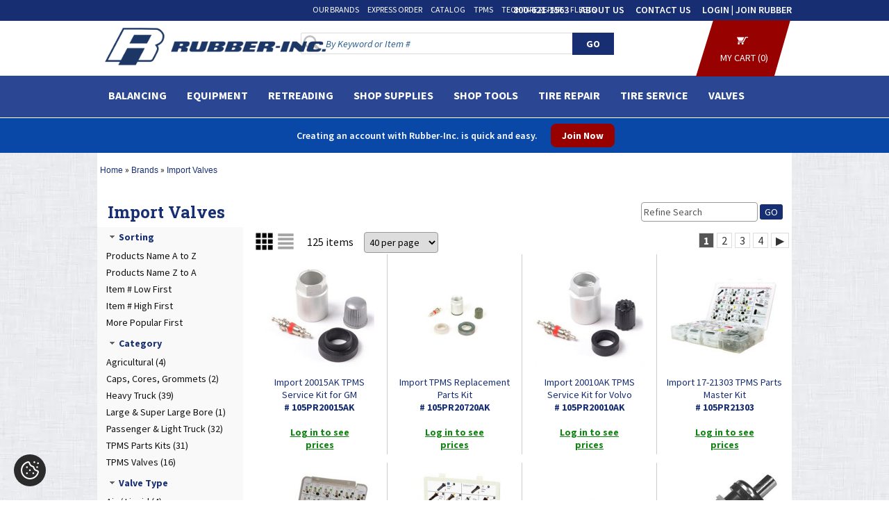

--- FILE ---
content_type: text/html; charset=UTF-8
request_url: https://rubber-inc.com/import-valves/m86/
body_size: 79233
content:
<!DOCTYPE HTML>
<head>
    <meta name="viewport" content="width=device-width, initial-scale=1">
    <link rel="dns-prefetch" href="https://fonts.googleapis.com/" />
    <meta charset="utf-8" />
    <meta http-equiv="X-UA-Compatible" content="IE=Edge" />
<base href="https://rubber-inc.com/" />
<link rel="shortcut icon" href="https://rubber-inc.com/images/favicon.ico" />
<title>Buy Import Valves Online | Rubber Inc</title>
<meta name="Description" content="Explore top-quality tire service tools and supplies from Import Valves at Rubber Inc. Serving tire dealers since 1939 with reliable equipment and expert service. Contact our dedicated team at 800-621-1563 for personalized solutions that drive your business forward." />
<meta name="googlebot" content="all" />
<meta name="robots" content="noodp" />
<meta name="slurp" content="noydir" />
<link rel="canonical" href="https://rubber-inc.com/import-valves/m86/" />

<style type="text/css">
@import url(//fonts.googleapis.com/css?family=Roboto+Slab:400,700,300|Source+Sans+Pro:200,300,400,600,700,900,200italic,300italic,400italic,600italic,900italic);

html, body, div, span, applet, object, iframe,
h1, h2, h3, h4, h5, h6, p, blockquote, pre,
a, abbr, acronym, address, big, cite, code,
del, dfn, em, img, ins, kbd, q, s, samp,
small, strike, strong, sub, sup, tt, var,
b, u, i, center,
dl, dt, dd, ol, ul, li,
fieldset, form, label, legend, caption,
article, aside, canvas, details, embed,
figure, figcaption, footer, header,
menu, nav, output, ruby, section, summary,
time, mark, audio, video {
  margin: 0px;
  padding: 0px;
}

img {
  border: none;
  outline: none; 
}

img#display-block {
 display:block;
}

/* HTML5 display-role reset for older browsers */
article, aside, details, figcaption, figure, footer, header, nav, section { display: block; }
audio:not([controls]) { display: none; }
[hidden] { display: none; }

body {
 font-family: 'source sans pro', sans-serif;
 background-color : ;
 color : #0F0F0F;
 font-family: source sans pro;
 font-size : 14px;
 margin : 0;
 background-image : url('images/backgrounds/fabric_pattern.webp'), url('images/backgrounds/bg_repeat.webp'); background-repeat:repeat, repeat-y;
 background-attachment: scroll;
 background-position: top;     
}
ul, ol, li {
  list-style: none;
  outline: none; 
}
h1, h2, h3, h4, h5, h6 {
  font-family:'roboto slab', serif;
}
a {
 color:#0F0F0F;
  text-decoration: none;
}
a:hover {
 color:#172e73;
 text-decoration: underline;
}
a.nohover:hover {
  text-decoration:none
}
form {
  display: inline
}
.inlineblock {
  display: inline-block;
  vertical-align: top;
}
.clear {
  clear: both;
}
.floatleft, .left {
  float: left;
}
.floatright, .right {
  float: right;
}
.clearfix {
  *zoom: 1;
}
.clearfix:before,
.clearfix:after {
  display: table;
  line-height: 0;
  content: "";
}
.clearfix:after {
  clear: both;
}

@media print {
  .main-page header, .main-page footer, .bc_bg, .column-left, .column-right, .product-info-right {display:none}
}

.main-page {
    display: -webkit-box;
    display: -ms-flexbox;
    display: flex; 
    -webkit-box-orient: vertical; 
    -webkit-box-direction: normal; 
        -ms-flex-direction: column; 
            flex-direction: column; 
    min-height: 100vh;
}

tr.gallery_row>td {
  border-bottom: 1px solid #999;
}


@media screen and (max-width:1499px)  {
  .container{ width:1000px; margin:0 auto; }
  .main-page{ min-width:1000px; clear:both; }
  .middle-section .column-center{ float:left; width:1000px; background-color: #fff; }
  .middle-section .column-center-fake{ float:left; width:777px; background-color: #fff; }
  .footer-nav-area{ padding:5px 0px 15px; margin:0 auto; width:1000px; }
}
@media screen and (min-width:1500px)  {
  .container{ width:1300px; margin:0 auto; }
  .main-page{ min-width:1300px; clear:both; }
  .middle-section .column-center{ float:left; width:1300px; background-color: #fff; }
  .middle-section .column-center-fake{ float:left; width:1077px; background-color: #fff; }
  .footer-nav-area{ padding:5px 0px 15px; margin:0 auto; width:1300px; }
}
.container-full{ margin: 0 auto;
    width: 100%;
    float: left; }
.container-full .column-center {
    width: 100% !important;
    padding: 0 !important;
    box-shadow: none !important;
}
.middle-section .column-center-full{ width:100%; zbackground-color: #fff;}

.middle-section{ padding:0 0px 20px; margin-top: 220px;}
.middle-section .mid-top-area{ padding:0 0px 25px; }
.middle-section .column-left{
  float:left;
  width:210px;
  margin-right:13px;
  /* margin-top: 10px; */
  background-color: #F9F9F9;
  }
.middle-section .column-right{
  float:left;
  width:200px;
  margin-left:10px;
  background-color: ;
  }

header.top{ clear:both; padding:0 0 0 0px; background-color: #fff; position: fixed; z-index: 999; width: 100%; }
.top-strip{ height:35px; background: none; position: absolute; left: 0; right: 0; }

.logo{ float:left; width:1px; margin-top:2px; margin-left:8px; }
.logo img { width:auto; height:61px }

.support-box{ display:none; float:left; width:300px; font-size:14px; padding:7px 0 0 5px; color:#FFF; }
.support-box span{ float:left; display:block; padding:0 8px; font-family: 'source sans pro', sans-serif; font-size:14px; font-weight:700; color:#FFF; border-right:1px solid #FFF; }
.support-box span a{ display:block; padding:0 8px; font-family: 'source sans pro', sans-serif; font-weight:600; font-size:14px; color:#000; }
.support-box span a:hover{ color:#172e73; }
.support-box span:last-child{ border-right:none; }
.support-box span.chat { padding:0 18px 0 0px; background:url(images/icons/chat-icon.png) right 3px no-repeat; padding:0 18px 0 0px; }

.cart-area{ float:right; padding:12px 0 0 0; }
.cart-area span.login{ float:left; display:block; padding:0 16px; font-family: 'source sans pro', sans-serif; font-size:14px; font-weight:700; color:#FFF; border-right:1px solid #FFF; }
.cart-area span.login a{ font-family: 'source sans pro', sans-serif; font-weight:600; font-size:14px; text-transform:uppercase }
.cart-area span.cart{ float:left; display:block; padding:0 8px; font-family: 'source sans pro', sans-serif; font-size:14px; font-weight:500; color:#000; }
.cart-area span.cart a{ display:block; font-family: 'source sans pro', sans-serif; font-weight:600; font-size:14px; }

.uppercase{text-transform:uppercase;}
.t00{padding:3px 0px 0px 0px;}
.t01{padding:0px 0px 0px 5px;}
.t02{padding:1px 0px 0px 2px;}

.t1{width:400px;}
.t2{padding-left:7px;font-weight:bold;}
.t4{padding-right:5px;font-weight:bold;}
.t4 a{color:#FFFFFF;}
.t5{width:392px;margin:4px;background-color:#E1E1E1;font-weight:bold;}
.t11{width:50px;text-align:center;padding-left:6px;padding-top:3px;}
.t6{width:206px;text-align:left;padding-left:6px;padding-top:3px;}
.t7{width:50px;text-align:center;padding-top:3px;}
.t8{width:67px;width:70px;text-align:right;padding-right:3px;padding-top:3px;}
.t9{width:250px;padding-left:5px;padding-top:3px;}
.t10{padding-top:3px;padding-right:5px;}

#shopping_cart_popup {
 display:none;
 z-index:99999;
 position:fixed;
 top:75px;
 right:70px !important;
 background-color: #ffffff;
 border: 1px solid #aaa;
 margin-top: 32px;
 padding: 0 0 5px 0;
 width: 400px;
 color: #000000;
 font-size: 12px;
 cursor: default;
 -webkit-border-radius: 5px; -khtml-border-radius: 5px; -moz-border-radius: 5px; border-radius: 5px;
 -webkit-box-shadow: 0px 3px 5px #ccc;  -khtml-box-shadow: 0px 3px 5px #ccc;  -moz-box-shadow: 0px 3px 5px #ccc;  box-shadow: 0px 3px 5px #ccc;
}
#divShoppingCart {
 position:relative;
 height:25px;
 padding: 0px 5px 0px 5px;
 cursor: pointer;
 z-index:99999;
}

.header-text{ min-height:82px; text-align:center; }
.header-text h4{ width:55%; margin: 0 auto; font-size:18px; line-height:20px; text-align:center; display:block; padding:11px 0 0 0px; color:#172e73; font-weight:400; }

header h4.line-main{ color:#252525; font-weight:400; font-size:21.5px; text-align:center; padding:10px 0px; display:block; }

.top-menu{ margin-top: 10px; margin-bottom: 5px; padding:0; }
.top-menu nav{
  margin: 0 22% 0 85px;
  height:25px;
  background-color:;
  }
.top-menu nav ul{ margin:0px; list-style:none; padding:0 0 0 2px; float:left; }
.top-menu nav ul li{ display:block; float:left; }
.top-menu nav ul li a{ display:block; padding:5px 12px 0 0; font-family: 'source sans pro', sans-serif; font-weight:400; font-size:14px; color:#606060; text-decoration:none; text-transform:uppercase;}
.top-menu nav ul li a.last{ font-weight:600; color:#0F98DE; }
.top-menu nav ul li a:hover { color: #f3d078; }

.nav-area { background-color:#2b4693; }
.nav-area nav{ min-height:32px; }
.top-menu-articles nav{
  margin: 0 0 0 85px;
  height:24px;
  background-color:;
  }
.articles-header-right{ padding:60px 20px 0 0 ; text-align:right; }

.search-right{ float:none; width:90%; position:relative; top:-75px; margin-bottom:-57px; margin-left:70px; padding-bottom:5px;
  /* background-color:#2b4693; */
  }
/*.search-right .form>div {
    text-align: right;
    margin-right: 7%;
}*/
.search-right .search-suggest{
    text-align: right !important;
    margin-right: 5% !important;
    width: auto;
    background-color: #FFF;
    border: 1px solid #BBB;
}
.txtSearch1,.txtSearch2 {
    text-align: right !important;
    margin-right: 0% !important;
    width: auto;
    background-color: #FFF;
    border: 1px solid #BBB;
}
@media screen and (min-width:1500px) {

    .search-right .search-suggest{
        text-align: right !important;
        margin-right: 0% !important;
        width: auto;
        background-color: #FFF;
        border: 1px solid #BBB;
    }
    .txtSearch1,.txtSearch2 {
        text-align: right !important;
        margin-right: 0% !important;
        width: auto;
        background-color: #FFF;
        border: 1px solid #BBB;
    }
  .search-right { width: 90%; }
  .search-right .form>div {
      text-align: right;
      margin-right: 7%;
  }
}
.search-right .detail { padding:4px 4px 0px 13px; height: 50px; }
.search-right .detail .search-text { font-weight:500; font-size:14px; color:#ededed; overflow: hidden; white-space: nowrap; text-overflow: ellipsis;}
.detail .form{ padding:3px 0 0 0px; height: 50px; overflow: hidden; white-space: nowrap;}
.detail .form input[type=text]{ background: url(images/icons/search-icon-big.png) 3px 3px no-repeat #fff; border:1px solid #ddd; border-radius:2px; -moz-border-radius:2px; -webkit-border-radius:2px; -khtml-border-radius:2px; color:#0461C3; font-size:14px; font-style:italic; padding: 6px 5px 5px 35px; width:89% }
.detail .form input[type=submit]{ font-weight:bold; padding:7px 0px; margin-left:6px; width:30px; }
.articles-header { padding: 2px 0 7px; }
.articles-header .title { float:left; font-family: 'roboto slab', sans-serif; font-weight:200; font-size:72px; line-height:1; color:#FFFFFF; padding: 0 30px 0 90px; cursor: pointer; }
.articles-header .detail { float:left; font-family: 'source sans pro', sans-serif; font-weight:400; font-size:14px; color:#FFFFFF; }
.articles-header .detail .search-text { padding: 10px 0 0 0; font-size:15px; color:#bbb; font-style:italic; }

.search-suggest {
  zztop: 58px;
  zleft: 0px;
  white-space: normal;
}
.search-suggest-inner-simple {
    width: 350px;
    border: 1px solid #C6C6C6;
    background-color: #FFFFFF;
    text-align: left;
}
.search-suggest-inner {
    width: 350px;
    border-left: 1px solid #C6C6C6;
    background-color: #FFF;
    text-align: left;
    float: left;

    color: #FFF;
}
.search-suggest-inner-keywords{
    width: 200px;
}
.method_3 .txtSearch2 div:first-child{
    width: 350px;
}
.search-suggest-item {
    height: 25px;
    color: #000;
    font-size: 13px;
    line-height: 1;
    cursor: pointer;
    display: table;
    width: 97%;
    border-bottom: 1px solid #bbb;
    border-right: 1px solid #bbb;
    padding: 5px 5px;
}
.search-suggest-item-simple {
    height: 25px;
    color: #000000;
    font-size: 13px;
    line-height: 1;
    cursor: pointer;
    display: table;
    width: 100%;
}
.search-suggest-keyword {
    padding: 1px 0 2px 5px;
    color: #000000;
    font-size: 15px;
    font-weight: bold;
    line-height: 1;
    cursor: pointer;
    display: table;
    width: 100%;
}
.search-suggest-heading {
    padding: 7px 0 2px 5px;
    color: #BBB;
    font-size: 14px;
    font-weight: bold;
    text-transform: uppercase;
    line-height: 1;
    display: table;
    width: 100%;
    border-bottom: 2px solid #BBB;
}
.search-suggest-heading-simple {
    padding: 7px 0 2px 5px;
    color: #BBB;
    font-size: 14px;
    font-weight: bold;
    text-transform: uppercase;
    line-height: 1;
    display: table;
    width: 100%;
}
.search-suggest-heading1{
    /*border-bottom: 1px solid #BBB;*/
}
.search-suggest-all {
  padding: 8px 2px;
  color: #000000;
  font-size: 15px;
  background: #F9F9F9;
  border-top: 1px solid #ccc;
  text-align: center;
  line-height: 1;
  cursor: pointer;
  display: table;
  width: 99.5%;
    clear: both;
}
.search-suggest-item:hover, .search-suggest-keyword:hover, .search-suggest-all:hover {
  background-color: #F1F1F1;
}
.search-suggest-item-inner {
  width: 100%;
  padding: 0 2px 4px 4px;
  display: table-cell;
  vertical-align: middle;
}
.search-suggest-item-inner span{
  color: #999;
  font-size: 14px;
}
.search-suggest-item img,.search-suggest-item-simple img{
  width: 32px;
  height: auto;
}
.search-suggest2 {
  top: 0px;
  left: 0px;
}

.sign-up-area{ background-color:#fff; padding:10px 5px 0 10px; margin:10px 10px 15px 10px; line-height:1}
.sign-up-area h3{ font-size:17px; line-height:18px; text-transform:uppercase; color:#252525; text-align:left; font-weight:600; font-family: 'source sans pro', sans-serif; padding-bottom:8px;}
.sign-up-area li{ font-size:14px; line-height:14px; color:#414141; text-align:left; font-weight:400; font-style:italic; zzzlist-style:disc outside none; margin:7px 0 0 17px; }

.category-box{ padding:15px 10px 0px 10px; }

.category-box h3{ color:#172e73; text-align:left; font-weight:600; font-family: 'source sans pro', sans-serif; font-size:16px; display:block; padding:0 0 1px 0px; margin:0px; text-transform:uppercase; }

.category-box ul{ margin:0px; padding:2px 0 5px 0px; list-style:none; }
.category-box ul li{ display:block; border-bottom:1px solid #363636; font-size:14px; color:#414141; }
.category-box ul li a{ display:block; font-weight:500; font-family: 'source sans pro', sans-serif; font-size:14px; color:#414141; text-decoration:none; text-shadow:0 1px 0px #fff; padding:3px 0px; }
.category-box ul li a:hover{ color:#172e73; }
.category-box ul li.new-most a{ font-weight:600; color:#000; }

.middle-lower-sec{ padding:0 0px; }
.middle-lower-sec h4.head{ display:block; background-color:#252525; color:#fff; text-align:center; font-size:16px; font-weight:400; padding:4px 0px; margin:0 0 10px 0px; }

.manuf-logo-sec{ border-bottom:1px solid #d7d7d7; padding-bottom:10px; margin-bottom:15px; text-align:center; }

.middle-lower-sec .content h4{ font-family: 'source sans pro', sans-serif; font-size:14px; font-weight:600; padding:0 0 12px 3px; color:#000;  }
.middle-lower-sec .content h6{ font-family: 'source sans pro', sans-serif; font-size:11px; font-weight:600; padding:0px 0 2px 0px; color:#000;  }
.middle-lower-sec .content p{ font-family: 'source sans pro', sans-serif; font-size:11px; font-weight:400; padding:0px 0 12px 0px; color:#000;  }

.middle-lower-sec .content .left-sec{ float:left; width:48%; padding-left:3px; }
.middle-lower-sec .content .right-sec{ float:right; width:48%; padding-right:3px; }
.middle-lower-sec .content .left-sec a, .middle-lower-sec .content .right-sec a{ color: #5E2B99; }

footer { background-color : #FFFFFF;  background-repeat : repeat;  }
footer.main-area{ margin-top:10px; padding:0px; border-top:1px solid #515151; }
footer.main-area .inner{ border-top:12px solid #172e73; padding:20px 0px; }

.footer-top{ padding:5px 0px 15px; text-align:center; clear:both; font-family: 'source sans pro', sans-serif; font-size:18px; font-weight:400;  }
.footer-top span{ display:inline-block; padding:0 10px; vertical-align: middle; text-transform:uppercase; }
.footer-top span a{ text-decoration:none; font-family: 'source sans pro', sans-serif; font-size:18px; font-weight:400; text-transform:uppercase; }
.footer-top span a:hover{ color:#36668D; }
.social{ text-align:center; }
.social a{ padding:0 3px; display:inline-block; }

/*.footer-nav-area .right-subscribe{ float:right; width:32%; background-color:#d7d7d7; border:1px solid #c3c3c3; padding:5px; margin-right:6%; text-align:center; }*/
/*.footer-nav-area .right-subscribe h3{ font-size:18px; color:#414141; padding-bottom:10px; font-weight:600; line-height:1; text-shadow:0 1px 0px #fff; }*/
/*.footer-nav-area .right-subscribe h5{ color:#414141; padding-bottom:10px; font-weight:600; font-style:italic; line-height:1; font-family: '*//*', sans-serif; font-size:*//*px; }*/
.right-subscribe{ float: right !important;  background-color:#d7d7d7; border:1px solid #c3c3c3; padding:5px; margin-right:6%; text-align:center; }
.right-subscribe h3{ font-size:18px; color:#414141; padding-bottom:10px; font-weight:600; line-height:1; text-shadow:0 1px 0px #fff; }
.right-subscribe h5{ color:#414141; padding-bottom:10px; font-weight:600; font-style:italic; line-height:1; font-family: 'source sans pro', sans-serif; font-size:12px; }
.right-subscribe input.button-normal{ width: auto!important; }

.footer-nav-area .left-nav {
  width: 60%;
  display:block;
  background-color: #FFFFFF;  background-repeat : repeat;
  }
.footer-nav-area .left-nav h3, .footer-nav-area .left-nav li, .footer-nav-area .left-nav a{ font-family: 'source sans pro', sans-serif; }
.footer-nav-area .left-nav h3{ 
  font-family : source sans pro;
  color: #122650;
  font-size: 14px; 
  line-height:12px;
  text-transform:uppercase;
  font-weight: 600;
  padding-bottom: 6px;
}
.footer-nav-area .left-nav ul{ list-style:none; margin:0px; padding:2px 0 0 0px; }
.footer-nav-area .left-nav ul li{ display:block; padding:0px; line-height:14px; font-family: 'source sans pro', sans-serif; }
.footer-nav-area .left-nav ul li a{ 
  font-family : arial, source sans pro;
  font-size : 13px;
  color: #122650;
  font-weight: normal; 
}
.footer-nav-area .left-nav ul li a:hover{ color: #172e73; }

.copy-txt{ padding:20px 0px; text-align:center; color:#898989; font-family:Verdana, sans-serif; font-size:10px; }
.copy-txt a{ color:#898989; text-decoration:none; font-family:Verdana, sans-serif; font-size:10px; }
.copy-txt a:hover{ text-decoration:underline; color:#172e73; }


.home-banner-scroll{ padding:20px 0 0 0;  }
.home-banner-scroll a{ font-size:14px; text-decoration:underline; font-weight:700; font-family: 'roboto slab', serif; color:#172e73; text-transform:uppercase; }
.home-banner-scroll img{ border: 1px solid #D7D7D7; width:150px; height:150px; }

.home-tabs-scroll .prod-name {height:30px}

.xsell-categories a, .xsell-products a, .xsell-products-cart a, .upsell-products a, .upsell-products-cart a, .viewed-products a {zzfont-family:arial; zzfont-size:11px; zzline-height:1; zzfont-weight:bold;}
.xsell-categories .prod-name, .xsell-products .prod-name, .xsell-products-cart .prod-name {height:32px; line-height:1.15}
.upsell-products .prod-name, .upsell-products-cart .prod-name {height:35px; line-height:1.15; overflow:hidden;}

.button-normal {
  color: #ffffff;
  font-family: source sans pro;
  font-size: 14px;
  font-weight: normal;
  text-decoration: none; display: inline-block;
  text-transform: uppercase;
    background-repeat : repeat;
  background-color : #172e73;
  padding: 2px 7px;
  border-radius: 3px; -moz-border-radius: 3px; -webkit-border-radius: 3px; -khtml-border-radius: 3px;
  cursor: pointer;
  border: none;
  white-space:nowrap;
}
.button-big {
  color: #ffffff;
  font-family: source sans pro;
  font-size: 24px;
  font-weight: bold;
  text-decoration: none; display: inline-block;
  text-transform: uppercase;
    background-repeat : repeat;
  background-color : #172e73;
  padding: 5px 10px;
  border-radius: 5px; -moz-border-radius: 5px; -webkit-border-radius: 5px; -khtml-border-radius: 5px;
  cursor: pointer;
  border: none;
  white-space:nowrap;
}
.button-alt {
  color: #FFFFFF;
  font-family: source sans pro;
  font-size: 14px;
  font-weight: normal;
  text-decoration: none; display: inline-block;
  text-transform: uppercase;
    background-repeat : repeat;
  background-color : #172e73;
  padding: 1px 7px;
  border-radius: 3px; -moz-border-radius: 3px; -webkit-border-radius: 3px; -khtml-border-radius: 3px;
  cursor: pointer;
  border: none;
  white-space:nowrap;
}

.product-info-left-container, .shopping-cart-left-container {float:left; width:100%; margin-right:-160px;}
.product-info-left, .shopping-cart-left {margin-right:170px;}
.product-info-right, .shopping-cart-right {float:left; width:160px;}

.product-info-manufacturer img {max-width:125px; height:auto}
.shopping-cart-free-shipping-reminder {border:1px solid #ccc; background-color:#eee; color:#333; font-size:16px; padding: 3px 8px;}


 DIV.headerNavigation {
          background-color : #2b4693;
     color: #FFFFFF;
     font-size: 16px;
     font-family: source sans pro;
     font-weight: bold;
     text-align: center;
      }
 DIV.headerNavigation a {
     color: #FFFFFF;
     font-size: 16px;
     font-family: source sans pro;
     font-weight: bold;
     text-align: center;
 }

 /* warnings */ 
 DIV.headerError {
     background-color: #990000;
     color: #FFFFFF;
     font-size: 16px;
     font-family: source sans pro;
     font-weight : bold;
     text-align:center;
      }
 DIV.headerInfo {
     background-color : #2b4693;
     color: #FFFFFF;
     font-size: 16px;
     font-family: source sans pro;
     font-weight : bold;
      }

 .infoBox {
     background-color : #F9F9F9;
          background-repeat : repeat-y;
     background-position : center center;
     padding: 0 8px 8px 8px;
     margin-bottom : 5px;
      }

 .infoBox_center {
     color : #172e73;
     font-family : source sans pro;
     font-size : 14px;
     font-weight : bold;
     border : 0px #FFFFFF solid;
     background-color : ;
     padding: 6px;
      }

 .infoBox_log {
     color : #172e73;
     font-family : roboto slab;
     font-size : 24px;
     background-color : #FFFFFF;
      }

 .infoBoxContents {
     color : #0F0F0F;
     font-family : source sans pro;
     font-size : 14px;
     zfont-weight : bold;
     padding-top: 2px;
     padding-bottom: 2px;
      }

 .infoBoxContents_center {
     color : #172e73;
     font-family : source sans pro;
     font-size : 14px;
     background-color : ;
      }

 .infoBoxContents_log {
     color : ;
     font-family : source sans pro;
     font-size : 14px;
     border : 0px #FFFFFF solid;
     background-color : #FFFFFF;
     padding: 6px;
      }

 TD.infoBoxFooter, DIV.infoBoxFooter {
    font-family: source sans pro;
    font-size: 14px;
    font-weight : bold;
    background-color : #cccccc;
    color : #000000;
      }

 .contentBoxHeading {
     color : #172e73;
     font-family : source sans pro;
     font-size : 14px;
     font-weight : bold;
     text-transform : uppercase;
          background-repeat : repeat-x;
     background-color : #FFFFFF;
     padding:2px 0 2px 10px;
      }

 .infoBoxHeading {
     color : #172e73;
     font-family : source sans pro;
     font-size : 14px;
     font-weight : bold;
          background-repeat : repeat-x;
     background-color : ;
     padding:10px 0 0 15px;
      }

 .infoBoxHeading_center {
     color : #000000;
     font-family : source sans pro;
     font-size : 14px;
     font-weight : bold;
          background-repeat : repeat-x;
     background-color : #FFFFFF;
     padding:2px 10px;
      }

 .categoryBox {
     margin:10px;
     border:1px solid ; 
     cursor:pointer;
      }

 .categoryBoxFooting {
     color : #000000;
     font-family : source sans pro;
     font-size : 15px;/*14px;*/
     font-weight : 600;
     text-transform: uppercase;
     ztext-shadow: 1px 1px 1px #ccc;
          background-repeat : repeat;
     background-color : ;
     box-sizing: border-box; -moz-box-sizing: border-box; -webkit-box-sizing: border-box;
     height: 30px;
     padding: 6px 10px 0 10px;
     overflow: hidden;
     white-space: nowrap;
      }

 .categoryBoxFooting .floatleft {
    overflow: hidden;
    white-space: nowrap;
    text-overflow: ellipsis;
    width: 96%;
 }

 .cat4 {
     color : #0F0F0F;
     font-family : source sans pro;
     font-size : 14px;
     text-decoration : none;
     padding-left:0px;
     height: 20px;
      }

 A.cat4 {
     color : #0F0F0F;
     font-family : source sans pro;
     font-size : 14px;
     text-decoration : none;
     padding-left:7px;
      }
 A.cat4:hover {
     font-family : source sans pro;
     font-size : 14px;
     text-decoration : underline;
     padding-left:7px;
 }
 A.cat44 {
     color : #0F0F0F;
     font-family : source sans pro;
     font-size : 14px;
     font-weight:bold;
     text-decoration : none;
 }
 A.cat44:hover {
     font-family : source sans pro;
     font-size : 14px;
     font-weight:bold;
     text-decoration : underline;
 }

 a.pageresults, b.pageresults {
    border: 1px solid #dddddd;
    font-size : 16px;
    color: #333;
    padding: 0 6px;
    text-decoration: none;
 }
 a.pageresults:hover {
    background: #eee;
 }
 b.pageresults {
    color: #fff;
    background: #555;
 }
 td.pageresults, div.pageresults {
    font-size : 16px;
 }

 .checkoutPaymentNotice {
     background-color : #ff8e90;
     color : #ffffff;
      }
 .checkoutPaymentNoticeContents {
     background-color : #ffe6e6;
     color : #ffffff;
     font-family: source sans pro;
     font-size: 14px;
      }
 
 DIV.subpage_content_border {
     border : 0px #FFFFFF solid;
     background-color : #FFFFFF;
     padding: 6px;
      }
 TD.main_table_heading, DIV.main_table_heading {
     font-family: source sans pro;
     font-size: 14px;
     background-color : #FFFFFF;
     padding: -1px;
     color : #FFFFFF;
      }
 TD.main_table_heading_inner, DIV.main_table_heading_inner {
     font-family: source sans pro;
     font-size: 14px;
     background-color : #ffffff;
     color : #FFFFFF;
     padding: 6px;
      }

 TR.accountHistory-odd, TR.addressBook-odd, TR.alsoPurchased-odd, TR.payment-odd, TR.productListing-odd, TR.productReviews-odd, TR.upcomingProducts-odd, TR.shippingOptions-odd {
     background-color : #D5AC54;

      }
 TR.accountHistory-even, TR.addressBook-even, TR.alsoPurchased-even, TR.payment-even, TR.productListing-even, TR.productReviews-even, TR.upcomingProducts-even, TR.shippingOptions-even {
     background-color : #FFFFFF;
      }
 .productListing {
     border : 1px solid ;
     border-style : solid;
     border-color : ;
     border-spacing : 1px;
      }

 TABLE.productListing {
     border : 1px;
     border-style : solid;
     border-color : #FFFFFF;
     border-spacing : 2px;
      }
 .productListing-heading {
     color : #172e73;
     font-family : source sans pro;
     font-size : 14px;
     font-weight : bold;
          background-repeat : repeat-x;
     background-color : #FFFFFF;
     padding:3px;
      }
 .productListing-heading:hover {
     color : #172e73;
     font-family : source sans pro;
     font-size : 14px;
     text-decoratio:underline;
      }
 TD.productListing-data, DIV.productListing-data {
     color : ;
     font-family : source sans pro;
     font-size : 14px;
     padding: 3px;
     font-weight: normal;
      }
 TD.pageHeading, DIV.pageHeading, H1.pageHeading, A.pageHeading {
     color:#172e73;
     font-family: roboto slab;
     font-size : 24px;
     line-height: 1.35;
     font-weight : bold;
          background-color : ;
     background-repeat : repeat-x;
     padding: 8px 5px 6px 15px;
     margin: 0px;
      }
 TD.pageHeadingBackground, DIV.pageHeadingBackground, H1.pageHeadingBackground {
          background-color : ;
     background-repeat : repeat-x;
     padding: 9px 5px 5px 15px;
     margin: 0px;
      }
 TD.pageHeadingArticle, DIV.pageHeadingArticle, H1.pageHeadingArticle {
     color:#172e73;
     font-family: roboto slab;
     font-size : 34px;
     font-weight : 600;
          background-color : ;
     background-repeat : repeat-x;
     padding: 10px 0 10px 10px;
     margin: 0px;
      }
 TD.subHeading, DIV.subHeading, H1.subHeading {
     color:#172e73;
     font-family: roboto slab;
     font-size: 22px;
     font-weight: bold;
     padding: 0px;
     margin: 0px;
      }
 TD.subHeadingContact, DIV.subHeadingContact {
     color:#172e73;
     font-family: roboto slab;
     font-size: 22px;
     font-weight: normal;
      }

 TD.main, P.main, DIV.main, SPAN.main, .pc {
     color:#0F0F0F;
     font-family: source sans pro;
     font-size : 14px;
     line-height : 1.5;
      }
 TD.main > a, P.main > a, DIV.main > a, SPAN.main > a {
     color:#172e73;
     text-decoration:underline;
      }
 .pc li{ list-style:disc outside none; margin:2px 0 0 15px; }

 TD.smallText, P.smallText, DIV.smallText, SPAN.smallText {
     color:#0F0F0F;
     font-family: source sans pro;
     font-size: 12px;
      }
 TD.tableHeading, DIV.tableHeading {
     font-family: source sans pro;
     font-size: 14px;
     font-weight : bold;
      }
 TD.category_desc, DIV.category_desc {
     color:#0F0F0F;
     font-family: source sans pro;
     font-size : 14px;
     line-height : 1.5;
      }

 .boxText {
     color : #0F0F0F;
     font-family : source sans pro;
     font-size : 14px;
      }
 .errorBox {
     font-family: source sans pro;
     font-size: 14px;
     background-color : #ff8385;
     font-weight : bold;
      }
 .stockWarning {
     font-family: source sans pro;
     font-size: 16px;
     font-weight: bold;
     color : #cc0033;
      }
 .productsNotifications {
     background-color : #f2fff7;
      }
 .orderEdit {
     font-size: 12px;
     color: #666;
     text-decoration: underline;
      }
      
 .input-text, .input-textarea, .input-select {
   border: 1px solid #999999;
   padding: 4px 3px;
   -webkit-border-radius: 4px;
   -khtml-border-radius: 4px;
    -moz-border-radius: 4px;
    border-radius: 4px;
 }
 input.error, select.error, textarea.error, radio.error, checkbox.error { 
   border: 1px solid #DD0000; 
 }
 label.error { 
   display:block; 
   color: #CC0000; 
   font-size: 10px; 
   font-family: arial; 
   font-weight: bold;
   line-height: 100%;
 }
 .bottom-place-holder {
   padding: 2px 8px 18px 0px;
 }
 .bottom-place-holder2 {
   padding: 2px 8px 11px 0px;
 }
 .box-background {
   background: #FFFFFF url('images/backgrounds/white.gif') repeat-x;
 }
 hr.formSeparator {
   border: 0;
   color: #FFFFFF;
   background-color: #FFFFFF;
   height: 1px;
   width: 100%; 
 }
 
 .category-tags-background {
   background-image : url('images/backgrounds/bg1_preview.png');   background-color : ;
   background-repeat : repeat;
   background-position:0% 2%;
 }
 .category-tags-heading {
   color:#FFFFFF;
   font-family: ;
   font-size : 22px;
   line-height:25pt; 
   width:100%; 
   text-align:center; 
   text-transform:uppercase;
      background-color : ;
   background-repeat : repeat-x;
 }
 .category-tags-content {
   color:#CFCFCF;
   font-family: source sans pro;
   font-size : 14px;
   padding:10px 20px;
 }

 CHECKBOX, INPUT, RADIO, SELECT {
     font-family: source sans pro;
     font-size: 14px;
      }
 TEXTAREA {
     font-family: source sans pro;
     font-size: 14px;
      }
 .greetUser, .greetUser:hover {
     font-family: source sans pro;
     font-size : 16px;
      }
 SPAN.greetUser {
     color : #BF0010;
     font-weight : bold;
      }
 TABLE.formArea {
     background-color : #f1f9fe;
     color : #f4f7fd;
     border-color : #7b9ebd;
     border-style : solid;
     border-width : 1px;
      }
 TD.formAreaTitle, DIV.formAreaTitle {
     font-family: source sans pro;
     font-size: 14px;
     font-weight : bold;
      }
 SPAN.markProductOutOfStock {
     font-family: source sans pro;
     font-size: 14px;
     color : #cc0033;
     font-weight : bold;
      }
 SPAN.errorText {
     font-family: source sans pro;
     font-size: 14px;
     color : #ff0000;
      }
 .moduleRowOver {
     background-color : #eeeeee;
     cursor : pointer;
      }
 .moduleRowSelected {
      }
  
  .checkout-background {
      background-color: #eee;
      border:1px solid #ccc;
      }
 .checkoutBarFrom, .checkoutBarFrom:hover{
     padding-top: 5px;
     font-weight: normal;
     font-family: source sans pro;
     font-size: 14px;
     color : #000;
     text-decoration: none;
      }
 .checkoutBarCurrent {
     padding-top: 5px;
     font-weight: bold;
     font-family: source sans pro;
     font-size: 14px;
     color : #000;
      }
 .checkoutBarTo, .checkoutBarTo:hover{
     padding-top: 5px;
     font-weight: normal;
     font-family: source sans pro;
     font-size: 14px;
     color : #8c8c8c;
      }
 .messageBox {
     font-family: source sans pro;
     font-size: 14px;
      }
 .deals-product {
     padding: 4px 0;
     font-family: arial, sans serif;
     font-size: 14px;
     line-height: 1;
     color: #000;
      }
 .deals-product .deals-get {
     padding-top: 6px;
     font-size: 16px;
     color:#172e73;
     font-weight:600;
      }
 .deals-product a {
     text-decoration:none;
      }
 .deals-product .deals-get a {
     color:#172e73;
      }
 .warning-line-highlight {
     background-color : #FFEEEE;
      }
 .messageStackError, .messageStackWarning {
     font-family: source sans pro;
     font-size: 18px;
     background-color : #FFDDDD;
     color : #000;
      }
 .messageStackSuccess {
     font-family: source sans pro;
     font-size: 18px;
     background-color : #DDFFDD;
     color : #000;
      }
 .inputRequirement {
     font-family: source sans pro;
     font-size: 14px;
     color : #172e73;
      }
 TABLE.linkListing {
     border : 1px;
     border-style : solid;
     border-color : ;
     border-spacing : 1px;
      }
 TD.linkListing-data, DIV.linkListing-data {
     border-right : 1px solid ;
     border-bottom : 1px solid ;
     padding : 4px;
     font-family: source sans pro;
     font-size: 14px;
      }
 TR.linkListing-odd {
     background-color : #D5AC54;
      }
 TR.linkListing-even {
     background-color : #f5f5f5;
      }
 .yearHeader {
     font-family : Verdana, Arial, sans-serif;
     font-size : 14px;
     font-weight : bold;
     color : #000000;
     background-color : #ffffff;
      }
 .calendarMonth {
     background-color : #cccccc;
     cursor : default;
     width : 100%;
      }
 .calendarHeader {
     font-family: source sans pro;
     font-size: 14px;
     font-weight : bold;
     color : #000000;
     background-color : #ffffff;
     text-decoration : none;
     height : 20px;
      }
 .calendarToday {
     font-family: source sans pro;
     font-size: 14px;
     color : #000000;
     background-color : #ffcf00;
     padding-left : 3px;
     text-decoration : none;
     border : 1px solid #ffffff;
     height : 22px;
     width : 18px;
      }
 .calendarWeekend {
     font-family: source sans pro;
     font-size: 14px;
     color : #000000;
     background-color : #caeeff;
     padding-left : 3px;
     line-height : 14px;
     text-decoration : none;
     border : 1px solid #ffffff;
     height : 20px;
     width : 18px;
      }
 .calendar {
     font-family: source sans pro;
     font-size: 14px;
     color : #000000;
     background-color : #ffffff;
     padding-left : 3px;
     line-height : 14px;
     text-decoration : none;
     height : 20px;
     width : 18px;
      }
 .event {
     font-family: source sans pro;
     font-size: 14px;
     color : #000000;
     background-color : #ffffff;
     text-decoration : none;
     border : 1px solid #e6e6e6;
      }
 .empty {
     background-color : #f0faff;
     line-height : 14px;
     height : 22px;
     width : 18px;
      }
 .calendar A:hover, .calendar A:link, .calendar A:visited, .calendar A:visited:hover, .yearHeader A:hover {
     color : red;
     text-decoration : underline;
      }
 .calendarWeekend A:hover, .calendarWeekend A:link, .calendarWeekend A:visited, .calendarWeekend A:visited:hover {
     color : red;
     text-decoration : underline;
      }
 .calendarToday A:hover, .calendarToday A:link, .calendarToday A:visited, .calendarToday A:visited:hover {
     color : red;
     text-decoration : underline;
      }

  a.calendar-link {
    color: #3399cc;
  }

  a.calendar-link:hover {
      color: #f3d078;
  }

 SPAN.productSpecialPrice {
     color:#0F0F0F;
     font-family: source sans pro;
     font-size : 14px;
     font-weight:bold;
      }
 .pr_name {
     color : #172e73;
     font-family : source sans pro;
     font-size : 14px;
     font-weight:bold;
      }
 .pr_name:hover {
     font-family : source sans pro;
     font-size : 14px;
     font-weight:bold;
      }
 .pr_price {
     color : #303030;
     font-family : source sans pro;
     font-size : 18px;
     /* font-weight:bold; */
      }
 .sp {
     color:#0F0F0F;
     font-family: source sans pro;
     font-size : 14px;
     /* font-weight:bold; */
      }
 .sp2 {
     color:#0F0F0F;
     font-family: source sans pro;
     font-size : 14px;
     font-weight:normal;
      }
 .prod_cont {
     color:;
     text-decoration : none;
     font-weight:normal;
     font-size : 12px;
      }

.img_b{
 border:0px solid #FFFFFF;
}
.img_bs{
 width:275px;
 height:275px;
 padding:2px;
}
.img_bs img{
 max-width:275px;
 max-height:275px;
}

.gray-text {
 color: #666;
}

.tp{
 border-top: 1px solid #dbdbdb;
}
.bot{
 border-bottom: 1px solid #dbdbdb;
}
.rig{
 border-right: 1px solid #dbdbdb;
}
.lf{
 border-left: 1px solid #dbdbdb;
}

.prod_list_bg{
 background-color: #FFFFFF;
}

.idi {
     color : #FFFFFF;
     font-family : source sans pro;
     font-size : 14px;
     font-weight : bold;
}

.idi:hover {
     color : #FFFFFF;
     font-family : source sans pro;
     font-size : 14px;
     font-weight : bold;
}

.pad{
 padding-left:5px;
 padding-right:5px;

}
.pad2{
 padding-left:4px;
 padding-right:4px;

}
.sh_box {
     font-family: source sans pro;
     font-size: 14px;
     font-weight : bold;
     color : ;
}
.sh_box:hover {
     font-family: source sans pro;
     font-size: 14px;
     font-weight : bold;
     text-decoration: underline;
}
.b_left {
 border-left:1px solid ;
}
.b_right {
 border-right:1px solid ;
}
.b_top {
 border-top:1px solid ;
}

.banner_top {
  background-color: #00ffffff;
}
.banner_top_bg {
  background-color: #00ffffff;
  background-image: url('images/backgrounds/logo_bg.gif');
  backround-repeat: repeat-x;
}

.bc_bg{    
     background-color : ;
          background-repeat : repeat-x;
     padding-left:4px;
     margin-top: 15px;
}
.bc_text{
     font-family : arial;
     font-size : 12px;
     color: #172e73;
}
.bc_text:hover{
     font-family : arial;
     font-size : 12px;
     color: ;
     /* background-color: #172e73; */
     text-decoration: none;
}

.footer_line{
     height: 12px;
     background-color : #172e73;
          background-repeat : repeat-x;

}

.page_top_margin{
     height: 0px;
}

.dead_cat{    
     font-family : source sans pro;
     font-size : 14px;
     color: #606060;
     font-weight:normal;
     background-color : #CFCFCF;
          background-repeat : repeat-x;
     padding-top:3px;
     padding-left:4px;
     cursor:default;
     text-decoration: none;
}

ul.NoBulletNoIndent {
  list-style-type: none;
  margin-left: 0px;
  padding-left: 0px;
}

.tab-alternative-heading {
     background-color : #2b4693;
          background-repeat : repeat;
     padding: 1px     font-family : source sans pro;
     font-size : 16px;
     color: #FFFFFF;
     font-weight:bold;
     padding: 6px 6px 6px 12px;
     margin-top:20px;
}

.horiz_menu_bg {
     background-color : #2b4693;
          background-repeat : repeat;
     padding: 1px}
.horiz_menu_normal{
     font-family : source sans pro;
     font-size : 16px;
     color: #FFFFFF;
     font-weight:bold;
     padding: 2px 2px 4px 2px;
}
.horiz_menu_normal:hover, .horiz_menu_highlight, .horiz_menu_normal.filter.active {
     background: #970100;
     font-family : source sans pro;
     font-size : 16px;
     color: #2b4693;
     cursor: pointer;
     font-weight:bold;
     padding: 2px 2px 4px 2px;
}

.horiz_menu_last{
     background-color : #ab2b2c;
     background-image : url('images/backgrounds/horiz-menu-red.gif');
     font-family : source sans pro;
     font-size : 16px;
     color: #2b4693;
     font-weight:bold;
     padding: 2px 2px 4px 2px;
}
.horiz_menu_last:hover, .horiz_menu_highlight_last{
     background-color: #b03233;
     font-family : source sans pro;
     font-size : 16px;
     color: #2b4693;
     cursor: pointer;
     font-weight:bold;
     padding: 2px 2px 4px 2px;
}

/* multi-level menu classes */

.submenu_shift_1 a {
    zzfont-size: 12px !important;
    zzmargin-top: 0px !important;
    zzwidth: 150px !important;
}

/* custom width/height for top level items
ul#topnav .width_1 { width:36px; height:27px; padding-top:5px; }
ul#topnav .width_2 { width:56px; }
ul#topnav .width_3 { width:66px; }
ul#topnav .width_4 { width:81px; }
ul#topnav .width_5 { width:68px; }
ul#topnav .width_6 { width:65px; }
ul#topnav .width_7 { width:94px; height:27px; padding-top:5px; }
ul#topnav .width_8 { width:87px; height:27px; padding-top:5px; }
*/
ul#topnav .submenu_shift_1 { left:-1px; width:200px; -webkit-column-count:1; -moz-column-count:1; column-count:1;}
ul#topnav .submenu_shift_1 > ul { -moz-column-count:1; max-height:620px;}
ul#topnav .submenu_shift_2 { left:-1px; width:200px; -webkit-column-count:1; -moz-column-count:1; column-count:1;}
ul#topnav .submenu_shift_2 > ul { -moz-column-count:1; }
ul#topnav .submenu_shift_3 { left:-1px; }
ul#topnav .submenu_shift_4 { left:-1px; width:200px; -webkit-column-count:1; -moz-column-count:1; column-count:1;}
ul#topnav .submenu_shift_4 > ul { -moz-column-count:1; }
ul#topnav .submenu_shift_5 { left:-1px; width:200px; -webkit-column-count:1; -moz-column-count:1; column-count:1;}
ul#topnav .submenu_shift_5 > ul { -moz-column-count:1; }
ul#topnav .submenu_shift_6 { left:-1px; width:200px; -webkit-column-count:1; -moz-column-count:1; column-count:1;}
ul#topnav .submenu_shift_6 > ul { -moz-column-count:1; }
ul#topnav .submenu_shift_7 { left:-1px; width:200px; -webkit-column-count:1; -moz-column-count:1; column-count:1;}
ul#topnav .submenu_shift_7 > ul { -moz-column-count:1; }
ul#topnav .submenu_shift_8 { right:-13px; width:200px;}


ul#topnav li#menu-li-width {
 padding-left: 15px; 
 padding-right: 13px; 
}
ul#topnav li#menu-li-width-last {
 padding-left: 14px; 
 width:83px; height:27px; padding-top: 5px;
}
div#menu-container {
 position: relative;
 height: 32px;
 z-index:0;
 }
ul#topnav {
  margin: 0; padding: 0;
  position: absolute;
}
ul#topnav li {
  float: left;
  margin: 0;
  padding: 0;
  position: relative;
  display:inline;
  height: 25px;
  padding-top: 7px;
}
ul#topnav li a {
  float: left;
  color: #FFFFFF;
  line-height: 13px;
  padding-top: 2px; 
  text-transform: uppercase;
}
ul#topnav li li a {
  text-transform: none;
}
ul#topnav li:hover a, ul#topnav li a:hover { 
 background-position: left bottom; 
 text-decoration: none;
}
ul#topnav a.current {
}

ul#topnav li .sub {
  position: absolute; 
  display: none;
  float: left;
  z-index: 9999;
  top: 32px;
  background-color: #fff;
  border: solid 1px #bbb;
  border-top: 0px;
  padding: 10px 10px 15px;
  vertical-align: top;
}
ul#topnav li .row {clear: both; float: left; width: 100%; margin-bottom: 10px;}
ul#topnav li .sub ul{
  list-style: none;
  margin: 0; padding: 0;
  float: left;
  vertical-align: top;
}
ul#topnav .sub ul li {
  width: 95%;
  height: auto;
  -webkit-column-break-inside: avoid;
  page-break-inside: avoid;
  break-inside: avoid;
}
ul#topnav .sub ul li a {
width:180px;
  float: none; 
  text-indent: 0; /*--Reset text indent--*/
  background: url('images/icons/dropdownmenu/arrow.gif') no-repeat 3px 4px;
  padding: 0px 5px 3px 15px;
  display: block;
  text-decoration: none;
  color: #555;
  font-family: arial, trebuchet ms, century gothic, palatino linotype;
  font-size: 14px;
  font-weight: normal;
  text-align: left;
  margin-top:5px;
}
ul#topnav .sub ul li a:hover {     
 color:#172e73;
 text-decoration : underline;
}


.articles-inline-menu {
  padding: 8px 0 0 10px;
}
.articles-inline-menu ul#topnav li a {
  float: left;
  line-height: 0.6;
  text-transform: none;
  color: #333;
}
.articles-inline-menu .horiz_menu_normal{
  font-size : 22px;
  font-weight: normal;
  cursor: default;
  background: #f0f0f0;
  border-radius: 5px; -webkit-border-radius: 5px;  -moz-border-radius: 5px;
}
.articles-inline-menu .horiz_menu_normal:hover, .articles-inline-menu ul#topnav li a:hover, .articles-inline-menu .horiz_menu_highlight, .articles-inline-menu .horiz_menu_normal.filter.active {
  font-size : 22px;
  background: #bbb;
  border-radius: 5px; -webkit-border-radius: 5px;  -moz-border-radius: 5px;
  font-weight: normal;
  zcolor: #000;
}
.articles-inline-menu ul#topnav li {
  padding-left: 12px !important;
  padding-right: 10px !important;
  margin-right: 15px;
  cursor: pointer;
  box-sizing: content-box;
}
.articles-inline-menu ul#topnav li a:hover, .articles-inline-menu .horiz_menu_highlight a, .articles-inline-menu .horiz_menu_normal.filter.active a {
  zcolor: #000 !important;
}

.article-info-container {
  font-size: 16px;
  line-height: 2;
}
.article-info-container li {
  list-style: outside none disc;
  margin: 2px 0 0 15px;
}
.articles-container {
  display: -webkit-flex;
  display: flex;
  -webkit-flex-flow: row wrap;
  flex-flow: row wrap;
  -webkit-justify-content: space-between;
  justify-content: space-between;
  -webkit-align-content: flex-start;
  align-content: flex-start;
}
.articles-container .mix, .articles-container .gap {
  width: 18%;
  display: inline-block;
}
.articles-container .mix {
  margin: 0 0.5% 20px;
  cursor: pointer;
  position: relative;
  display: none;
}
.articles-container .mix img{
  width: 100%;
  height: auto;
  max-width: 100%;
  border: 1px solid #ddd;
}
.articles-container .mix .title{
  font-size: 16px;
  font-weight: 600;
  transition: color 0.5s ease 0s;
}
.articles-container .mix:hover .title {
  color: #dedede;
}
.articles-container .mix .overlay{
  position: absolute;
  opacity: 0;
  transition: opacity 0.5s ease 0s;
  background-color: rgba(255, 255, 255, 0.85);
  overflow: hidden;
  top: -1%;
  left: -4%;
  width: 104%;
  padding-bottom: 102%;
}
.articles-container .mix:hover .overlay{
  opacity: 1;
}
.articles-container .mix .overlay .overlay-text {
  position: absolute;
  bottom: 0;
  margin: 0 15px 8px;
  font-size: 14px;
  line-height: 18px;
  color: #555;
  font-weight: bold;
}

.articles-controls {
  padding: 10px;
}
.articles-controls .sorting {
  float: left;
}
.articles-controls .pager-list {
  float: right;
}
.articles-controls .pager, .articles-controls .sort {
  display: inline-block;
  padding: .4em .8em;
  background: #666;
  border: 0;
  color: #fff;
  font-size: 16px;
  font-weight: 600;
  border-radius: 3px;
  cursor: pointer;
}
.articles-controls .pager.active, .articles-controls .sort.active {
  opacity: .5;
  cursor: default;
  pointer-events: none;
  font-weight: 600;
}

.articles-banners-area-top { zborder-bottom: 1px solid #acacac }
.articles-banners-area-top .articles-column-1 { float: right; }
.articles-banners-area-top .articles-column-2 { float: left; }
.articles-banners-area-top .articles-banner { padding-bottom: 29px }
.articles-banners-area-bottom .articles-banner { float: left; padding: 29px 29px 0 0}

.head-right-box {
  font-family: source sans pro;
  font-size : 12px;
  color:#0F0F0F;
  background-color: #FFFFFF;
  background-image: url('images/backgrounds/grey-white-grey.gif');
  background-repeat: repeat-x;
  height: 30px;
  border: 1px solid #AAAAAA;
}

.account-list {padding:10px 16px 20px;}
.account-list-block {
  margin-bottom: 12px; 
  padding-bottom: 12px;
  border-bottom: 1px solid #363636;
}
.account-list-heading {
  color : #172e73;
  font-family : source sans pro;
  font-size : 16px;
  font-weight : bold;
    background-repeat : repeat-x;
  background-color : ;
  padding-bottom: 3px;
}
.account-descr {font-size:12px; color:#666; background-color:#eaebed; padding: 10px;}
.account-descr ul, .account-descr li {  list-style:disc inside none;}

.payment-title {
  width:155px;
  padding-right:15px;
  color:#0F0F0F;
  font-family:source sans pro;
  font-size: 16px;
  font-weight:bold;
  line-height:1.5;
}

.brandletter {float:left; text-align:center; padding: 2px 8px 5px;}
.brandletter .nobrands {color:#999; font-size:20px}
.brandletter a:link{color:#555; font-size:20px; text-decoration:none}
.brandletter a:visited{color:#555; font-size:20px; text-decoration:none}
.brandletter a:hover{color:#172e73; font-size:20px; text-decoration:none}
.grid { border-collapse: collapse; width: 100%; border: solid 2px white; }
.grid tr td img{ max-width: 100%; height: auto }
.grid tr td {
    border: 1px solid #D6D6D6;
    vertical-align: middle;
    text-align:center;
     padding:10px;
}
.grid tr td.allmanufactures{ border-bottom:0; border-top:0; text-align:left; padding:5px 10px;}
.allmanufactures a:hover, .allmanufactures a span:hover{ color:#172e73 !important;}

.collections-group-heading {
  height:30px;
  background-color:#474A50;
  color:#FFFFFF; 
  font-size:16px; 
  text-transform:uppercase;
  padding-left:7px; 
}
.collections-items {
  font-size:14px; 
  line-height:24px;
}
.merchandize-group-heading {
  height:30px;
  background-color:#474A50;
  color:#FFFFFF; 
  font-size:16px; 
  text-transform:uppercase;
  padding-left:7px; 
}
.merchandize-items {
  font-size:14px; 
  line-height:24px;
}

.socialLogin {
  text-align: center;
  padding-bottom: 5px;
}

/*--CSS3 Box Shadows--*/
.box-shadow-5 {
  -webkit-box-shadow: 0px 0px 5px #000;
  -khtml-box-shadow: 0px 0px 5px #000;
  -moz-box-shadow: 0px 0px 5px #000;
  box-shadow: 0px 0px 5px #000;
}
.box-shadow-10 {
  -webkit-box-shadow: 0px 0px 10px #000;
  -khtml-box-shadow: 0px 0px 10px #000;
  -moz-box-shadow: 0px 0px 10px #000;
  box-shadow: 0px 0px 10px #000;
}
/*--CSS3 Rounded Corners--*/
.border-radius-5 {
   -webkit-border-radius: 5px;
   -khtml-border-radius: 5px;
   -moz-border-radius: 5px;
   border-radius: 5px;
}
.border-radius-10 {
   -webkit-border-radius: 10px;
   -khtml-border-radius: 10px;
   -moz-border-radius: 10px;
   border-radius: 10px;
}

.corner-warning {
  position: fixed;
  left: 0px;
  top: 0px;
  z-index:9999;
  padding: 10px 15px 15px 10px; 
  color: #000;
  font-size: 14px;
  background-color: #CCC; 
  opacity: 0.85; filter: alpha(opacity=85); 
  border-bottom: 1px solid #999; 
  border-right: 1px solid #999;
  -webkit-border-radius-bottomright: 25px;
  -khtml-border-radius-bottomright: 25px;
  -moz-border-radius-bottomright: 25px;
  border-bottom-right-radius: 25px;
}

.loader {
  border: 6px solid #f3f3f3;
  border-radius: 50%;
  border-top: 6px solid #3498db;
  width: 60px;
  height: 60px;
  animation: spin 1s linear infinite;
  -webkit-animation: spin 1s linear infinite;

  position: fixed;
  left: 48%;
  top: 45%;
  z-index: 9999;
}
@keyframes spin {
  0% { transform: rotate(0deg); }
  100% { transform: rotate(360deg); }
}
@-webkit-keyframes spin {
  0% { -webkit-transform: rotate(0deg); }
  100% { -webkit-transform: rotate(360deg); }
}

/* SHS Custom CSS START */

.custBalHeader {
	text-align: center;
}

.custBalHalf {
	width: 50%;
	float: left;
}

.custBalContainer {
	width: 60%;
	margin-left: 20%;
}

.product_box, .product_box_last {
    padding: 0 6px;
    margin: 0 0 10px 0;
}

.product_box {
    border-right: 1px solid #CCC;
}

/* SHS Custom CSS END */


.accuserdetail .infoBox_log .infoBoxContents_log > div {
	float: left;
	margin-left: 15px;
	margin-top: 20px;
	width: 48%;
}
.acc_user_details > .main {
	margin-bottom: 10px;
}
.accuserdetail .infoBoxContents_log > .acc_user_details:first-child .main > label {
	float: left;
	width: 130px;
}
.accuserdetail .infoBoxContents_log > .acc_user_details:first-child .main > input {
	margin: 0;
}

.account-user-outer{width:100%; float:left; margin-top:0px;}

.account-header{float:left; width:100%; padding:5px 0;}
.account-header h1{color:#fff; font-size: 25px; float:left;  margin:0 0 0 7px; padding:0;}
.account-header span{float:left; color:#fff; font-size: 16px; padding: 6px 0 0 8px;}

.account-img-link{float:left; width:100%; margin: 15px 0px;}
.account-left{float:left; width:33%; padding-right: 1%; box-sizing: border-box; -webkit-box-sizing: border-box; -mox-box-sizing: border-box;}
.account-center{float:left; width:33%; padding: 0px .5%; box-sizing: border-box; -webkit-box-sizing: border-box; -mox-box-sizing: border-box;}
.account-right{float:left; width:33%; padding-left: 1%; box-sizing: border-box; -webkit-box-sizing: border-box; -mox-box-sizing: border-box;}
.account-left a img{width:100%; height:auto;}
.account-center a img{width:100%; height:auto;}
.account-right a img{width:100%; height:auto;}
.account-left ul{list-style: none; padding: 0px; margin:0px;}
.account-center ul{list-style: none; padding: 0px; margin:0px;}
.account-right ul{list-style: none; padding: 0px; margin:0px;}
.account-left ul li{margin: 4px 0px; display: list-item; width:100%; float:left;}
.account-center ul li{margin: 4px 0px; display: list-item; width:100%; float:left;}
.account-right ul li{margin: 4px 0px; display: list-item; width:100%; float:left;}
.account-left ul li img{float:left;}
.account-center ul li img{float:left;}
.account-right ul li img{float:left;}
.account-left ul li a{padding: 12px 0px 12px 5px; font-size: 16px; float:left; color:#000; text-decoration: underline; text-transform:lowercase;}
.account-center ul li a{padding: 12px 0px 12px 5px; font-size: 16px; float:left; color:#000; text-decoration: underline; text-transform:lowercase;}
.account-right ul li a{padding: 12px 0px 12px 5px; font-size: 16px; float:left; color:#000; text-decoration: underline; text-transform:lowercase;}
.account-left ul li a:hover{float:left; color:#172e73; text-decoration: underline;}
.account-center ul li a:hover{float:left; color:#172e73; text-decoration: underline;}
.account-right ul li a:hover{float:left; color:#172e73; text-decoration: underline;}
.massv{ width:100%; float:left;}

.acct-right-button{width:100%; text-align: right; margin:10px 0;}
.required-note{ width:99.5%; padding-right:0.5%; float:left; margin-bottom:10px; text-align:right; color:#ff0000; font-size:11px;}
.editform-acc-user{ width:95.5%; float:left; border:1px solid #cccccc; padding:10px 2%;}
.editform-acc-user-left{ width:47%; float:left; }
.editform-acc-user-row{ width:100%; float:left; margin-bottom:10px;}
.editform-acc-user-label{ width:30%; margin-right:5%; float:left;}
.editform-acc-user-input{ width:65%; float:left;}
.editform-acc-user-input input[type="text"]{ width:92%; padding:4px 2%; float:left; border:1px solid #999999; border-radius:5px; background-color:#FFFFFF; font-size:11px; margin-top:0px;}
.editform-acc-user-input input[type="password"]{ width:92%; padding:4px 2%; float:left; border:1px solid #999999; border-radius:5px; background-color:#FFFFFF; font-size:11px; margin-top:0px;}
.editform-acc-user-input span{float:right; color:#ff0000; font-size:11px; padding-top:5px;}
.editform-acc-user-rowspacer{ width:100%; float:left; height:10px;}
.editform-acc-user-row .note{ font-size:10px; text-align:right; font-style:italic; color:#888; padding:0px 5px 3px 0;}
.editform-acc-user-right{ width:40%; float:right;}
.user-lable-head{ font-size:13px; float:left; width:100%; float:left; font-weight:bold;}
.user-lable-head span{ font-size:11px; font-weight:normal;}
.user-chkbox-outer{ width:100%; float:left; font-size:12px;}
.user-chkbox-outer label{ width:100%; margin-top:10px; float:left;}
.editform-acc-user-btns{ width:90%; float:left; padding:0 5%; margin-top:10px;}
.editform-acc-user-btnsleft{ float:left;}
.editform-acc-user-btnsright{ float:right;}
.editform-acc-user-deleteuser{ float:right;}
.delete-user-outer{ width:95.5%; float:left; padding:10px 2%;}

.wishlist-box{float:left; width:100%;}
.wishlist-left-box{float:left; width:80%;}
.wishlist-right-box{float:left; width:20%;}
.wishtlist-button-box{float:left; width:100%; text-align: center; }
.wishlist-text{color: #666; margin-left: 2.5%;}
.wishlist-manage-box{float:left; width:100%;}
.manage-control{float:left; width:100%; margin-top: 15px;}
.manage-data-box{float:left; width:100%;}
.display-decription{float:left; width:40%; padding: 7px 0px;}
.show-drop{float:left; width:150px;}
.display-order-list{float:left; width:24%;text-align: center;}
.display-result-page{float:left; text-align: right; }
.input-select{border: 1px solid #999; padding: 4px 3px; border-radius: 4px;}
.display-order-list select{width:90%;}

.wishlist-email-outer{float:left; width:100%; padding: 10px 2%; border:1px solid #ccc; box-sizing:border-box; -moz-box-sizing:border-box; -webkit-box-sizing:border-box;}
.email-detail{float:left; width:100%; margin-bottom: 10px;}
.email-detail-head{float:left; width:50%; font-size:12px; font-weight:bold;}
.email-donate{float:right; width:50%; color:#172e73; font-size:11px;  text-align:right;}
.email-content-row{float:left; width:100%; padding: 3px 0px;}
.email-content-left{float:left; width:150px;}
.email-content-right{float:left; width:300px;}
.email-recive-detail{float:left; width:100%; padding: 8px 0px; margin-top: 10px;}
.email-recive-row{float:left; width:100%; padding: 3px 0px;}
.email-recive-row label{float:left;}
.email-recive-row label input{margin: 0px 5px; border:1px solid #ccc; border-radius: 3px; padding: 3px; float:none; width:50%;}
.email-content-right input{float:left;  border:1px solid #ccc; border-radius: 3px; padding: 3px; margin-top:0px; width:60%;}
.email-content-right span{float:left; margin-top:5px; margin-left:3px; color:#172e73;}
.code-image{float:left;  margin-top: -9px;}
.email-detail-links{float:left; width:100%; margin-top: 8px;}
.email-detail-links ul{float:left; padding:0px; margin:0px; list-style:none; width:100%;}
.email-linkhead{padding:0px; font-size:12px; font-weight:bold; width:100%; float:left; margin-top:20px;}
.email-detail-links ul li{float:left; width:98%; margin-top: 3px;}
.email-detail-links ul li a{text-decoration:none; color:#000;}
.email-detail-links ul li a:hover{color:#172e73; text-decoration:underline;}
.email-detail-msgbox{float: left; width: 100%; margin-top: 15px;}
.email-detail-msgbox label{float:left; font-weight:bold; width:100%;}
.email-recive-row label span{margin-right:5px; margin-top:5px; color:#172e73;}
.email-detail-msgbox label textarea{float:left; width:50%; margin-top:10px; border:1px solid #ccc; border-radius:5px;}
.email-verify{float: left; width: 100%; padding: 3px 0px; margin-top: 10px; margin-bottom: 10px;}
.email-detail-countinue{float:left; width:97%; padding:20px 0px;}
.email-detail-countinue input[type="image"]{float:right;}

.show-drop select{width:40%;}
.edit-wrap{float:left; width:100%; box-sizing:border-box; -webkit-box-sizing:border-box; -moz-box-sizing:border-box;}
.edit-wrap ul span li a{ color:#000; text-decoration:underline;}
.edit-wrap ul span li a:hover{ color:#777;}
.edit-box{margin-top:20px; float:left; width:100%; box-sizing:border-box; -webkit-box-sizing:border-box; -moz-box-sizing:border-box; }
.edit-box-left{margin-right: 1%; padding-right: 2% !important; padding-left: 2% !important; float:left; width:46%; box-sizing:border-box; -webkit-box-sizing:border-box; -moz-box-sizing:border-box;}
.edit-box-right{border-left:1px solid #cccccc; padding-left: 2% !important; padding-right: 1% !important;float:left; width:52%; box-sizing:border-box; -webkit-box-sizing:border-box; -moz-box-sizing:border-box;}
.edit-box-top{min-height: 255px; float:left; width:100%; box-sizing:border-box; -webkit-box-sizing:border-box; -moz-box-sizing:border-box;}
.edit-box-bottom{float:left; width:100%; box-sizing:border-box; -webkit-box-sizing:border-box; -moz-box-sizing:border-box;}
.edit-row{padding: 4px 0px; width:100%; float:left; box-sizing:border-box; -webkit-box-sizing:border-box; -moz-box-sizing:border-box;}
.edit-row-2{padding: 3px 0px; width:100%; float:left; box-sizing:border-box; -webkit-box-sizing:border-box; -moz-box-sizing:border-box;}
.edit-row-2 b, .edit-row b{color: #172e73; font-size: 1.1em;}
.edit-row i, .edit-row-2 i{color: #888; font-size: 0.8em; float:right; text-align:right;}
.edit-col-1{color:#666; padding-right:5px; float:left; width:40%; text-align:right; box-sizing:border-box; -webkit-box-sizing:border-box; -moz-box-sizing:border-box;}
.edit-col-2{color:#666; padding-left:5px; float:left; width:60%; text-align:left; box-sizing:border-box; -webkit-box-sizing:border-box; -moz-box-sizing:border-box;}
.edit-col-3{ padding:5px; float:left; width:40%; text-align:right; box-sizing:border-box; -webkit-box-sizing:border-box; -moz-box-sizing:border-box;}
.edit-col-4{ padding-left:5px; float:left; width:60%; text-align:left; box-sizing:border-box; -webkit-box-sizing:border-box; -moz-box-sizing:border-box;}
.edit-col-4 input{border: 1px solid #999; padding: 4px 3px; border-radius: 4px;float:left;width:97%;  box-sizing:border-box; -webkit-box-sizing:border-box; -moz-box-sizing:border-box; margin-top:0px;}
.edit-col-4 span{float:right; color:#000; width:1%; margin-top:8px;}

.address-book-description{float:left; width:28%; margin-left:2%;background:#fff}
.address-book-description:first-child{width:9%; margin-left:5px;}
.address-book-description .account-list-heading{font-size: 16px; font-weight: bold; text-align: left; margin: 0px; padding: 5px 10px;  box-sizing: border-box; -webkit-box-sizing: border-box; -moz-box-sizing: border-box;}
.address-book-description ul{ float: left; list-style: none; padding-left: 5%;}
.address-book-description ul li{display: list-item; text-align: left;}
.address-book-adjust{border-bottom: 1px solid #aaa; padding-bottom: 20px}
.address-book-line{height: 1px; float: right; background: #ccc; width: 88%; margin-left: 12%;}
.address-book-no-padding{padding:0px;}
.shipto{ width:100%; float:left; margin-top: 20px}
.address-info{ width:64%; float:left; text-align:left; padding:10px 4%;}
.address-edit{ width:28%; float:left; text-align:left; padding-top:15px; white-space: nowrap; }

.manage-user-info-left .account-list-heading{text-align: left;}
.manage-user-info-center .account-list-heading{text-align: left;}
.manage-user-info-right .account-list-heading{text-align: left;}
.manage-user-info-left{min-height: 250px; padding:0px 1%; float:left; width:33%; border-box; -webkit-box-sizing: border-box; -moz-box-sizing: border-box;border-right: 1px solid #ccc; margin:5px 0px;}
.manage-user-info-center{min-height: 250px; padding:0px 1%; float:left; width:33%; border-box; -webkit-box-sizing: border-box; -moz-box-sizing: border-box; border-right: 1px solid #ccc; margin:5px 0px;}
.manage-user-info-right{min-height: 250px; padding:0px 1%; float:left; width:33%; border-box; -webkit-box-sizing: border-box; -moz-box-sizing: border-box; margin:5px 0px;}
.manage-user-info-left ul{padding:0px; margin:0px; float:left; list-style: none;}
.manage-user-info-center ul{padding:0px; margin:0px;  float:left; list-style: none;}
.manage-user-info-right ul{padding:0px; margin:0px;  float:left; list-style: none;}
.manage-user-info-left ul li{float:left; width:100%; margin:2px 0px; text-align: left;}
.manage-user-info-center ul li{float:left; width:100%; margin:2px 0px; text-align: left;}
.manage-user-info-right ul li{float:left; width:100%; margin:2px 0px; text-align: left;}
.manage-user-info-left ul li label input[type="checkbox"]{margin-right: 8px;float: left;}
.manage-user-info-center ul li label input[type="checkbox"]{margin-right: 8px; float: left;}
.manage-user-info-right ul li label input[type="checkbox"]{margin-right: 8px; float: left;}

.invoice-filter {text-align:right}

.order-info-no{ width:100%; float:left; font-size:16px; font-weight:bold;}
.order-info-date{ width:100%; float:left; margin-top:5px;}
.order-info-lft{ float:left;}
.order-info-rght{ float:right;}
.order-info-billing-addr{ width:50%; float:left; padding:5px 0;}
.order-info-billing-addr h2{ margin:0 0 10px 0; padding:0px; float:left; width:100%; font-weight:bold;}
.order-info-dlivery-addr{ width:48%; float:left; padding:5px 0 5px 1%;}
.order-info-dlivery-addr h2{ margin:0 0 10px 0; padding:0px; float:left; width:100%; font-weight:bold;}
.order-info-btns{ width:100%; float:left; margin-top:15px;}
.order-info-btns a{ float:left;}

.main-contact-input {padding: 5px}
.contact-control-input-box input[type="text"]{float:left; width: 100%; margin-top:0px; border: 1px solid #999; padding: 4px 3px; border-radius: 4px; box-sizing: border-box; -webkit-box-sizing: border-box; -moz-box-sizing: border-box;}
.contact-control-input-box textArea{float:left; width: 100%; border: 1px solid #999; padding: 4px 3px; border-radius: 4px; box-sizing: border-box; -webkit-box-sizing: border-box; -moz-box-sizing: border-box;}
.email-quote-outer {padding: 0 5px }
.email-qoute-row{ width:100%; float:left; margin-bottom:15px;}
.email-qoute-row input[type="text"]{ margin-top:0px; border:1px solid #999999; width:96% !important; border-radius:5px; padding:3px 2%;}
.email-qoute-row textarea{ margin-top:0px; border:1px solid #999999; width:96% !important; height:80px; border-radius:5px; padding:3px 2%;}
.email-qoute-addr{ width:100%; float:left; margin-bottom:15px;}
.email-qoute-addr-left{ width:42%; float:left; background-color:#eaebed; padding:10px 2.5%;}
.email-qoute-addr-right{ width:42%; float:right; background-color:#eaebed; padding:10px 2.5%;}
.email-qoute-addr-row{ width:100%; float:left;}
.email-qoute-addr-row input[type="text"]{ margin-top:0px; border:1px solid #999999; width:96% !important; border-radius:5px; padding:3px 2%;}
.email-qoute-btns a{ float:left;}
.email-qoute-btns input{ float:right;}

.recent-item-erase{ float:right; width:210px; margin-top:12px;}
.recent-item-erase a span{ padding:0px; color:#000;}
.recent-item-erase a:hover span{ color:#172e73;}
.recent-item-erase a img{ width:auto;}
.recent-viewed-outer{width:99.5%; float:left; padding:10px 0;}
.viewed-itms{width:230px; float:left; margin:4px 0; padding-left:15px; float:left;}
.viewed-itms a{ color:#000;}
.viewed-itms a:hover{ color:#172e73; text-decoration:underline;}

.sitemap-wrap{float:left; width:100%; padding: 10px; box-sizing: border-box; -moz-box-sizing: border-box; -webkit-box-sizing: border-box;}
.site-box{float:left; width:33%;}
.site-box ul{ padding-left:5%; list-style:none;}
.site-box ul li {color: #000; line-height: 1.5;}
.site-box ul li a{color:#000; text-decoration:none;}
.site-box ul li a:hover{color:#172e73 !important; text-decoration:underline!important;}
.site-box ul ul{list-style:none; }
.site-box ul ul ul{  list-style: initial;   padding-left: 0px; margin-left: 5%; }
.site-box ul ul ul li{padding:0;}
.site-box ul ul ul li a{ font-weight:normal;}

.faq-wrap{  padding: 1%; float:left; width:100%;border: 1px solid #CCCCCC; padding-top:7pxbox-sizing:border-box;  -moz-box-sizing:border-box; -webkit-box-sizing:border-box; }
.faq-left{float:left; width:50%; box-sizing:border-box;  -moz-box-sizing:border-box; -webkit-box-sizing:border-box; }
.faq-left ul li a{ text-decoration:underline; line-height: 1.85; font-family:arial; font-weight:bold; font-size:12px; color:#000;}
.faq-left ul li a:hover{text-decoration:none; color:#172e73;}
.faq-right{float:left; width:50%; box-sizing:border-box;  -moz-box-sizing:border-box; -webkit-box-sizing:border-box; }
.faq-right ul li a:hover{text-decoration:none; color:#172e73;}
.faq-right ul li a{ text-decoration:underline;  line-height: 1.85; font-family:arial; font-weight:bold; font-size:12px; color:#000;}
.faq-head{color: #172e73; font-family: arial; font-size: 14px; font-weight: bold;  background-color: #FFFFFF;  background-repeat: repeat-x;  padding: 8px 5px 6px 15px;  margin: 0px;}
.faq-head h3{color: #172e73; font-family: arial; font-size: 14px;  margin: 0px;}
.faq-ans{float:left;width:100%;border-bottom:1px solid #cccccc;box-sizing:border-box;  -moz-box-sizing:border-box; -webkit-box-sizing:border-box; }
.faq-ans ul{float:left;}
.faq-ans ul li{   padding: 1.5%; width:97%; float:left;}
.faq-ans ul li ul li{ margin:10px 0 0 0; padding:0px;}
.faq-ans ul li div{ color: #000000; font-family: arial; font-size: 12px; line-height: 1.5; font-weight:bold; width:100%; /*float:left;*/}
.faq-ans ul li p{ width:100%; float:left;  color: #000000; font-family: arial; font-size: 12px; line-height: 1.5; padding-left:0px !important;}
.faq-ans ul li a{  color: #172e73;  text-decoration: underline; }
.faq-ans ul li a:hover{ color: #172e73;}
.faq-anc-2{color: rgb(192, 0, 0) !important; text-decoration:none !important;}
.faq-anc-2:hover{text-decoration:underline !important;}
.faq-anc{color:#000 !important; text-decoration:underline;}
.faq-anc:hover{color:#172e73;}
.ans-bd-col{background-color:#F5F5F5}

.tell_frnd6{padding: 5px}

.goi7 {	display: inline-block;	width: 74%;	float: left;}
.goi19 {	width: 25%;	display: inline-block;	float: right;}
.goi9 .infoBoxHeading {	height: 40px;}
.orderinfofields_div > .infoBox_log > div {width: 49%;float: left;}
.orderinfofields_div > .infoBox_log {clear: both;display: inline-block;width: 100%;}
.orderinfofields_div .infoBox_log .main.bottom-place-holder2 {float: left;width: 90px;text-align: right;}
.orderinfofields_div .infoBox_log .main > input,
.orderinfofields_div .infoBox_log .main > select {margin: 0 0 10px 10px;}
.order_info_div_bottom > div {display: inline-block;}
.order_info_div_bottom > div#submitmain {float: right;}

/*
Tab Images Generated at : http://www.tabsgenerator.com
*/

.dynamic-tab-pane-control h2 {
    text-align:         center;
    width:              auto;
}

.dynamic-tab-pane-control h2 a {
    display:            inline;
    width:              auto;
}

.dynamic-tab-pane-control a:hover {
    background:             transparent;
}

.dynamic-tab-pane-control.tab-pane {
    position:               relative;
    width:                  100%;        /* width needed weird IE bug */
    /*margin-right:           -2px;*/    /* to make room for the shadow */
}

.dynamic-tab-pane-control .tab-row .tab {

    width:                  109px;     /* width of normal tab image */
    height:                 21px;       /*height of normal tab image*/
    background-image:       url( "images/icons/tabpane/tab.png" );
    background-repaet:      no-repeat;
    
    position:               relative;
    top:                    0;
    display:                inline;
    float:                  left;
    overflow:               hidden;
    
    cursor:                 pointer;

    margin:                 1px 2px 1px 1px;
    padding:                3px 0px 3px 0px;
    border:                 0;

    z-index:                1;
    font-family:            Arial;
    font-size:              14px;
    font-weight:            normal;
    text-transform:			      lowercase;
    white-space:            nowrap;
    text-align:             center;
}

.dynamic-tab-pane-control .tab-row .tab.selected {
    width:                  109px !important;
    height:                 21px !important;
    background-image:       url( "images/icons/tabpane/tab.active.png" ) !important;
    background-repaet:      no-repeat;

    z-index:                3;
    margin:                 1px 2px 1px 1px;
    padding:                3px 0px 3px 0px;
    font-family:            Arial;
    font-size:              14px;
    font-weight:            bold;
    text-transform:			      lowercase;
}

.dynamic-tab-pane-control .tab-row .tab a {
    font-family:            Arial;
    font-size:              14px;
    text-transform:			      lowercase;
    color:                  Black;
    text-decoration:        none;
    cursor:                 pointer;
    background:             none;
}

.dynamic-tab-pane-control .tab-row .tab.hover {
    width:                  109px;     /* width of over tab image */
    height:                 21px;       /*height of over tab image*/
    font-family:            Arial;
    font-size:              14px;
    text-transform:			      lowercase;
    background-image:       url( "images/icons/tabpane/tab.hover.png" );
    background-repaet:      no-repeat;
}


.dynamic-tab-pane-control .tab-page {
    clear:                  both;
    border:                 1px solid #656565;
    background:             rgb( 252, 252, 254 );
    z-index:                2;
    position:               relative;
    top:                    -2px;
    padding:                10px;
    display:                inline-block;
    /* width: 796px; */
}

.dynamic-tab-pane-control .tab-row {
    margin-left:            20px;
    z-index:                1;
    white-space:            nowrap;
}


@media print {
  .main-page header, .main-page footer, .bc_bg, .column-left, .column-right, .product-info-right {display:none}
}

/*new-design-changes*/

.top-strip{ height:17px !important; background: none; position: static; left: 0; right: 0; }



.detail .form input[type=text]{ background: url(images/icons/search-icon-big.png) 3px 3px no-repeat #fff; border:1px solid #ddd; border-radius:2px; -moz-border-radius:2px; -webkit-border-radius:2px; -khtml-border-radius:2px; color:#3a3991; font-size:14px; font-style:italic; padding: 6px 5px 5px 35px; width:89% }


/*.footer-nav-area .left-nav ul li a:hover { color:#fff;}*/

.header-text [style="padding-top:12px; font-size:18px"] span { width: 40%;
        margin-top: -22px;
    float: right; text-align:center;}
    
   .logo img {
    width:auto;
    height: 57px;
} 
.footer-top span a img{
	margin: 0px 4px;
    width: auto;
    height: 15px;
}
.copy-txt { 
	position: absolute;
    width: 1000px;
    padding-top: 35px;
    padding-bottom: 10px;

}
/*.middle-section .column-left span[style="color:#0099cc;"] {
color:#3a3991 !important;
}*/
.footer-top span a, .footer-top span, .footer-top{     color: #f7f7f7 !important;}

.search-right {
float: right;
    width: 65%;
}
.detail .form input[type=text]{
width:60%;
}
.top-menu nav {
    margin: 0 2% 0 26em;
    
    }
   .logo {     margin-top: 39px; position: relative;
    z-index: 9999;} 
   .top-strip {
   background-color:#172e73;
   height: 30px !important;
   
   }
  .header-text {
  
      text-align: left !important;
          margin-top: -40px;
  }
 .cart-area {
 	padding:5px 0 0 0 !important;
    position: relative;
    z-index: 1;
 
 }  
 .cart-area span.login a, .cart-area span.cart a {
 	color:#fff !important;
 }
 .form div a{
 display:none;
 
 }
 .nav-area {
    
    margin-top: 37px;
    height:60px;
}
ul#topnav li { padding-top:19px; height:40px;}
.search-right {
    float: right;
    width: 65%;
    top: 24px;
    height: 50px;
}
ul#topnav li .sub { top:59px; background-color: rgba(255, 255, 255, 0.85); padding:4px 10px 15px !important; border:1px solid #172e73;     border-bottom-left-radius: 10px;     border-bottom-right-radius: 10px;}
.top-menu {
    margin-top: 0px;
    margin-bottom: 5px;
    padding: 0;
    position: absolute;
    top: 0;
    right: 0;
    width: 100%;
}
ul#topnav .sub ul li a {
	color:#172e73 !important;
    margin-top:0px;

}
.top-menu nav ul li a.last, .top-menu nav ul li a {
    
    color: #fff !important;
    font-weight:normal !important;
    font-size: 12px;
}
.detail .form input[type=submit] {
	margin-left:0px !important;
    border-radius: 0px;
    width:60px;

}
.top-menu nav {
	margin:1px 2% 0 22em;

}

.tab_container {

	border:0px;
}

.testimonials-bg { background-color:#970100; padding:50px 0; text-align: center;     clear: both;
    float: left;
    width: 100%;}
.testimonials-bg h3{ color:#fff; font-size:24px; line-height:36px;}

.footer-new-main { background-color:#f7f7f7;}

.footer-new-main h4 span{
border-bottom: 2px solid #2b4693;
}
.footer-new-main {
color:#122650;
    padding: 40px 0px;
}
.footer-new-main p {
color:#122650;
margin-bottom:15px;
    
    font-size: 15px;
}
.footer-new-main h4 {
color:#122650;
font-size:18px;
font-weight:bold;
margin-bottom:20px;
}
.footer-new-main .row{
    margin-left: -15px;
    margin-right: -15px;
    display: flex;
    flex-direction: row;
    flex-wrap: wrap;
    align-content: flex-start;
    justify-content: flex-start;
}
.footer-new-main ul {
    padding-left: 20px;
}
.footer-new-main ul li {
padding:3px 0;


}
.footer-new-main ul li:before {
  content: "\f105"; /* FontAwesome Unicode */
  font-family: FontAwesome;
  display: inline-block;
  margin-left: -1.3em; /* same as padding-left set on li */
  width: 1.3em; /* same as padding-left set on li */
}

.footer-new-main ul li a{
color:#122650;
    
    font-size: 15px;

}
.addresses-main {
text-align:center;
padding:30px 0px;
background-color:#d8dde9;

}

.addresses-main p, .addresses-main h2 {
color:#122650;

}

.copyright-main {
	background-color:#122650;
    padding:15px 0;
    text-align:center;
}
.copyright-main p{
	color:#ececec;
    font-size:14px;
}
.about-us-main-inner {
	    background-color: #f3f3f3;
        padding:70px 0px;
            clear: both;
    float: left;
    width: 100%;

}
.about-us-main-inner h2{
	color:#172e73;
    margin-bottom:25px;

}

.about-us-main-inner p{
	color:#353535;
    margin-bottom:10px;
    font-size:15px;
    line-height:24px;

}
.cart-new-right #divShoppingCart{
	
    
        float: right !important;
     background-image : url('images/backgrounds/background-red.png');    line-height: 24px;
    background-repeat: no-repeat;
   padding: 15px 34px;
    margin-top: 3px;
    height: 51px;
	z-index:0;

}
.cart-new-right .left.t00 {
	
    width: 100%;
    float: none;
    text-align: center;

}
.cart-new-right .left.t02 {
	display:none;
}
.cart-new-right .left a{  color:#fff !important;}
.cart-area span.login { border-right:0px; padding:0px;}

#shopping_cart_popup { right:345px;}

.search-right {

    float: right;
    width: 60%;
    top: 14px;
    height: 50px;
    margin-right: 12%;


}
.contact-google-main h3{ margin-bottom:20px; color:#122650;}

.contact-google-main { padding:40px 0px;     clear: both;
    float: left;
    width: 100%;
     background:url(/images/google-map-background-2.webp) no-repeat center center;
    }

.contact-google-main form .form-group{  margin-bottom:15px; }

.contact-google-main form .form-group .form-control{  width:100%; height:40px; padding:5px 15px; }

.contact-google-main form .form-group textarea.form-control { height:120px;}

.contact-google-main form .form-group .button-normal { width:auto; padding:12px 25px;}

.contact-google-main .bh-sl-container .bh-sl-map {  width:99.8% !important; height:280px !important;}

.contact-google-main .bh-sl-container .bh-sl-loc-list { width:100% !important;}

.contact-google-main .bh-sl-container .bh-sl-loc-list ul li { float:none !important; display:inline-block !important; width:33.05% !important; height:115px; background-color:rgba(43, 70, 147, 0.6) !important;}

.contact-google-main  .bh-sl-container {  text-align: left; }

.contact-google-main  .bh-sl-container .bh-sl-loc-list { height:auto !important;}

.contact-google-main .bh-sl-container .loc-name { height:25px; overflow: hidden;}

.contact-google-main  .list-content { color:#fff;}

.contact-google-main .bh-sl-container .bh-sl-loc-list ul {
	height: auto;
    overflow: hidden;

}
.contact-google-main .bh-sl-container .bh-sl-loc-list ul li.list-focus {

	background-color: #2b4693 !important;
}


.social-icons-footer a { padding-right:10px;}
 .col-md-1, .col-md-2, .col-md-3, .col-md-4, .col-md-5, .col-md-6, .col-md-7, .col-md-8, .col-md-9, .col-md-10, .col-md-11, .col-md-12 {
    float: left;
  }
  .col-md-12 {
    width: 100%;
  }
  .col-md-11 {
    width: 91.66666667%;
  }
  .col-md-10 {
    width: 83.33333333%;
  }
  .col-md-9 {
    width: 75%;
  }
  .col-md-8 {
    width: 66.66666667%;
  }
  .col-md-7 {
    width: 58.33333333%;
  }
  .col-md-6 {
    width: 50%;
  }
  .col-md-5 {
    width: 41.66666667%;
  }
  .col-md-4 {
    width: 33.33333333%;
  }
  .col-md-3 {
    width: 25%;
  }
  .col-md-2 {
    width: 16.66666667%;
  }
  .col-md-1 {
    width: 8.33333333%;
  }
  .col-md-pull-12 {
    right: 100%;
  }
  .col-md-pull-11 {
    right: 91.66666667%;
  }
  .col-md-pull-10 {
    right: 83.33333333%;
  }
  .col-md-pull-9 {
    right: 75%;
  }
  .col-md-pull-8 {
    right: 66.66666667%;
  }
  .col-md-pull-7 {
    right: 58.33333333%;
  }
  .col-md-pull-6 {
    right: 50%;
  }
  .col-md-pull-5 {
    right: 41.66666667%;
  }
  .col-md-pull-4 {
    right: 33.33333333%;
  }
  .col-md-pull-3 {
    right: 25%;
  }
  .col-md-pull-2 {
    right: 16.66666667%;
  }
  .col-md-pull-1 {
    right: 8.33333333%;
  }
  .col-md-pull-0 {
    right: auto;
  }
  .col-md-push-12 {
    left: 100%;
  }
  .col-md-push-11 {
    left: 91.66666667%;
  }
  .col-md-push-10 {
    left: 83.33333333%;
  }
  .col-md-push-9 {
    left: 75%;
  }
  .col-md-push-8 {
    left: 66.66666667%;
  }
  .col-md-push-7 {
    left: 58.33333333%;
  }
  .col-md-push-6 {
    left: 50%;
  }
  .col-md-push-5 {
    left: 41.66666667%;
  }
  .col-md-push-4 {
    left: 33.33333333%;
  }
  .col-md-push-3 {
    left: 25%;
  }
  .col-md-push-2 {
    left: 16.66666667%;
  }
  .col-md-push-1 {
    left: 8.33333333%;
  }
  .col-md-push-0 {
    left: auto;
  }
  .col-md-offset-12 {
    margin-left: 100%;
  }
  .col-md-offset-11 {
    margin-left: 91.66666667%;
  }
  .col-md-offset-10 {
    margin-left: 83.33333333%;
  }
  .col-md-offset-9 {
    margin-left: 75%;
  }
  .col-md-offset-8 {
    margin-left: 66.66666667%;
  }
  .col-md-offset-7 {
    margin-left: 58.33333333%;
  }
  .col-md-offset-6 {
    margin-left: 50%;
  }
  .col-md-offset-5 {
    margin-left: 41.66666667%;
  }
  .col-md-offset-4 {
    margin-left: 33.33333333%;
  }
  .col-md-offset-3 {
    margin-left: 25%;
  }
  .col-md-offset-2 {
    margin-left: 16.66666667%;
  }
  .col-md-offset-1 {
    margin-left: 8.33333333%;
  }
  .col-md-offset-0 {
    margin-left: 0%;
  }





@media only screen and (max-width: 767px) {

    .txtSearch1,.txtSearch2 {
        text-align: right;
        margin-left: 2%;
        margin-right: 1%;
    }

    .search-suggest-item-inner {
        width: 90%;
    }

    .search-suggest{
        width: 95%;
        border: 1px solid #BBB;
    }
    .search-suggest-item {
        width: 93%;
    }

.cart-area span.login a, .cart-area span.cart a{
	color:#172e73 !important;    margin-right: 10px;
}
.top-strip{background-color:#fff;}
footer .icons a img{ width:auto; height: 15px;}
    .search-area-mobile-3{

    }
  header .top-strip { height: 55px !important;}

header .header-area-mobile { display: none !important;}
header .logo img {
    height: 52px;
    width:auto;

}
header .logo { margin-top:0px;}




}

   
@media only screen and (min-width: 1550px) { 
.top-menu nav {
    margin: 0 2% 0 31em !important;
}
.detail .form input[type=text]{
width:70%;
}

#shopping_cart_popup { right:18% !important; z-index:9999;}

}

.separator{
    width:100%;
    display:block;
}</style>

<!--[if lt IE 9]>
<script src="includes/javascript/html5shiv.js"></script>
<![endif]-->

<script type="text/javascript" defer>

    function doAddProduct(form) {

    var reqAddCart = new XMLHttpRequest();
    reqAddCart.onreadystatechange = function() {
    if (reqAddCart.readyState == 4 && reqAddCart.status == 200) {
    if (/*reqAddCart.responseText.startsWith('document.location.href = ')*/ reqAddCart.responseText.substring(0, 24) == 'document.location.href = ') {
    // we can't add to cart - need to redirect to this product instead
    document.location.href = reqAddCart.responseText.replace('document.location.href = ', '');
    return;
} else {
    var cartDiv = document.getElementById('divShoppingCart');
    if (cartDiv) {
    cartDiv.innerHTML = reqAddCart.responseText || '';
} else {
    console.error('Element with ID divShoppingCart not found');
}
    //document.getElementById('divShoppingCart').innerHTML = '' + (reqAddCart.responseText || '') + '';
}
}
}
    /////////////////////////////////////
    var senddata = new Object();
    var senddata_string = '';
    var fe = form.elements;
    for(var i=0 ; i<fe.length ; i++) {
    if ( fe[i].type=="radio" || fe[i].type=="checkbox" ) {
    if ( fe[i].checked ) senddata[fe[i].name] = fe[i].value;
    if ( fe[i].checked ) senddata_string += '&' + fe[i].name + '=' + encodeURIComponent(fe[i].value);
} else {
    senddata[fe[i].name] = fe[i].value;
    senddata_string += '&' + fe[i].name + '=' + encodeURIComponent(fe[i].value);
}
}
    var url = 'ajax_shopping_cart.php?products_id=' + senddata.products_id + '&cart_quantity=' + senddata.cart_quantity + '&action=add_product' + senddata_string;

    reqAddCart.caching = false;
    reqAddCart.open( form.method, url, true);
    reqAddCart.send( senddata_string );

    window.scroll(0,0);

    return false;
}




    function validateProduct(form, skip) {
  skip = (typeof skip === "undefined") ? false : skip;

  error = false;
  error_message_options = '';
  if (error_message_options.length > 0) error_message = 'You must select options for the product.\n\nFollowing information is missing:\n\n' + error_message_options;


  if (error == false) {
    if (skip == false) {
      doAddProduct(form);
      return false;
    }
  
  } else {
    //alert(error_message);
    return false;
  }

}
</script>
<script defer>
function SetFocus(e){var n=0;if(""!=e){for(i=0;i<document.forms.length;i++)if(document.forms[i].name==e){n=i;break}}var t=document.forms[n];for(i=0;i<t.length;i++)if("image"!=t.elements[i].type&&"hidden"!=t.elements[i].type&&"reset"!=t.elements[i].type&&"submit"!=t.elements[i].type){t.elements[i].focus(),("text"==t.elements[i].type||"password"==t.elements[i].type)&&t.elements[i].select();break}}function RemoveFormatString(e,n){e.value==n&&(e.value=""),e.select()}function CheckDateRange(e,n){return Date.parse(e.value)<=Date.parse(n.value)}function IsValidDate(e,n){var t,r,s,o,f,a,l,u,m,_,$=-1,p=-1,g=["-"," ","/","."],d=["jan","feb","mar","apr","may","jun","jul","aug","sep","oct","nov","dec"],c=[31,28,31,30,31,30,31,31,30,31,30,31];if(t=e.toLowerCase(),o=n.toLowerCase(),t.length!=o.length)return!1;for(i=0;i<g.length;i++)if(-1!=o.indexOf(g[i])){p=i;break}for(i=0;i<g.length;i++)if(-1!=t.indexOf(g[i])){$=i;break}if($!=p)return!1;if(-1!=$){if(3!=(s=o.split(g[p])).length||3!=(r=t.split(g[$])).length)return!1;for(i=0;i<s.length;i++)("mm"==s[i]||"mmm"==s[i])&&(a=r[i]),"dd"==s[i]&&(f=r[i]),"yyyy"==s[i]&&(l=r[i])}else{if(!(n.length>7))return!1;a=-1==o.indexOf("mmm")?t.substring(o.indexOf("mm"),2):t.substring(o.indexOf("mmm"),3),f=t.substring(o.indexOf("dd"),2),l=t.substring(o.indexOf("yyyy"),2)}if(4!=l.length||isNaN(u=parseInt(f,10))||u<1)return!1;if(isNaN(m=parseInt(a,10))){for(i=0;i<d.length;i++)if(a==d[i]){m=i+1;break}if(isNaN(m))return!1}return!(m>12||m<1||isNaN(_=parseInt(l,10)))&&(!0==IsLeapYear(_)&&(c[1]=29),!(u>c[m-1]))}function IsLeapYear(e){if(e%100==0){if(e%400==0)return!0}else if(e%4==0)return!0;return!1}function popupWindow_whtl(e,n,t,r,s,o){window.open(e,"popupWindow","toolbar=no,location=no,directories=no,status=no,menubar=no,scrollbars="+o+",resizable=yes,copyhistory=no,width="+n+",height="+t+",screenX=150,screenY=150,top="+r+",left="+s)}function loadXMLDoc(e){(xhttp=window.ActiveXObject?new ActiveXObject("Msxml2.XMLHTTP"):new XMLHttpRequest).open("GET",e,!1);try{xhttp.responseType="msxml-document"}catch(n){}return xhttp.send(""),xhttp.responseXML}function loadXMLDoc1(e){(xhttp1=window.ActiveXObject?new ActiveXObject("Msxml2.XMLHTTP"):new XMLHttpRequest).open("GET",e,!1);try{xhttp1.responseType="msxml-document"}catch(n){}return xhttp1.send(""),xhttp1.responseXML}function loadXMLDoc2(e){(xhttp2=window.ActiveXObject?new ActiveXObject("Msxml2.XMLHTTP"):new XMLHttpRequest).open("GET",e,!1);try{xhttp2.responseType="msxml-document"}catch(n){}return xhttp2.send(""),xhttp2.responseXML}function loadXMLDoc3(e){(xhttp3=window.ActiveXObject?new ActiveXObject("Msxml2.XMLHTTP"):new XMLHttpRequest).open("GET",e,!1);try{xhttp3.responseType="msxml-document"}catch(n){}return xhttp3.send(""),xhttp3.responseXML}function suggestResult(e,n){if(xml=loadXMLDoc(n)){if(window.ActiveXObject||"msxml-document"==xhttp.responseType)return xml.transformNode(e);if(document.implementation&&document.implementation.createDocument){(xsltProcessor=new XSLTProcessor).importStylesheet(e);var i=xsltProcessor.transformToDocument(xml);return new XMLSerializer().serializeToString(i)}}}function suggestResult1(e,n){if(xml1=loadXMLDoc1(n)){if(window.ActiveXObject||"msxml-document"==xhttp.responseType)return xml1.transformNode(e);if(document.implementation&&document.implementation.createDocument){(xsltProcessor1=new XSLTProcessor).importStylesheet(e);var i=xsltProcessor1.transformToDocument(xml1);return new XMLSerializer().serializeToString(i)}}}function suggestResult2(e,n){if(xml2=loadXMLDoc2(n)){if(window.ActiveXObject||"msxml-document"==xhttp.responseType)return xml2.transformNode(e);if(document.implementation&&document.implementation.createDocument){(xsltProcessor2=new XSLTProcessor).importStylesheet(e);var i=xsltProcessor2.transformToDocument(xml2);return new XMLSerializer().serializeToString(i)}}}function suggestResult3(e,n){if(xml3=loadXMLDoc3(n)){if(window.ActiveXObject||"msxml-document"==xhttp.responseType)return xml3.transformNode(e);if(document.implementation&&document.implementation.createDocument){(xsltProcessor3=new XSLTProcessor).importStylesheet(e);var i=xsltProcessor3.transformToDocument(xml2);return new XMLSerializer().serializeToString(i)}}}function FieldSuggest(e,n,i,t){if(obj=document.getElementById(e)){xsl=loadXMLDoc(xsl_file=n),(obj_panel=document.createElement("div")).style.visibility="hidden",obj_panel.style.position="absolute",obj_panel.style.overflow="hidden",obj_panel.style.zIndex="99999",obj_panel.className=e,obj.parentNode.appendChild(obj_panel);var o=0,s="";obj.onkeydown=function(e){37!=(key=window.event?event.keyCode:e.keyCode)&&38!=key&&39!=key&&40!=key&&(clearTimeout(o),o=setTimeout(function(){if(obj.value.length>0&&obj.value!=s){s=obj.value;var e=suggestResult(xsl,xml_file=i+"?"+obj.name+"="+obj.value+(t?"&ecosid="+t:""));e?(obj_panel.innerHTML=e,obj_panel.style.visibility="visible"):(obj_panel.innerHTML="",obj_panel.style.visibility="hidden")}else obj_panel.innerHTML="",obj_panel.style.visibility="hidden"},300))},obj.onblur=function(e){setTimeout(function(){obj_panel.style.visibility="hidden"},500)}}}function FieldSuggest1(e,n,i,t){if(obj1=document.getElementById(e)){xsl1=loadXMLDoc1(xsl_file1=n),(obj_panel1=document.createElement("div")).style.visibility="hidden",obj_panel1.style.position="absolute",obj_panel1.style.overflow="hidden",obj_panel1.style.zIndex="99999",obj_panel1.className=e,obj1.parentNode.appendChild(obj_panel1);var o=0,s="";obj1.onkeydown=function(e){37!=(key=window.event?event.keyCode:e.keyCode)&&38!=key&&39!=key&&40!=key&&(clearTimeout(o),o=setTimeout(function(){if(obj1.value.length>0&&obj1.value!=s){s=obj1.value;var e=suggestResult1(xsl1,xml_file1=i+"?"+obj1.name+"="+obj1.value+(t?"&ecosid="+t:""));e?(obj_panel1.innerHTML=e,obj_panel1.style.visibility="visible"):(obj_panel1.innerHTML="",obj_panel1.style.visibility="hidden")}else obj_panel1.innerHTML="",obj_panel1.style.visibility="hidden"},300))},obj1.onblur=function(e){setTimeout(function(){obj_panel1.style.visibility="hidden"},500)}}}function FieldSuggest2(e,n,i,t){if(obj2=document.getElementById(e)){xsl2=loadXMLDoc2(xsl_file2=n),(obj_panel2=document.createElement("div")).style.visibility="hidden",obj_panel2.style.position="absolute",obj_panel2.style.overflow="hidden",obj_panel2.style.zIndex="99999",obj_panel2.className=e,obj2.parentNode.appendChild(obj_panel2);var o=0,s="";obj2.onkeydown=function(e){37!=(key=window.event?event.keyCode:e.keyCode)&&38!=key&&39!=key&&40!=key&&(clearTimeout(o),o=setTimeout(function(){if(obj2.value.length>0&&obj2.value!=s){s=obj2.value;var e=suggestResult2(xsl2,xml_file2=i+"?"+obj2.name+"="+obj2.value+(t?"&ecosid="+t:""));e?(obj_panel2.innerHTML=e,obj_panel2.style.visibility="visible"):(obj_panel2.innerHTML="",obj_panel2.style.visibility="hidden")}else obj_panel2.innerHTML="",obj_panel2.style.visibility="hidden"},300))},obj2.onblur=function(e){setTimeout(function(){obj_panel2.style.visibility="hidden"},500)}}}function FieldSuggest3(e,n,i,t){if(obj3=document.getElementById(e)){xsl3=loadXMLDoc2(xsl_file3=n),(obj_panel3=document.createElement("div")).style.visibility="hidden",obj_panel3.style.position="absolute",obj_panel3.style.overflow="hidden",obj_panel3.style.zIndex="99999",obj_panel3.className=e,obj3.parentNode.appendChild(obj_panel3);var o=0,s="";obj3.onkeydown=function(e){37!=(key=window.event?event.keyCode:e.keyCode)&&38!=key&&39!=key&&40!=key&&(clearTimeout(o),o=setTimeout(function(){if(obj3.value.length>0&&obj3.value!=s){s=obj3.value;var e=suggestResult2(xsl3,xml_file3=i+"?"+obj3.name+"="+obj3.value+(t?"&ecosid="+t:""));e?(obj_panel3.innerHTML=e,obj_panel3.style.visibility="visible"):(obj_panel3.innerHTML="",obj_panel3.style.visibility="hidden")}else obj_panel3.innerHTML="",obj_panel3.style.visibility="hidden"},300))},obj3.onblur=function(e){setTimeout(function(){obj_panel3.style.visibility="hidden"},500)}}}/* this is a dummy webfxlayout file to be used in download zip files */


/* Do includes */

if (window.pathToRoot == null)
	pathToRoot = "./";

//document.write('<link type="text/css" rel="stylesheet" href="local/webfxlayout.css">');
webfxMenuDefaultImagePath = pathToRoot + "images/";

/* end includes */

/* set up browser checks and add a simple emulation for IE4 */

// check browsers
var op = /opera 5|opera\/5/i.test(navigator.userAgent);
var ie = !op && /msie/i.test(navigator.userAgent);	// preventing opera to be identified as ie
var mz = !op && /mozilla\/5/i.test(navigator.userAgent);	// preventing opera to be identified as mz

if (ie && document.getElementById == null) {	// ie4
	document.getElementById = function(sId) {
		return document.all[sId];
	};
}

/* end browser checks */

webfxLayout = {
	writeTitle		:	function (s, s2) {
		document.write("<div id='webfx-title-background'></div>");
		if (op) {
			document.write("<h1 id='webfx-title' style='top:9px;'>" + s + "</h1>");
		}
		else {
			document.write("<h1 id='webfx-title'>" + s + "</h1>");
		}

		if (s2 == null)
			s2 = "WebFX - What you never thought possible!";
		
		if (op) {
			document.write("<span id='webfx-sub-title' style='top:46px;'>" + s2 + "</span>");
		}
		else {
			document.write("<span id='webfx-sub-title'>" + s2 + "</span>");
		}
	},
	writeMainTitle	:	function () {
		this.writeTitle("WebFX", "What you never thought possible!");	
	},
	writeTopMenuBar		:	function () {
		document.write("<div id='webfx-menu-bar-1'></div>");
		if (op) {
			document.write("<style>.webfx-menu-bar a {padding-top:3px;}</style>");
			document.write("<div id='webfx-menu-bar-2' style='height:2px;'></div>");
		}
		else
			document.write("<div id='webfx-menu-bar-2'></div>");
		document.write("<div id='webfx-menu-bar'>");// div is closed in writeBottomMenuBar
	},
	writeBottomMenuBar	:	function () {
		document.write("</div>");
		if (op)
			document.write("<div id='webfx-menu-bar-3' style='height:0px;'></div>");
		else
			document.write("<div id='webfx-menu-bar-3'></div>");
		document.write("<div id='webfx-menu-bar-4'></div>");
		document.write("<div id='webfx-menu-bar-5'></div>");
	},
	writeMenu			:	function () {
		this.writeTopMenuBar();
		//document.write(webfxMenuBar);
		document.write("<div class='webfx-menu-bar'><a href='http://webfx.eae.net'>WebFX Home</a></div>");
		this.writeBottomMenuBar();
	},
	writeDesignedByEdger	:	function () {
		if (ie && document.body.currentStyle.writingMode != null)
			document.write("<div id='webfx-about'>Page designed and maintained by " +
					"<a href='mailto:erik@ergae.net'>Erik Ridsson</a> &amp; " +
					"<a href='mailto:eae@ergae.net'>Emil Lung</a>.</div>");
	}
};

//if (ie && window.attachEvent) {
//	window.attachEvent("onload", function () {
//		var scrollBorderColor	=	"rgb(120,172,255)";
//		var scrollFaceColor		=	"rgb(234,242,255)";
//		with (document.body.style) {
//			scrollbarDarkShadowColor	=	scrollBorderColor;
//			scrollbar3dLightColor		=	scrollBorderColor;
//			scrollbarArrowColor			=	"black";
//			scrollbarBaseColor			=	scrollFaceColor;
//			scrollbarFaceColor			=	scrollFaceColor;
//			scrollbarHighlightColor		=	scrollFaceColor;
//			scrollbarShadowColor		=	scrollFaceColor;
//			scrollbarTrackColor			=	"white";
//		}
//	});
//}

/* we also need some dummy constructors */
webfxMenuBar = {
	add : function () {}
};
function WebFXMenu() {
	this.add = function () {};
}
function WebFXMenuItem() {}
function WebFXMenuSeparator() {}
function WebFXMenuButton() {}/*
Tab Pane 1.02
Created by Erik Arvidsson (http://webfx.eae.net/contact.html#erik)
For WebFX (http://webfx.eae.net/)                      |
*/

// This function is used to define if the browser supports the needed
// features
function hasSupport() {

	if (typeof hasSupport.support != "undefined")
		return hasSupport.support;
	
	var ie55 = /msie 5\.[56789]/i.test( navigator.userAgent );
	
	hasSupport.support = ( typeof document.implementation != "undefined" &&
			document.implementation.hasFeature( "html", "1.0" ) || ie55 )
			
	// IE55 has a serious DOM1 bug... Patch it!
	if ( ie55 ) {
		document._getElementsByTagName = document.getElementsByTagName;
		document.getElementsByTagName = function ( sTagName ) {
			if ( sTagName == "*" )
				return document.all;
			else
				return document._getElementsByTagName( sTagName );
		};
	}

	return hasSupport.support;
}

///////////////////////////////////////////////////////////////////////////////////
// The constructor for tab panes
//
// el : HTMLElement		The html element used to represent the tab pane
// bUseCookie : Boolean	Optional. Default is false. Used to determine whether to us
//						persistance using cookies or not
//
function WebFXTabPane( el, bUseCookie ) {
	if ( !hasSupport() || el == null ) return;
	
	this.element = el;
	this.element.tabPane = this;
	this.pages = [];
	this.selectedIndex = null;

	this.useCookie = (bUseCookie != null ? bUseCookie : false);
	
	// add class name tag to class name
	this.element.className = this.classNameTag + " " + this.element.className;
	
	// add tab row
	this.tabRow = document.createElement( "div" );
	this.tabRow.className = "tab-row";
	el.insertBefore( this.tabRow, el.firstChild );

	var tabIndex = 0;
	if ( this.useCookie ) {
		tabIndex = Number( WebFXTabPane.getCookie( "webfxtab_" + this.element.id ) );
		if ( isNaN( tabIndex ) )
			tabIndex = 0;
	}
	this.selectedIndex = tabIndex;
	
	// loop through child nodes and add them
	var cs = el.childNodes;
	var n;
	for (var i = 0; i < cs.length; i++) {
		if (cs[i].nodeType == 1 && cs[i].className == "tab-page") {
			this.addTabPage( cs[i] );
		}
	}
}

WebFXTabPane.prototype.classNameTag = "dynamic-tab-pane-control";

WebFXTabPane.prototype.setSelectedIndex = function ( n ) {
	if (this.selectedIndex != n) {
		if (this.selectedIndex != null && this.pages[ this.selectedIndex ] != null )
			this.pages[ this.selectedIndex ].hide();
		this.selectedIndex = n;
		this.pages[ this.selectedIndex ].show();
		
		if ( this.useCookie )
			WebFXTabPane.setCookie( "webfxtab_" + this.element.id, n );	// session cookie
	}
};
	
WebFXTabPane.prototype.getSelectedIndex = function () {
	return this.selectedIndex;
};
	
WebFXTabPane.prototype.addTabPage = function ( oElement ) {
	if ( !hasSupport() ) return;
	
	if ( oElement.tabPage == this )	// already added
		return oElement.tabPage;

	var n = this.pages.length;
	var tp = this.pages[n] = new WebFXTabPage( oElement, this, n );
	tp.tabPane = this;
	
	// move the tab out of the box
	this.tabRow.appendChild( tp.tab );
			
	if ( n == this.selectedIndex )
		tp.show();
	else
		tp.hide();
		
	return tp;
};
	
WebFXTabPane.prototype.dispose = function () {
	this.element.tabPane = null;
	this.element = null;		
	this.tabRow = null;
	
	for (var i = 0; i < this.pages.length; i++) {
		this.pages[i].dispose();
		this.pages[i] = null;
	}
	this.pages = null;
};



// Cookie handling
WebFXTabPane.setCookie = function ( sName, sValue, nDays ) {
	var expires = "";
	if ( nDays ) {
		var d = new Date();
		d.setTime( d.getTime() + nDays * 24 * 60 * 60 * 1000 );
		expires = "; expires=" + d.toGMTString();
	}

	document.cookie = sName + "=" + sValue + expires + "; path=/";
};

WebFXTabPane.getCookie = function (sName) {
	var re = new RegExp( "(\;|^)[^;]*(" + sName + ")\=([^;]*)(;|$)" );
	var res = re.exec( document.cookie );
	return res != null ? res[3] : null;
};

WebFXTabPane.removeCookie = function ( name ) {
	setCookie( name, "", -1 );
};








///////////////////////////////////////////////////////////////////////////////////
// The constructor for tab pages. This one should not be used.
// Use WebFXTabPage.addTabPage instead
//
// el : HTMLElement			The html element used to represent the tab pane
// tabPane : WebFXTabPane	The parent tab pane
// nindex :	Number			The index of the page in the parent pane page array
//
function WebFXTabPage( el, tabPane, nIndex ) {
	if ( !hasSupport() || el == null ) return;
	
	this.element = el;
	this.element.tabPage = this;
	this.index = nIndex;
	
	var cs = el.childNodes;
	for (var i = 0; i < cs.length; i++) {
		if (cs[i].nodeType == 1 && cs[i].className == "tab") {
			this.tab = cs[i];
			break;
		}
	}
	
	// insert a tag around content to support keyboard navigation
	
	
	var a = document.createElement( "A" );
	this.aElement = a;
	a.href = "#";
	a.onclick = function () { return false; };
	while ( this.tab.hasChildNodes() )
		a.appendChild( this.tab.firstChild );
	this.tab.appendChild( a );

	
	// hook up events, using DOM0
	var oThis = this;
	this.tab.onclick = function () { oThis.select(); };
	this.tab.onmouseover = function () { WebFXTabPage.tabOver( oThis ); };
	this.tab.onmouseout = function () { WebFXTabPage.tabOut( oThis ); };
}

WebFXTabPage.prototype.show = function () {
	var el = this.tab;
	var s = el.className + " selected";
	s = s.replace(/ +/g, " ");
	el.className = s;
	
	this.element.style.display = "block";
};

WebFXTabPage.prototype.hide = function () {
	var el = this.tab;
	var s = el.className;
	s = s.replace(/ selected/g, "");
	el.className = s;

	this.element.style.display = "none";
};
	
WebFXTabPage.prototype.select = function () {
	this.tabPane.setSelectedIndex( this.index );
};
	
WebFXTabPage.prototype.dispose = function () {
	this.aElement.onclick = null;
	this.aElement = null;
	this.element.tabPage = null;
	this.tab.onclick = null;
	this.tab.onmouseover = null;
	this.tab.onmouseout = null;
	this.tab = null;
	this.tabPane = null;
	this.element = null;
};

WebFXTabPage.tabOver = function ( tabpage ) {
	var el = tabpage.tab;
	var s = el.className + " hover";
	s = s.replace(/ +/g, " ");
	el.className = s;
};

WebFXTabPage.tabOut = function ( tabpage ) {
	var el = tabpage.tab;
	var s = el.className;
	s = s.replace(/ hover/g, "");
	el.className = s;
};


// This function initializes all uninitialized tab panes and tab pages
function setupAllTabs() {
	if ( !hasSupport() ) return;

	var all = document.getElementsByTagName( "*" );
	var l = all.length;
	var tabPaneRe = /tab\-pane/;
	var tabPageRe = /tab\-page/;
	var cn, el;
	var parentTabPane;
	
	for ( var i = 0; i < l; i++ ) {
		el = all[i]
		cn = el.className;

		// no className
		if ( cn == "" ) continue;
		
		// uninitiated tab pane
		if ( tabPaneRe.test( cn ) && !el.tabPane )
			new WebFXTabPane( el );
	
		// unitiated tab page wit a valid tab pane parent
		else if ( tabPageRe.test( cn ) && !el.tabPage &&
					tabPaneRe.test( el.parentNode.className ) ) {
			el.parentNode.tabPane.addTabPage( el );			
		}
	}
}

function disposeAllTabs() {
	if ( !hasSupport() ) return;
	
	var all = document.getElementsByTagName( "*" );
	var l = all.length;
	var tabPaneRe = /tab\-pane/;
	var cn, el;
	var tabPanes = [];
	
	for ( var i = 0; i < l; i++ ) {
		el = all[i]
		cn = el.className;

		// no className
		if ( cn == "" ) continue;
		
		// tab pane
		if ( tabPaneRe.test( cn ) && el.tabPane )
			tabPanes[tabPanes.length] = el.tabPane;
	}
	
	for (var i = tabPanes.length - 1; i >= 0; i--) {
		tabPanes[i].dispose();
		tabPanes[i] = null;
	}
}


// initialization hook up

// DOM2
if ( typeof window.addEventListener != "undefined" )
	window.addEventListener( "load", setupAllTabs, false );

// IE 
else if ( typeof window.attachEvent != "undefined" ) {
	window.attachEvent( "onload", setupAllTabs );
	window.attachEvent( "onunload", disposeAllTabs );
}

else {
	if ( window.onload != null ) {
		var oldOnload = window.onload;
		window.onload = function ( e ) {
			oldOnload( e );
			setupAllTabs();
		};
	}
	else 
		window.onload = setupAllTabs;
}</script>
<script>
    /*! jQuery v3.6.0 | (c) OpenJS Foundation and other contributors | jquery.org/license */
    !function(e,t){"use strict";"object"==typeof module&&"object"==typeof module.exports?module.exports=e.document?t(e,!0):function(e){if(!e.document)throw new Error("jQuery requires a window with a document");return t(e)}:t(e)}("undefined"!=typeof window?window:this,function(C,e){"use strict";var t=[],r=Object.getPrototypeOf,s=t.slice,g=t.flat?function(e){return t.flat.call(e)}:function(e){return t.concat.apply([],e)},u=t.push,i=t.indexOf,n={},o=n.toString,v=n.hasOwnProperty,a=v.toString,l=a.call(Object),y={},m=function(e){return"function"==typeof e&&"number"!=typeof e.nodeType&&"function"!=typeof e.item},x=function(e){return null!=e&&e===e.window},E=C.document,c={type:!0,src:!0,nonce:!0,noModule:!0};function b(e,t,n){var r,i,o=(n=n||E).createElement("script");if(o.text=e,t)for(r in c)(i=t[r]||t.getAttribute&&t.getAttribute(r))&&o.setAttribute(r,i);n.head.appendChild(o).parentNode.removeChild(o)}function w(e){return null==e?e+"":"object"==typeof e||"function"==typeof e?n[o.call(e)]||"object":typeof e}var f="3.6.0",S=function(e,t){return new S.fn.init(e,t)};function p(e){var t=!!e&&"length"in e&&e.length,n=w(e);return!m(e)&&!x(e)&&("array"===n||0===t||"number"==typeof t&&0<t&&t-1 in e)}S.fn=S.prototype={jquery:f,constructor:S,length:0,toArray:function(){return s.call(this)},get:function(e){return null==e?s.call(this):e<0?this[e+this.length]:this[e]},pushStack:function(e){var t=S.merge(this.constructor(),e);return t.prevObject=this,t},each:function(e){return S.each(this,e)},map:function(n){return this.pushStack(S.map(this,function(e,t){return n.call(e,t,e)}))},slice:function(){return this.pushStack(s.apply(this,arguments))},first:function(){return this.eq(0)},last:function(){return this.eq(-1)},even:function(){return this.pushStack(S.grep(this,function(e,t){return(t+1)%2}))},odd:function(){return this.pushStack(S.grep(this,function(e,t){return t%2}))},eq:function(e){var t=this.length,n=+e+(e<0?t:0);return this.pushStack(0<=n&&n<t?[this[n]]:[])},end:function(){return this.prevObject||this.constructor()},push:u,sort:t.sort,splice:t.splice},S.extend=S.fn.extend=function(){var e,t,n,r,i,o,a=arguments[0]||{},s=1,u=arguments.length,l=!1;for("boolean"==typeof a&&(l=a,a=arguments[s]||{},s++),"object"==typeof a||m(a)||(a={}),s===u&&(a=this,s--);s<u;s++)if(null!=(e=arguments[s]))for(t in e)r=e[t],"__proto__"!==t&&a!==r&&(l&&r&&(S.isPlainObject(r)||(i=Array.isArray(r)))?(n=a[t],o=i&&!Array.isArray(n)?[]:i||S.isPlainObject(n)?n:{},i=!1,a[t]=S.extend(l,o,r)):void 0!==r&&(a[t]=r));return a},S.extend({expando:"jQuery"+(f+Math.random()).replace(/\D/g,""),isReady:!0,error:function(e){throw new Error(e)},noop:function(){},isPlainObject:function(e){var t,n;return!(!e||"[object Object]"!==o.call(e))&&(!(t=r(e))||"function"==typeof(n=v.call(t,"constructor")&&t.constructor)&&a.call(n)===l)},isEmptyObject:function(e){var t;for(t in e)return!1;return!0},globalEval:function(e,t,n){b(e,{nonce:t&&t.nonce},n)},each:function(e,t){var n,r=0;if(p(e)){for(n=e.length;r<n;r++)if(!1===t.call(e[r],r,e[r]))break}else for(r in e)if(!1===t.call(e[r],r,e[r]))break;return e},makeArray:function(e,t){var n=t||[];return null!=e&&(p(Object(e))?S.merge(n,"string"==typeof e?[e]:e):u.call(n,e)),n},inArray:function(e,t,n){return null==t?-1:i.call(t,e,n)},merge:function(e,t){for(var n=+t.length,r=0,i=e.length;r<n;r++)e[i++]=t[r];return e.length=i,e},grep:function(e,t,n){for(var r=[],i=0,o=e.length,a=!n;i<o;i++)!t(e[i],i)!==a&&r.push(e[i]);return r},map:function(e,t,n){var r,i,o=0,a=[];if(p(e))for(r=e.length;o<r;o++)null!=(i=t(e[o],o,n))&&a.push(i);else for(o in e)null!=(i=t(e[o],o,n))&&a.push(i);return g(a)},guid:1,support:y}),"function"==typeof Symbol&&(S.fn[Symbol.iterator]=t[Symbol.iterator]),S.each("Boolean Number String Function Array Date RegExp Object Error Symbol".split(" "),function(e,t){n["[object "+t+"]"]=t.toLowerCase()});var d=function(n){var e,d,b,o,i,h,f,g,w,u,l,T,C,a,E,v,s,c,y,S="sizzle"+1*new Date,p=n.document,k=0,r=0,m=ue(),x=ue(),A=ue(),N=ue(),j=function(e,t){return e===t&&(l=!0),0},D={}.hasOwnProperty,t=[],q=t.pop,L=t.push,H=t.push,O=t.slice,P=function(e,t){for(var n=0,r=e.length;n<r;n++)if(e[n]===t)return n;return-1},R="checked|selected|async|autofocus|autoplay|controls|defer|disabled|hidden|ismap|loop|multiple|open|readonly|required|scoped",M="[\\x20\\t\\r\\n\\f]",I="(?:\\\\[\\da-fA-F]{1,6}"+M+"?|\\\\[^\\r\\n\\f]|[\\w-]|[^\0-\\x7f])+",W="\\["+M+"*("+I+")(?:"+M+"*([*^$|!~]?=)"+M+"*(?:'((?:\\\\.|[^\\\\'])*)'|\"((?:\\\\.|[^\\\\\"])*)\"|("+I+"))|)"+M+"*\\]",F=":("+I+")(?:\\((('((?:\\\\.|[^\\\\'])*)'|\"((?:\\\\.|[^\\\\\"])*)\")|((?:\\\\.|[^\\\\()[\\]]|"+W+")*)|.*)\\)|)",B=new RegExp(M+"+","g"),$=new RegExp("^"+M+"+|((?:^|[^\\\\])(?:\\\\.)*)"+M+"+$","g"),_=new RegExp("^"+M+"*,"+M+"*"),z=new RegExp("^"+M+"*([>+~]|"+M+")"+M+"*"),U=new RegExp(M+"|>"),X=new RegExp(F),V=new RegExp("^"+I+"$"),G={ID:new RegExp("^#("+I+")"),CLASS:new RegExp("^\\.("+I+")"),TAG:new RegExp("^("+I+"|[*])"),ATTR:new RegExp("^"+W),PSEUDO:new RegExp("^"+F),CHILD:new RegExp("^:(only|first|last|nth|nth-last)-(child|of-type)(?:\\("+M+"*(even|odd|(([+-]|)(\\d*)n|)"+M+"*(?:([+-]|)"+M+"*(\\d+)|))"+M+"*\\)|)","i"),bool:new RegExp("^(?:"+R+")$","i"),needsContext:new RegExp("^"+M+"*[>+~]|:(even|odd|eq|gt|lt|nth|first|last)(?:\\("+M+"*((?:-\\d)?\\d*)"+M+"*\\)|)(?=[^-]|$)","i")},Y=/HTML$/i,Q=/^(?:input|select|textarea|button)$/i,J=/^h\d$/i,K=/^[^{]+\{\s*\[native \w/,Z=/^(?:#([\w-]+)|(\w+)|\.([\w-]+))$/,ee=/[+~]/,te=new RegExp("\\\\[\\da-fA-F]{1,6}"+M+"?|\\\\([^\\r\\n\\f])","g"),ne=function(e,t){var n="0x"+e.slice(1)-65536;return t||(n<0?String.fromCharCode(n+65536):String.fromCharCode(n>>10|55296,1023&n|56320))},re=/([\0-\x1f\x7f]|^-?\d)|^-$|[^\0-\x1f\x7f-\uFFFF\w-]/g,ie=function(e,t){return t?"\0"===e?"\ufffd":e.slice(0,-1)+"\\"+e.charCodeAt(e.length-1).toString(16)+" ":"\\"+e},oe=function(){T()},ae=be(function(e){return!0===e.disabled&&"fieldset"===e.nodeName.toLowerCase()},{dir:"parentNode",next:"legend"});try{H.apply(t=O.call(p.childNodes),p.childNodes),t[p.childNodes.length].nodeType}catch(e){H={apply:t.length?function(e,t){L.apply(e,O.call(t))}:function(e,t){var n=e.length,r=0;while(e[n++]=t[r++]);e.length=n-1}}}function se(t,e,n,r){var i,o,a,s,u,l,c,f=e&&e.ownerDocument,p=e?e.nodeType:9;if(n=n||[],"string"!=typeof t||!t||1!==p&&9!==p&&11!==p)return n;if(!r&&(T(e),e=e||C,E)){if(11!==p&&(u=Z.exec(t)))if(i=u[1]){if(9===p){if(!(a=e.getElementById(i)))return n;if(a.id===i)return n.push(a),n}else if(f&&(a=f.getElementById(i))&&y(e,a)&&a.id===i)return n.push(a),n}else{if(u[2])return H.apply(n,e.getElementsByTagName(t)),n;if((i=u[3])&&d.getElementsByClassName&&e.getElementsByClassName)return H.apply(n,e.getElementsByClassName(i)),n}if(d.qsa&&!N[t+" "]&&(!v||!v.test(t))&&(1!==p||"object"!==e.nodeName.toLowerCase())){if(c=t,f=e,1===p&&(U.test(t)||z.test(t))){(f=ee.test(t)&&ye(e.parentNode)||e)===e&&d.scope||((s=e.getAttribute("id"))?s=s.replace(re,ie):e.setAttribute("id",s=S)),o=(l=h(t)).length;while(o--)l[o]=(s?"#"+s:":scope")+" "+xe(l[o]);c=l.join(",")}try{return H.apply(n,f.querySelectorAll(c)),n}catch(e){N(t,!0)}finally{s===S&&e.removeAttribute("id")}}}return g(t.replace($,"$1"),e,n,r)}function ue(){var r=[];return function e(t,n){return r.push(t+" ")>b.cacheLength&&delete e[r.shift()],e[t+" "]=n}}function le(e){return e[S]=!0,e}function ce(e){var t=C.createElement("fieldset");try{return!!e(t)}catch(e){return!1}finally{t.parentNode&&t.parentNode.removeChild(t),t=null}}function fe(e,t){var n=e.split("|"),r=n.length;while(r--)b.attrHandle[n[r]]=t}function pe(e,t){var n=t&&e,r=n&&1===e.nodeType&&1===t.nodeType&&e.sourceIndex-t.sourceIndex;if(r)return r;if(n)while(n=n.nextSibling)if(n===t)return-1;return e?1:-1}function de(t){return function(e){return"input"===e.nodeName.toLowerCase()&&e.type===t}}function he(n){return function(e){var t=e.nodeName.toLowerCase();return("input"===t||"button"===t)&&e.type===n}}function ge(t){return function(e){return"form"in e?e.parentNode&&!1===e.disabled?"label"in e?"label"in e.parentNode?e.parentNode.disabled===t:e.disabled===t:e.isDisabled===t||e.isDisabled!==!t&&ae(e)===t:e.disabled===t:"label"in e&&e.disabled===t}}function ve(a){return le(function(o){return o=+o,le(function(e,t){var n,r=a([],e.length,o),i=r.length;while(i--)e[n=r[i]]&&(e[n]=!(t[n]=e[n]))})})}function ye(e){return e&&"undefined"!=typeof e.getElementsByTagName&&e}for(e in d=se.support={},i=se.isXML=function(e){var t=e&&e.namespaceURI,n=e&&(e.ownerDocument||e).documentElement;return!Y.test(t||n&&n.nodeName||"HTML")},T=se.setDocument=function(e){var t,n,r=e?e.ownerDocument||e:p;return r!=C&&9===r.nodeType&&r.documentElement&&(a=(C=r).documentElement,E=!i(C),p!=C&&(n=C.defaultView)&&n.top!==n&&(n.addEventListener?n.addEventListener("unload",oe,!1):n.attachEvent&&n.attachEvent("onunload",oe)),d.scope=ce(function(e){return a.appendChild(e).appendChild(C.createElement("div")),"undefined"!=typeof e.querySelectorAll&&!e.querySelectorAll(":scope fieldset div").length}),d.attributes=ce(function(e){return e.className="i",!e.getAttribute("className")}),d.getElementsByTagName=ce(function(e){return e.appendChild(C.createComment("")),!e.getElementsByTagName("*").length}),d.getElementsByClassName=K.test(C.getElementsByClassName),d.getById=ce(function(e){return a.appendChild(e).id=S,!C.getElementsByName||!C.getElementsByName(S).length}),d.getById?(b.filter.ID=function(e){var t=e.replace(te,ne);return function(e){return e.getAttribute("id")===t}},b.find.ID=function(e,t){if("undefined"!=typeof t.getElementById&&E){var n=t.getElementById(e);return n?[n]:[]}}):(b.filter.ID=function(e){var n=e.replace(te,ne);return function(e){var t="undefined"!=typeof e.getAttributeNode&&e.getAttributeNode("id");return t&&t.value===n}},b.find.ID=function(e,t){if("undefined"!=typeof t.getElementById&&E){var n,r,i,o=t.getElementById(e);if(o){if((n=o.getAttributeNode("id"))&&n.value===e)return[o];i=t.getElementsByName(e),r=0;while(o=i[r++])if((n=o.getAttributeNode("id"))&&n.value===e)return[o]}return[]}}),b.find.TAG=d.getElementsByTagName?function(e,t){return"undefined"!=typeof t.getElementsByTagName?t.getElementsByTagName(e):d.qsa?t.querySelectorAll(e):void 0}:function(e,t){var n,r=[],i=0,o=t.getElementsByTagName(e);if("*"===e){while(n=o[i++])1===n.nodeType&&r.push(n);return r}return o},b.find.CLASS=d.getElementsByClassName&&function(e,t){if("undefined"!=typeof t.getElementsByClassName&&E)return t.getElementsByClassName(e)},s=[],v=[],(d.qsa=K.test(C.querySelectorAll))&&(ce(function(e){var t;a.appendChild(e).innerHTML="<a id='"+S+"'></a><select id='"+S+"-\r\\' msallowcapture=''><option selected=''></option></select>",e.querySelectorAll("[msallowcapture^='']").length&&v.push("[*^$]="+M+"*(?:''|\"\")"),e.querySelectorAll("[selected]").length||v.push("\\["+M+"*(?:value|"+R+")"),e.querySelectorAll("[id~="+S+"-]").length||v.push("~="),(t=C.createElement("input")).setAttribute("name",""),e.appendChild(t),e.querySelectorAll("[name='']").length||v.push("\\["+M+"*name"+M+"*="+M+"*(?:''|\"\")"),e.querySelectorAll(":checked").length||v.push(":checked"),e.querySelectorAll("a#"+S+"+*").length||v.push(".#.+[+~]"),e.querySelectorAll("\\\f"),v.push("[\\r\\n\\f]")}),ce(function(e){e.innerHTML="<a href='' disabled='disabled'></a><select disabled='disabled'><option/></select>";var t=C.createElement("input");t.setAttribute("type","hidden"),e.appendChild(t).setAttribute("name","D"),e.querySelectorAll("[name=d]").length&&v.push("name"+M+"*[*^$|!~]?="),2!==e.querySelectorAll(":enabled").length&&v.push(":enabled",":disabled"),a.appendChild(e).disabled=!0,2!==e.querySelectorAll(":disabled").length&&v.push(":enabled",":disabled"),e.querySelectorAll("*,:x"),v.push(",.*:")})),(d.matchesSelector=K.test(c=a.matches||a.webkitMatchesSelector||a.mozMatchesSelector||a.oMatchesSelector||a.msMatchesSelector))&&ce(function(e){d.disconnectedMatch=c.call(e,"*"),c.call(e,"[s!='']:x"),s.push("!=",F)}),v=v.length&&new RegExp(v.join("|")),s=s.length&&new RegExp(s.join("|")),t=K.test(a.compareDocumentPosition),y=t||K.test(a.contains)?function(e,t){var n=9===e.nodeType?e.documentElement:e,r=t&&t.parentNode;return e===r||!(!r||1!==r.nodeType||!(n.contains?n.contains(r):e.compareDocumentPosition&&16&e.compareDocumentPosition(r)))}:function(e,t){if(t)while(t=t.parentNode)if(t===e)return!0;return!1},j=t?function(e,t){if(e===t)return l=!0,0;var n=!e.compareDocumentPosition-!t.compareDocumentPosition;return n||(1&(n=(e.ownerDocument||e)==(t.ownerDocument||t)?e.compareDocumentPosition(t):1)||!d.sortDetached&&t.compareDocumentPosition(e)===n?e==C||e.ownerDocument==p&&y(p,e)?-1:t==C||t.ownerDocument==p&&y(p,t)?1:u?P(u,e)-P(u,t):0:4&n?-1:1)}:function(e,t){if(e===t)return l=!0,0;var n,r=0,i=e.parentNode,o=t.parentNode,a=[e],s=[t];if(!i||!o)return e==C?-1:t==C?1:i?-1:o?1:u?P(u,e)-P(u,t):0;if(i===o)return pe(e,t);n=e;while(n=n.parentNode)a.unshift(n);n=t;while(n=n.parentNode)s.unshift(n);while(a[r]===s[r])r++;return r?pe(a[r],s[r]):a[r]==p?-1:s[r]==p?1:0}),C},se.matches=function(e,t){return se(e,null,null,t)},se.matchesSelector=function(e,t){if(T(e),d.matchesSelector&&E&&!N[t+" "]&&(!s||!s.test(t))&&(!v||!v.test(t)))try{var n=c.call(e,t);if(n||d.disconnectedMatch||e.document&&11!==e.document.nodeType)return n}catch(e){N(t,!0)}return 0<se(t,C,null,[e]).length},se.contains=function(e,t){return(e.ownerDocument||e)!=C&&T(e),y(e,t)},se.attr=function(e,t){(e.ownerDocument||e)!=C&&T(e);var n=b.attrHandle[t.toLowerCase()],r=n&&D.call(b.attrHandle,t.toLowerCase())?n(e,t,!E):void 0;return void 0!==r?r:d.attributes||!E?e.getAttribute(t):(r=e.getAttributeNode(t))&&r.specified?r.value:null},se.escape=function(e){return(e+"").replace(re,ie)},se.error=function(e){throw new Error("Syntax error, unrecognized expression: "+e)},se.uniqueSort=function(e){var t,n=[],r=0,i=0;if(l=!d.detectDuplicates,u=!d.sortStable&&e.slice(0),e.sort(j),l){while(t=e[i++])t===e[i]&&(r=n.push(i));while(r--)e.splice(n[r],1)}return u=null,e},o=se.getText=function(e){var t,n="",r=0,i=e.nodeType;if(i){if(1===i||9===i||11===i){if("string"==typeof e.textContent)return e.textContent;for(e=e.firstChild;e;e=e.nextSibling)n+=o(e)}else if(3===i||4===i)return e.nodeValue}else while(t=e[r++])n+=o(t);return n},(b=se.selectors={cacheLength:50,createPseudo:le,match:G,attrHandle:{},find:{},relative:{">":{dir:"parentNode",first:!0}," ":{dir:"parentNode"},"+":{dir:"previousSibling",first:!0},"~":{dir:"previousSibling"}},preFilter:{ATTR:function(e){return e[1]=e[1].replace(te,ne),e[3]=(e[3]||e[4]||e[5]||"").replace(te,ne),"~="===e[2]&&(e[3]=" "+e[3]+" "),e.slice(0,4)},CHILD:function(e){return e[1]=e[1].toLowerCase(),"nth"===e[1].slice(0,3)?(e[3]||se.error(e[0]),e[4]=+(e[4]?e[5]+(e[6]||1):2*("even"===e[3]||"odd"===e[3])),e[5]=+(e[7]+e[8]||"odd"===e[3])):e[3]&&se.error(e[0]),e},PSEUDO:function(e){var t,n=!e[6]&&e[2];return G.CHILD.test(e[0])?null:(e[3]?e[2]=e[4]||e[5]||"":n&&X.test(n)&&(t=h(n,!0))&&(t=n.indexOf(")",n.length-t)-n.length)&&(e[0]=e[0].slice(0,t),e[2]=n.slice(0,t)),e.slice(0,3))}},filter:{TAG:function(e){var t=e.replace(te,ne).toLowerCase();return"*"===e?function(){return!0}:function(e){return e.nodeName&&e.nodeName.toLowerCase()===t}},CLASS:function(e){var t=m[e+" "];return t||(t=new RegExp("(^|"+M+")"+e+"("+M+"|$)"))&&m(e,function(e){return t.test("string"==typeof e.className&&e.className||"undefined"!=typeof e.getAttribute&&e.getAttribute("class")||"")})},ATTR:function(n,r,i){return function(e){var t=se.attr(e,n);return null==t?"!="===r:!r||(t+="","="===r?t===i:"!="===r?t!==i:"^="===r?i&&0===t.indexOf(i):"*="===r?i&&-1<t.indexOf(i):"$="===r?i&&t.slice(-i.length)===i:"~="===r?-1<(" "+t.replace(B," ")+" ").indexOf(i):"|="===r&&(t===i||t.slice(0,i.length+1)===i+"-"))}},CHILD:function(h,e,t,g,v){var y="nth"!==h.slice(0,3),m="last"!==h.slice(-4),x="of-type"===e;return 1===g&&0===v?function(e){return!!e.parentNode}:function(e,t,n){var r,i,o,a,s,u,l=y!==m?"nextSibling":"previousSibling",c=e.parentNode,f=x&&e.nodeName.toLowerCase(),p=!n&&!x,d=!1;if(c){if(y){while(l){a=e;while(a=a[l])if(x?a.nodeName.toLowerCase()===f:1===a.nodeType)return!1;u=l="only"===h&&!u&&"nextSibling"}return!0}if(u=[m?c.firstChild:c.lastChild],m&&p){d=(s=(r=(i=(o=(a=c)[S]||(a[S]={}))[a.uniqueID]||(o[a.uniqueID]={}))[h]||[])[0]===k&&r[1])&&r[2],a=s&&c.childNodes[s];while(a=++s&&a&&a[l]||(d=s=0)||u.pop())if(1===a.nodeType&&++d&&a===e){i[h]=[k,s,d];break}}else if(p&&(d=s=(r=(i=(o=(a=e)[S]||(a[S]={}))[a.uniqueID]||(o[a.uniqueID]={}))[h]||[])[0]===k&&r[1]),!1===d)while(a=++s&&a&&a[l]||(d=s=0)||u.pop())if((x?a.nodeName.toLowerCase()===f:1===a.nodeType)&&++d&&(p&&((i=(o=a[S]||(a[S]={}))[a.uniqueID]||(o[a.uniqueID]={}))[h]=[k,d]),a===e))break;return(d-=v)===g||d%g==0&&0<=d/g}}},PSEUDO:function(e,o){var t,a=b.pseudos[e]||b.setFilters[e.toLowerCase()]||se.error("unsupported pseudo: "+e);return a[S]?a(o):1<a.length?(t=[e,e,"",o],b.setFilters.hasOwnProperty(e.toLowerCase())?le(function(e,t){var n,r=a(e,o),i=r.length;while(i--)e[n=P(e,r[i])]=!(t[n]=r[i])}):function(e){return a(e,0,t)}):a}},pseudos:{not:le(function(e){var r=[],i=[],s=f(e.replace($,"$1"));return s[S]?le(function(e,t,n,r){var i,o=s(e,null,r,[]),a=e.length;while(a--)(i=o[a])&&(e[a]=!(t[a]=i))}):function(e,t,n){return r[0]=e,s(r,null,n,i),r[0]=null,!i.pop()}}),has:le(function(t){return function(e){return 0<se(t,e).length}}),contains:le(function(t){return t=t.replace(te,ne),function(e){return-1<(e.textContent||o(e)).indexOf(t)}}),lang:le(function(n){return V.test(n||"")||se.error("unsupported lang: "+n),n=n.replace(te,ne).toLowerCase(),function(e){var t;do{if(t=E?e.lang:e.getAttribute("xml:lang")||e.getAttribute("lang"))return(t=t.toLowerCase())===n||0===t.indexOf(n+"-")}while((e=e.parentNode)&&1===e.nodeType);return!1}}),target:function(e){var t=n.location&&n.location.hash;return t&&t.slice(1)===e.id},root:function(e){return e===a},focus:function(e){return e===C.activeElement&&(!C.hasFocus||C.hasFocus())&&!!(e.type||e.href||~e.tabIndex)},enabled:ge(!1),disabled:ge(!0),checked:function(e){var t=e.nodeName.toLowerCase();return"input"===t&&!!e.checked||"option"===t&&!!e.selected},selected:function(e){return e.parentNode&&e.parentNode.selectedIndex,!0===e.selected},empty:function(e){for(e=e.firstChild;e;e=e.nextSibling)if(e.nodeType<6)return!1;return!0},parent:function(e){return!b.pseudos.empty(e)},header:function(e){return J.test(e.nodeName)},input:function(e){return Q.test(e.nodeName)},button:function(e){var t=e.nodeName.toLowerCase();return"input"===t&&"button"===e.type||"button"===t},text:function(e){var t;return"input"===e.nodeName.toLowerCase()&&"text"===e.type&&(null==(t=e.getAttribute("type"))||"text"===t.toLowerCase())},first:ve(function(){return[0]}),last:ve(function(e,t){return[t-1]}),eq:ve(function(e,t,n){return[n<0?n+t:n]}),even:ve(function(e,t){for(var n=0;n<t;n+=2)e.push(n);return e}),odd:ve(function(e,t){for(var n=1;n<t;n+=2)e.push(n);return e}),lt:ve(function(e,t,n){for(var r=n<0?n+t:t<n?t:n;0<=--r;)e.push(r);return e}),gt:ve(function(e,t,n){for(var r=n<0?n+t:n;++r<t;)e.push(r);return e})}}).pseudos.nth=b.pseudos.eq,{radio:!0,checkbox:!0,file:!0,password:!0,image:!0})b.pseudos[e]=de(e);for(e in{submit:!0,reset:!0})b.pseudos[e]=he(e);function me(){}function xe(e){for(var t=0,n=e.length,r="";t<n;t++)r+=e[t].value;return r}function be(s,e,t){var u=e.dir,l=e.next,c=l||u,f=t&&"parentNode"===c,p=r++;return e.first?function(e,t,n){while(e=e[u])if(1===e.nodeType||f)return s(e,t,n);return!1}:function(e,t,n){var r,i,o,a=[k,p];if(n){while(e=e[u])if((1===e.nodeType||f)&&s(e,t,n))return!0}else while(e=e[u])if(1===e.nodeType||f)if(i=(o=e[S]||(e[S]={}))[e.uniqueID]||(o[e.uniqueID]={}),l&&l===e.nodeName.toLowerCase())e=e[u]||e;else{if((r=i[c])&&r[0]===k&&r[1]===p)return a[2]=r[2];if((i[c]=a)[2]=s(e,t,n))return!0}return!1}}function we(i){return 1<i.length?function(e,t,n){var r=i.length;while(r--)if(!i[r](e,t,n))return!1;return!0}:i[0]}function Te(e,t,n,r,i){for(var o,a=[],s=0,u=e.length,l=null!=t;s<u;s++)(o=e[s])&&(n&&!n(o,r,i)||(a.push(o),l&&t.push(s)));return a}function Ce(d,h,g,v,y,e){return v&&!v[S]&&(v=Ce(v)),y&&!y[S]&&(y=Ce(y,e)),le(function(e,t,n,r){var i,o,a,s=[],u=[],l=t.length,c=e||function(e,t,n){for(var r=0,i=t.length;r<i;r++)se(e,t[r],n);return n}(h||"*",n.nodeType?[n]:n,[]),f=!d||!e&&h?c:Te(c,s,d,n,r),p=g?y||(e?d:l||v)?[]:t:f;if(g&&g(f,p,n,r),v){i=Te(p,u),v(i,[],n,r),o=i.length;while(o--)(a=i[o])&&(p[u[o]]=!(f[u[o]]=a))}if(e){if(y||d){if(y){i=[],o=p.length;while(o--)(a=p[o])&&i.push(f[o]=a);y(null,p=[],i,r)}o=p.length;while(o--)(a=p[o])&&-1<(i=y?P(e,a):s[o])&&(e[i]=!(t[i]=a))}}else p=Te(p===t?p.splice(l,p.length):p),y?y(null,t,p,r):H.apply(t,p)})}function Ee(e){for(var i,t,n,r=e.length,o=b.relative[e[0].type],a=o||b.relative[" "],s=o?1:0,u=be(function(e){return e===i},a,!0),l=be(function(e){return-1<P(i,e)},a,!0),c=[function(e,t,n){var r=!o&&(n||t!==w)||((i=t).nodeType?u(e,t,n):l(e,t,n));return i=null,r}];s<r;s++)if(t=b.relative[e[s].type])c=[be(we(c),t)];else{if((t=b.filter[e[s].type].apply(null,e[s].matches))[S]){for(n=++s;n<r;n++)if(b.relative[e[n].type])break;return Ce(1<s&&we(c),1<s&&xe(e.slice(0,s-1).concat({value:" "===e[s-2].type?"*":""})).replace($,"$1"),t,s<n&&Ee(e.slice(s,n)),n<r&&Ee(e=e.slice(n)),n<r&&xe(e))}c.push(t)}return we(c)}return me.prototype=b.filters=b.pseudos,b.setFilters=new me,h=se.tokenize=function(e,t){var n,r,i,o,a,s,u,l=x[e+" "];if(l)return t?0:l.slice(0);a=e,s=[],u=b.preFilter;while(a){for(o in n&&!(r=_.exec(a))||(r&&(a=a.slice(r[0].length)||a),s.push(i=[])),n=!1,(r=z.exec(a))&&(n=r.shift(),i.push({value:n,type:r[0].replace($," ")}),a=a.slice(n.length)),b.filter)!(r=G[o].exec(a))||u[o]&&!(r=u[o](r))||(n=r.shift(),i.push({value:n,type:o,matches:r}),a=a.slice(n.length));if(!n)break}return t?a.length:a?se.error(e):x(e,s).slice(0)},f=se.compile=function(e,t){var n,v,y,m,x,r,i=[],o=[],a=A[e+" "];if(!a){t||(t=h(e)),n=t.length;while(n--)(a=Ee(t[n]))[S]?i.push(a):o.push(a);(a=A(e,(v=o,m=0<(y=i).length,x=0<v.length,r=function(e,t,n,r,i){var o,a,s,u=0,l="0",c=e&&[],f=[],p=w,d=e||x&&b.find.TAG("*",i),h=k+=null==p?1:Math.random()||.1,g=d.length;for(i&&(w=t==C||t||i);l!==g&&null!=(o=d[l]);l++){if(x&&o){a=0,t||o.ownerDocument==C||(T(o),n=!E);while(s=v[a++])if(s(o,t||C,n)){r.push(o);break}i&&(k=h)}m&&((o=!s&&o)&&u--,e&&c.push(o))}if(u+=l,m&&l!==u){a=0;while(s=y[a++])s(c,f,t,n);if(e){if(0<u)while(l--)c[l]||f[l]||(f[l]=q.call(r));f=Te(f)}H.apply(r,f),i&&!e&&0<f.length&&1<u+y.length&&se.uniqueSort(r)}return i&&(k=h,w=p),c},m?le(r):r))).selector=e}return a},g=se.select=function(e,t,n,r){var i,o,a,s,u,l="function"==typeof e&&e,c=!r&&h(e=l.selector||e);if(n=n||[],1===c.length){if(2<(o=c[0]=c[0].slice(0)).length&&"ID"===(a=o[0]).type&&9===t.nodeType&&E&&b.relative[o[1].type]){if(!(t=(b.find.ID(a.matches[0].replace(te,ne),t)||[])[0]))return n;l&&(t=t.parentNode),e=e.slice(o.shift().value.length)}i=G.needsContext.test(e)?0:o.length;while(i--){if(a=o[i],b.relative[s=a.type])break;if((u=b.find[s])&&(r=u(a.matches[0].replace(te,ne),ee.test(o[0].type)&&ye(t.parentNode)||t))){if(o.splice(i,1),!(e=r.length&&xe(o)))return H.apply(n,r),n;break}}}return(l||f(e,c))(r,t,!E,n,!t||ee.test(e)&&ye(t.parentNode)||t),n},d.sortStable=S.split("").sort(j).join("")===S,d.detectDuplicates=!!l,T(),d.sortDetached=ce(function(e){return 1&e.compareDocumentPosition(C.createElement("fieldset"))}),ce(function(e){return e.innerHTML="<a href='#'></a>","#"===e.firstChild.getAttribute("href")})||fe("type|href|height|width",function(e,t,n){if(!n)return e.getAttribute(t,"type"===t.toLowerCase()?1:2)}),d.attributes&&ce(function(e){return e.innerHTML="<input/>",e.firstChild.setAttribute("value",""),""===e.firstChild.getAttribute("value")})||fe("value",function(e,t,n){if(!n&&"input"===e.nodeName.toLowerCase())return e.defaultValue}),ce(function(e){return null==e.getAttribute("disabled")})||fe(R,function(e,t,n){var r;if(!n)return!0===e[t]?t.toLowerCase():(r=e.getAttributeNode(t))&&r.specified?r.value:null}),se}(C);S.find=d,S.expr=d.selectors,S.expr[":"]=S.expr.pseudos,S.uniqueSort=S.unique=d.uniqueSort,S.text=d.getText,S.isXMLDoc=d.isXML,S.contains=d.contains,S.escapeSelector=d.escape;var h=function(e,t,n){var r=[],i=void 0!==n;while((e=e[t])&&9!==e.nodeType)if(1===e.nodeType){if(i&&S(e).is(n))break;r.push(e)}return r},T=function(e,t){for(var n=[];e;e=e.nextSibling)1===e.nodeType&&e!==t&&n.push(e);return n},k=S.expr.match.needsContext;function A(e,t){return e.nodeName&&e.nodeName.toLowerCase()===t.toLowerCase()}var N=/^<([a-z][^\/\0>:\x20\t\r\n\f]*)[\x20\t\r\n\f]*\/?>(?:<\/\1>|)$/i;function j(e,n,r){return m(n)?S.grep(e,function(e,t){return!!n.call(e,t,e)!==r}):n.nodeType?S.grep(e,function(e){return e===n!==r}):"string"!=typeof n?S.grep(e,function(e){return-1<i.call(n,e)!==r}):S.filter(n,e,r)}S.filter=function(e,t,n){var r=t[0];return n&&(e=":not("+e+")"),1===t.length&&1===r.nodeType?S.find.matchesSelector(r,e)?[r]:[]:S.find.matches(e,S.grep(t,function(e){return 1===e.nodeType}))},S.fn.extend({find:function(e){var t,n,r=this.length,i=this;if("string"!=typeof e)return this.pushStack(S(e).filter(function(){for(t=0;t<r;t++)if(S.contains(i[t],this))return!0}));for(n=this.pushStack([]),t=0;t<r;t++)S.find(e,i[t],n);return 1<r?S.uniqueSort(n):n},filter:function(e){return this.pushStack(j(this,e||[],!1))},not:function(e){return this.pushStack(j(this,e||[],!0))},is:function(e){return!!j(this,"string"==typeof e&&k.test(e)?S(e):e||[],!1).length}});var D,q=/^(?:\s*(<[\w\W]+>)[^>]*|#([\w-]+))$/;(S.fn.init=function(e,t,n){var r,i;if(!e)return this;if(n=n||D,"string"==typeof e){if(!(r="<"===e[0]&&">"===e[e.length-1]&&3<=e.length?[null,e,null]:q.exec(e))||!r[1]&&t)return!t||t.jquery?(t||n).find(e):this.constructor(t).find(e);if(r[1]){if(t=t instanceof S?t[0]:t,S.merge(this,S.parseHTML(r[1],t&&t.nodeType?t.ownerDocument||t:E,!0)),N.test(r[1])&&S.isPlainObject(t))for(r in t)m(this[r])?this[r](t[r]):this.attr(r,t[r]);return this}return(i=E.getElementById(r[2]))&&(this[0]=i,this.length=1),this}return e.nodeType?(this[0]=e,this.length=1,this):m(e)?void 0!==n.ready?n.ready(e):e(S):S.makeArray(e,this)}).prototype=S.fn,D=S(E);var L=/^(?:parents|prev(?:Until|All))/,H={children:!0,contents:!0,next:!0,prev:!0};function O(e,t){while((e=e[t])&&1!==e.nodeType);return e}S.fn.extend({has:function(e){var t=S(e,this),n=t.length;return this.filter(function(){for(var e=0;e<n;e++)if(S.contains(this,t[e]))return!0})},closest:function(e,t){var n,r=0,i=this.length,o=[],a="string"!=typeof e&&S(e);if(!k.test(e))for(;r<i;r++)for(n=this[r];n&&n!==t;n=n.parentNode)if(n.nodeType<11&&(a?-1<a.index(n):1===n.nodeType&&S.find.matchesSelector(n,e))){o.push(n);break}return this.pushStack(1<o.length?S.uniqueSort(o):o)},index:function(e){return e?"string"==typeof e?i.call(S(e),this[0]):i.call(this,e.jquery?e[0]:e):this[0]&&this[0].parentNode?this.first().prevAll().length:-1},add:function(e,t){return this.pushStack(S.uniqueSort(S.merge(this.get(),S(e,t))))},addBack:function(e){return this.add(null==e?this.prevObject:this.prevObject.filter(e))}}),S.each({parent:function(e){var t=e.parentNode;return t&&11!==t.nodeType?t:null},parents:function(e){return h(e,"parentNode")},parentsUntil:function(e,t,n){return h(e,"parentNode",n)},next:function(e){return O(e,"nextSibling")},prev:function(e){return O(e,"previousSibling")},nextAll:function(e){return h(e,"nextSibling")},prevAll:function(e){return h(e,"previousSibling")},nextUntil:function(e,t,n){return h(e,"nextSibling",n)},prevUntil:function(e,t,n){return h(e,"previousSibling",n)},siblings:function(e){return T((e.parentNode||{}).firstChild,e)},children:function(e){return T(e.firstChild)},contents:function(e){return null!=e.contentDocument&&r(e.contentDocument)?e.contentDocument:(A(e,"template")&&(e=e.content||e),S.merge([],e.childNodes))}},function(r,i){S.fn[r]=function(e,t){var n=S.map(this,i,e);return"Until"!==r.slice(-5)&&(t=e),t&&"string"==typeof t&&(n=S.filter(t,n)),1<this.length&&(H[r]||S.uniqueSort(n),L.test(r)&&n.reverse()),this.pushStack(n)}});var P=/[^\x20\t\r\n\f]+/g;function R(e){return e}function M(e){throw e}function I(e,t,n,r){var i;try{e&&m(i=e.promise)?i.call(e).done(t).fail(n):e&&m(i=e.then)?i.call(e,t,n):t.apply(void 0,[e].slice(r))}catch(e){n.apply(void 0,[e])}}S.Callbacks=function(r){var e,n;r="string"==typeof r?(e=r,n={},S.each(e.match(P)||[],function(e,t){n[t]=!0}),n):S.extend({},r);var i,t,o,a,s=[],u=[],l=-1,c=function(){for(a=a||r.once,o=i=!0;u.length;l=-1){t=u.shift();while(++l<s.length)!1===s[l].apply(t[0],t[1])&&r.stopOnFalse&&(l=s.length,t=!1)}r.memory||(t=!1),i=!1,a&&(s=t?[]:"")},f={add:function(){return s&&(t&&!i&&(l=s.length-1,u.push(t)),function n(e){S.each(e,function(e,t){m(t)?r.unique&&f.has(t)||s.push(t):t&&t.length&&"string"!==w(t)&&n(t)})}(arguments),t&&!i&&c()),this},remove:function(){return S.each(arguments,function(e,t){var n;while(-1<(n=S.inArray(t,s,n)))s.splice(n,1),n<=l&&l--}),this},has:function(e){return e?-1<S.inArray(e,s):0<s.length},empty:function(){return s&&(s=[]),this},disable:function(){return a=u=[],s=t="",this},disabled:function(){return!s},lock:function(){return a=u=[],t||i||(s=t=""),this},locked:function(){return!!a},fireWith:function(e,t){return a||(t=[e,(t=t||[]).slice?t.slice():t],u.push(t),i||c()),this},fire:function(){return f.fireWith(this,arguments),this},fired:function(){return!!o}};return f},S.extend({Deferred:function(e){var o=[["notify","progress",S.Callbacks("memory"),S.Callbacks("memory"),2],["resolve","done",S.Callbacks("once memory"),S.Callbacks("once memory"),0,"resolved"],["reject","fail",S.Callbacks("once memory"),S.Callbacks("once memory"),1,"rejected"]],i="pending",a={state:function(){return i},always:function(){return s.done(arguments).fail(arguments),this},"catch":function(e){return a.then(null,e)},pipe:function(){var i=arguments;return S.Deferred(function(r){S.each(o,function(e,t){var n=m(i[t[4]])&&i[t[4]];s[t[1]](function(){var e=n&&n.apply(this,arguments);e&&m(e.promise)?e.promise().progress(r.notify).done(r.resolve).fail(r.reject):r[t[0]+"With"](this,n?[e]:arguments)})}),i=null}).promise()},then:function(t,n,r){var u=0;function l(i,o,a,s){return function(){var n=this,r=arguments,e=function(){var e,t;if(!(i<u)){if((e=a.apply(n,r))===o.promise())throw new TypeError("Thenable self-resolution");t=e&&("object"==typeof e||"function"==typeof e)&&e.then,m(t)?s?t.call(e,l(u,o,R,s),l(u,o,M,s)):(u++,t.call(e,l(u,o,R,s),l(u,o,M,s),l(u,o,R,o.notifyWith))):(a!==R&&(n=void 0,r=[e]),(s||o.resolveWith)(n,r))}},t=s?e:function(){try{e()}catch(e){S.Deferred.exceptionHook&&S.Deferred.exceptionHook(e,t.stackTrace),u<=i+1&&(a!==M&&(n=void 0,r=[e]),o.rejectWith(n,r))}};i?t():(S.Deferred.getStackHook&&(t.stackTrace=S.Deferred.getStackHook()),C.setTimeout(t))}}return S.Deferred(function(e){o[0][3].add(l(0,e,m(r)?r:R,e.notifyWith)),o[1][3].add(l(0,e,m(t)?t:R)),o[2][3].add(l(0,e,m(n)?n:M))}).promise()},promise:function(e){return null!=e?S.extend(e,a):a}},s={};return S.each(o,function(e,t){var n=t[2],r=t[5];a[t[1]]=n.add,r&&n.add(function(){i=r},o[3-e][2].disable,o[3-e][3].disable,o[0][2].lock,o[0][3].lock),n.add(t[3].fire),s[t[0]]=function(){return s[t[0]+"With"](this===s?void 0:this,arguments),this},s[t[0]+"With"]=n.fireWith}),a.promise(s),e&&e.call(s,s),s},when:function(e){var n=arguments.length,t=n,r=Array(t),i=s.call(arguments),o=S.Deferred(),a=function(t){return function(e){r[t]=this,i[t]=1<arguments.length?s.call(arguments):e,--n||o.resolveWith(r,i)}};if(n<=1&&(I(e,o.done(a(t)).resolve,o.reject,!n),"pending"===o.state()||m(i[t]&&i[t].then)))return o.then();while(t--)I(i[t],a(t),o.reject);return o.promise()}});var W=/^(Eval|Internal|Range|Reference|Syntax|Type|URI)Error$/;S.Deferred.exceptionHook=function(e,t){C.console&&C.console.warn&&e&&W.test(e.name)&&C.console.warn("jQuery.Deferred exception: "+e.message,e.stack,t)},S.readyException=function(e){C.setTimeout(function(){throw e})};var F=S.Deferred();function B(){E.removeEventListener("DOMContentLoaded",B),C.removeEventListener("load",B),S.ready()}S.fn.ready=function(e){return F.then(e)["catch"](function(e){S.readyException(e)}),this},S.extend({isReady:!1,readyWait:1,ready:function(e){(!0===e?--S.readyWait:S.isReady)||(S.isReady=!0)!==e&&0<--S.readyWait||F.resolveWith(E,[S])}}),S.ready.then=F.then,"complete"===E.readyState||"loading"!==E.readyState&&!E.documentElement.doScroll?C.setTimeout(S.ready):(E.addEventListener("DOMContentLoaded",B),C.addEventListener("load",B));var $=function(e,t,n,r,i,o,a){var s=0,u=e.length,l=null==n;if("object"===w(n))for(s in i=!0,n)$(e,t,s,n[s],!0,o,a);else if(void 0!==r&&(i=!0,m(r)||(a=!0),l&&(a?(t.call(e,r),t=null):(l=t,t=function(e,t,n){return l.call(S(e),n)})),t))for(;s<u;s++)t(e[s],n,a?r:r.call(e[s],s,t(e[s],n)));return i?e:l?t.call(e):u?t(e[0],n):o},_=/^-ms-/,z=/-([a-z])/g;function U(e,t){return t.toUpperCase()}function X(e){return e.replace(_,"ms-").replace(z,U)}var V=function(e){return 1===e.nodeType||9===e.nodeType||!+e.nodeType};function G(){this.expando=S.expando+G.uid++}G.uid=1,G.prototype={cache:function(e){var t=e[this.expando];return t||(t={},V(e)&&(e.nodeType?e[this.expando]=t:Object.defineProperty(e,this.expando,{value:t,configurable:!0}))),t},set:function(e,t,n){var r,i=this.cache(e);if("string"==typeof t)i[X(t)]=n;else for(r in t)i[X(r)]=t[r];return i},get:function(e,t){return void 0===t?this.cache(e):e[this.expando]&&e[this.expando][X(t)]},access:function(e,t,n){return void 0===t||t&&"string"==typeof t&&void 0===n?this.get(e,t):(this.set(e,t,n),void 0!==n?n:t)},remove:function(e,t){var n,r=e[this.expando];if(void 0!==r){if(void 0!==t){n=(t=Array.isArray(t)?t.map(X):(t=X(t))in r?[t]:t.match(P)||[]).length;while(n--)delete r[t[n]]}(void 0===t||S.isEmptyObject(r))&&(e.nodeType?e[this.expando]=void 0:delete e[this.expando])}},hasData:function(e){var t=e[this.expando];return void 0!==t&&!S.isEmptyObject(t)}};var Y=new G,Q=new G,J=/^(?:\{[\w\W]*\}|\[[\w\W]*\])$/,K=/[A-Z]/g;function Z(e,t,n){var r,i;if(void 0===n&&1===e.nodeType)if(r="data-"+t.replace(K,"-$&").toLowerCase(),"string"==typeof(n=e.getAttribute(r))){try{n="true"===(i=n)||"false"!==i&&("null"===i?null:i===+i+""?+i:J.test(i)?JSON.parse(i):i)}catch(e){}Q.set(e,t,n)}else n=void 0;return n}S.extend({hasData:function(e){return Q.hasData(e)||Y.hasData(e)},data:function(e,t,n){return Q.access(e,t,n)},removeData:function(e,t){Q.remove(e,t)},_data:function(e,t,n){return Y.access(e,t,n)},_removeData:function(e,t){Y.remove(e,t)}}),S.fn.extend({data:function(n,e){var t,r,i,o=this[0],a=o&&o.attributes;if(void 0===n){if(this.length&&(i=Q.get(o),1===o.nodeType&&!Y.get(o,"hasDataAttrs"))){t=a.length;while(t--)a[t]&&0===(r=a[t].name).indexOf("data-")&&(r=X(r.slice(5)),Z(o,r,i[r]));Y.set(o,"hasDataAttrs",!0)}return i}return"object"==typeof n?this.each(function(){Q.set(this,n)}):$(this,function(e){var t;if(o&&void 0===e)return void 0!==(t=Q.get(o,n))?t:void 0!==(t=Z(o,n))?t:void 0;this.each(function(){Q.set(this,n,e)})},null,e,1<arguments.length,null,!0)},removeData:function(e){return this.each(function(){Q.remove(this,e)})}}),S.extend({queue:function(e,t,n){var r;if(e)return t=(t||"fx")+"queue",r=Y.get(e,t),n&&(!r||Array.isArray(n)?r=Y.access(e,t,S.makeArray(n)):r.push(n)),r||[]},dequeue:function(e,t){t=t||"fx";var n=S.queue(e,t),r=n.length,i=n.shift(),o=S._queueHooks(e,t);"inprogress"===i&&(i=n.shift(),r--),i&&("fx"===t&&n.unshift("inprogress"),delete o.stop,i.call(e,function(){S.dequeue(e,t)},o)),!r&&o&&o.empty.fire()},_queueHooks:function(e,t){var n=t+"queueHooks";return Y.get(e,n)||Y.access(e,n,{empty:S.Callbacks("once memory").add(function(){Y.remove(e,[t+"queue",n])})})}}),S.fn.extend({queue:function(t,n){var e=2;return"string"!=typeof t&&(n=t,t="fx",e--),arguments.length<e?S.queue(this[0],t):void 0===n?this:this.each(function(){var e=S.queue(this,t,n);S._queueHooks(this,t),"fx"===t&&"inprogress"!==e[0]&&S.dequeue(this,t)})},dequeue:function(e){return this.each(function(){S.dequeue(this,e)})},clearQueue:function(e){return this.queue(e||"fx",[])},promise:function(e,t){var n,r=1,i=S.Deferred(),o=this,a=this.length,s=function(){--r||i.resolveWith(o,[o])};"string"!=typeof e&&(t=e,e=void 0),e=e||"fx";while(a--)(n=Y.get(o[a],e+"queueHooks"))&&n.empty&&(r++,n.empty.add(s));return s(),i.promise(t)}});var ee=/[+-]?(?:\d*\.|)\d+(?:[eE][+-]?\d+|)/.source,te=new RegExp("^(?:([+-])=|)("+ee+")([a-z%]*)$","i"),ne=["Top","Right","Bottom","Left"],re=E.documentElement,ie=function(e){return S.contains(e.ownerDocument,e)},oe={composed:!0};re.getRootNode&&(ie=function(e){return S.contains(e.ownerDocument,e)||e.getRootNode(oe)===e.ownerDocument});var ae=function(e,t){return"none"===(e=t||e).style.display||""===e.style.display&&ie(e)&&"none"===S.css(e,"display")};function se(e,t,n,r){var i,o,a=20,s=r?function(){return r.cur()}:function(){return S.css(e,t,"")},u=s(),l=n&&n[3]||(S.cssNumber[t]?"":"px"),c=e.nodeType&&(S.cssNumber[t]||"px"!==l&&+u)&&te.exec(S.css(e,t));if(c&&c[3]!==l){u/=2,l=l||c[3],c=+u||1;while(a--)S.style(e,t,c+l),(1-o)*(1-(o=s()/u||.5))<=0&&(a=0),c/=o;c*=2,S.style(e,t,c+l),n=n||[]}return n&&(c=+c||+u||0,i=n[1]?c+(n[1]+1)*n[2]:+n[2],r&&(r.unit=l,r.start=c,r.end=i)),i}var ue={};function le(e,t){for(var n,r,i,o,a,s,u,l=[],c=0,f=e.length;c<f;c++)(r=e[c]).style&&(n=r.style.display,t?("none"===n&&(l[c]=Y.get(r,"display")||null,l[c]||(r.style.display="")),""===r.style.display&&ae(r)&&(l[c]=(u=a=o=void 0,a=(i=r).ownerDocument,s=i.nodeName,(u=ue[s])||(o=a.body.appendChild(a.createElement(s)),u=S.css(o,"display"),o.parentNode.removeChild(o),"none"===u&&(u="block"),ue[s]=u)))):"none"!==n&&(l[c]="none",Y.set(r,"display",n)));for(c=0;c<f;c++)null!=l[c]&&(e[c].style.display=l[c]);return e}S.fn.extend({show:function(){return le(this,!0)},hide:function(){return le(this)},toggle:function(e){return"boolean"==typeof e?e?this.show():this.hide():this.each(function(){ae(this)?S(this).show():S(this).hide()})}});var ce,fe,pe=/^(?:checkbox|radio)$/i,de=/<([a-z][^\/\0>\x20\t\r\n\f]*)/i,he=/^$|^module$|\/(?:java|ecma)script/i;ce=E.createDocumentFragment().appendChild(E.createElement("div")),(fe=E.createElement("input")).setAttribute("type","radio"),fe.setAttribute("checked","checked"),fe.setAttribute("name","t"),ce.appendChild(fe),y.checkClone=ce.cloneNode(!0).cloneNode(!0).lastChild.checked,ce.innerHTML="<textarea>x</textarea>",y.noCloneChecked=!!ce.cloneNode(!0).lastChild.defaultValue,ce.innerHTML="<option></option>",y.option=!!ce.lastChild;var ge={thead:[1,"<table>","</table>"],col:[2,"<table><colgroup>","</colgroup></table>"],tr:[2,"<table><tbody>","</tbody></table>"],td:[3,"<table><tbody><tr>","</tr></tbody></table>"],_default:[0,"",""]};function ve(e,t){var n;return n="undefined"!=typeof e.getElementsByTagName?e.getElementsByTagName(t||"*"):"undefined"!=typeof e.querySelectorAll?e.querySelectorAll(t||"*"):[],void 0===t||t&&A(e,t)?S.merge([e],n):n}function ye(e,t){for(var n=0,r=e.length;n<r;n++)Y.set(e[n],"globalEval",!t||Y.get(t[n],"globalEval"))}ge.tbody=ge.tfoot=ge.colgroup=ge.caption=ge.thead,ge.th=ge.td,y.option||(ge.optgroup=ge.option=[1,"<select multiple='multiple'>","</select>"]);var me=/<|&#?\w+;/;function xe(e,t,n,r,i){for(var o,a,s,u,l,c,f=t.createDocumentFragment(),p=[],d=0,h=e.length;d<h;d++)if((o=e[d])||0===o)if("object"===w(o))S.merge(p,o.nodeType?[o]:o);else if(me.test(o)){a=a||f.appendChild(t.createElement("div")),s=(de.exec(o)||["",""])[1].toLowerCase(),u=ge[s]||ge._default,a.innerHTML=u[1]+S.htmlPrefilter(o)+u[2],c=u[0];while(c--)a=a.lastChild;S.merge(p,a.childNodes),(a=f.firstChild).textContent=""}else p.push(t.createTextNode(o));f.textContent="",d=0;while(o=p[d++])if(r&&-1<S.inArray(o,r))i&&i.push(o);else if(l=ie(o),a=ve(f.appendChild(o),"script"),l&&ye(a),n){c=0;while(o=a[c++])he.test(o.type||"")&&n.push(o)}return f}var be=/^([^.]*)(?:\.(.+)|)/;function we(){return!0}function Te(){return!1}function Ce(e,t){return e===function(){try{return E.activeElement}catch(e){}}()==("focus"===t)}function Ee(e,t,n,r,i,o){var a,s;if("object"==typeof t){for(s in"string"!=typeof n&&(r=r||n,n=void 0),t)Ee(e,s,n,r,t[s],o);return e}if(null==r&&null==i?(i=n,r=n=void 0):null==i&&("string"==typeof n?(i=r,r=void 0):(i=r,r=n,n=void 0)),!1===i)i=Te;else if(!i)return e;return 1===o&&(a=i,(i=function(e){return S().off(e),a.apply(this,arguments)}).guid=a.guid||(a.guid=S.guid++)),e.each(function(){S.event.add(this,t,i,r,n)})}function Se(e,i,o){o?(Y.set(e,i,!1),S.event.add(e,i,{namespace:!1,handler:function(e){var t,n,r=Y.get(this,i);if(1&e.isTrigger&&this[i]){if(r.length)(S.event.special[i]||{}).delegateType&&e.stopPropagation();else if(r=s.call(arguments),Y.set(this,i,r),t=o(this,i),this[i](),r!==(n=Y.get(this,i))||t?Y.set(this,i,!1):n={},r!==n)return e.stopImmediatePropagation(),e.preventDefault(),n&&n.value}else r.length&&(Y.set(this,i,{value:S.event.trigger(S.extend(r[0],S.Event.prototype),r.slice(1),this)}),e.stopImmediatePropagation())}})):void 0===Y.get(e,i)&&S.event.add(e,i,we)}S.event={global:{},add:function(t,e,n,r,i){var o,a,s,u,l,c,f,p,d,h,g,v=Y.get(t);if(V(t)){n.handler&&(n=(o=n).handler,i=o.selector),i&&S.find.matchesSelector(re,i),n.guid||(n.guid=S.guid++),(u=v.events)||(u=v.events=Object.create(null)),(a=v.handle)||(a=v.handle=function(e){return"undefined"!=typeof S&&S.event.triggered!==e.type?S.event.dispatch.apply(t,arguments):void 0}),l=(e=(e||"").match(P)||[""]).length;while(l--)d=g=(s=be.exec(e[l])||[])[1],h=(s[2]||"").split(".").sort(),d&&(f=S.event.special[d]||{},d=(i?f.delegateType:f.bindType)||d,f=S.event.special[d]||{},c=S.extend({type:d,origType:g,data:r,handler:n,guid:n.guid,selector:i,needsContext:i&&S.expr.match.needsContext.test(i),namespace:h.join(".")},o),(p=u[d])||((p=u[d]=[]).delegateCount=0,f.setup&&!1!==f.setup.call(t,r,h,a)||t.addEventListener&&t.addEventListener(d,a)),f.add&&(f.add.call(t,c),c.handler.guid||(c.handler.guid=n.guid)),i?p.splice(p.delegateCount++,0,c):p.push(c),S.event.global[d]=!0)}},remove:function(e,t,n,r,i){var o,a,s,u,l,c,f,p,d,h,g,v=Y.hasData(e)&&Y.get(e);if(v&&(u=v.events)){l=(t=(t||"").match(P)||[""]).length;while(l--)if(d=g=(s=be.exec(t[l])||[])[1],h=(s[2]||"").split(".").sort(),d){f=S.event.special[d]||{},p=u[d=(r?f.delegateType:f.bindType)||d]||[],s=s[2]&&new RegExp("(^|\\.)"+h.join("\\.(?:.*\\.|)")+"(\\.|$)"),a=o=p.length;while(o--)c=p[o],!i&&g!==c.origType||n&&n.guid!==c.guid||s&&!s.test(c.namespace)||r&&r!==c.selector&&("**"!==r||!c.selector)||(p.splice(o,1),c.selector&&p.delegateCount--,f.remove&&f.remove.call(e,c));a&&!p.length&&(f.teardown&&!1!==f.teardown.call(e,h,v.handle)||S.removeEvent(e,d,v.handle),delete u[d])}else for(d in u)S.event.remove(e,d+t[l],n,r,!0);S.isEmptyObject(u)&&Y.remove(e,"handle events")}},dispatch:function(e){var t,n,r,i,o,a,s=new Array(arguments.length),u=S.event.fix(e),l=(Y.get(this,"events")||Object.create(null))[u.type]||[],c=S.event.special[u.type]||{};for(s[0]=u,t=1;t<arguments.length;t++)s[t]=arguments[t];if(u.delegateTarget=this,!c.preDispatch||!1!==c.preDispatch.call(this,u)){a=S.event.handlers.call(this,u,l),t=0;while((i=a[t++])&&!u.isPropagationStopped()){u.currentTarget=i.elem,n=0;while((o=i.handlers[n++])&&!u.isImmediatePropagationStopped())u.rnamespace&&!1!==o.namespace&&!u.rnamespace.test(o.namespace)||(u.handleObj=o,u.data=o.data,void 0!==(r=((S.event.special[o.origType]||{}).handle||o.handler).apply(i.elem,s))&&!1===(u.result=r)&&(u.preventDefault(),u.stopPropagation()))}return c.postDispatch&&c.postDispatch.call(this,u),u.result}},handlers:function(e,t){var n,r,i,o,a,s=[],u=t.delegateCount,l=e.target;if(u&&l.nodeType&&!("click"===e.type&&1<=e.button))for(;l!==this;l=l.parentNode||this)if(1===l.nodeType&&("click"!==e.type||!0!==l.disabled)){for(o=[],a={},n=0;n<u;n++)void 0===a[i=(r=t[n]).selector+" "]&&(a[i]=r.needsContext?-1<S(i,this).index(l):S.find(i,this,null,[l]).length),a[i]&&o.push(r);o.length&&s.push({elem:l,handlers:o})}return l=this,u<t.length&&s.push({elem:l,handlers:t.slice(u)}),s},addProp:function(t,e){Object.defineProperty(S.Event.prototype,t,{enumerable:!0,configurable:!0,get:m(e)?function(){if(this.originalEvent)return e(this.originalEvent)}:function(){if(this.originalEvent)return this.originalEvent[t]},set:function(e){Object.defineProperty(this,t,{enumerable:!0,configurable:!0,writable:!0,value:e})}})},fix:function(e){return e[S.expando]?e:new S.Event(e)},special:{load:{noBubble:!0},click:{setup:function(e){var t=this||e;return pe.test(t.type)&&t.click&&A(t,"input")&&Se(t,"click",we),!1},trigger:function(e){var t=this||e;return pe.test(t.type)&&t.click&&A(t,"input")&&Se(t,"click"),!0},_default:function(e){var t=e.target;return pe.test(t.type)&&t.click&&A(t,"input")&&Y.get(t,"click")||A(t,"a")}},beforeunload:{postDispatch:function(e){void 0!==e.result&&e.originalEvent&&(e.originalEvent.returnValue=e.result)}}}},S.removeEvent=function(e,t,n){e.removeEventListener&&e.removeEventListener(t,n)},S.Event=function(e,t){if(!(this instanceof S.Event))return new S.Event(e,t);e&&e.type?(this.originalEvent=e,this.type=e.type,this.isDefaultPrevented=e.defaultPrevented||void 0===e.defaultPrevented&&!1===e.returnValue?we:Te,this.target=e.target&&3===e.target.nodeType?e.target.parentNode:e.target,this.currentTarget=e.currentTarget,this.relatedTarget=e.relatedTarget):this.type=e,t&&S.extend(this,t),this.timeStamp=e&&e.timeStamp||Date.now(),this[S.expando]=!0},S.Event.prototype={constructor:S.Event,isDefaultPrevented:Te,isPropagationStopped:Te,isImmediatePropagationStopped:Te,isSimulated:!1,preventDefault:function(){var e=this.originalEvent;this.isDefaultPrevented=we,e&&!this.isSimulated&&e.preventDefault()},stopPropagation:function(){var e=this.originalEvent;this.isPropagationStopped=we,e&&!this.isSimulated&&e.stopPropagation()},stopImmediatePropagation:function(){var e=this.originalEvent;this.isImmediatePropagationStopped=we,e&&!this.isSimulated&&e.stopImmediatePropagation(),this.stopPropagation()}},S.each({altKey:!0,bubbles:!0,cancelable:!0,changedTouches:!0,ctrlKey:!0,detail:!0,eventPhase:!0,metaKey:!0,pageX:!0,pageY:!0,shiftKey:!0,view:!0,"char":!0,code:!0,charCode:!0,key:!0,keyCode:!0,button:!0,buttons:!0,clientX:!0,clientY:!0,offsetX:!0,offsetY:!0,pointerId:!0,pointerType:!0,screenX:!0,screenY:!0,targetTouches:!0,toElement:!0,touches:!0,which:!0},S.event.addProp),S.each({focus:"focusin",blur:"focusout"},function(e,t){S.event.special[e]={setup:function(){return Se(this,e,Ce),!1},trigger:function(){return Se(this,e),!0},_default:function(){return!0},delegateType:t}}),S.each({mouseenter:"mouseover",mouseleave:"mouseout",pointerenter:"pointerover",pointerleave:"pointerout"},function(e,i){S.event.special[e]={delegateType:i,bindType:i,handle:function(e){var t,n=e.relatedTarget,r=e.handleObj;return n&&(n===this||S.contains(this,n))||(e.type=r.origType,t=r.handler.apply(this,arguments),e.type=i),t}}}),S.fn.extend({on:function(e,t,n,r){return Ee(this,e,t,n,r)},one:function(e,t,n,r){return Ee(this,e,t,n,r,1)},off:function(e,t,n){var r,i;if(e&&e.preventDefault&&e.handleObj)return r=e.handleObj,S(e.delegateTarget).off(r.namespace?r.origType+"."+r.namespace:r.origType,r.selector,r.handler),this;if("object"==typeof e){for(i in e)this.off(i,t,e[i]);return this}return!1!==t&&"function"!=typeof t||(n=t,t=void 0),!1===n&&(n=Te),this.each(function(){S.event.remove(this,e,n,t)})}});var ke=/<script|<style|<link/i,Ae=/checked\s*(?:[^=]|=\s*.checked.)/i,Ne=/^\s*<!(?:\[CDATA\[|--)|(?:\]\]|--)>\s*$/g;function je(e,t){return A(e,"table")&&A(11!==t.nodeType?t:t.firstChild,"tr")&&S(e).children("tbody")[0]||e}function De(e){return e.type=(null!==e.getAttribute("type"))+"/"+e.type,e}function qe(e){return"true/"===(e.type||"").slice(0,5)?e.type=e.type.slice(5):e.removeAttribute("type"),e}function Le(e,t){var n,r,i,o,a,s;if(1===t.nodeType){if(Y.hasData(e)&&(s=Y.get(e).events))for(i in Y.remove(t,"handle events"),s)for(n=0,r=s[i].length;n<r;n++)S.event.add(t,i,s[i][n]);Q.hasData(e)&&(o=Q.access(e),a=S.extend({},o),Q.set(t,a))}}function He(n,r,i,o){r=g(r);var e,t,a,s,u,l,c=0,f=n.length,p=f-1,d=r[0],h=m(d);if(h||1<f&&"string"==typeof d&&!y.checkClone&&Ae.test(d))return n.each(function(e){var t=n.eq(e);h&&(r[0]=d.call(this,e,t.html())),He(t,r,i,o)});if(f&&(t=(e=xe(r,n[0].ownerDocument,!1,n,o)).firstChild,1===e.childNodes.length&&(e=t),t||o)){for(s=(a=S.map(ve(e,"script"),De)).length;c<f;c++)u=e,c!==p&&(u=S.clone(u,!0,!0),s&&S.merge(a,ve(u,"script"))),i.call(n[c],u,c);if(s)for(l=a[a.length-1].ownerDocument,S.map(a,qe),c=0;c<s;c++)u=a[c],he.test(u.type||"")&&!Y.access(u,"globalEval")&&S.contains(l,u)&&(u.src&&"module"!==(u.type||"").toLowerCase()?S._evalUrl&&!u.noModule&&S._evalUrl(u.src,{nonce:u.nonce||u.getAttribute("nonce")},l):b(u.textContent.replace(Ne,""),u,l))}return n}function Oe(e,t,n){for(var r,i=t?S.filter(t,e):e,o=0;null!=(r=i[o]);o++)n||1!==r.nodeType||S.cleanData(ve(r)),r.parentNode&&(n&&ie(r)&&ye(ve(r,"script")),r.parentNode.removeChild(r));return e}S.extend({htmlPrefilter:function(e){return e},clone:function(e,t,n){var r,i,o,a,s,u,l,c=e.cloneNode(!0),f=ie(e);if(!(y.noCloneChecked||1!==e.nodeType&&11!==e.nodeType||S.isXMLDoc(e)))for(a=ve(c),r=0,i=(o=ve(e)).length;r<i;r++)s=o[r],u=a[r],void 0,"input"===(l=u.nodeName.toLowerCase())&&pe.test(s.type)?u.checked=s.checked:"input"!==l&&"textarea"!==l||(u.defaultValue=s.defaultValue);if(t)if(n)for(o=o||ve(e),a=a||ve(c),r=0,i=o.length;r<i;r++)Le(o[r],a[r]);else Le(e,c);return 0<(a=ve(c,"script")).length&&ye(a,!f&&ve(e,"script")),c},cleanData:function(e){for(var t,n,r,i=S.event.special,o=0;void 0!==(n=e[o]);o++)if(V(n)){if(t=n[Y.expando]){if(t.events)for(r in t.events)i[r]?S.event.remove(n,r):S.removeEvent(n,r,t.handle);n[Y.expando]=void 0}n[Q.expando]&&(n[Q.expando]=void 0)}}}),S.fn.extend({detach:function(e){return Oe(this,e,!0)},remove:function(e){return Oe(this,e)},text:function(e){return $(this,function(e){return void 0===e?S.text(this):this.empty().each(function(){1!==this.nodeType&&11!==this.nodeType&&9!==this.nodeType||(this.textContent=e)})},null,e,arguments.length)},append:function(){return He(this,arguments,function(e){1!==this.nodeType&&11!==this.nodeType&&9!==this.nodeType||je(this,e).appendChild(e)})},prepend:function(){return He(this,arguments,function(e){if(1===this.nodeType||11===this.nodeType||9===this.nodeType){var t=je(this,e);t.insertBefore(e,t.firstChild)}})},before:function(){return He(this,arguments,function(e){this.parentNode&&this.parentNode.insertBefore(e,this)})},after:function(){return He(this,arguments,function(e){this.parentNode&&this.parentNode.insertBefore(e,this.nextSibling)})},empty:function(){for(var e,t=0;null!=(e=this[t]);t++)1===e.nodeType&&(S.cleanData(ve(e,!1)),e.textContent="");return this},clone:function(e,t){return e=null!=e&&e,t=null==t?e:t,this.map(function(){return S.clone(this,e,t)})},html:function(e){return $(this,function(e){var t=this[0]||{},n=0,r=this.length;if(void 0===e&&1===t.nodeType)return t.innerHTML;if("string"==typeof e&&!ke.test(e)&&!ge[(de.exec(e)||["",""])[1].toLowerCase()]){e=S.htmlPrefilter(e);try{for(;n<r;n++)1===(t=this[n]||{}).nodeType&&(S.cleanData(ve(t,!1)),t.innerHTML=e);t=0}catch(e){}}t&&this.empty().append(e)},null,e,arguments.length)},replaceWith:function(){var n=[];return He(this,arguments,function(e){var t=this.parentNode;S.inArray(this,n)<0&&(S.cleanData(ve(this)),t&&t.replaceChild(e,this))},n)}}),S.each({appendTo:"append",prependTo:"prepend",insertBefore:"before",insertAfter:"after",replaceAll:"replaceWith"},function(e,a){S.fn[e]=function(e){for(var t,n=[],r=S(e),i=r.length-1,o=0;o<=i;o++)t=o===i?this:this.clone(!0),S(r[o])[a](t),u.apply(n,t.get());return this.pushStack(n)}});var Pe=new RegExp("^("+ee+")(?!px)[a-z%]+$","i"),Re=function(e){var t=e.ownerDocument.defaultView;return t&&t.opener||(t=C),t.getComputedStyle(e)},Me=function(e,t,n){var r,i,o={};for(i in t)o[i]=e.style[i],e.style[i]=t[i];for(i in r=n.call(e),t)e.style[i]=o[i];return r},Ie=new RegExp(ne.join("|"),"i");function We(e,t,n){var r,i,o,a,s=e.style;return(n=n||Re(e))&&(""!==(a=n.getPropertyValue(t)||n[t])||ie(e)||(a=S.style(e,t)),!y.pixelBoxStyles()&&Pe.test(a)&&Ie.test(t)&&(r=s.width,i=s.minWidth,o=s.maxWidth,s.minWidth=s.maxWidth=s.width=a,a=n.width,s.width=r,s.minWidth=i,s.maxWidth=o)),void 0!==a?a+"":a}function Fe(e,t){return{get:function(){if(!e())return(this.get=t).apply(this,arguments);delete this.get}}}!function(){function e(){if(l){u.style.cssText="position:absolute;left:-11111px;width:60px;margin-top:1px;padding:0;border:0",l.style.cssText="position:relative;display:block;box-sizing:border-box;overflow:scroll;margin:auto;border:1px;padding:1px;width:60%;top:1%",re.appendChild(u).appendChild(l);var e=C.getComputedStyle(l);n="1%"!==e.top,s=12===t(e.marginLeft),l.style.right="60%",o=36===t(e.right),r=36===t(e.width),l.style.position="absolute",i=12===t(l.offsetWidth/3),re.removeChild(u),l=null}}function t(e){return Math.round(parseFloat(e))}var n,r,i,o,a,s,u=E.createElement("div"),l=E.createElement("div");l.style&&(l.style.backgroundClip="content-box",l.cloneNode(!0).style.backgroundClip="",y.clearCloneStyle="content-box"===l.style.backgroundClip,S.extend(y,{boxSizingReliable:function(){return e(),r},pixelBoxStyles:function(){return e(),o},pixelPosition:function(){return e(),n},reliableMarginLeft:function(){return e(),s},scrollboxSize:function(){return e(),i},reliableTrDimensions:function(){var e,t,n,r;return null==a&&(e=E.createElement("table"),t=E.createElement("tr"),n=E.createElement("div"),e.style.cssText="position:absolute;left:-11111px;border-collapse:separate",t.style.cssText="border:1px solid",t.style.height="1px",n.style.height="9px",n.style.display="block",re.appendChild(e).appendChild(t).appendChild(n),r=C.getComputedStyle(t),a=parseInt(r.height,10)+parseInt(r.borderTopWidth,10)+parseInt(r.borderBottomWidth,10)===t.offsetHeight,re.removeChild(e)),a}}))}();var Be=["Webkit","Moz","ms"],$e=E.createElement("div").style,_e={};function ze(e){var t=S.cssProps[e]||_e[e];return t||(e in $e?e:_e[e]=function(e){var t=e[0].toUpperCase()+e.slice(1),n=Be.length;while(n--)if((e=Be[n]+t)in $e)return e}(e)||e)}var Ue=/^(none|table(?!-c[ea]).+)/,Xe=/^--/,Ve={position:"absolute",visibility:"hidden",display:"block"},Ge={letterSpacing:"0",fontWeight:"400"};function Ye(e,t,n){var r=te.exec(t);return r?Math.max(0,r[2]-(n||0))+(r[3]||"px"):t}function Qe(e,t,n,r,i,o){var a="width"===t?1:0,s=0,u=0;if(n===(r?"border":"content"))return 0;for(;a<4;a+=2)"margin"===n&&(u+=S.css(e,n+ne[a],!0,i)),r?("content"===n&&(u-=S.css(e,"padding"+ne[a],!0,i)),"margin"!==n&&(u-=S.css(e,"border"+ne[a]+"Width",!0,i))):(u+=S.css(e,"padding"+ne[a],!0,i),"padding"!==n?u+=S.css(e,"border"+ne[a]+"Width",!0,i):s+=S.css(e,"border"+ne[a]+"Width",!0,i));return!r&&0<=o&&(u+=Math.max(0,Math.ceil(e["offset"+t[0].toUpperCase()+t.slice(1)]-o-u-s-.5))||0),u}function Je(e,t,n){var r=Re(e),i=(!y.boxSizingReliable()||n)&&"border-box"===S.css(e,"boxSizing",!1,r),o=i,a=We(e,t,r),s="offset"+t[0].toUpperCase()+t.slice(1);if(Pe.test(a)){if(!n)return a;a="auto"}return(!y.boxSizingReliable()&&i||!y.reliableTrDimensions()&&A(e,"tr")||"auto"===a||!parseFloat(a)&&"inline"===S.css(e,"display",!1,r))&&e.getClientRects().length&&(i="border-box"===S.css(e,"boxSizing",!1,r),(o=s in e)&&(a=e[s])),(a=parseFloat(a)||0)+Qe(e,t,n||(i?"border":"content"),o,r,a)+"px"}function Ke(e,t,n,r,i){return new Ke.prototype.init(e,t,n,r,i)}S.extend({cssHooks:{opacity:{get:function(e,t){if(t){var n=We(e,"opacity");return""===n?"1":n}}}},cssNumber:{animationIterationCount:!0,columnCount:!0,fillOpacity:!0,flexGrow:!0,flexShrink:!0,fontWeight:!0,gridArea:!0,gridColumn:!0,gridColumnEnd:!0,gridColumnStart:!0,gridRow:!0,gridRowEnd:!0,gridRowStart:!0,lineHeight:!0,opacity:!0,order:!0,orphans:!0,widows:!0,zIndex:!0,zoom:!0},cssProps:{},style:function(e,t,n,r){if(e&&3!==e.nodeType&&8!==e.nodeType&&e.style){var i,o,a,s=X(t),u=Xe.test(t),l=e.style;if(u||(t=ze(s)),a=S.cssHooks[t]||S.cssHooks[s],void 0===n)return a&&"get"in a&&void 0!==(i=a.get(e,!1,r))?i:l[t];"string"===(o=typeof n)&&(i=te.exec(n))&&i[1]&&(n=se(e,t,i),o="number"),null!=n&&n==n&&("number"!==o||u||(n+=i&&i[3]||(S.cssNumber[s]?"":"px")),y.clearCloneStyle||""!==n||0!==t.indexOf("background")||(l[t]="inherit"),a&&"set"in a&&void 0===(n=a.set(e,n,r))||(u?l.setProperty(t,n):l[t]=n))}},css:function(e,t,n,r){var i,o,a,s=X(t);return Xe.test(t)||(t=ze(s)),(a=S.cssHooks[t]||S.cssHooks[s])&&"get"in a&&(i=a.get(e,!0,n)),void 0===i&&(i=We(e,t,r)),"normal"===i&&t in Ge&&(i=Ge[t]),""===n||n?(o=parseFloat(i),!0===n||isFinite(o)?o||0:i):i}}),S.each(["height","width"],function(e,u){S.cssHooks[u]={get:function(e,t,n){if(t)return!Ue.test(S.css(e,"display"))||e.getClientRects().length&&e.getBoundingClientRect().width?Je(e,u,n):Me(e,Ve,function(){return Je(e,u,n)})},set:function(e,t,n){var r,i=Re(e),o=!y.scrollboxSize()&&"absolute"===i.position,a=(o||n)&&"border-box"===S.css(e,"boxSizing",!1,i),s=n?Qe(e,u,n,a,i):0;return a&&o&&(s-=Math.ceil(e["offset"+u[0].toUpperCase()+u.slice(1)]-parseFloat(i[u])-Qe(e,u,"border",!1,i)-.5)),s&&(r=te.exec(t))&&"px"!==(r[3]||"px")&&(e.style[u]=t,t=S.css(e,u)),Ye(0,t,s)}}}),S.cssHooks.marginLeft=Fe(y.reliableMarginLeft,function(e,t){if(t)return(parseFloat(We(e,"marginLeft"))||e.getBoundingClientRect().left-Me(e,{marginLeft:0},function(){return e.getBoundingClientRect().left}))+"px"}),S.each({margin:"",padding:"",border:"Width"},function(i,o){S.cssHooks[i+o]={expand:function(e){for(var t=0,n={},r="string"==typeof e?e.split(" "):[e];t<4;t++)n[i+ne[t]+o]=r[t]||r[t-2]||r[0];return n}},"margin"!==i&&(S.cssHooks[i+o].set=Ye)}),S.fn.extend({css:function(e,t){return $(this,function(e,t,n){var r,i,o={},a=0;if(Array.isArray(t)){for(r=Re(e),i=t.length;a<i;a++)o[t[a]]=S.css(e,t[a],!1,r);return o}return void 0!==n?S.style(e,t,n):S.css(e,t)},e,t,1<arguments.length)}}),((S.Tween=Ke).prototype={constructor:Ke,init:function(e,t,n,r,i,o){this.elem=e,this.prop=n,this.easing=i||S.easing._default,this.options=t,this.start=this.now=this.cur(),this.end=r,this.unit=o||(S.cssNumber[n]?"":"px")},cur:function(){var e=Ke.propHooks[this.prop];return e&&e.get?e.get(this):Ke.propHooks._default.get(this)},run:function(e){var t,n=Ke.propHooks[this.prop];return this.options.duration?this.pos=t=S.easing[this.easing](e,this.options.duration*e,0,1,this.options.duration):this.pos=t=e,this.now=(this.end-this.start)*t+this.start,this.options.step&&this.options.step.call(this.elem,this.now,this),n&&n.set?n.set(this):Ke.propHooks._default.set(this),this}}).init.prototype=Ke.prototype,(Ke.propHooks={_default:{get:function(e){var t;return 1!==e.elem.nodeType||null!=e.elem[e.prop]&&null==e.elem.style[e.prop]?e.elem[e.prop]:(t=S.css(e.elem,e.prop,""))&&"auto"!==t?t:0},set:function(e){S.fx.step[e.prop]?S.fx.step[e.prop](e):1!==e.elem.nodeType||!S.cssHooks[e.prop]&&null==e.elem.style[ze(e.prop)]?e.elem[e.prop]=e.now:S.style(e.elem,e.prop,e.now+e.unit)}}}).scrollTop=Ke.propHooks.scrollLeft={set:function(e){e.elem.nodeType&&e.elem.parentNode&&(e.elem[e.prop]=e.now)}},S.easing={linear:function(e){return e},swing:function(e){return.5-Math.cos(e*Math.PI)/2},_default:"swing"},S.fx=Ke.prototype.init,S.fx.step={};var Ze,et,tt,nt,rt=/^(?:toggle|show|hide)$/,it=/queueHooks$/;function ot(){et&&(!1===E.hidden&&C.requestAnimationFrame?C.requestAnimationFrame(ot):C.setTimeout(ot,S.fx.interval),S.fx.tick())}function at(){return C.setTimeout(function(){Ze=void 0}),Ze=Date.now()}function st(e,t){var n,r=0,i={height:e};for(t=t?1:0;r<4;r+=2-t)i["margin"+(n=ne[r])]=i["padding"+n]=e;return t&&(i.opacity=i.width=e),i}function ut(e,t,n){for(var r,i=(lt.tweeners[t]||[]).concat(lt.tweeners["*"]),o=0,a=i.length;o<a;o++)if(r=i[o].call(n,t,e))return r}function lt(o,e,t){var n,a,r=0,i=lt.prefilters.length,s=S.Deferred().always(function(){delete u.elem}),u=function(){if(a)return!1;for(var e=Ze||at(),t=Math.max(0,l.startTime+l.duration-e),n=1-(t/l.duration||0),r=0,i=l.tweens.length;r<i;r++)l.tweens[r].run(n);return s.notifyWith(o,[l,n,t]),n<1&&i?t:(i||s.notifyWith(o,[l,1,0]),s.resolveWith(o,[l]),!1)},l=s.promise({elem:o,props:S.extend({},e),opts:S.extend(!0,{specialEasing:{},easing:S.easing._default},t),originalProperties:e,originalOptions:t,startTime:Ze||at(),duration:t.duration,tweens:[],createTween:function(e,t){var n=S.Tween(o,l.opts,e,t,l.opts.specialEasing[e]||l.opts.easing);return l.tweens.push(n),n},stop:function(e){var t=0,n=e?l.tweens.length:0;if(a)return this;for(a=!0;t<n;t++)l.tweens[t].run(1);return e?(s.notifyWith(o,[l,1,0]),s.resolveWith(o,[l,e])):s.rejectWith(o,[l,e]),this}}),c=l.props;for(!function(e,t){var n,r,i,o,a;for(n in e)if(i=t[r=X(n)],o=e[n],Array.isArray(o)&&(i=o[1],o=e[n]=o[0]),n!==r&&(e[r]=o,delete e[n]),(a=S.cssHooks[r])&&"expand"in a)for(n in o=a.expand(o),delete e[r],o)n in e||(e[n]=o[n],t[n]=i);else t[r]=i}(c,l.opts.specialEasing);r<i;r++)if(n=lt.prefilters[r].call(l,o,c,l.opts))return m(n.stop)&&(S._queueHooks(l.elem,l.opts.queue).stop=n.stop.bind(n)),n;return S.map(c,ut,l),m(l.opts.start)&&l.opts.start.call(o,l),l.progress(l.opts.progress).done(l.opts.done,l.opts.complete).fail(l.opts.fail).always(l.opts.always),S.fx.timer(S.extend(u,{elem:o,anim:l,queue:l.opts.queue})),l}S.Animation=S.extend(lt,{tweeners:{"*":[function(e,t){var n=this.createTween(e,t);return se(n.elem,e,te.exec(t),n),n}]},tweener:function(e,t){m(e)?(t=e,e=["*"]):e=e.match(P);for(var n,r=0,i=e.length;r<i;r++)n=e[r],lt.tweeners[n]=lt.tweeners[n]||[],lt.tweeners[n].unshift(t)},prefilters:[function(e,t,n){var r,i,o,a,s,u,l,c,f="width"in t||"height"in t,p=this,d={},h=e.style,g=e.nodeType&&ae(e),v=Y.get(e,"fxshow");for(r in n.queue||(null==(a=S._queueHooks(e,"fx")).unqueued&&(a.unqueued=0,s=a.empty.fire,a.empty.fire=function(){a.unqueued||s()}),a.unqueued++,p.always(function(){p.always(function(){a.unqueued--,S.queue(e,"fx").length||a.empty.fire()})})),t)if(i=t[r],rt.test(i)){if(delete t[r],o=o||"toggle"===i,i===(g?"hide":"show")){if("show"!==i||!v||void 0===v[r])continue;g=!0}d[r]=v&&v[r]||S.style(e,r)}if((u=!S.isEmptyObject(t))||!S.isEmptyObject(d))for(r in f&&1===e.nodeType&&(n.overflow=[h.overflow,h.overflowX,h.overflowY],null==(l=v&&v.display)&&(l=Y.get(e,"display")),"none"===(c=S.css(e,"display"))&&(l?c=l:(le([e],!0),l=e.style.display||l,c=S.css(e,"display"),le([e]))),("inline"===c||"inline-block"===c&&null!=l)&&"none"===S.css(e,"float")&&(u||(p.done(function(){h.display=l}),null==l&&(c=h.display,l="none"===c?"":c)),h.display="inline-block")),n.overflow&&(h.overflow="hidden",p.always(function(){h.overflow=n.overflow[0],h.overflowX=n.overflow[1],h.overflowY=n.overflow[2]})),u=!1,d)u||(v?"hidden"in v&&(g=v.hidden):v=Y.access(e,"fxshow",{display:l}),o&&(v.hidden=!g),g&&le([e],!0),p.done(function(){for(r in g||le([e]),Y.remove(e,"fxshow"),d)S.style(e,r,d[r])})),u=ut(g?v[r]:0,r,p),r in v||(v[r]=u.start,g&&(u.end=u.start,u.start=0))}],prefilter:function(e,t){t?lt.prefilters.unshift(e):lt.prefilters.push(e)}}),S.speed=function(e,t,n){var r=e&&"object"==typeof e?S.extend({},e):{complete:n||!n&&t||m(e)&&e,duration:e,easing:n&&t||t&&!m(t)&&t};return S.fx.off?r.duration=0:"number"!=typeof r.duration&&(r.duration in S.fx.speeds?r.duration=S.fx.speeds[r.duration]:r.duration=S.fx.speeds._default),null!=r.queue&&!0!==r.queue||(r.queue="fx"),r.old=r.complete,r.complete=function(){m(r.old)&&r.old.call(this),r.queue&&S.dequeue(this,r.queue)},r},S.fn.extend({fadeTo:function(e,t,n,r){return this.filter(ae).css("opacity",0).show().end().animate({opacity:t},e,n,r)},animate:function(t,e,n,r){var i=S.isEmptyObject(t),o=S.speed(e,n,r),a=function(){var e=lt(this,S.extend({},t),o);(i||Y.get(this,"finish"))&&e.stop(!0)};return a.finish=a,i||!1===o.queue?this.each(a):this.queue(o.queue,a)},stop:function(i,e,o){var a=function(e){var t=e.stop;delete e.stop,t(o)};return"string"!=typeof i&&(o=e,e=i,i=void 0),e&&this.queue(i||"fx",[]),this.each(function(){var e=!0,t=null!=i&&i+"queueHooks",n=S.timers,r=Y.get(this);if(t)r[t]&&r[t].stop&&a(r[t]);else for(t in r)r[t]&&r[t].stop&&it.test(t)&&a(r[t]);for(t=n.length;t--;)n[t].elem!==this||null!=i&&n[t].queue!==i||(n[t].anim.stop(o),e=!1,n.splice(t,1));!e&&o||S.dequeue(this,i)})},finish:function(a){return!1!==a&&(a=a||"fx"),this.each(function(){var e,t=Y.get(this),n=t[a+"queue"],r=t[a+"queueHooks"],i=S.timers,o=n?n.length:0;for(t.finish=!0,S.queue(this,a,[]),r&&r.stop&&r.stop.call(this,!0),e=i.length;e--;)i[e].elem===this&&i[e].queue===a&&(i[e].anim.stop(!0),i.splice(e,1));for(e=0;e<o;e++)n[e]&&n[e].finish&&n[e].finish.call(this);delete t.finish})}}),S.each(["toggle","show","hide"],function(e,r){var i=S.fn[r];S.fn[r]=function(e,t,n){return null==e||"boolean"==typeof e?i.apply(this,arguments):this.animate(st(r,!0),e,t,n)}}),S.each({slideDown:st("show"),slideUp:st("hide"),slideToggle:st("toggle"),fadeIn:{opacity:"show"},fadeOut:{opacity:"hide"},fadeToggle:{opacity:"toggle"}},function(e,r){S.fn[e]=function(e,t,n){return this.animate(r,e,t,n)}}),S.timers=[],S.fx.tick=function(){var e,t=0,n=S.timers;for(Ze=Date.now();t<n.length;t++)(e=n[t])()||n[t]!==e||n.splice(t--,1);n.length||S.fx.stop(),Ze=void 0},S.fx.timer=function(e){S.timers.push(e),S.fx.start()},S.fx.interval=13,S.fx.start=function(){et||(et=!0,ot())},S.fx.stop=function(){et=null},S.fx.speeds={slow:600,fast:200,_default:400},S.fn.delay=function(r,e){return r=S.fx&&S.fx.speeds[r]||r,e=e||"fx",this.queue(e,function(e,t){var n=C.setTimeout(e,r);t.stop=function(){C.clearTimeout(n)}})},tt=E.createElement("input"),nt=E.createElement("select").appendChild(E.createElement("option")),tt.type="checkbox",y.checkOn=""!==tt.value,y.optSelected=nt.selected,(tt=E.createElement("input")).value="t",tt.type="radio",y.radioValue="t"===tt.value;var ct,ft=S.expr.attrHandle;S.fn.extend({attr:function(e,t){return $(this,S.attr,e,t,1<arguments.length)},removeAttr:function(e){return this.each(function(){S.removeAttr(this,e)})}}),S.extend({attr:function(e,t,n){var r,i,o=e.nodeType;if(3!==o&&8!==o&&2!==o)return"undefined"==typeof e.getAttribute?S.prop(e,t,n):(1===o&&S.isXMLDoc(e)||(i=S.attrHooks[t.toLowerCase()]||(S.expr.match.bool.test(t)?ct:void 0)),void 0!==n?null===n?void S.removeAttr(e,t):i&&"set"in i&&void 0!==(r=i.set(e,n,t))?r:(e.setAttribute(t,n+""),n):i&&"get"in i&&null!==(r=i.get(e,t))?r:null==(r=S.find.attr(e,t))?void 0:r)},attrHooks:{type:{set:function(e,t){if(!y.radioValue&&"radio"===t&&A(e,"input")){var n=e.value;return e.setAttribute("type",t),n&&(e.value=n),t}}}},removeAttr:function(e,t){var n,r=0,i=t&&t.match(P);if(i&&1===e.nodeType)while(n=i[r++])e.removeAttribute(n)}}),ct={set:function(e,t,n){return!1===t?S.removeAttr(e,n):e.setAttribute(n,n),n}},S.each(S.expr.match.bool.source.match(/\w+/g),function(e,t){var a=ft[t]||S.find.attr;ft[t]=function(e,t,n){var r,i,o=t.toLowerCase();return n||(i=ft[o],ft[o]=r,r=null!=a(e,t,n)?o:null,ft[o]=i),r}});var pt=/^(?:input|select|textarea|button)$/i,dt=/^(?:a|area)$/i;function ht(e){return(e.match(P)||[]).join(" ")}function gt(e){return e.getAttribute&&e.getAttribute("class")||""}function vt(e){return Array.isArray(e)?e:"string"==typeof e&&e.match(P)||[]}S.fn.extend({prop:function(e,t){return $(this,S.prop,e,t,1<arguments.length)},removeProp:function(e){return this.each(function(){delete this[S.propFix[e]||e]})}}),S.extend({prop:function(e,t,n){var r,i,o=e.nodeType;if(3!==o&&8!==o&&2!==o)return 1===o&&S.isXMLDoc(e)||(t=S.propFix[t]||t,i=S.propHooks[t]),void 0!==n?i&&"set"in i&&void 0!==(r=i.set(e,n,t))?r:e[t]=n:i&&"get"in i&&null!==(r=i.get(e,t))?r:e[t]},propHooks:{tabIndex:{get:function(e){var t=S.find.attr(e,"tabindex");return t?parseInt(t,10):pt.test(e.nodeName)||dt.test(e.nodeName)&&e.href?0:-1}}},propFix:{"for":"htmlFor","class":"className"}}),y.optSelected||(S.propHooks.selected={get:function(e){var t=e.parentNode;return t&&t.parentNode&&t.parentNode.selectedIndex,null},set:function(e){var t=e.parentNode;t&&(t.selectedIndex,t.parentNode&&t.parentNode.selectedIndex)}}),S.each(["tabIndex","readOnly","maxLength","cellSpacing","cellPadding","rowSpan","colSpan","useMap","frameBorder","contentEditable"],function(){S.propFix[this.toLowerCase()]=this}),S.fn.extend({addClass:function(t){var e,n,r,i,o,a,s,u=0;if(m(t))return this.each(function(e){S(this).addClass(t.call(this,e,gt(this)))});if((e=vt(t)).length)while(n=this[u++])if(i=gt(n),r=1===n.nodeType&&" "+ht(i)+" "){a=0;while(o=e[a++])r.indexOf(" "+o+" ")<0&&(r+=o+" ");i!==(s=ht(r))&&n.setAttribute("class",s)}return this},removeClass:function(t){var e,n,r,i,o,a,s,u=0;if(m(t))return this.each(function(e){S(this).removeClass(t.call(this,e,gt(this)))});if(!arguments.length)return this.attr("class","");if((e=vt(t)).length)while(n=this[u++])if(i=gt(n),r=1===n.nodeType&&" "+ht(i)+" "){a=0;while(o=e[a++])while(-1<r.indexOf(" "+o+" "))r=r.replace(" "+o+" "," ");i!==(s=ht(r))&&n.setAttribute("class",s)}return this},toggleClass:function(i,t){var o=typeof i,a="string"===o||Array.isArray(i);return"boolean"==typeof t&&a?t?this.addClass(i):this.removeClass(i):m(i)?this.each(function(e){S(this).toggleClass(i.call(this,e,gt(this),t),t)}):this.each(function(){var e,t,n,r;if(a){t=0,n=S(this),r=vt(i);while(e=r[t++])n.hasClass(e)?n.removeClass(e):n.addClass(e)}else void 0!==i&&"boolean"!==o||((e=gt(this))&&Y.set(this,"__className__",e),this.setAttribute&&this.setAttribute("class",e||!1===i?"":Y.get(this,"__className__")||""))})},hasClass:function(e){var t,n,r=0;t=" "+e+" ";while(n=this[r++])if(1===n.nodeType&&-1<(" "+ht(gt(n))+" ").indexOf(t))return!0;return!1}});var yt=/\r/g;S.fn.extend({val:function(n){var r,e,i,t=this[0];return arguments.length?(i=m(n),this.each(function(e){var t;1===this.nodeType&&(null==(t=i?n.call(this,e,S(this).val()):n)?t="":"number"==typeof t?t+="":Array.isArray(t)&&(t=S.map(t,function(e){return null==e?"":e+""})),(r=S.valHooks[this.type]||S.valHooks[this.nodeName.toLowerCase()])&&"set"in r&&void 0!==r.set(this,t,"value")||(this.value=t))})):t?(r=S.valHooks[t.type]||S.valHooks[t.nodeName.toLowerCase()])&&"get"in r&&void 0!==(e=r.get(t,"value"))?e:"string"==typeof(e=t.value)?e.replace(yt,""):null==e?"":e:void 0}}),S.extend({valHooks:{option:{get:function(e){var t=S.find.attr(e,"value");return null!=t?t:ht(S.text(e))}},select:{get:function(e){var t,n,r,i=e.options,o=e.selectedIndex,a="select-one"===e.type,s=a?null:[],u=a?o+1:i.length;for(r=o<0?u:a?o:0;r<u;r++)if(((n=i[r]).selected||r===o)&&!n.disabled&&(!n.parentNode.disabled||!A(n.parentNode,"optgroup"))){if(t=S(n).val(),a)return t;s.push(t)}return s},set:function(e,t){var n,r,i=e.options,o=S.makeArray(t),a=i.length;while(a--)((r=i[a]).selected=-1<S.inArray(S.valHooks.option.get(r),o))&&(n=!0);return n||(e.selectedIndex=-1),o}}}}),S.each(["radio","checkbox"],function(){S.valHooks[this]={set:function(e,t){if(Array.isArray(t))return e.checked=-1<S.inArray(S(e).val(),t)}},y.checkOn||(S.valHooks[this].get=function(e){return null===e.getAttribute("value")?"on":e.value})}),y.focusin="onfocusin"in C;var mt=/^(?:focusinfocus|focusoutblur)$/,xt=function(e){e.stopPropagation()};S.extend(S.event,{trigger:function(e,t,n,r){var i,o,a,s,u,l,c,f,p=[n||E],d=v.call(e,"type")?e.type:e,h=v.call(e,"namespace")?e.namespace.split("."):[];if(o=f=a=n=n||E,3!==n.nodeType&&8!==n.nodeType&&!mt.test(d+S.event.triggered)&&(-1<d.indexOf(".")&&(d=(h=d.split(".")).shift(),h.sort()),u=d.indexOf(":")<0&&"on"+d,(e=e[S.expando]?e:new S.Event(d,"object"==typeof e&&e)).isTrigger=r?2:3,e.namespace=h.join("."),e.rnamespace=e.namespace?new RegExp("(^|\\.)"+h.join("\\.(?:.*\\.|)")+"(\\.|$)"):null,e.result=void 0,e.target||(e.target=n),t=null==t?[e]:S.makeArray(t,[e]),c=S.event.special[d]||{},r||!c.trigger||!1!==c.trigger.apply(n,t))){if(!r&&!c.noBubble&&!x(n)){for(s=c.delegateType||d,mt.test(s+d)||(o=o.parentNode);o;o=o.parentNode)p.push(o),a=o;a===(n.ownerDocument||E)&&p.push(a.defaultView||a.parentWindow||C)}i=0;while((o=p[i++])&&!e.isPropagationStopped())f=o,e.type=1<i?s:c.bindType||d,(l=(Y.get(o,"events")||Object.create(null))[e.type]&&Y.get(o,"handle"))&&l.apply(o,t),(l=u&&o[u])&&l.apply&&V(o)&&(e.result=l.apply(o,t),!1===e.result&&e.preventDefault());return e.type=d,r||e.isDefaultPrevented()||c._default&&!1!==c._default.apply(p.pop(),t)||!V(n)||u&&m(n[d])&&!x(n)&&((a=n[u])&&(n[u]=null),S.event.triggered=d,e.isPropagationStopped()&&f.addEventListener(d,xt),n[d](),e.isPropagationStopped()&&f.removeEventListener(d,xt),S.event.triggered=void 0,a&&(n[u]=a)),e.result}},simulate:function(e,t,n){var r=S.extend(new S.Event,n,{type:e,isSimulated:!0});S.event.trigger(r,null,t)}}),S.fn.extend({trigger:function(e,t){return this.each(function(){S.event.trigger(e,t,this)})},triggerHandler:function(e,t){var n=this[0];if(n)return S.event.trigger(e,t,n,!0)}}),y.focusin||S.each({focus:"focusin",blur:"focusout"},function(n,r){var i=function(e){S.event.simulate(r,e.target,S.event.fix(e))};S.event.special[r]={setup:function(){var e=this.ownerDocument||this.document||this,t=Y.access(e,r);t||e.addEventListener(n,i,!0),Y.access(e,r,(t||0)+1)},teardown:function(){var e=this.ownerDocument||this.document||this,t=Y.access(e,r)-1;t?Y.access(e,r,t):(e.removeEventListener(n,i,!0),Y.remove(e,r))}}});var bt=C.location,wt={guid:Date.now()},Tt=/\?/;S.parseXML=function(e){var t,n;if(!e||"string"!=typeof e)return null;try{t=(new C.DOMParser).parseFromString(e,"text/xml")}catch(e){}return n=t&&t.getElementsByTagName("parsererror")[0],t&&!n||S.error("Invalid XML: "+(n?S.map(n.childNodes,function(e){return e.textContent}).join("\n"):e)),t};var Ct=/\[\]$/,Et=/\r?\n/g,St=/^(?:submit|button|image|reset|file)$/i,kt=/^(?:input|select|textarea|keygen)/i;function At(n,e,r,i){var t;if(Array.isArray(e))S.each(e,function(e,t){r||Ct.test(n)?i(n,t):At(n+"["+("object"==typeof t&&null!=t?e:"")+"]",t,r,i)});else if(r||"object"!==w(e))i(n,e);else for(t in e)At(n+"["+t+"]",e[t],r,i)}S.param=function(e,t){var n,r=[],i=function(e,t){var n=m(t)?t():t;r[r.length]=encodeURIComponent(e)+"="+encodeURIComponent(null==n?"":n)};if(null==e)return"";if(Array.isArray(e)||e.jquery&&!S.isPlainObject(e))S.each(e,function(){i(this.name,this.value)});else for(n in e)At(n,e[n],t,i);return r.join("&")},S.fn.extend({serialize:function(){return S.param(this.serializeArray())},serializeArray:function(){return this.map(function(){var e=S.prop(this,"elements");return e?S.makeArray(e):this}).filter(function(){var e=this.type;return this.name&&!S(this).is(":disabled")&&kt.test(this.nodeName)&&!St.test(e)&&(this.checked||!pe.test(e))}).map(function(e,t){var n=S(this).val();return null==n?null:Array.isArray(n)?S.map(n,function(e){return{name:t.name,value:e.replace(Et,"\r\n")}}):{name:t.name,value:n.replace(Et,"\r\n")}}).get()}});var Nt=/%20/g,jt=/#.*$/,Dt=/([?&])_=[^&]*/,qt=/^(.*?):[ \t]*([^\r\n]*)$/gm,Lt=/^(?:GET|HEAD)$/,Ht=/^\/\//,Ot={},Pt={},Rt="*/".concat("*"),Mt=E.createElement("a");function It(o){return function(e,t){"string"!=typeof e&&(t=e,e="*");var n,r=0,i=e.toLowerCase().match(P)||[];if(m(t))while(n=i[r++])"+"===n[0]?(n=n.slice(1)||"*",(o[n]=o[n]||[]).unshift(t)):(o[n]=o[n]||[]).push(t)}}function Wt(t,i,o,a){var s={},u=t===Pt;function l(e){var r;return s[e]=!0,S.each(t[e]||[],function(e,t){var n=t(i,o,a);return"string"!=typeof n||u||s[n]?u?!(r=n):void 0:(i.dataTypes.unshift(n),l(n),!1)}),r}return l(i.dataTypes[0])||!s["*"]&&l("*")}function Ft(e,t){var n,r,i=S.ajaxSettings.flatOptions||{};for(n in t)void 0!==t[n]&&((i[n]?e:r||(r={}))[n]=t[n]);return r&&S.extend(!0,e,r),e}Mt.href=bt.href,S.extend({active:0,lastModified:{},etag:{},ajaxSettings:{url:bt.href,type:"GET",isLocal:/^(?:about|app|app-storage|.+-extension|file|res|widget):$/.test(bt.protocol),global:!0,processData:!0,async:!0,contentType:"application/x-www-form-urlencoded; charset=UTF-8",accepts:{"*":Rt,text:"text/plain",html:"text/html",xml:"application/xml, text/xml",json:"application/json, text/javascript"},contents:{xml:/\bxml\b/,html:/\bhtml/,json:/\bjson\b/},responseFields:{xml:"responseXML",text:"responseText",json:"responseJSON"},converters:{"* text":String,"text html":!0,"text json":JSON.parse,"text xml":S.parseXML},flatOptions:{url:!0,context:!0}},ajaxSetup:function(e,t){return t?Ft(Ft(e,S.ajaxSettings),t):Ft(S.ajaxSettings,e)},ajaxPrefilter:It(Ot),ajaxTransport:It(Pt),ajax:function(e,t){"object"==typeof e&&(t=e,e=void 0),t=t||{};var c,f,p,n,d,r,h,g,i,o,v=S.ajaxSetup({},t),y=v.context||v,m=v.context&&(y.nodeType||y.jquery)?S(y):S.event,x=S.Deferred(),b=S.Callbacks("once memory"),w=v.statusCode||{},a={},s={},u="canceled",T={readyState:0,getResponseHeader:function(e){var t;if(h){if(!n){n={};while(t=qt.exec(p))n[t[1].toLowerCase()+" "]=(n[t[1].toLowerCase()+" "]||[]).concat(t[2])}t=n[e.toLowerCase()+" "]}return null==t?null:t.join(", ")},getAllResponseHeaders:function(){return h?p:null},setRequestHeader:function(e,t){return null==h&&(e=s[e.toLowerCase()]=s[e.toLowerCase()]||e,a[e]=t),this},overrideMimeType:function(e){return null==h&&(v.mimeType=e),this},statusCode:function(e){var t;if(e)if(h)T.always(e[T.status]);else for(t in e)w[t]=[w[t],e[t]];return this},abort:function(e){var t=e||u;return c&&c.abort(t),l(0,t),this}};if(x.promise(T),v.url=((e||v.url||bt.href)+"").replace(Ht,bt.protocol+"//"),v.type=t.method||t.type||v.method||v.type,v.dataTypes=(v.dataType||"*").toLowerCase().match(P)||[""],null==v.crossDomain){r=E.createElement("a");try{r.href=v.url,r.href=r.href,v.crossDomain=Mt.protocol+"//"+Mt.host!=r.protocol+"//"+r.host}catch(e){v.crossDomain=!0}}if(v.data&&v.processData&&"string"!=typeof v.data&&(v.data=S.param(v.data,v.traditional)),Wt(Ot,v,t,T),h)return T;for(i in(g=S.event&&v.global)&&0==S.active++&&S.event.trigger("ajaxStart"),v.type=v.type.toUpperCase(),v.hasContent=!Lt.test(v.type),f=v.url.replace(jt,""),v.hasContent?v.data&&v.processData&&0===(v.contentType||"").indexOf("application/x-www-form-urlencoded")&&(v.data=v.data.replace(Nt,"+")):(o=v.url.slice(f.length),v.data&&(v.processData||"string"==typeof v.data)&&(f+=(Tt.test(f)?"&":"?")+v.data,delete v.data),!1===v.cache&&(f=f.replace(Dt,"$1"),o=(Tt.test(f)?"&":"?")+"_="+wt.guid+++o),v.url=f+o),v.ifModified&&(S.lastModified[f]&&T.setRequestHeader("If-Modified-Since",S.lastModified[f]),S.etag[f]&&T.setRequestHeader("If-None-Match",S.etag[f])),(v.data&&v.hasContent&&!1!==v.contentType||t.contentType)&&T.setRequestHeader("Content-Type",v.contentType),T.setRequestHeader("Accept",v.dataTypes[0]&&v.accepts[v.dataTypes[0]]?v.accepts[v.dataTypes[0]]+("*"!==v.dataTypes[0]?", "+Rt+"; q=0.01":""):v.accepts["*"]),v.headers)T.setRequestHeader(i,v.headers[i]);if(v.beforeSend&&(!1===v.beforeSend.call(y,T,v)||h))return T.abort();if(u="abort",b.add(v.complete),T.done(v.success),T.fail(v.error),c=Wt(Pt,v,t,T)){if(T.readyState=1,g&&m.trigger("ajaxSend",[T,v]),h)return T;v.async&&0<v.timeout&&(d=C.setTimeout(function(){T.abort("timeout")},v.timeout));try{h=!1,c.send(a,l)}catch(e){if(h)throw e;l(-1,e)}}else l(-1,"No Transport");function l(e,t,n,r){var i,o,a,s,u,l=t;h||(h=!0,d&&C.clearTimeout(d),c=void 0,p=r||"",T.readyState=0<e?4:0,i=200<=e&&e<300||304===e,n&&(s=function(e,t,n){var r,i,o,a,s=e.contents,u=e.dataTypes;while("*"===u[0])u.shift(),void 0===r&&(r=e.mimeType||t.getResponseHeader("Content-Type"));if(r)for(i in s)if(s[i]&&s[i].test(r)){u.unshift(i);break}if(u[0]in n)o=u[0];else{for(i in n){if(!u[0]||e.converters[i+" "+u[0]]){o=i;break}a||(a=i)}o=o||a}if(o)return o!==u[0]&&u.unshift(o),n[o]}(v,T,n)),!i&&-1<S.inArray("script",v.dataTypes)&&S.inArray("json",v.dataTypes)<0&&(v.converters["text script"]=function(){}),s=function(e,t,n,r){var i,o,a,s,u,l={},c=e.dataTypes.slice();if(c[1])for(a in e.converters)l[a.toLowerCase()]=e.converters[a];o=c.shift();while(o)if(e.responseFields[o]&&(n[e.responseFields[o]]=t),!u&&r&&e.dataFilter&&(t=e.dataFilter(t,e.dataType)),u=o,o=c.shift())if("*"===o)o=u;else if("*"!==u&&u!==o){if(!(a=l[u+" "+o]||l["* "+o]))for(i in l)if((s=i.split(" "))[1]===o&&(a=l[u+" "+s[0]]||l["* "+s[0]])){!0===a?a=l[i]:!0!==l[i]&&(o=s[0],c.unshift(s[1]));break}if(!0!==a)if(a&&e["throws"])t=a(t);else try{t=a(t)}catch(e){return{state:"parsererror",error:a?e:"No conversion from "+u+" to "+o}}}return{state:"success",data:t}}(v,s,T,i),i?(v.ifModified&&((u=T.getResponseHeader("Last-Modified"))&&(S.lastModified[f]=u),(u=T.getResponseHeader("etag"))&&(S.etag[f]=u)),204===e||"HEAD"===v.type?l="nocontent":304===e?l="notmodified":(l=s.state,o=s.data,i=!(a=s.error))):(a=l,!e&&l||(l="error",e<0&&(e=0))),T.status=e,T.statusText=(t||l)+"",i?x.resolveWith(y,[o,l,T]):x.rejectWith(y,[T,l,a]),T.statusCode(w),w=void 0,g&&m.trigger(i?"ajaxSuccess":"ajaxError",[T,v,i?o:a]),b.fireWith(y,[T,l]),g&&(m.trigger("ajaxComplete",[T,v]),--S.active||S.event.trigger("ajaxStop")))}return T},getJSON:function(e,t,n){return S.get(e,t,n,"json")},getScript:function(e,t){return S.get(e,void 0,t,"script")}}),S.each(["get","post"],function(e,i){S[i]=function(e,t,n,r){return m(t)&&(r=r||n,n=t,t=void 0),S.ajax(S.extend({url:e,type:i,dataType:r,data:t,success:n},S.isPlainObject(e)&&e))}}),S.ajaxPrefilter(function(e){var t;for(t in e.headers)"content-type"===t.toLowerCase()&&(e.contentType=e.headers[t]||"")}),S._evalUrl=function(e,t,n){return S.ajax({url:e,type:"GET",dataType:"script",cache:!0,async:!1,global:!1,converters:{"text script":function(){}},dataFilter:function(e){S.globalEval(e,t,n)}})},S.fn.extend({wrapAll:function(e){var t;return this[0]&&(m(e)&&(e=e.call(this[0])),t=S(e,this[0].ownerDocument).eq(0).clone(!0),this[0].parentNode&&t.insertBefore(this[0]),t.map(function(){var e=this;while(e.firstElementChild)e=e.firstElementChild;return e}).append(this)),this},wrapInner:function(n){return m(n)?this.each(function(e){S(this).wrapInner(n.call(this,e))}):this.each(function(){var e=S(this),t=e.contents();t.length?t.wrapAll(n):e.append(n)})},wrap:function(t){var n=m(t);return this.each(function(e){S(this).wrapAll(n?t.call(this,e):t)})},unwrap:function(e){return this.parent(e).not("body").each(function(){S(this).replaceWith(this.childNodes)}),this}}),S.expr.pseudos.hidden=function(e){return!S.expr.pseudos.visible(e)},S.expr.pseudos.visible=function(e){return!!(e.offsetWidth||e.offsetHeight||e.getClientRects().length)},S.ajaxSettings.xhr=function(){try{return new C.XMLHttpRequest}catch(e){}};var Bt={0:200,1223:204},$t=S.ajaxSettings.xhr();y.cors=!!$t&&"withCredentials"in $t,y.ajax=$t=!!$t,S.ajaxTransport(function(i){var o,a;if(y.cors||$t&&!i.crossDomain)return{send:function(e,t){var n,r=i.xhr();if(r.open(i.type,i.url,i.async,i.username,i.password),i.xhrFields)for(n in i.xhrFields)r[n]=i.xhrFields[n];for(n in i.mimeType&&r.overrideMimeType&&r.overrideMimeType(i.mimeType),i.crossDomain||e["X-Requested-With"]||(e["X-Requested-With"]="XMLHttpRequest"),e)r.setRequestHeader(n,e[n]);o=function(e){return function(){o&&(o=a=r.onload=r.onerror=r.onabort=r.ontimeout=r.onreadystatechange=null,"abort"===e?r.abort():"error"===e?"number"!=typeof r.status?t(0,"error"):t(r.status,r.statusText):t(Bt[r.status]||r.status,r.statusText,"text"!==(r.responseType||"text")||"string"!=typeof r.responseText?{binary:r.response}:{text:r.responseText},r.getAllResponseHeaders()))}},r.onload=o(),a=r.onerror=r.ontimeout=o("error"),void 0!==r.onabort?r.onabort=a:r.onreadystatechange=function(){4===r.readyState&&C.setTimeout(function(){o&&a()})},o=o("abort");try{r.send(i.hasContent&&i.data||null)}catch(e){if(o)throw e}},abort:function(){o&&o()}}}),S.ajaxPrefilter(function(e){e.crossDomain&&(e.contents.script=!1)}),S.ajaxSetup({accepts:{script:"text/javascript, application/javascript, application/ecmascript, application/x-ecmascript"},contents:{script:/\b(?:java|ecma)script\b/},converters:{"text script":function(e){return S.globalEval(e),e}}}),S.ajaxPrefilter("script",function(e){void 0===e.cache&&(e.cache=!1),e.crossDomain&&(e.type="GET")}),S.ajaxTransport("script",function(n){var r,i;if(n.crossDomain||n.scriptAttrs)return{send:function(e,t){r=S("<script>").attr(n.scriptAttrs||{}).prop({charset:n.scriptCharset,src:n.url}).on("load error",i=function(e){r.remove(),i=null,e&&t("error"===e.type?404:200,e.type)}),E.head.appendChild(r[0])},abort:function(){i&&i()}}});var _t,zt=[],Ut=/(=)\?(?=&|$)|\?\?/;S.ajaxSetup({jsonp:"callback",jsonpCallback:function(){var e=zt.pop()||S.expando+"_"+wt.guid++;return this[e]=!0,e}}),S.ajaxPrefilter("json jsonp",function(e,t,n){var r,i,o,a=!1!==e.jsonp&&(Ut.test(e.url)?"url":"string"==typeof e.data&&0===(e.contentType||"").indexOf("application/x-www-form-urlencoded")&&Ut.test(e.data)&&"data");if(a||"jsonp"===e.dataTypes[0])return r=e.jsonpCallback=m(e.jsonpCallback)?e.jsonpCallback():e.jsonpCallback,a?e[a]=e[a].replace(Ut,"$1"+r):!1!==e.jsonp&&(e.url+=(Tt.test(e.url)?"&":"?")+e.jsonp+"="+r),e.converters["script json"]=function(){return o||S.error(r+" was not called"),o[0]},e.dataTypes[0]="json",i=C[r],C[r]=function(){o=arguments},n.always(function(){void 0===i?S(C).removeProp(r):C[r]=i,e[r]&&(e.jsonpCallback=t.jsonpCallback,zt.push(r)),o&&m(i)&&i(o[0]),o=i=void 0}),"script"}),y.createHTMLDocument=((_t=E.implementation.createHTMLDocument("").body).innerHTML="<form></form><form></form>",2===_t.childNodes.length),S.parseHTML=function(e,t,n){return"string"!=typeof e?[]:("boolean"==typeof t&&(n=t,t=!1),t||(y.createHTMLDocument?((r=(t=E.implementation.createHTMLDocument("")).createElement("base")).href=E.location.href,t.head.appendChild(r)):t=E),o=!n&&[],(i=N.exec(e))?[t.createElement(i[1])]:(i=xe([e],t,o),o&&o.length&&S(o).remove(),S.merge([],i.childNodes)));var r,i,o},S.fn.load=function(e,t,n){var r,i,o,a=this,s=e.indexOf(" ");return-1<s&&(r=ht(e.slice(s)),e=e.slice(0,s)),m(t)?(n=t,t=void 0):t&&"object"==typeof t&&(i="POST"),0<a.length&&S.ajax({url:e,type:i||"GET",dataType:"html",data:t}).done(function(e){o=arguments,a.html(r?S("<div>").append(S.parseHTML(e)).find(r):e)}).always(n&&function(e,t){a.each(function(){n.apply(this,o||[e.responseText,t,e])})}),this},S.expr.pseudos.animated=function(t){return S.grep(S.timers,function(e){return t===e.elem}).length},S.offset={setOffset:function(e,t,n){var r,i,o,a,s,u,l=S.css(e,"position"),c=S(e),f={};"static"===l&&(e.style.position="relative"),s=c.offset(),o=S.css(e,"top"),u=S.css(e,"left"),("absolute"===l||"fixed"===l)&&-1<(o+u).indexOf("auto")?(a=(r=c.position()).top,i=r.left):(a=parseFloat(o)||0,i=parseFloat(u)||0),m(t)&&(t=t.call(e,n,S.extend({},s))),null!=t.top&&(f.top=t.top-s.top+a),null!=t.left&&(f.left=t.left-s.left+i),"using"in t?t.using.call(e,f):c.css(f)}},S.fn.extend({offset:function(t){if(arguments.length)return void 0===t?this:this.each(function(e){S.offset.setOffset(this,t,e)});var e,n,r=this[0];return r?r.getClientRects().length?(e=r.getBoundingClientRect(),n=r.ownerDocument.defaultView,{top:e.top+n.pageYOffset,left:e.left+n.pageXOffset}):{top:0,left:0}:void 0},position:function(){if(this[0]){var e,t,n,r=this[0],i={top:0,left:0};if("fixed"===S.css(r,"position"))t=r.getBoundingClientRect();else{t=this.offset(),n=r.ownerDocument,e=r.offsetParent||n.documentElement;while(e&&(e===n.body||e===n.documentElement)&&"static"===S.css(e,"position"))e=e.parentNode;e&&e!==r&&1===e.nodeType&&((i=S(e).offset()).top+=S.css(e,"borderTopWidth",!0),i.left+=S.css(e,"borderLeftWidth",!0))}return{top:t.top-i.top-S.css(r,"marginTop",!0),left:t.left-i.left-S.css(r,"marginLeft",!0)}}},offsetParent:function(){return this.map(function(){var e=this.offsetParent;while(e&&"static"===S.css(e,"position"))e=e.offsetParent;return e||re})}}),S.each({scrollLeft:"pageXOffset",scrollTop:"pageYOffset"},function(t,i){var o="pageYOffset"===i;S.fn[t]=function(e){return $(this,function(e,t,n){var r;if(x(e)?r=e:9===e.nodeType&&(r=e.defaultView),void 0===n)return r?r[i]:e[t];r?r.scrollTo(o?r.pageXOffset:n,o?n:r.pageYOffset):e[t]=n},t,e,arguments.length)}}),S.each(["top","left"],function(e,n){S.cssHooks[n]=Fe(y.pixelPosition,function(e,t){if(t)return t=We(e,n),Pe.test(t)?S(e).position()[n]+"px":t})}),S.each({Height:"height",Width:"width"},function(a,s){S.each({padding:"inner"+a,content:s,"":"outer"+a},function(r,o){S.fn[o]=function(e,t){var n=arguments.length&&(r||"boolean"!=typeof e),i=r||(!0===e||!0===t?"margin":"border");return $(this,function(e,t,n){var r;return x(e)?0===o.indexOf("outer")?e["inner"+a]:e.document.documentElement["client"+a]:9===e.nodeType?(r=e.documentElement,Math.max(e.body["scroll"+a],r["scroll"+a],e.body["offset"+a],r["offset"+a],r["client"+a])):void 0===n?S.css(e,t,i):S.style(e,t,n,i)},s,n?e:void 0,n)}})}),S.each(["ajaxStart","ajaxStop","ajaxComplete","ajaxError","ajaxSuccess","ajaxSend"],function(e,t){S.fn[t]=function(e){return this.on(t,e)}}),S.fn.extend({bind:function(e,t,n){return this.on(e,null,t,n)},unbind:function(e,t){return this.off(e,null,t)},delegate:function(e,t,n,r){return this.on(t,e,n,r)},undelegate:function(e,t,n){return 1===arguments.length?this.off(e,"**"):this.off(t,e||"**",n)},hover:function(e,t){return this.mouseenter(e).mouseleave(t||e)}}),S.each("blur focus focusin focusout resize scroll click dblclick mousedown mouseup mousemove mouseover mouseout mouseenter mouseleave change select submit keydown keypress keyup contextmenu".split(" "),function(e,n){S.fn[n]=function(e,t){return 0<arguments.length?this.on(n,null,e,t):this.trigger(n)}});var Xt=/^[\s\uFEFF\xA0]+|[\s\uFEFF\xA0]+$/g;S.proxy=function(e,t){var n,r,i;if("string"==typeof t&&(n=e[t],t=e,e=n),m(e))return r=s.call(arguments,2),(i=function(){return e.apply(t||this,r.concat(s.call(arguments)))}).guid=e.guid=e.guid||S.guid++,i},S.holdReady=function(e){e?S.readyWait++:S.ready(!0)},S.isArray=Array.isArray,S.parseJSON=JSON.parse,S.nodeName=A,S.isFunction=m,S.isWindow=x,S.camelCase=X,S.type=w,S.now=Date.now,S.isNumeric=function(e){var t=S.type(e);return("number"===t||"string"===t)&&!isNaN(e-parseFloat(e))},S.trim=function(e){return null==e?"":(e+"").replace(Xt,"")},"function"==typeof define&&define.amd&&define("jquery",[],function(){return S});var Vt=C.jQuery,Gt=C.$;return S.noConflict=function(e){return C.$===S&&(C.$=Gt),e&&C.jQuery===S&&(C.jQuery=Vt),S},"undefined"==typeof e&&(C.jQuery=C.$=S),S});
</script>
<!--    <script src="https://code.jquery.com/jquery-3.6.0.min.js"></script>-->
<script type="text/javascript">
if (typeof jQuery == 'undefined') document.write(unescape("%3Cscript src='includes/javascript/jquery-1.11.2.min.js' type='text/javascript'%3E%3C/script%3E"));
</script>
    <div id="wpcc-floating-icon" class="show" data-cc="show-consentModal"
     style="box-shadow: rgba(0, 0, 2, 0.3) 0px 0.625em 1.875em; transition: 0.2s ease-in-out;all: initial;
    background-color: #2b2b2b;
    color: #ffffff;
    position: fixed;
    bottom: 20px;
    left: 20px;
    right: auto;
    width: 26px;
    height: 26px;
    padding: 10px;
    border-radius: 50%;
    text-align: center;
    cursor: pointer;
    z-index: 9999;
    opacity: 1;
    visibility: visible;">
    <svg xmlns="http://www.w3.org/2000/svg" viewBox="0 0 683 683" xml:space="preserve" style="fill-rule:none;clip-rule:evenodd;stroke-linejoin:round;stroke-miterlimit:2"><path d="M550.134 294.567c20.248 20.248 45.387 32.627 71.614 37.124 42.014 7.203 68.924 48.401 58.574 89.75-37.563 150.065-173.283 261.225-334.989 261.225C154.395 682.666.001 528.27.001 337.332.002 175.626 111.16 39.91 261.224 2.346c41.35-10.352 82.552 16.56 89.752 58.574 4.497 26.228 16.876 51.365 37.125 71.614 19.359 19.357 43.185 31.521 68.163 36.479a72.944 72.944 0 0 1 57.391 57.39c4.958 24.977 17.12 48.805 36.479 68.164Zm-37.712 37.712c-27.119-27.116-44.135-60.504-51.078-95.492a19.656 19.656 0 0 0-15.463-15.462c-34.99-6.944-68.376-23.962-95.492-51.079-28.361-28.361-45.681-63.578-51.978-100.316-1.947-11.35-13.063-18.644-24.235-15.848-126.878 31.76-220.84 146.528-220.842 283.25 0 161.45 130.549 292 292 292 136.721 0 251.492-93.962 283.252-220.84 2.796-11.173-4.499-22.29-15.85-24.236C576 377.96 540.781 360.64 512.421 332.28Z" fill="currentColor"></path><path d="M0 0c0-13.807 11.193-25 25-25S50-13.807 50 0 38.807 25 25 25 0 13.807 0 0" style="fill-rule:none" transform="matrix(1.33333 0 0 -1.33333 310.667 337.333)" fill="currentColor"></path><path d="M0 0c0-13.807 11.193-25 25-25S50-13.807 50 0 38.807 25 25 25 0 13.807 0 0" style="fill-rule:none" transform="matrix(1.33333 0 0 -1.33333 197.333 222.667)" fill="currentColor"></path><path d="M0 0c0-13.807 11.193-25 25-25S50-13.807 50 0 38.807 25 25 25 0 13.807 0 0" style="fill-rule:none" transform="matrix(1.33333 0 0 -1.33333 197.333 450.667)" fill="currentColor"></path><path d="M0 0c0-13.807 11.193-25 25-25S50-13.807 50 0 38.807 25 25 25 0 13.807 0 0" style="fill-rule:none" transform="matrix(1.33333 0 0 -1.33333 437.333 450.667)" fill="currentColor"></path><path d="M0 0c0-13.807 11.193-25 25-25S50-13.807 50 0 38.807 25 25 25 0 13.807 0 0" style="fill-rule:none" transform="matrix(1.33333 0 0 -1.33333 477.333 33.333)" fill="currentColor"></path><path d="M0 0c0-13.807 11.193-25 25-25S50-13.807 50 0 38.807 25 25 25 0 13.807 0 0" style="fill-rule:none" transform="matrix(1.33333 0 0 -1.33333 616 73.333)" fill="currentColor"></path><path d="M0 0c0-13.807 11.193-25 25-25S50-13.807 50 0 38.807 25 25 25 0 13.807 0 0" style="fill-rule:none" transform="matrix(1.33333 0 0 -1.33333 584 220)" fill="currentColor"></path></svg></div>
<link rel="stylesheet" href="includes/javascript//cookieconsent/cookieconsent.css?1768591573">
<script type="module">
    import './includes/javascript//cookieconsent/cookieconsent-config.js?1768591573';
    document.documentElement.classList.add('cc--darkmode');

    const CAT_NECESSARY = "necessary";
    const CAT_ANALYTICS = "analytics";
    const CAT_ADVERTISEMENT = "advertisement";
    const CAT_FUNCTIONALITY = "functionality";
    const CAT_SECURITY = "security";

    const SERVICE_AD_STORAGE = 'ad_storage'
    const SERVICE_AD_USER_DATA = 'ad_user_data'
    const SERVICE_AD_PERSONALIZATION = 'ad_personalization'
    const SERVICE_ANALYTICS_STORAGE = 'analytics_storage'
    const SERVICE_FUNCTIONALITY_STORAGE = 'functionality_storage'
    const SERVICE_PERSONALIZATION_STORAGE = 'personalization_storage'
    const SERVICE_SECURITY_STORAGE = 'security_storage'


 /*   if (typeof gtag !== 'undefined' && typeof gtag === 'function') {

    }else{
        // Define dataLayer and the gtag function.
        window.dataLayer = window.dataLayer || [];
        function gtag() {
            dataLayer.push(arguments);
        }
    }
*/
    window.dataLayer = window.dataLayer || [];
    function gtag() {
        dataLayer.push(arguments);
    }
    /**
     * Update gtag consent according to the users choices made in CookieConsent UI
     */
    function updateGtagConsent() {
        gtag('consent', 'update', {
            // [SERVICE_ANALYTICS_STORAGE]: CookieConsent.acceptedService(SERVICE_ANALYTICS_STORAGE, CAT_ANALYTICS) ? 'granted' : 'denied',
            // [SERVICE_AD_STORAGE]: CookieConsent.acceptedService(SERVICE_AD_STORAGE, CAT_ADVERTISEMENT) ? 'granted' : 'denied',
            [SERVICE_ANALYTICS_STORAGE]: 'granted',// CookieConsent.acceptedService(SERVICE_ANALYTICS_STORAGE, CAT_NECESSARY) ? 'granted' : 'denied',
            [SERVICE_AD_STORAGE]:'granted',// CookieConsent.acceptedService(SERVICE_AD_STORAGE, CAT_NECESSARY) ? 'granted' : 'denied',
            [SERVICE_AD_USER_DATA]: CookieConsent.acceptedService(SERVICE_AD_USER_DATA, CAT_ADVERTISEMENT) ? 'granted' : 'denied',
            [SERVICE_AD_PERSONALIZATION]: CookieConsent.acceptedService(SERVICE_AD_PERSONALIZATION, CAT_ADVERTISEMENT) ? 'granted' : 'denied',
            [SERVICE_FUNCTIONALITY_STORAGE]:'granted',// CookieConsent.acceptedService(SERVICE_FUNCTIONALITY_STORAGE, CAT_FUNCTIONALITY) ? 'granted' : 'denied',
            [SERVICE_PERSONALIZATION_STORAGE]: 'granted',// CookieConsent.acceptedService(SERVICE_PERSONALIZATION_STORAGE, CAT_FUNCTIONALITY) ? 'granted' : 'denied',
            [SERVICE_SECURITY_STORAGE]: 'granted',//CookieConsent.acceptedService(SERVICE_SECURITY_STORAGE, CAT_SECURITY) ? 'granted' : 'denied',
        });
    }

    CookieConsent.run({
        revision: 3,
        guiOptions: {
            consentModal: {
                layout: "box wide",
                position: "bottom center",
                equalWeightButtons: true,
            },
            preferencesModal: {
                layout: "box",
                position: "right",
                equalWeightButtons: true,
            }
        },
        // Trigger consent update when user choices change
        onFirstConsent: () => {
            updateGtagConsent();
            logConsent();
        },
        onConsent: () => {
            updateGtagConsent();
            //logConsent();
        },
        onChange: () => {
            updateGtagConsent();
            logConsent();
        },

        // Configure categories and services
        categories: {
            [CAT_NECESSARY]: {
                enabled: true,  // this category is enabled by default
                readOnly: true,  // this category cannot be disabled
                services: {
                    [SERVICE_FUNCTIONALITY_STORAGE]:{},
                    [SERVICE_PERSONALIZATION_STORAGE]:{},
                    [SERVICE_SECURITY_STORAGE]:{},
                    [SERVICE_ANALYTICS_STORAGE]: {
                        label:' '
                        // label: 'Enables storage (such as cookies) related to analytics e.g. visit duration.',
                    },
                    [SERVICE_AD_STORAGE]: {
                        label:' '
                        //label: 'Enables storage (such as cookies) related to advertising.',
                     },

                }
            },
            /*[CAT_ANALYTICS]: {
                autoClear: {
                    cookies: [
                        {
                            name: /^_ga/,   // regex: match all cookies starting with '_ga'
                        },
                        {
                            name: '_gid',   // string: exact cookie name
                        }
                    ]
                },
                // See: https://cookieconsent.orestbida.com/reference/configuration-reference.html#category-services
                services: {
                    [SERVICE_ANALYTICS_STORAGE]: {
                       // label: 'Enables storage (such as cookies) related to analytics e.g. visit duration.',
                    }
                }
            },*/
            [CAT_ADVERTISEMENT]: {
               enabled: true,
               services: {
                  /*  [SERVICE_AD_STORAGE]: {
                        //label: 'Enables storage (such as cookies) related to advertising.',
                    },*/
                    [SERVICE_AD_USER_DATA]: {
                      //  label: 'Sets consent for sending user data related to advertising to Google.',
                    },
                    [SERVICE_AD_PERSONALIZATION]: {
                       // label: 'Sets consent for personalized advertising.',
                    },
                }
            },
           /* [CAT_FUNCTIONALITY]: {
                services: {
                    [SERVICE_FUNCTIONALITY_STORAGE]: {
                        label: 'Enables storage that supports the functionality of the website or app e.g. language settings.',
                    },
                    [SERVICE_PERSONALIZATION_STORAGE]: {
                        label: 'Enables storage related to personalization e.g. video recommendations.',
                    },
                }
            },
            [CAT_SECURITY]: {
                services: {
                    [SERVICE_SECURITY_STORAGE]: {
                        label: 'Enables storage related to security such as authentication functionality, fraud prevention, and other user protection.',
                    },
                }
            }*/
        },

        language: {
            default: 'en',
            translations: {
                en: {
                    // See: https://support.google.com/tagmanager/answer/10718549?hl=en
                    consentModal: {
                        title: 'We use cookies',
                        description: 'This website uses essential cookies to ensure its proper operation and tracking cookies to understand how you interact with it. The latter will be set only after consent.',
                        acceptAllBtn: 'Accept all',
                        acceptNecessaryBtn: 'Reject all',
                        showPreferencesBtn: 'Manage Personalization'
                    },
                    preferencesModal: {
                        title: 'Cookie Preferences',
                        acceptAllBtn: 'Accept all',
                        acceptNecessaryBtn: 'Reject all',
                        savePreferencesBtn: 'Save Preferences',
                        closeIconLabel: 'Close modal',
                        sections: [
                            {
                                title: "Cookie usage",
                                description: "We use cookies to enhance your browsing experience, analyze traffic, personalize content and serve targeted advertisements. By continuing to use our site, you consent to our use of these cookies in accordance with your selected preferences."
                            },
                            {
                                title: "Essential Cookies",
                                description: "These are required for basic site functionality.",
                                linkedCategory: CAT_NECESSARY,/*
                                cookieTable: {
                                    caption: 'List of Strictly necessary cookies',
                                    headers: {
                                        name: 'Name',
                                        domain: 'Domain',
                                        description: 'Description',
                                    },
                                    body: [
                                        {name: 'loggedin', domain: 'rubber-inc.com', description: 'Keeps users logged in or times out session'},
                                        {name: 'ecosid', domain: 'rubber-inc.com', description: 'Unique User session ID'},
                                        {name: 'email_address', domain: 'rubber-inc.com', description: 'Stored for guest checkout'},
                                        {name: 'first_name', domain: 'rubber-inc.com', description: 'Stored for guest checkout'},
                                        {name: 'site_first_access_cookie', domain: 'rubber-inc.com', description: 'Used to show/hide first-visit popup'},
                                        {name: 'p_languages', domain: 'rubber-inc.com', description: 'Customers default language'}
                                    ]
                                }
*/
                            },
                            /* {
                                 title: "Analytics",
                                 description: 'Helps us understand how visitors interact.',
                                 linkedCategory: CAT_ANALYTICS,/*
                                 cookieTable: {
                                     headers: {
                                         name: "Name",
                                         domain: "Service",
                                         description: "Description",
                                         expiration: "Expiration"
                                     },
                                     body: [
                                         {
                                             name: "_ga",
                                             domain: "Google Analytics",
                                             description: "Cookie set by <a href=\"https://business.safety.google/adscookies/\">Google Analytics</a>",
                                             expiration: "Expires after 12 days"
                                         },
                                         {
                                             name: "_gid",
                                             domain: "Google Analytics",
                                             description: "Cookie set by <a href=\"https://business.safety.google/adscookies/\">Google Analytics</a>",
                                             expiration: "Session"
                                         }
                                     ]
                                 }
                             },*/
                            {
                                title: 'Advertising',
                                description: 'Used for personalized ads and retargeting.',
                                linkedCategory: CAT_ADVERTISEMENT,
                            },
                            /*{
                                title: 'Functionality',
                                description: 'Cookies used for functionality allow users to interact with a service or site to access features that are fundamental to that service. Things considered fundamental to the service include preferences like the user’s choice of language, product optimizations that help maintain and improve a service, and maintaining information relating to a user’s session, such as the content of a shopping cart.',
                                linkedCategory: CAT_FUNCTIONALITY,
                            },
                            {
                                title: 'Security',
                                description: 'Cookies used for security authenticate users, prevent fraud, and protect users as they interact with a service.',
                                linkedCategory: CAT_SECURITY,
                            },
                            {
                                title: 'More information',
                                description: 'For any queries in relation to the policy on cookies and your choices, please <a href="https://www.example.com/contacts">contact us</a>.'
                            }*/
                        ]
                    }
                }
            }
        }
    });
    function logConsent(){

        // Retrieve all the fields
        const cookie = CookieConsent.getCookie();
        const preferences = CookieConsent.getUserPreferences();
        const cookiesDetails={
            ad_storage: 'granted',
            ad_user_data: CookieConsent.acceptedService(SERVICE_AD_USER_DATA, CAT_ADVERTISEMENT) ? 'granted' : 'denied',
            ad_personalization: CookieConsent.acceptedService(SERVICE_AD_PERSONALIZATION, CAT_ADVERTISEMENT) ? 'granted' : 'denied',
            analytics_storage: 'granted',
        };
        // console.log(cookie);
        // In this example we're saving only 4 fields
        const userConsent = {
            consentId: cookie.consentId,
            acceptType: preferences.acceptType,
            acceptedCategories: preferences.acceptedCategories,
            rejectedCategories: preferences.rejectedCategories,
            cookiesDetails:cookiesDetails
        };

        // Send the data to your backend
        fetch('https://rubber-inc.com/save_cookie_consent.php', {
            method: 'POST',
            headers: {
                'Content-Type': 'application/json'
            },
            body: JSON.stringify(userConsent)
        }).then(response => response.json()) // or response.json() depending on your server's response format
            .then(data => {
                console.log('Server response:', data);
            })
            .catch(error => {
                console.error('Error:', error);
        });
    }
    function updateDefaultConsent(){
        const cookie = CookieConsent.getCookie();
        const preferences = CookieConsent.getUserPreferences();
        if(preferences.acceptType===CAT_NECESSARY&&(!CookieConsent.acceptedService(SERVICE_ANALYTICS_STORAGE, CAT_NECESSARY)||!CookieConsent.acceptedService(SERVICE_AD_STORAGE, CAT_NECESSARY))){
            CookieConsent.acceptService([SERVICE_AD_STORAGE, SERVICE_ANALYTICS_STORAGE], CAT_NECESSARY);
           updateGtagConsent();
           // console.log("updateDefaultConsent:----------------->",CookieConsent.getCookie(), CookieConsent.getUserPreferences());
        }

    }
    updateDefaultConsent();
    function save_cookies(){

        // Retrieve all the fields
        const cookie = CookieConsent.getCookie();
        const preferences = CookieConsent.getUserPreferences();
        const cookiesDetails={
            ad_storage: 'granted',
            ad_user_data: CookieConsent.acceptedService(SERVICE_AD_USER_DATA, CAT_ADVERTISEMENT) ? 'granted' : 'denied',
            ad_personalization: CookieConsent.acceptedService(SERVICE_AD_PERSONALIZATION, CAT_ADVERTISEMENT) ? 'granted' : 'denied',
            analytics_storage: 'granted',
        };
        // console.log(cookie);
        // In this example we're saving only 4 fields
        const userConsent = {
            consentId: cookie.consentId,
            acceptType: preferences.acceptType,
            acceptedCategories: preferences.acceptedCategories,
            rejectedCategories: preferences.rejectedCategories,
            cookiesDetails:cookiesDetails,
            save_cookies:true
        };
        console.log(userConsent);
        // Send the data to your backend
        fetch('https://rubber-inc.com/save_cookie_consent.php', {
            method: 'POST',
            headers: {
                'Content-Type': 'application/json'
            },
            body: JSON.stringify(userConsent)
        }).then(response => response.json()) // or response.json() depending on your server's response format
            .then(data => {
                console.log('Server response:', data);
            })
            .catch(error => {
                console.error('Error:', error);
            });
    }
    </script>    <!-- cdnjs -->
    <script defer type="text/javascript" src="//cdnjs.cloudflare.com/ajax/libs/jquery.lazy/1.7.9/jquery.lazy.min.js"></script>
<!--    <script defer type="text/javascript" src="//cdnjs.cloudflare.com/ajax/libs/jquery.lazy/1.7.9/jquery.lazy.plugins.min.js"></script>-->
        <script defer>

        </script>
            <script defer>
        function toggleBox(szDivID) // 1 visible, 0 hidden
    {
        var theSpan = document.getElementById ? document.getElementById(szDivID) : document.all ? document.all[szDivID] : (new Object());
        if( !theSpan ) { return; } if( theSpan.style ) { theSpan = theSpan.style; }
        {
            theSpan.display = ( theSpan.display == 'none' ) ? 'inline' :  'none';
        }
    }
    </script>




<script defer src="https://www.google.com/recaptcha/api.js"></script>
<script>
window.dataLayer = window.dataLayer || [];
</script>
<script> 
window.dataLayer = window.dataLayer || [];
  function gtag1(){dataLayer.push(arguments);}
gtag1('consent', 'default', {
  'ad_storage': 'granted',
  'ad_user_data': 'granted',
  'ad_personalization': 'granted',
  'analytics_storage': 'granted',
'personalization_storage':'granted',
'functionality_storage':'granted',
'security_storage':'granted'
});
</script>
<style>
.pm__section-toggles .pm__section {
    display: none !important;
}
#wpcc-floating-icon.show {
    opacity: 1!important;
    visibility: visible!important;
}
 .cc--darkmode #wpcc-floating-icon {
     background-color: #ffffff;
     color: #333333;
 }
 #wpcc-floating-icon {
     all: initial;
     background-color: #2b2b2b;
     color: #ffffff;
     position: fixed;
     bottom: 20px;
     left: 20px;
     right: auto;
     width: 26px;
     height: 26px;
     padding: 10px;
     border-radius: 50%;
     text-align: center;
     cursor: pointer;
     z-index: 9999;
     opacity: 0;
     visibility: hidden;
 }
</style>
<!-- Google Tag Manager -->
<script>(function(w,d,s,l,i){w[l]=w[l]||[];w[l].push({'gtm.start':
new Date().getTime(),event:'gtm.js'});var f=d.getElementsByTagName(s)[0],
j=d.createElement(s),dl=l!='dataLayer'?'&l='+l:'';j.async=true;j.src=
'https://www.googletagmanager.com/gtm.js?id='+i+dl;f.parentNode.insertBefore(j,f);
})(window,document,'script','dataLayer','GTM-N78DCG5H');</script>
<!-- End Google Tag Manager -->


<!--<script defer src="https://use.fontawesome.com/releases/v5.0.8/js/all.js"></script>-->

</head>
<body class="index_products_facets" ><!-- Google Tag Manager (noscript) -->

<noscript><iframe src=https://www.googletagmanager.com/ns.html?id=GTM-N78DCG5H

height="0" width="0" style="display:none;visibility:hidden"></iframe></noscript>

<!-- End Google Tag Manager (noscript) -->

<section class="main-page">


<!-- header //-->
  
 
<!--<link href="https://stackpath.bootstrapcdn.com/font-awesome/4.7.0/css/font-awesome.min.css" rel="stylesheet">-->
<link href="includes/css/font-awesome.min.css" rel="stylesheet">
<link rel="stylesheet" type="text/css" href="includes/javascript/store_locators/storelocator.css" />
<header class="top">

<div class="top-strip">
<div class="container">
<div class="logo"><a href="https://rubber-inc.com/"><img src="images/logo/Rubber-Inc_.png"  alt="Import Valves" title=" Import Valves " width="1600" height="281" valign=absmiddle></a></div>
<!--    <div>-->
<!--        --><!--    </div>-->
<div class="support-box">
  <span>Need help? Reach us at 1-800-621-1563</span>
</div>
<div class="cart-area">
 <span class="login" style=" margin-right: 1rem;">

        <a href="tel:+1-800-621-1563">800-621-1563</a>

   </span>

    <span class="login hidden-small" style=" margin-right: 1rem;">

        <a href="cpg8/about-us/pg42/who-we-are-meet-the-team/">About Us</a>

    </span>

    <span class="login" style=" margin-right: 1rem;">

        <a href="https://rubber-inc.com/contact_us.php">Contact Us</a>

    </span>
    
<style>@media (max-width:1200px) {
        .hidden-small {display: none !important;}
      }</style>

<span class="login">
 <a href="https://rubber-inc.com/login.php">Login</a><span> | </span> <a href="/join?source=header">Join Rubber</a></span>
<!--<span class="cart">
         <div id="divShoppingCart">
                    </div>
</span>-->
</div>
</div>
</div>
<div class="header-text">
<div class="container">
</div>
</div>


<div class="top-menu">
<div class="container">
<nav>
<ul>
    <li><a href="https://rubber-inc.com/manufacturers.php">Our Brands</a></li>
    <li><a href="https://rubber-inc.com/quick_order.php">Express Order</a></li>
        <li><a class="last" href="https://rubber-inc.com/cpg8/about-us/pg121/2024-buyer-s-guide/">Catalog</a></li>
        <li><a class="last" href="https://rubber-inc.com/cpg8/about-us/pg127/tpms/">TPMS</a></li>
        <li><a class="last" href="https://rubber-inc.com/cpg8/about-us/pg128/tech-tire-repair/">TECH TIRE REPAIR</a></li>
        <li><a class="last" href="https://rubber-inc.com/articles/fleet-maintenance-and-repair/a60/">Fleets</a></li>
<!--    <li><a class="last" href="--><!--">--><!--</a></li>-->
<!--    <li><a class="last" href="--><!--">--><!--</a></li>-->
<!--    <li><a class="last" href="--><!--">--><!--</a></li>-->
</ul>
</nav>

<div class="search-right">
<div class="detail">
    <link href="https://stackpath.bootstrapcdn.com/font-awesome/4.7.0/css/font-awesome.min.css" rel="stylesheet" integrity="sha384-wvfXpqpZZVQGK6TAh5PVlGOfQNHSoD2xbE+QkPxCAFlNEevoEH3Sl0sibVcOQVnN" crossorigin="anonymous">


<script src="https://cdnjs.cloudflare.com/ajax/libs/semantic-ui/2.4.1/components/transition.js" integrity="sha512-SCR9UJtnlzv1eeWc+JeRcBLEILuVn4+OxV5eOzXfuHfpRN4Ov8nG4Kt6HZt7DvVsR3WhNF9k6+TWpYzLjDBNag==" crossorigin="anonymous"></script>
<link rel="stylesheet" href="https://cdnjs.cloudflare.com/ajax/libs/semantic-ui/2.4.1/components/transition.css" integrity="sha512-odPApeZuVltt1nbOXiONswwshesMcpnOh8Fb92viQLnnpNs38tLWUz2tuLVUNMYisGgbMFktK94GZ0EJe/NXPw==" crossorigin="anonymous" />
<script src="https://cdnjs.cloudflare.com/ajax/libs/semantic-ui/2.4.1/components/api.js" integrity="sha512-Q0bNGP+F5949KvgMbJzgR+5V3N4q6kARxx1I4anA7YluTZPR9RhtLVwfmaBw/3RMVgpFLkG2uxIjN9UUNK6hVA==" crossorigin="anonymous"></script>
<script src="https://cdnjs.cloudflare.com/ajax/libs/semantic-ui/2.4.1/components/search.js" integrity="sha512-35RvzS72bjJu9fAvtsYSWMBgLe1mGszv759rjIJemNSD88vbswHvZQVhqaiFfy+FyIfSFIu/CgziDAUbJES7KQ==" crossorigin="anonymous"></script>




<link rel="stylesheet" href="https://cdnjs.cloudflare.com/ajax/libs/semantic-ui/2.4.1/components/search.css" integrity="sha512-nKlbMX3+1Bhw93VuRXJhKaTplbOs1OFm+NDCztoUCDgldmNEK84ZVtnmfc1eUoJKRV9BAKThMf+X7NQmkqQV1A==" crossorigin="anonymous" />

<!--<link rel="stylesheet" href="https://cdnjs.cloudflare.com/ajax/libs/semantic-ui/2.4.1/semantic.css" integrity="sha512-+AdxWMqfOdtwMuXK482e5OgHYzN06s97n3NTAeAdTlUvlIgCBx3SUKvMculJIedylDfVCaQFdD6HaojI4aeBUA==" crossorigin="anonymous" />-->


<style>

   /* .top-menu nav {
        margin: 70px 5% 0 85px;
        height: 17px;
        
    }*/

    .ui.search>.results{
        border: none;
    }
   .detail .form input[type=submit]{
       margin-left: -4px !important;
   }
   .search-demo ::placeholder { /* Chrome, Firefox, Opera, Safari 10.1+ */
       color: #235a8f;
       opacity: 1; /* Firefox */
   }

   .search-demo :-ms-input-placeholder { /* Internet Explorer 10-11 */
       color: #235a8f;
   }

   .search-demo ::-ms-input-placeholder { /* Microsoft Edge */
       color: #235a8f;
   }

    .bg-grey {
        background-color: #f7f7f7;
        padding: 15px;
    }
    /***********/
    .ui.category.search .results{
        width: 73%;
    }
    .ui.search .results h5 { margin: 0px; padding: 10px; font-size: 13px;}
    .ui.search .results p { margin-bottom: 0px; font-size: 12px;}
        .ui.search .results p.no_result { margin-bottom: 0px; font-size: 12px;}
    /*.ui.search .prompt{ border-radius: .25rem !important; font-family: inherit !important;}*/
    /*.ui.search .border-bottom.border-right.d-flex:last-child { border-bottom:0px !important; }*/

    .search-demo .col,
    .search-demo .col-1,
    .search-demo .col-10,
    .search-demo .col-11,
    .search-demo .col-12,
    .search-demo .col-2,
    .search-demo .col-3,
    .search-demo .col-4,
    .search-demo .col-5,
    .search-demo .col-6,
    .search-demo .col-7,
    .search-demo .col-8,
    .search-demo .col-9,
    .search-demo .col-auto,
    .search-demo .col-lg,
    .search-demo .col-lg-1,
    .search-demo .col-lg-10,
    .search-demo .col-lg-11,
    .search-demo .col-lg-12,
    .search-demo .col-lg-2,
    .search-demo .col-lg-3,
    .search-demo .col-lg-4,
    .search-demo .col-lg-5,
    .search-demo .col-lg-6,
    .search-demo .col-lg-7,
    .search-demo .col-lg-8,
    .search-demo .col-lg-9,
    .search-demo .col-lg-auto,
    .search-demo .col-md,
    .search-demo .col-md-1,
    .search-demo .col-md-10,
    .search-demo .col-md-11,
    .search-demo .col-md-12,
    .search-demo .col-md-2,
    .search-demo .col-md-3,
    .search-demo .col-md-4,
    .search-demo .col-md-5,
    .search-demo .col-md-6,
    .search-demo .col-md-7,
    .search-demo .col-md-8,
    .search-demo .col-md-9,
    .search-demo .col-md-auto,
    .search-demo .col-sm,
    .search-demo .col-sm-1,
    .search-demo .col-sm-10,
    .search-demo .col-sm-11,
    .search-demo .col-sm-12,
    .search-demo .col-sm-2,
    .search-demo .col-sm-3,
    .search-demo .col-sm-4,
    .search-demo .col-sm-5,
    .search-demo .col-sm-6,
    .search-demo .col-sm-7,
    .search-demo .col-sm-8,
    .search-demo .col-sm-9,
    .search-demo .col-sm-auto,
    .search-demo .col-xl,
    .search-demo .col-xl-1,
    .search-demo .col-xl-10,
    .search-demo .col-xl-11,
    .search-demo .col-xl-12,
    .search-demo .col-xl-2,
    .search-demo .col-xl-3,
    .search-demo .col-xl-4,
    .search-demo .col-xl-5,
    .search-demo .col-xl-6,
    .search-demo .col-xl-7,
    .search-demo .col-xl-8,
    .search-demo .col-xl-9,
    .search-demo .col-xl-auto {
        position: relative;
        width: 100%;
        padding-right: 15px;
        padding-left: 15px
    }

    .search-demo .col {
        -ms-flex-preferred-size: 0;
        flex-basis: 0;
        -ms-flex-positive: 1;
        flex-grow: 1;
        max-width: 100%
    }

    .search-demo .col-auto {
        -ms-flex: 0 0 auto;
        flex: 0 0 auto;
        width: auto;
        max-width: 100%
    }

    .search-demo .col-1 {
        -ms-flex: 0 0 8.333333%;
        flex: 0 0 8.333333%;
        max-width: 8.333333%
    }

    .search-demo .col-2 {
        -ms-flex: 0 0 16.666667%;
        flex: 0 0 16.666667%;
        max-width: 16.666667%
    }

    .search-demo .col-3 {
        -ms-flex: 0 0 25%;
        flex: 0 0 25%;
        max-width: 25%
    }

    .search-demo .col-4 {
        -ms-flex: 0 0 33.333333%;
        flex: 0 0 33.333333%;
        max-width: 33.333333%
    }

    .search-demo .col-5 {
        -ms-flex: 0 0 41.666667%;
        flex: 0 0 41.666667%;
        max-width: 41.666667%
    }

    .search-demo .col-6 {
        -ms-flex: 0 0 50%;
        flex: 0 0 50%;
        max-width: 50%
    }

    .search-demo .col-7 {
        -ms-flex: 0 0 58.333333%;
        flex: 0 0 58.333333%;
        max-width: 58.333333%
    }

    .search-demo .col-8 {
        -ms-flex: 0 0 66.666667%;
        flex: 0 0 66.666667%;
        max-width: 66.666667%
    }

    .search-demo .col-9 {
        -ms-flex: 0 0 75%;
        flex: 0 0 75%;
        max-width: 75%
    }

    .search-demo .col-10 {
        -ms-flex: 0 0 83.333333%;
        flex: 0 0 83.333333%;
        max-width: 83.333333%
    }

    .search-demo .col-11 {
        -ms-flex: 0 0 91.666667%;
        flex: 0 0 91.666667%;
        max-width: 91.666667%
    }

    .search-demo .col-12 {
        -ms-flex: 0 0 100%;
        flex: 0 0 100%;
        max-width: 100%
    }

    @media (min-width:576px) {
        .search-demo .col-sm {
            -ms-flex-preferred-size: 0;
            flex-basis: 0;
            -ms-flex-positive: 1;
            flex-grow: 1;
            max-width: 100%
        }
        .search-demo .col-sm-auto {
            -ms-flex: 0 0 auto;
            flex: 0 0 auto;
            width: auto;
            max-width: 100%
        }
        .search-demo .col-sm-1 {
            -ms-flex: 0 0 8.333333%;
            flex: 0 0 8.333333%;
            max-width: 8.333333%
        }
        .search-demo .col-sm-2 {
            -ms-flex: 0 0 16.666667%;
            flex: 0 0 16.666667%;
            max-width: 16.666667%
        }
        .search-demo .col-sm-3 {
            -ms-flex: 0 0 25%;
            flex: 0 0 25%;
            max-width: 25%
        }
        .search-demo .col-sm-4 {
            -ms-flex: 0 0 33.333333%;
            flex: 0 0 33.333333%;
            max-width: 33.333333%
        }
        .search-demo .col-sm-5 {
            -ms-flex: 0 0 41.666667%;
            flex: 0 0 41.666667%;
            max-width: 41.666667%
        }
        .search-demo .col-sm-6 {
            -ms-flex: 0 0 50%;
            flex: 0 0 50%;
            max-width: 50%
        }
        .search-demo .col-sm-7 {
            -ms-flex: 0 0 58.333333%;
            flex: 0 0 58.333333%;
            max-width: 58.333333%
        }
        .search-demo .col-sm-8 {
            -ms-flex: 0 0 66.666667%;
            flex: 0 0 66.666667%;
            max-width: 66.666667%
        }
        .search-demo .col-sm-9 {
            -ms-flex: 0 0 75%;
            flex: 0 0 75%;
            max-width: 75%
        }
        .search-demo .col-sm-10 {
            -ms-flex: 0 0 83.333333%;
            flex: 0 0 83.333333%;
            max-width: 83.333333%
        }
        .search-demo .col-sm-11 {
            -ms-flex: 0 0 91.666667%;
            flex: 0 0 91.666667%;
            max-width: 91.666667%
        }
        .search-demo .col-sm-12 {
            -ms-flex: 0 0 100%;
            flex: 0 0 100%;
            max-width: 100%
        }

    }

    @media (min-width:768px) {
        .search-demo .col-md {
            -ms-flex-preferred-size: 0;
            flex-basis: 0;
            -ms-flex-positive: 1;
            flex-grow: 1;
            max-width: 100%
        }
        .search-demo .col-md-auto {
            -ms-flex: 0 0 auto;
            flex: 0 0 auto;
            width: auto;
            max-width: 100%
        }
        .search-demo .col-md-1 {
            -ms-flex: 0 0 8.333333%;
            flex: 0 0 8.333333%;
            max-width: 8.333333%
        }
        .search-demo .col-md-2 {
            -ms-flex: 0 0 16.666667%;
            flex: 0 0 16.666667%;
            max-width: 16.666667%
        }
        .search-demo .col-md-3 {
            -ms-flex: 0 0 25%;
            flex: 0 0 25%;
            max-width: 25%
        }
        .search-demo .col-md-4 {
            -ms-flex: 0 0 33.333333%;
            flex: 0 0 33.333333%;
            max-width: 33.333333%
        }
        .search-demo .col-md-5 {
            -ms-flex: 0 0 41.666667%;
            flex: 0 0 41.666667%;
            max-width: 41.666667%
        }
        .search-demo .col-md-6 {
            -ms-flex: 0 0 50%;
            flex: 0 0 50%;
            max-width: 50%
        }
        .search-demo .col-md-7 {
            -ms-flex: 0 0 58.333333%;
            flex: 0 0 58.333333%;
            max-width: 58.333333%
        }
        .search-demo .col-md-8 {
            -ms-flex: 0 0 66.666667%;
            flex: 0 0 66.666667%;
            max-width: 66.666667%
        }
        .search-demo .col-md-9 {
            -ms-flex: 0 0 75%;
            flex: 0 0 75%;
            max-width: 75%
        }
        .search-demo .col-md-10 {
            -ms-flex: 0 0 83.333333%;
            flex: 0 0 83.333333%;
            max-width: 83.333333%
        }
        .search-demo .col-md-11 {
            -ms-flex: 0 0 91.666667%;
            flex: 0 0 91.666667%;
            max-width: 91.666667%
        }
        .search-demo .col-md-12 {
            -ms-flex: 0 0 100%;
            flex: 0 0 100%;
            max-width: 100%
        }

    }

    @media (min-width:992px) {
        .search-demo .col-lg {
            -ms-flex-preferred-size: 0;
            flex-basis: 0;
            -ms-flex-positive: 1;
            flex-grow: 1;
            max-width: 100%
        }
        .search-demo .col-lg-auto {
            -ms-flex: 0 0 auto;
            flex: 0 0 auto;
            width: auto;
            max-width: 100%
        }
        .search-demo .col-lg-1 {
            -ms-flex: 0 0 8.333333%;
            flex: 0 0 8.333333%;
            max-width: 8.333333%
        }
        .search-demo .col-lg-2 {
            -ms-flex: 0 0 16.666667%;
            flex: 0 0 16.666667%;
            max-width: 16.666667%
        }
        .search-demo .col-lg-3 {
            -ms-flex: 0 0 25%;
            flex: 0 0 25%;
            max-width: 25%
        }
        .search-demo .col-lg-4 {
            -ms-flex: 0 0 33.333333%;
            flex: 0 0 33.333333%;
            max-width: 33.333333%
        }
        .search-demo .col-lg-5 {
            -ms-flex: 0 0 41.666667%;
            flex: 0 0 41.666667%;
            max-width: 41.666667%
        }
        .search-demo .col-lg-6 {
            -ms-flex: 0 0 50%;
            flex: 0 0 50%;
            max-width: 50%
        }
        .search-demo .col-lg-7 {
            -ms-flex: 0 0 58.333333%;
            flex: 0 0 58.333333%;
            max-width: 58.333333%
        }
        .search-demo .col-lg-8 {
            -ms-flex: 0 0 66.666667%;
            flex: 0 0 66.666667%;
            max-width: 66.666667%
        }
        .search-demo .col-lg-9 {
            -ms-flex: 0 0 75%;
            flex: 0 0 75%;
            max-width: 75%
        }
        .search-demo .col-lg-10 {
            -ms-flex: 0 0 83.333333%;
            flex: 0 0 83.333333%;
            max-width: 83.333333%
        }
        .search-demo .col-lg-11 {
            -ms-flex: 0 0 91.666667%;
            flex: 0 0 91.666667%;
            max-width: 91.666667%
        }
        .search-demo .col-lg-12 {
            -ms-flex: 0 0 100%;
            flex: 0 0 100%;
            max-width: 100%
        }

    }

    @media (min-width:1200px) {
        .search-demo .col-xl {
            -ms-flex-preferred-size: 0;
            flex-basis: 0;
            -ms-flex-positive: 1;
            flex-grow: 1;
            max-width: 100%
        }
        .search-demo .col-xl-auto {
            -ms-flex: 0 0 auto;
            flex: 0 0 auto;
            width: auto;
            max-width: 100%
        }
        .search-demo .col-xl-1 {
            -ms-flex: 0 0 8.333333%;
            flex: 0 0 8.333333%;
            max-width: 8.333333%
        }
        .search-demo .col-xl-2 {
            -ms-flex: 0 0 16.666667%;
            flex: 0 0 16.666667%;
            max-width: 16.666667%
        }
        .search-demo .col-xl-3 {
            -ms-flex: 0 0 25%;
            flex: 0 0 25%;
            max-width: 25%
        }
        .search-demo .col-xl-4 {
            -ms-flex: 0 0 33.333333%;
            flex: 0 0 33.333333%;
            max-width: 33.333333%
        }
        .search-demo .col-xl-5 {
            -ms-flex: 0 0 41.666667%;
            flex: 0 0 41.666667%;
            max-width: 41.666667%
        }
        .search-demo .col-xl-6 {
            -ms-flex: 0 0 50%;
            flex: 0 0 50%;
            max-width: 50%
        }
        .search-demo .col-xl-7 {
            -ms-flex: 0 0 58.333333%;
            flex: 0 0 58.333333%;
            max-width: 58.333333%
        }
        .search-demo .col-xl-8 {
            -ms-flex: 0 0 66.666667%;
            flex: 0 0 66.666667%;
            max-width: 66.666667%
        }
        .search-demo .col-xl-9 {
            -ms-flex: 0 0 75%;
            flex: 0 0 75%;
            max-width: 75%
        }
        .search-demo .col-xl-10 {
            -ms-flex: 0 0 83.333333%;
            flex: 0 0 83.333333%;
            max-width: 83.333333%
        }
        .search-demo .col-xl-11 {
            -ms-flex: 0 0 91.666667%;
            flex: 0 0 91.666667%;
            max-width: 91.666667%
        }
        .search-demo .col-xl-12 {
            -ms-flex: 0 0 100%;
            flex: 0 0 100%;
            max-width: 100%
        }

    }
    .search-demo .m-0 {
        margin: 0!important
    }

    .search-demo .mt-0,
    .search-demo .my-0 {
        margin-top: 0!important
    }

    .mr-0,
    .mx-0 {
        margin-right: 0!important
    }

    .search-demo .mb-0,
    .search-demo .my-0 {
        margin-bottom: 0!important
    }

    .search-demo .ml-0,
    .search-demo .mx-0 {
        margin-left: 0!important
    }

    .search-demo .m-1 {
        margin: .25rem!important
    }

    .search-demo .mt-1,
    .search-demo .my-1 {
        margin-top: .25rem!important
    }

    .search-demo .mr-1,
    .search-demo .mx-1 {
        margin-right: .25rem!important
    }

    .search-demo .mb-1,
    .search-demo .my-1 {
        margin-bottom: .25rem!important
    }

    .search-demo .ml-1,
    .search-demo .mx-1 {
        margin-left: .25rem!important
    }

    .search-demo .m-2 {
        margin: .5rem!important
    }

    .search-demo .mt-2,
    .search-demo .my-2 {
        margin-top: .5rem!important
    }

    .search-demo .mr-2,
    .search-demo .mx-2 {
        margin-right: .5rem!important
    }

    .search-demo .mb-2,
    .search-demo .my-2 {
        margin-bottom: .5rem!important
    }

    .search-demo .ml-2,
    .search-demo .mx-2 {
        margin-left: .5rem!important
    }

    .search-demo .m-3 {
        margin: 1rem!important
    }

    .search-demo .mt-3,
    .search-demo .my-3 {
        margin-top: 1rem!important
    }

    .search-demo .mr-3,
    .search-demo .mx-3 {
        margin-right: 1rem!important
    }

    .search-demo .mb-3,
    .search-demo .my-3 {
        margin-bottom: 1rem!important
    }

    .search-demo .ml-3,
    .search-demo .mx-3 {
        margin-left: 1rem!important
    }

    .search-demo .m-4 {
        margin: 1.5rem!important
    }

    .search-demo .mt-4,
    .search-demo .my-4 {
        margin-top: 1.5rem!important
    }

    .search-demo .mr-4,
    .search-demo .mx-4 {
        margin-right: 1.5rem!important
    }

    .search-demo .mb-4,
    .search-demo .my-4 {
        margin-bottom: 1.5rem!important
    }

    .search-demo .ml-4,
    .search-demo .mx-4 {
        margin-left: 1.5rem!important
    }

    .search-demo .m-5 {
        margin: 3rem!important
    }

    .search-demo .mt-5,
    .search-demo .my-5 {
        margin-top: 3rem!important
    }

    .search-demo .mr-5,
    .search-demo .mx-5 {
        margin-right: 3rem!important
    }

    .search-demo .mb-5,
    .search-demo .my-5 {
        margin-bottom: 3rem!important
    }

    .search-demo .ml-5,
    .search-demo .mx-5 {
        margin-left: 3rem!important
    }

    .search-demo .p-0 {
        padding: 0!important
    }

    .search-demo .pt-0,
    .search-demo .py-0 {
        padding-top: 0!important
    }

    .search-demo .pr-0,
    .search-demo .px-0 {
        padding-right: 0!important
    }

    .search-demo .pb-0,
    .search-demo .py-0 {
        padding-bottom: 0!important
    }

    .search-demo .pl-0,
    .search-demo .px-0 {
        padding-left: 0!important
    }

    .search-demo .p-1 {
        padding: .25rem!important
    }

    .search-demo .pt-1,
    .search-demo .py-1 {
        padding-top: .25rem!important
    }

    .search-demo .pr-1,
    .search-demo .px-1 {
        padding-right: .25rem!important
    }

    .search-demo .pb-1,
    .search-demo .py-1 {
        padding-bottom: .25rem!important
    }

    .search-demo .pl-1,
    .search-demo .px-1 {
        padding-left: .25rem!important
    }

    .search-demo .p-2 {
        padding: .5rem!important
    }

    .search-demo .pt-2,
    .search-demo .py-2 {
        padding-top: .5rem!important
    }

    .search-demo .pr-2,
    .search-demo .px-2 {
        padding-right: .5rem!important
    }

    .search-demo .pb-2,
    .search-demo .py-2 {
        padding-bottom: .5rem!important
    }

    .search-demo .pl-2,
    .search-demo .px-2 {
        padding-left: .5rem!important
    }

    .search-demo .p-3 {
        padding: 1rem!important
    }

    .search-demo .pt-3,
    .search-demo .py-3 {
        padding-top: 1rem!important
    }

    .pr-3,
    .px-3 {
        padding-right: 1rem!important
    }

    .search-demo .pb-3,
    .search-demo .py-3 {
        padding-bottom: 1rem!important
    }

    .search-demo .pl-3,
    .search-demo .px-3 {
        padding-left: 1rem!important
    }

    .search-demo .p-4 {
        padding: 1.5rem!important
    }

    .search-demo .pt-4,
    .search-demo .py-4 {
        padding-top: 1.5rem!important
    }

    .search-demo .pr-4,
    .search-demo .px-4 {
        padding-right: 1.5rem!important
    }

    .search-demo .pb-4,
    .search-demo .py-4 {
        padding-bottom: 1.5rem!important
    }

    .search-demo .pl-4,
    .search-demo .px-4 {
        padding-left: 1.5rem!important
    }

    .search-demo .p-5 {
        padding: 3rem!important
    }

    .search-demo .pt-5,
    .search-demo .py-5 {
        padding-top: 3rem!important
    }

    .search-demo .pr-5,
    .search-demo .px-5 {
        padding-right: 3rem!important
    }

    .search-demo .pb-5,
    .search-demo .py-5 {
        padding-bottom: 3rem!important
    }

    .search-demo .pl-5,
    .search-demo .px-5 {
        padding-left: 3rem!important
    }
    .search-demo .d-flex {
        display: -ms-flexbox!important;
        display: flex!important;
    }
    .search-demo .align-self-center {
        -ms-flex-item-align: center!important;
        align-self: center!important;
    }
    .search-demo .border-bottom {
        border-bottom: 1px solid #dee2e6!important;
    }
    .search-demo .row {
        display: -ms-flexbox;
        display: flex;
        -ms-flex-wrap: wrap;
        flex-wrap: wrap;
        margin-right: 0px;
        margin-left: 0px;
    }
    .search-demo .border-right {
        border-right: 1px solid #dee2e6!important;
    }





    .search-bar-main .form-control-feedback {
        position: absolute;
        z-index: 2;
        display: block;
        width: 2.375rem;
        height: 2.375rem;
        line-height: 2.375rem;
        text-align: center;
        pointer-events: none;
        color: #aaa;
    }
    .search-bar-main .btn-primary {
        position: absolute;
        z-index: 2;
        display: block;
        right: 0px;
        top: 0px;
        text-align: center;
        pointer-events: none;
        color: #fff;
    }

    .search-bar-main .form-control-feedback {
        position: absolute;
        z-index: 2;
        display: block;
        width: 1.375rem;
        height: 2.375rem;
        line-height: 2.375rem;
        text-align: center;
        pointer-events: none;
        color: #aaa;
        left: 9px;
    }


    .search-bar-main input[type=submit] {
        font-weight: bold;
        padding: 7px 7px;
        margin-left: 6px;
        margin-left: 0px !important;
        border-radius: 0px;
        width: 57px;
        padding: 10px 0;


    }


    .search-bar-main .form-control {
        display: block;
        color: #999;
        font-size: 14px;
        font-style: italic;
        padding: 10px 5px 8px 35px;
        width: 84%;
        border: 1px solid #ddd;
        background: url(images/icons/search-icon-big.png) 6px 8px no-repeat #fff;
        float: left;
        border-radius: 0px !important;
        margin-right: 4px;
    }
    .search-bar-main .form-control {
        padding-left: 2.375rem;
    }
    .ui.search > .results{
        z-index: 999999;
    }

    .nav-area{ clear: both;}
    header .search-area-mobile form input[type=text]{
        background: none;
    }
    .new-search-mobile{
        background-color: #FFF !important;
        margin-top: 150px !important;
    }
    .fixed .search-area-mobile{display:block;}
    .new-search-mobile .search-bar-main .form-control {
        width: 69%;
    }

    .search-demo div a{ display: block; color: #000;}
   .detail .search-demo{
       overflow: visible;
   }
   .search-demo h5{
       font-family: inherit;
       color: #000;
   }
   .pro-image-div-big{
       width: 40px;
   }
   .pro-image-div-small{
       width: 20px;
   }



    @media only screen and (max-width: 767px){
        .ui.search .results {
            max-width: calc(100vw - 1rem);
            width: 100%;
        }
        .ui.search > .results{
            z-index: 998;
        }
        .middle-section{
            margin-top: 0px !important;
        }
    }



</style>
<script>
    $(document).ready(function(){
        $('.ui.single-column')
            .search({
                type          : 'category',
                fields: {
                    categories      : 'results',     // array of categories (category view)
                    categoryName    : 'name',        // name of category (category view)
                    categoryResults : 'results',     // array of results (category view)
                    description     : 'description', // result description
                    image           : 'image',       // result image
                    price           : 'price',       // result price
                    results         : 'results',     // array of results (standard)
                    title           : 'title',       // result title
                    action          : 'action',      // "view more" object name
                    actionText      : 'text',        // "view more" text
                    actionURL       : 'url'          // "view more" url
                },
                minCharacters : 2,
                apiSettings   : {
                    onResponse: function(search_results) {

                        console.log(search_results);
                        return search_results;
                    },
                    url: 'searchsuggest_responsive.php?q={query}'

                },
                templates : {
                    /*escape: function(string) {
                        // returns escaped string for injected results
                    },
                    message: function(message, type) {
                        // returns html for message with given message and type
                    },*/
                    category: function(response) {
                        // returns results html for category results
                        //console.log(response.results.products.results);
                        //alert('here');
                        //console.log(response);


                        var products_html       = get_products_html(response.results.products.results, true);
                        var suggestion_html     = get_suggestion_html(response.results.search_suggestions.results, false);
                        var categories_html     = get_categories_html(response.results.categories.results, false);
                        var parts_html          = get_parts_model_html(response.results.products_parts.results, false);
                        var documents_html      = get_documents_html(response.results.products_documents.results, false);
                        var pages_html          = get_pages_html(response.results.cms_pages.results, false);



                        var html = '';
                        html = html + '<div class="row">';
                        if(products_html) {
                            html = html + '<div class="col-md-12 pl-0 pr-0 ">'
                            html = html + '<h5 class="bg-grey border-right">Products</h5>';
                            html = html + products_html;
                            html = html + '</div>';


                        }

                        html = html +'<div class="col-md-12 pl-0 pr-0">'

                        if(categories_html) {
                            html = html + '<h5 class="bg-grey border-right">Categories</h5>';
                            html = html + categories_html;
                        }
                        if(suggestion_html) {
                            html = html + '<h5 class="bg-grey border-right">Search Suggestions</h5>';
                            html = html + suggestion_html;
                        }

                        // if(parts_html) {
                        //     html = html + '<h5 class="bg-grey border-right">Product Models</h5>';
                        //     html = html + parts_html;
                        // }

                        if(pages_html) {
                            html = html + '<h5 class="bg-grey border-right">Pages</h5>';
                            html = html + pages_html;
                        }

                        if(documents_html) {
                            html = html + '<h5 class="bg-grey border-right">Product Documents</h5>';
                            html = html + documents_html;
                        }
                        html = html + '</div>';
                        html = html + '</div>';
                        return html;
                    }/*,
                        standard: function(response) {
                            // returns results html for standard results
                        }*/
                }
            });


        $('.ui.two-column')
            .search({
                type          : 'category',
                fields: {
                    categories      : 'results',     // array of categories (category view)
                    categoryName    : 'name',        // name of category (category view)
                    categoryResults : 'results',     // array of results (category view)
                    description     : 'description', // result description
                    image           : 'image',       // result image
                    price           : 'price',       // result price
                    results         : 'results',     // array of results (standard)
                    title           : 'title',       // result title
                    action          : 'action',      // "view more" object name
                    actionText      : 'text',        // "view more" text
                    actionURL       : 'url'          // "view more" url
                },
                minCharacters : 2,
                apiSettings   : {
                    onResponse: function(search_results) {

                        console.log(search_results);
                        return search_results;
                    },
                    url: 'searchsuggest_responsive.php?q={query}'

                },
                templates : {
                    /*escape: function(string) {
                        // returns escaped string for injected results
                    },
                    message: function(message, type) {
                        // returns html for message with given message and type
                    },*/
                    category: function(response) {
                        // returns results html for category results
                        //console.log(response.results.products.results);
                        //alert('here');
                        //console.log(response);


                        var products_html       = get_products_html(response.results.products.results, true);
                        var suggestion_html     = get_suggestion_html(response.results.search_suggestions.results, true);
                        var categories_html     = get_categories_html(response.results.categories.results, true);
                        var parts_html          = get_parts_model_html(response.results.products_parts.results, true);
                        var documents_html      = get_documents_html(response.results.products_documents.results, true);
                        var pages_html          = get_pages_html(response.results.cms_pages.results, true);



                        var html = '';
                        html = html + '<div class="row">';
                        html = html + '<div class="col-md-6 pl-0 pr-0 ">'
                        if(products_html) {
                            html = html + '<h5 class="bg-grey border-right">Products</h5>';
                            html = html + products_html;
                        }
                        html = html + '</div>';

                        html = html +'<div class="col-md-6 pl-0 pr-0">'

                        if(categories_html) {
                            html = html + '<h5 class="bg-grey border-right">Categories</h5>';
                            html = html + categories_html;
                        }
                        if(suggestion_html) {
                            html = html + '<h5 class="bg-grey border-right">Search Suggestions</h5>';
                            html = html + suggestion_html;
                        }

                        // if(parts_html) {
                        //     html = html + '<h5 class="bg-grey border-right">Product Models</h5>';
                        //     html = html + parts_html;
                        // }

                        if(pages_html) {
                            html = html + '<h5 class="bg-grey border-right">Pages</h5>';
                            html = html + pages_html;
                        }

                        if(documents_html) {
                            html = html + '<h5 class="bg-grey border-right">Product Documents</h5>';
                            html = html + documents_html;
                        }
                        html = html + '</div>';
                        html = html + '</div>';
                        return html;
                    }/*,
                        standard: function(response) {
                            // returns results html for standard results
                        }*/
                }
            });



        $('.ui.three-column')
            .search({
                type          : 'category',
                fields: {
                    categories      : 'results',     // array of categories (category view)
                    categoryName    : 'name',        // name of category (category view)
                    categoryResults : 'results',     // array of results (category view)
                    description     : 'description', // result description
                    image           : 'image',       // result image
                    price           : 'price',       // result price
                    results         : 'results',     // array of results (standard)
                    title           : 'title',       // result title
                    action          : 'action',      // "view more" object name
                    actionText      : 'text',        // "view more" text
                    actionURL       : 'url'          // "view more" url
                },
                minCharacters : 2,
                apiSettings   : {
                    onResponse: function(search_results) {

                        console.log(search_results);
                        return search_results;
                    },
                    url: 'searchsuggest_responsive.php?q={query}'

                },
                templates : {
                    /*escape: function(string) {
                        // returns escaped string for injected results
                    },
                    message: function(message, type) {
                        // returns html for message with given message and type
                    },*/
                    category: function(response) {
                        // returns results html for category results
                        //console.log(response.results.products.results);
                        //alert('here');
                        //console.log(response);


                        var products_html       = get_products_html(response.results.products.results, true);
                        var suggestion_html     = get_suggestion_html(response.results.search_suggestions.results, true);
                        var categories_html     = get_categories_html(response.results.categories.results, true);
                        var parts_html          = get_parts_model_html(response.results.products_parts.results, true);
                        var documents_html      = get_documents_html(response.results.products_documents.results, true);
                        var pages_html          = get_pages_html(response.results.cms_pages.results, true);



                        var html = '';
                        html = html + '<div class="row">';
                        html = html + '<div class="col-md-6 pl-0 pr-0 ">'
                        if(products_html) {
                            html = html + '<h5 class="bg-grey border-right">Products</h5>';
                            html = html + products_html;
                        }
                        html = html + '</div>';

                        html = html +'<div class="col-md-3 pl-0 pr-0">'

                        if(categories_html) {
                            html = html + '<h5 class="bg-grey border-right">Categories</h5>';
                            html = html + categories_html;
                        }

                        if(pages_html) {
                            html = html + '<h5 class="bg-grey border-right">Pages</h5>';
                            html = html + pages_html;
                        }

                        if(documents_html) {
                            html = html + '<h5 class="bg-grey border-right">Product Documents</h5>';
                            html = html + documents_html;
                        }

                        html = html + '</div>';
                        html = html +'<div class="col-md-3 pl-0 pr-0">'

                        if(suggestion_html) {
                            html = html + '<h5 class="bg-grey border-right">Search Suggestions</h5>';
                            html = html + suggestion_html;
                        }


                        html = html + '</div>';
                        html = html + '</div>';
                        return html;
                    }/*,
                        standard: function(response) {
                            // returns results html for standard results
                        }*/
                }
            });


        // serach functions

        function get_products_html(products, return_empty=false){
            var products_html = '';
            if(products.length && Array.isArray(products)){
                $.each(products, function(index, item) {

                    if(index >= 10) {
                        console.log(index);
                        return false;
                    }



                    products_html = products_html + '<div class="pt-1 pl-3 pb-1 pr-3 border-bottom border-right d-flex product-search-image-container">';
                    /*products_html = products_html + '<div  class="pull-left align-self-center">';
                    products_html = products_html + '<a href="'+item.url+'">'+item.image+'</a>';
                    products_html = products_html + '</div>';*/

                                        products_html = products_html + '<div  class="pull-left align-self-center pro-image-div-big">';
                    products_html = products_html + '<a href="' + item.url + '">' + item.image + '</a>';
                    products_html = products_html + '</div>';


                    


                    products_html = products_html + '<div class="pull-left pl-3 align-self-center product-search-title-container">';
                    products_html = products_html + '<a href="'+item.url+'"><p><strong>'+item.title+'</strong></p></a>';
                    products_html = products_html + '<p>'+item.description+'</p>';
                    products_html = products_html + '</div>';
                    products_html = products_html + '</div>';
                });
            }else if(return_empty){
                products_html = products_html + '<div class="pt-1 pl-3 pb-1 pr-3 border-bottom border-right d-flex product-no-result-container no-result-container"><p class="no_result">No Products matching your search criteria</p></div>';
            }
            return products_html;
        }


        function get_suggestion_html(suggestions, return_empty=false){
            var suggestions_html = '';
            if(suggestions.length && Array.isArray(suggestions)){
                $.each(suggestions, function(index, item) {

                    if(index >= 10) {
                        console.log(index);
                        return false;
                    }

                    suggestions_html = suggestions_html + '<div class="pt-1 pl-3 pb-1 pr-3 border-bottom border-right d-flex suggestions-search-container">';
                    suggestions_html = suggestions_html + '<div class="pull-left pl-3 align-self-center">';
                    suggestions_html = suggestions_html + '<a href="'+item.url+'"><p><strong>'+item.title+'</strong></p></a>';

                    suggestions_html = suggestions_html + '</div>';
                    suggestions_html = suggestions_html + '</div>';


                });
            }else if(return_empty){
                suggestions_html = suggestions_html + '<div class="pt-1 pl-3 pb-1 pr-3 border-bottom border-right d-flex suggestions-no-result-container no-result-container"><p class="no_result">No Search Suggestions matching your search criteria</p></div>';
            }
            return suggestions_html;
        }

        function get_categories_html(categories, return_empty=false){
            var categories_html = '';
            if(categories.length && Array.isArray(categories)) {
                $.each(categories, function (index, item) {
                    console.log(item.image);
                    categories_html = categories_html + '<div class="pt-1 pl-3 pb-1 pr-3 border-bottom border-right d-flex categories-search-image-container">';
                                        if (item.image != '') {
                        categories_html = categories_html + '<div  class="pull-left align-self-center">';
                        categories_html = categories_html + '<a href="' + item.url + '">' + item.image + '</a>';
                        categories_html = categories_html + '</div>';
                    }


                    
                    categories_html = categories_html + '<div class="pull-left pl-3 align-self-center categories-search-title-container">';

                    categories_html = categories_html + '<a href="' + item.url + '"><p><strong>' + item.title + '</strong></p></a>';

                    categories_html = categories_html + '</div>';
                    categories_html = categories_html + '</div>';
                });
            }else if(return_empty){
                categories_html = categories_html + '<div class="pt-1 pl-3 pb-1 pr-3 border-bottom border-right d-flex categories-no-result-container no-result-container"><p class="no_result">No Categories matching your search criteria</p></div>';
            }
            return categories_html;

        }


        function get_parts_model_html(suggestions, return_empty=false){
            var suggestions_html = '';
            if(suggestions.length && Array.isArray(suggestions)){
                $.each(suggestions, function(index, item) {

                    if(index >= 10) {
                        console.log(index);
                        return false;
                    }

                    suggestions_html = suggestions_html + '<div class="pt-1 pl-3 pb-1 pr-3 border-bottom border-right d-flex parts-search-container">';
                    suggestions_html = suggestions_html + '<div class="pull-left pl-3 align-self-center">';
                    suggestions_html = suggestions_html + '<a href="'+item.url+'"><p><strong>'+item.title+'</strong></p></a>';

                    suggestions_html = suggestions_html + '</div>';
                    suggestions_html = suggestions_html + '</div>';


                });
            }else if(return_empty){
                suggestions_html = suggestions_html + '<div class="pt-1 pl-3 pb-1 pr-3 border-bottom border-right d-flex parts-no-result-container no-result-container"><p class="no_result">No Products Parts matching your search criteria</p></div>';
            }
            return suggestions_html;
        }

        function get_documents_html(suggestions, return_empty=false){
            var suggestions_html = '';
            if(suggestions.length && Array.isArray(suggestions)){
                $.each(suggestions, function(index, item) {

                    if(index >= 10) {
                        console.log(index);
                        return false;
                    }

                    suggestions_html = suggestions_html + '<div class="pt-1 pl-3 pb-1 pr-3 border-bottom border-right d-flex documents-search-container">';
                    suggestions_html = suggestions_html + '<div class="pull-left pl-3 align-self-center">';
                    suggestions_html = suggestions_html + '<a href="'+item.url+'"><p><strong>'+item.title+'</strong></p></a>';

                    suggestions_html = suggestions_html + '</div>';
                    suggestions_html = suggestions_html + '</div>';


                });
            }else if(return_empty){
                suggestions_html = suggestions_html + '<div class="pt-1 pl-3 pb-1 pr-3 border-bottom border-right d-flex documents-no-result-container no-result-container"><p class="no_result">No Product Documents matching your search criteria</p></div>';
            }
            return suggestions_html;
        }



        function get_pages_html(suggestions, return_empty=false){
            var suggestions_html = '';
            if(suggestions.length && Array.isArray(suggestions)){
                $.each(suggestions, function(index, item) {

                    if(index >= 10) {
                        console.log(index);
                        return false;
                    }

                    suggestions_html = suggestions_html + '<div class="pt-1 pl-3 pb-1 pr-3 border-bottom border-right d-flex documents-search-container">';
                    suggestions_html = suggestions_html + '<div class="pull-left pl-3 align-self-center">';
                    suggestions_html = suggestions_html + '<a href="'+item.url+'"><p><strong>'+item.title+'</strong></p></a>';

                    suggestions_html = suggestions_html + '</div>';
                    suggestions_html = suggestions_html + '</div>';


                });
            }else if(return_empty){
                suggestions_html = suggestions_html + '<div class="pt-1 pl-3 pb-1 pr-3 border-bottom border-right d-flex documents-no-result-container no-result-container"><p class="no_result">No Pages matching your search criteria</p></div>';
            }
            return suggestions_html;
        }
        });

</script>


<div class="form form-group ui search search-demo search-bar-main two-column">
    <form name="quick_find" action="https://rubber-inc.com/advanced_search_result.php" method="get" onsubmit="if(this.q.value == 'By Keyword or Item #' || this.q.value == 'At least 2 characters or digits' || this.q.value.length < 2) { this.q.value = 'At least 2 characters or digits'; return false; } else { return true; }"><input type="hidden" name="search_in_description" value="1">




    <input type="text" name="q" placeholder="By Keyword or Item #" autocomplete="off" id="txtSearch1" onclick="if(this.value=='By Keyword or Item #' || this.value == 'At least 2 characters or digits')this.value=''" class="input-text prompt">
    <input type="submit" class="button-normal" value="Go"  />

    </form>
    <div class="results"></div>


</div></div>
</div>
<span class="cart cart-new-right">
         <div id="divShoppingCart">
           
<script defer language="JavaScript" src="includes/javascript/ajax_sc.js?9387"></script>

<script type="text/javascript">
$(document).ready(function() {

$("#divShoppingCart").click(function(){
   if ( $("#shopping_cart_popup").css("display") == "none" ) {
     $("#shopping_cart_popup").stop(true, true).fadeIn("slow"); 
   } else {
     $("#shopping_cart_popup").stop(true, true).fadeOut("slow"); 
   }
 });
 $("#divShoppingCart").hover(
  function () {
   $("#shopping_cart_popup").stop(true, true).delay(500).fadeIn("slow");
  }, 
  function () {
   $("#shopping_cart_popup").stop(true, true).delay(2000).fadeOut("slow");
  }
 );
});
</script>
		<div class="left t00"><img src="images/icons/shopping_cart1.png"  alt="" width="16" height="11"></div>

<div class="left t01 uppercase"><a href="https://rubber-inc.com/shopping_cart.php">My Cart (0)</a></div>
	<div class="left t02"><img src="images/icons/dropdownmenu/arrow_down.gif"  alt="" width="12" height="5"></div>


<!-- Popup -->

<div id="shopping_cart_popup" class="clear" >

<div class="headerNavigation" style="height:18px; padding-top:2px;">
 <div class="tx left t2 uppercase" style="font-size:14px">My Shopping Cart</div>
 <div class="right t4"><a id="ajax-div-close" style="cursor:pointer"><img src="images/icons/ajax-close-button.gif"  alt="" width="15" height="14"></a></div>
 <div class="right t4 uppercase"><a id="ajax-div-close" style="cursor:pointer"></a></div>
 <div class="clear"></div>
</div>

<div class="uppercase" style="margin: 15px auto; text-align:center"><b>Your shopping cart is empty</b></div></div>
         </div>
</span>
</div>
</div>

<div class="nav-area">
<div class="container">
<nav>
<div class="container"><div class="horiz_menu_bg">
<script defer type="text/javascript" src="includes/javascript/jquery.hoverIntent.minified.js"></script>

<script defer type="text/javascript">

$(document).ready(function() {



	function megaHoverOver(){

		$(this).find(".sub").stop().fadeTo(50, 1).show();
			

		//Calculate width of all ul's

		(function($) { 

			jQuery.fn.calcSubWidth = function() {

				rowWidth = 0;

				//Calculate row

				$(this).find("ul").each(function() {					

					rowWidth += $(this).width(); 

				});	

			};

		})(jQuery); 

/*

		if ( $(this).find(".row").length > 0 ) { //If row exists...

			var biggestRow = 0;	

			//Calculate each row

			$(this).find(".row").each(function() {							   

				$(this).calcSubWidth();

				//Find biggest row

				if(rowWidth > biggestRow) {

					biggestRow = rowWidth;

				}

			});

			//Set width

			$(this).find(".sub").css({'width':biggestRow});

			$(this).find(".row:last").css({'margin':'0'});

			

		} else { //If row does not exist...

			

			$(this).calcSubWidth();

			//Set width

			$(this).find(".sub").css({'width': rowWidth});

		}

*/

	}



	function megaHoverOut(){ 

	  $(this).find(".sub").stop().fadeTo(50, 0, function() {

		  $(this).hide(); 

	  });

	}



	var config = {    

		 sensitivity: 10, // number = sensitivity threshold (must be 1 or higher)    

		 interval: 50, // number = milliseconds for onMouseOver polling interval    

		 over: megaHoverOver, // function = onMouseOver callback (REQUIRED)    

		 timeout: 50, // number = milliseconds delay before onMouseOut    

		 out: megaHoverOut // function = onMouseOut callback (REQUIRED)    

	};



	$("ul#topnav li .sub").css({'opacity':'0'});

	$("ul#topnav li:not(.hide-sub)").hoverIntent(config);



});

</script>





<div id="menu-container"><ul id="topnav">
    <li class="horiz_menu_normal width_1" id="menu-li-width" style="margin-right: 1px"><a href="https://rubber-inc.com/balancing/c17/" class="current">Balancing</a>
    <div class="sub submenu_shift_1">
        <ul>
        <li><a href="https://rubber-inc.com/balancing/adhesive-weights/c17_57/"> Adhesive Weights</a></li>
        <li><a href="https://rubber-inc.com/balancing/balancing-compounds/c17_50/"> Balancing Compounds</a></li>
        <li><a href="https://rubber-inc.com/balancing/balancing-tools-accessories/c17_18/"> Balancing Tools & Accessories</a></li>
        <li><a href="https://rubber-inc.com/balancing/clip-on-weights/c17_21/"> Clip-On Weights</a></li>
        <li><a href="https://rubber-inc.com/balancing/wheel-weight-kits/c17_22/"> Wheel Weight Kits</a></li>
        </ul>
    </div>
    </li>
    <li class="horiz_menu_normal width_2" id="menu-li-width" style="margin-right: 1px"><a href="https://rubber-inc.com/equipment/c6/" class="current">Equipment</a>
    <div class="sub submenu_shift_2">
        <ul>
        <li><a href="https://rubber-inc.com/equipment/ac-service-equipment/c6_72/">AC Service Equipment</a></li>
        <li><a href="https://rubber-inc.com/equipment/air-compressors/c6_46/">Air Compressors</a></li>
        <li><a href="https://rubber-inc.com/equipment/alignment-adas/c6_60/">Alignment / ADAS</a></li>
        <li><a href="https://rubber-inc.com/equipment/brake-lathes/c6_7/">Brake Lathes</a></li>
        <li><a href="https://rubber-inc.com/equipment/frls/c6_77/">FRLs</a></li>
        <li><a href="https://rubber-inc.com/equipment/lifts/c6_39/">Lifts</a></li>
        <li><a href="https://rubber-inc.com/equipment/tire-changers/c6_49/">Tire Changers</a></li>
        <li><a href="https://rubber-inc.com/equipment/wheel-balancers/c6_48/">Wheel Balancers</a></li>
        </ul>
    </div>
    </li>
    <li class="horiz_menu_normal width_3" id="menu-li-width" style="margin-right: 1px"><a href="https://rubber-inc.com/retreading/c40/" class="current">Retreading</a>
    <div class="sub submenu_shift_3">
        <ul>
        <li><a href="https://rubber-inc.com/retreading/blades/c40_41/"> Blades</a></li>
        <li><a href="https://rubber-inc.com/retreading/branders/c40_53/"> Branders</a></li>
        <li><a href="https://rubber-inc.com/retreading/carbides/c40_42/"> Carbides</a></li>
        <li><a href="https://rubber-inc.com/retreading/envelopes/c40_70/"> Envelopes</a></li>
        <li><a href="https://rubber-inc.com/retreading/knives/c40_52/"> Knives</a></li>
        <li><a href="https://rubber-inc.com/retreading/retread-couplers/c40_75/">Retread Couplers</a></li>
        <li><a href="https://rubber-inc.com/retreading/retread-misc-/c40_76/">Retread Misc.</a></li>
        <li><a href="https://rubber-inc.com/retreading/staples/c40_54/">Staples</a></li>
        <li><a href="https://rubber-inc.com/retreading/stones/c40_74/">Stones</a></li>
        <li><a href="https://rubber-inc.com/retreading/tire-paint/c40_71/"> Tire Paint</a></li>
        </ul>
    </div>
    </li>
    <li class="horiz_menu_normal width_4" id="menu-li-width" style="margin-right: 1px"><a href="https://rubber-inc.com/shop-supplies/c12/" class="current">Shop Supplies</a>
    <div class="sub submenu_shift_4">
        <ul>
        <li><a href="https://rubber-inc.com/shop-supplies/abrasives/c12_23/"> Abrasives</a></li>
        <li><a href="https://rubber-inc.com/shop-supplies/air-hoses-reels/c12_13/"> Air Hoses / Reels</a></li>
        <li><a href="https://rubber-inc.com/shop-supplies/chemicals/c12_45/"> Chemicals</a></li>
        <li><a href="https://rubber-inc.com/shop-supplies/interior-protection/c12_61/"> Interior Protection</a></li>
        <li><a href="https://rubber-inc.com/shop-supplies/lubricants/c12_25/"> Lubricants</a></li>
        <li><a href="https://rubber-inc.com/shop-supplies/o-rings/c12_59/"> O-Rings</a></li>
        <li><a href="https://rubber-inc.com/shop-supplies/paper-cleaning/c12_56/"> Paper & Cleaning</a></li>
        <li><a href="https://rubber-inc.com/shop-supplies/safety/c12_68/"> Safety</a></li>
        </ul>
    </div>
    </li>
    <li class="horiz_menu_normal width_5" id="menu-li-width" style="margin-right: 1px"><a href="https://rubber-inc.com/shop-tools/c1/" class="current">Shop Tools</a>
    <div class="sub submenu_shift_5">
        <ul>
        <li><a href="https://rubber-inc.com/shop-tools/air-tools/c1_47/">Air Tools</a></li>
        <li><a href="https://rubber-inc.com/shop-tools/battery-service/c1_82/">Battery Service</a></li>
        <li><a href="https://rubber-inc.com/shop-tools/battery-tools/c1_78/">Battery Tools</a></li>
        <li><a href="https://rubber-inc.com/shop-tools/impact-sockets/c1_24/">Impact Sockets</a></li>
        <li><a href="https://rubber-inc.com/shop-tools/jacks/c1_2/">Jacks</a></li>
        <li><a href="https://rubber-inc.com/shop-tools/lights/c1_44/">Lights</a></li>
        <li><a href="https://rubber-inc.com/shop-tools/tire-carts/c1_3/">Tire Carts</a></li>
        <li><a href="https://rubber-inc.com/shop-tools/tire-service-tools/c1_15/">Tire Service Tools</a></li>
        </ul>
    </div>
    </li>
    <li class="horiz_menu_normal width_6" id="menu-li-width" style="margin-right: 1px"><a href="https://rubber-inc.com/tire-repair/c26/" class="current">Tire Repair</a>
    <div class="sub submenu_shift_6">
        <ul>
        <li><a href="https://rubber-inc.com/tire-repair/carbides-and-burrs/c26_88/">Carbides and Burrs</a></li>
        <li><a href="https://rubber-inc.com/tire-repair/chemicals/c26_31/"> Chemicals</a></li>
        <li><a href="https://rubber-inc.com/tire-repair/patches/c26_64/"> Patches</a></li>
        <li><a href="https://rubber-inc.com/tire-repair/spreaders/c26_32/"> Spreaders</a></li>
        <li><a href="https://rubber-inc.com/tire-repair/tire-repair-tools/c26_27/"> Tire Repair Tools</a></li>
        </ul>
    </div>
    </li>
    <li class="horiz_menu_normal width_7" id="menu-li-width" style="margin-right: 1px"><a href="https://rubber-inc.com/tire-service/c4/" class="current">Tire Service</a>
    <div class="sub submenu_shift_7">
        <ul>
        <li><a href="https://rubber-inc.com/Tire-Studs/">Tire Studs</a></li>
        <li><a href="https://rubber-inc.com/tire-service/bead-blasters/c4_55/">Bead Blasters</a></li>
        <li><a href="https://rubber-inc.com/tire-service/cribbing/c4_9/">Cribbing</a></li>
        <li><a href="https://rubber-inc.com/tire-service/hydraulics/c4_8/">Hydraulics</a></li>
        <li><a href="https://rubber-inc.com/tire-service/mount-demount-tools/c4_20/">Mount/Demount Tools</a></li>
        <li><a href="https://rubber-inc.com/tire-service/mounting-compounds/c4_79/">Mounting Compounds</a></li>
        <li><a href="https://rubber-inc.com/tire-service/paint-sticks-markers/c4_66/">Paint Sticks & Markers</a></li>
        <li><a href="https://rubber-inc.com/tire-service/service-trucks/c4_83/" class="current">Service Trucks</a>
        <li><a href="https://rubber-inc.com/tire-service/shims/c4_67/">Shims</a></li>
        <li><a href="https://rubber-inc.com/tire-service/tire-cages/c4_63/">Tire Cages</a></li>
        <li><a href="https://rubber-inc.com/tire-service/tire-irons/c4_62/">Tire Irons</a></li>
        <li><a href="https://rubber-inc.com/tire-service/torque-tools/c4_5/">Torque Tools</a></li>
        <li><a href="https://rubber-inc.com/tire-service/wheel-attaching-parts/c4_19/">Wheel Attaching Parts</a></li>
        </ul>
    </div>
    </li>
    <li class="horiz_menu_normal width_8" id="menu-li-width" style="margin-right: 1px"><a href="https://rubber-inc.com/valves/c10/" class="current">Valves</a>
    <div class="sub submenu_shift_8">
        <ul>
        <li><a href="https://rubber-inc.com/valves/agricultural/c10_51/"> Agricultural</a></li>
        <li><a href="https://rubber-inc.com/valves/caps-cores-grommets/c10_28/"> Caps, Cores, Grommets</a></li>
        <li><a href="https://rubber-inc.com/valves/chucks/c10_30/"> Chucks</a></li>
        <li><a href="https://rubber-inc.com/valves/couplers-plugs/c10_11/"> Couplers & Plugs</a></li>
        <li><a href="https://rubber-inc.com/valves/gauges/c10_29/"> Gauges</a></li>
        <li><a href="https://rubber-inc.com/valves/heavy-truck/c10_38/"> Heavy Truck</a></li>
        <li><a href="https://rubber-inc.com/valves/inflation/c10_14/"> Inflation</a></li>
        <li><a href="https://rubber-inc.com/valves/large-super-large-bore/c10_58/"> Large & Super Large Bore</a></li>
        <li><a href="https://rubber-inc.com/valves/passenger-light-truck/c10_37/"> Passenger & Light Truck</a></li>
        <li><a href="https://rubber-inc.com/valves/sensors/c10_35/"> Sensors</a></li>
        <li><a href="https://rubber-inc.com/valves/tpms-parts-kits/c10_34/">TPMS Parts Kits</a></li>
        <li><a href="https://rubber-inc.com/valves/tpms-tools/c10_36/"> TPMS Tools</a></li>
        <li><a href="https://rubber-inc.com/valves/tpms-valves/c10_87/">TPMS Valves</a></li>
        <li><a href="https://rubber-inc.com/valves/valve-tools-accessories/c10_16/"> Valve Tools & Accessories</a></li>
        </ul>
    </div>
    </li>

</ul>

</div></div></div>


</nav>
</div>
</div>

  <style type="text/css">
  
  
  .breakout-wrapper {
    display: none;
    position: relative;
    width: 100%;
  }
  
  .breakout {
    position: absolute;
    width: 100vw;
    text-align:center;
    background-color: #0a48a8;
    color: #fff;
    padding: 1rem;
    font-weight: 600;
    border-top: 1px solid #fff;
    z-index:-1;
  }
  
  .rubber-btn {
   border: 0;
   background-color: #970100;
   color: #fff;
   font-weight: 700;
   padding: 0.5rem 1rem;
   border-radius: 8px;
   margin-left: 1rem;
   transition: background-color 0.2s ease-in-out;
  }
  
  .rubber-btn:hover {
    color:#fff;
    background-color: #cd0100;
    text-decoration: none;
  }
  
  @media screen and (min-width:800px){
  .breakout-wrapper {
    display:block;
  }
  }
  </style>
  
  <div class="breakout-wrapper">
  <div class="breakout">
  <p>Creating an account with Rubber-Inc. is quick and easy. <a class="rubber-btn" href="/join?source=hellobar">Join Now</a></p>
  </div>
  </div>
  
</header>
               
<!-- header end //-->

<section class="middle-section clearfix">
<div class="container">

    <div class="column-center">
    <div class="bc_bg"><a class=bc_text href="https://rubber-inc.com/">Home</a> &raquo; <a class=bc_text href="https://rubber-inc.com/manufacturers.php">Brands</a> &raquo; <a class=bc_text href="https://rubber-inc.com/import-valves/m86/">Import Valves</a></div>
    <div class="separator">&nbsp;</div>
    <div class="pageHeadingBackground" style="margin-top:10px; padding:0">
      <div class="floatleft"><h1 class="pageHeading" nowrap>Import Valves</h1></div>
      <div class="floatright" style="padding: 10px 10px 0 0"><tr>
<td><table border="0" width="100%" cellspacing="0" cellpadding="0"><tr><td align="center"><table cellspacing="0" cellpadding="0" ><form name="quick_find2" action="https://rubber-inc.com/advanced_search_result.php" method="get"><input type="hidden" name="categories_id" value="0"><input type="hidden" name="search_in_description" value="1"><tr>
                <td><input type="text" name="q" value="Refine Search" style="color:#555; width:160px;" onclick="if(this.value=='Refine Search')this.value=''") class="input-text"></td>
                <td>&nbsp;</td>
                <td><input type="submit" class="button-normal" value="Go"  /></td>
                <td>&nbsp;</td>
              </tr></form>
             </table></td>
</tr></table></td>
</tr>
</div>
      <div class="clear"></div>
    </div>

    <div>
        
          
         <div>
        <div class="column-left">
             
          <style>
 .infoBoxHeading_facet {
     color : #172e73;
     font-family : source sans pro;
     font-size : 14px;
     font-weight : bold;
     background-image: url('images/icons/dropdownmenu/arrow_down.gif');
     background-position: 0px;
     background-repeat: no-repeat;
     background-color : ;
     height:20px;
     width: 148px;
     padding-top:2px;
     padding-left:18px;
     margin-bottom:5px;
     cursor: pointer;
      }
 .infoBoxHeading_facet_closed {
     color : #172e73;
     font-family : source sans pro;
     font-size : 14px;
     font-weight : bold;
     background-image: url('images/icons/dropdownmenu/arrow.gif');
     background-position: 7px;
     background-repeat: no-repeat;
     background-color : ;
     height:20px;
     width: 148px;
     padding-top:2px;
     padding-left:18px;
     margin-bottom:5px;
     cursor: pointer;
      }
</style>

<div style="padding:0 10px"><div id="extra_fields_table" style="margin-bottom:5px;">
	  <div class="productListing-data">
                    <script>
                      $(document).ready(function(){
                        $("#d_sort .infoBoxHeading_facet").click(function(){
                          $(this).toggleClass("infoBoxHeading_facet infoBoxHeading_facet_closed");
                          $("#div_sort").slideToggle("fast");
                        });
                      });
                    </script>
                    <div id="d_sort"><div class="infoBoxHeading_facet">Sorting</div><div id="div_sort"><div class="infoBoxContents"><a style="font-size:14px;" href="https://rubber-inc.com/import-valves/m86/?sort=2a" class="zfacet-link">Products Name A to Z</a></div>
<div style="margin:2px 0; background-color:#C0C0C0; height:0px;"></div>
<div class="infoBoxContents"><a style="font-size:14px;" href="https://rubber-inc.com/import-valves/m86/?sort=2d" class="zfacet-link">Products Name Z to A</a></div>
<div style="margin:2px 0; background-color:#C0C0C0; height:0px;"></div>
<div class="infoBoxContents"><a style="font-size:14px;" href="https://rubber-inc.com/import-valves/m86/?sort=3a" class="zfacet-link">Item # Low First</a></div>
<div style="margin:2px 0; background-color:#C0C0C0; height:0px;"></div>
<div class="infoBoxContents"><a style="font-size:14px;" href="https://rubber-inc.com/import-valves/m86/?sort=3d" class="zfacet-link">Item # High First</a></div>
<div style="margin:2px 0; background-color:#C0C0C0; height:0px;"></div>
<div class="infoBoxContents"><a style="font-size:14px;" href="https://rubber-inc.com/import-valves/m86/?sort=8d" class="zfacet-link">More Popular First</a></div>
<div style="margin:2px 0; background-color:#C0C0C0; height:0px;"></div>
</div></div></div>
	  <div class="productListing-data" >
                    <script>
                      $(document).ready(function(){
                        $("#d_categories_id .infoBoxHeading_facet").click(function(){
                          $(this).toggleClass("infoBoxHeading_facet infoBoxHeading_facet_closed");
                          $("#div_categories_id").slideToggle("fast");
                        });
                        
                      });
                    </script>
                    <div id="d_categories_id"><div class="infoBoxHeading_facet">Category</div><div id="div_categories_id">
                    <div class="infoBoxContents"><a style="font-size:14px;" href="https://rubber-inc.com/valves/agricultural/import-valves/c10_51/m86/-cm/?categories_id=51&amp;noindex=1" class="zfacet-link">Agricultural (4)</a></div>
<div style="margin:2px 0; background-color:#C0C0C0; height:0px;"></div>
<div class="infoBoxContents"><a style="font-size:14px;" href="https://rubber-inc.com/valves/caps-cores-grommets/import-valves/c10_28/m86/-cm/?categories_id=28&amp;noindex=1" class="zfacet-link">Caps, Cores, Grommets (2)</a></div>
<div style="margin:2px 0; background-color:#C0C0C0; height:0px;"></div>
<div class="infoBoxContents"><a style="font-size:14px;" href="https://rubber-inc.com/valves/heavy-truck/import-valves/c10_38/m86/-cm/?categories_id=38&amp;noindex=1" class="zfacet-link">Heavy Truck (39)</a></div>
<div style="margin:2px 0; background-color:#C0C0C0; height:0px;"></div>
<div class="infoBoxContents"><a style="font-size:14px;" href="https://rubber-inc.com/valves/large-super-large-bore/import-valves/c10_58/m86/-cm/?categories_id=58&amp;noindex=1" class="zfacet-link">Large & Super Large Bore (1)</a></div>
<div style="margin:2px 0; background-color:#C0C0C0; height:0px;"></div>
<div class="infoBoxContents"><a style="font-size:14px;" href="https://rubber-inc.com/valves/passenger-light-truck/import-valves/c10_37/m86/-cm/?categories_id=37&amp;noindex=1" class="zfacet-link">Passenger & Light Truck (32)</a></div>
<div style="margin:2px 0; background-color:#C0C0C0; height:0px;"></div>
<div class="infoBoxContents"><a style="font-size:14px;" href="https://rubber-inc.com/valves/tpms-parts-kits/import-valves/c10_34/m86/-cm/?categories_id=34&amp;noindex=1" class="zfacet-link">TPMS Parts Kits (31)</a></div>
<div style="margin:2px 0; background-color:#C0C0C0; height:0px;"></div>
<div class="infoBoxContents"><a style="font-size:14px;" href="https://rubber-inc.com/valves/tpms-valves/import-valves/c10_87/m86/-cm/?categories_id=87&amp;noindex=1" class="zfacet-link">TPMS Valves (16)</a></div>
<div style="margin:2px 0; background-color:#C0C0C0; height:0px;"></div>
</div></div></div>
	  <div class="productListing-data" style="display:none">
                    <script>
                      $(document).ready(function(){
                        $("#d_manufacturers_id .infoBoxHeading_facet").click(function(){
                          $(this).toggleClass("infoBoxHeading_facet infoBoxHeading_facet_closed");
                          $("#div_manufacturers_id").slideToggle("fast");
                        });
                        
                      });
                    </script>
		                  <div id="d_manufacturers_id"><div class="infoBoxHeading_facet">Brand</div><div id="div_manufacturers_id">
                    <div class="infoBoxContents"><a style="font-size:14px;" href="https://rubber-inc.com/?noindex=1" class="zfacet-link">Display All</a></div>
<div style="margin:2px 0; background-color:#C0C0C0; height:0px;"></div>
<div class="infoBoxContents"><li style="font-size:14px; font-weight:bold">Import Valves (125)</li></div>
<div style="margin:2px 0; background-color:#C0C0C0; height:0px;"></div>
</div></div></div>
	  <div class="productListing-data" style="display:none">
                    <script>
                      $(document).ready(function(){
                        $("#d_range .infoBoxHeading_facet").click(function(){
                          $(this).toggleClass("infoBoxHeading_facet infoBoxHeading_facet_closed");
                          $("#div_range").slideToggle("fast");
                        });
                        
                      });
                    </script>
		                 <div id="d_range"><div class="infoBoxHeading_facet">Price</div><div id="div_range">
                   <div class="infoBoxContents"><a style="font-size:14px;" href="https://rubber-inc.com/import-valves/m86/?range=0" class="zfacet-link">Under&nbsp;$5.000 (44)</a></div>
<div style="margin:2px 0; background-color:#C0C0C0; height:0px;"></div>
<div class="infoBoxContents"><a style="font-size:14px;" href="https://rubber-inc.com/import-valves/m86/?range=1" class="zfacet-link">$5.000&nbsp;to&nbsp;$10.000 (58)</a></div>
<div style="margin:2px 0; background-color:#C0C0C0; height:0px;"></div>
<div class="infoBoxContents"><a style="font-size:14px;" href="https://rubber-inc.com/import-valves/m86/?range=2" class="zfacet-link">$10.000&nbsp;to&nbsp;$15.000 (4)</a></div>
<div style="margin:2px 0; background-color:#C0C0C0; height:0px;"></div>
<div class="infoBoxContents"><a style="font-size:14px;" href="https://rubber-inc.com/import-valves/m86/?range=3" class="zfacet-link">$15.000&nbsp;to&nbsp;$20.000 (3)</a></div>
<div style="margin:2px 0; background-color:#C0C0C0; height:0px;"></div>
<div class="infoBoxContents"><a style="font-size:14px;" href="https://rubber-inc.com/import-valves/m86/?range=4" class="zfacet-link">$20.000&nbsp;to&nbsp;$25.000 (2)</a></div>
<div style="margin:2px 0; background-color:#C0C0C0; height:0px;"></div>
<div class="infoBoxContents"><a style="font-size:14px;" href="https://rubber-inc.com/import-valves/m86/?range=5" class="zfacet-link">$25.000&nbsp;to&nbsp;$50.000 (3)</a></div>
<div style="margin:2px 0; background-color:#C0C0C0; height:0px;"></div>
<div class="infoBoxContents"><a style="font-size:14px;" href="https://rubber-inc.com/import-valves/m86/?range=12" class="zfacet-link">$300.000&nbsp;and above (11)</a></div>
<div style="margin:2px 0; background-color:#C0C0C0; height:0px;"></div>
</div></div></div>
	  <div class="productListing-data">
                    <script>
                   	  $(document).ready(function(){
                        $("#d_81_0 .infoBoxHeading_facet").click(function(){
          	               $(this).toggleClass("infoBoxHeading_facet infoBoxHeading_facet_closed");
                      	   $("#81_0").slideToggle("fast");
                        });
                        
          	           });
                  	 </script>
		                            <div id="d_81_0">
                           		   <div class="infoBoxHeading_facet">Valve Type</div>
                             		 <div id="81_0"><div class="infoBoxContents"><a style="font-size:14px;" href="https://rubber-inc.com/import-valves/air-liquid/m86/?81=2523" class="zfacet-link">Air / Liquid (4)</a></div>
<div style="margin:2px 0; background-color:#C0C0C0; height:0px;"></div>
<div class="infoBoxContents"><a style="font-size:14px;" href="https://rubber-inc.com/import-valves/bolt-in/m86/?81=2458" class="zfacet-link">Bolt-In (13)</a></div>
<div style="margin:2px 0; background-color:#C0C0C0; height:0px;"></div>
<div class="infoBoxContents"><a style="font-size:14px;" href="https://rubber-inc.com/import-valves/caps/m86/?81=1902" class="zfacet-link">Caps (1)</a></div>
<div style="margin:2px 0; background-color:#C0C0C0; height:0px;"></div>
<div class="infoBoxContents"><a style="font-size:14px;" href="https://rubber-inc.com/import-valves/cores/m86/?81=1874" class="zfacet-link">Cores (1)</a></div>
<div style="margin:2px 0; background-color:#C0C0C0; height:0px;"></div>
<div class="infoBoxContents"><a style="font-size:14px;" href="https://rubber-inc.com/import-valves/high-pressure-snap-in/m86/?81=2516" class="zfacet-link">High Pressure Snap-In (4)</a></div>
<div style="margin:2px 0; background-color:#C0C0C0; height:0px;"></div>
<div class="infoBoxContents"><a style="font-size:14px;" href="https://rubber-inc.com/import-valves/metric-rim-hole/m86/?81=2526" class="zfacet-link">Metric Rim Hole (3)</a></div>
<div style="margin:2px 0; background-color:#C0C0C0; height:0px;"></div>
<div class="infoBoxContents"><a style="font-size:14px;" href="https://rubber-inc.com/import-valves/raidal-commander/m86/?81=2534" class="zfacet-link">Raidal Commander (1)</a></div>
<div style="margin:2px 0; background-color:#C0C0C0; height:0px;"></div>
<div class="infoBoxContents"><a style="font-size:14px;" href="https://rubber-inc.com/import-valves/tpms-accessory-kits/m86/?81=1772" class="zfacet-link">TPMS Accessory Kits (29)</a></div>
<div style="margin:2px 0; background-color:#C0C0C0; height:0px;"></div>
<div class="infoBoxContents"><a style="font-size:14px;" href="https://rubber-inc.com/import-valves/tpms-valve/m86/?81=1804" class="zfacet-link">TPMS Valve (12)</a></div>
<div style="margin:2px 0; background-color:#C0C0C0; height:0px;"></div>
<div class="infoBoxContents"><a style="font-size:14px;" href="https://rubber-inc.com/import-valves/tubeless-snap-in/m86/?81=2004" class="zfacet-link">Tubeless Snap-In (18)</a></div>
<div style="margin:2px 0; background-color:#C0C0C0; height:0px;"></div>
<div class="infoBoxContents"><a style="font-size:14px;" href="https://rubber-inc.com/import-valves/540-series/m86/?81=2479" class="zfacet-link">540 Series (11)</a></div>
<div style="margin:2px 0; background-color:#C0C0C0; height:0px;"></div>
<div class="infoBoxContents"><a style="font-size:14px;" href="https://rubber-inc.com/import-valves/550-series/m86/?81=2491" class="zfacet-link">550 Series (12)</a></div>
<div style="margin:2px 0; background-color:#C0C0C0; height:0px;"></div>
<div class="infoBoxContents"><a style="font-size:14px;" href="https://rubber-inc.com/import-valves/570-series/m86/?81=2466" class="zfacet-link">570 Series (7)</a></div>
<div style="margin:2px 0; background-color:#C0C0C0; height:0px;"></div>
</div>
                            	 </div>
		                          </div>
</div></div>        </div>
        <div class="column-center-fake">
<script language="javascript">

function popupWindow(url) {
window.open(url,'popupWindow','toolbar=no,location=no,directories=no,status=no,menubar=no,scrollbars=yes,resizable=yes,copyhistory=no,width=800,height=600,top=50,left=50')
}
</script>
<link rel="stylesheet" href="includes/css/magnific-popup.css" type="text/css" media="screen" />
<script type="text/javascript" src="includes/javascript/jquery.magnific-popup.min.js"></script>
<script type="text/javascript">
$(function() {
  $('.magnific').magnificPopup({
    type: 'ajax'
  });
});
</script>
<table border="0" width="100%" cellspacing="0" cellpadding="2">
  <tr>
    <td class="pageresults">&nbsp;<span><img src="images/icons/view-grid-active.png"  alt="Grid" title=" Grid " width="25" height="25" style="position:relative; top:6px"></span> &nbsp;<a href="https://rubber-inc.com/import-valves/m86/?onview=column"><img src="images/icons/view-list.png"  alt="List" title=" List " width="25" height="25" style="position:relative; top:6px"></a> &nbsp; &nbsp; &nbsp;125 items &nbsp;  &nbsp; <form name="onpageform" action="" method="get"><select class="input-select" name="onpage" onChange="this.form.submit();"><option value="40" SELECTED>40 per page</option><option value="100">100 per page</option><option value="250">view all</option></select><input type="hidden" name="manufacturers_id" value="86"></form></td>
    <td class="smallText" align="right"> &nbsp;<b class="pageresults">1</b>&nbsp;&nbsp;<a href="https://rubber-inc.com/import-valves/m86/?page=2" class="pageresults" title=" page 2 ">2</a>&nbsp;&nbsp;<a href="https://rubber-inc.com/import-valves/m86/?page=3" class="pageresults" title=" page 3 ">3</a>&nbsp;&nbsp;<a href="https://rubber-inc.com/import-valves/m86/?page=4" class="pageresults" title=" page 4 ">4</a>&nbsp;&nbsp;<a href="https://rubber-inc.com/import-valves/m86/?page=2" class="pageresults" title=" next page ">&#9654;</a>&nbsp;<script>var prevnextlink=document.createElement('link'); prevnextlink.rel='next'; prevnextlink.href='https://rubber-inc.com/import-valves/m86/?page=2';</script><script>var headElement = document.getElementsByTagName('head')[0]; headElement.insertBefore(prevnextlink, headElement.firstChild);</script></td>
  </tr>
</table>
<table width=100% border="0" cellpadding="0" cellspacing="0" >
   <tr>
                                        <td valign="top"  width="25%" style="padding: 0px;"><table width="100%" border="0" cellpadding="0" cellspacing="0" class="product_box no1"><tr><td align="center" style="padding-bottom:1px;">
                                                    <div id="qvi45687" style="position:relative; padding:5px; padding-bottom:0px;"><a href="https://rubber-inc.com/import-20015ak-tpms-service-kit-for-gm/p45687/"><img src="images/products/small/105PR20015AK.jpg"  alt="Import 20015AK TPMS Service Kit for GM" title=" Import 20015AK TPMS Service Kit for GM " width="165" height="165"></a><div style="position:absolute; top:0; left:0;"><a href="https://rubber-inc.com/product_quick_view.php?products_id=45687" class="magnific"><img src="images/icons/quick_view_corner.png"  alt="Quick View" title=" Quick View " width="50" height="50" id="qv45687"  style="width:0; height:0"></a></div><div style="position:absolute; top:0; right:0; pointer-events:none"></div></div>
                                                  </td></tr>
                                                              <tr class="img_b"><td height="72" align="center" valign="top" style="padding: 0 2px;">
                                                    <a class="pr_name" style="font-weight:normal" href="https://rubber-inc.com/import-20015ak-tpms-service-kit-for-gm/p45687/">Import 20015AK TPMS Service Kit for GM<br /><b># 105PR20015AK</b></a>
                                                    
                                                  </td></tr><tr><td align="center"><a class="pr_price" style="color:#0F8411; font-weight:bold; text-decoration:underline; line-height:1; font-size:14px;" href="https://rubber-inc.com/login.php">Log in to see<br /> prices</a></td></tr><tr><td class="main" align="center" style="padding-bottom:5px;">
                                                    <form name="cart_quantity" action="https://rubber-inc.com/index.php?products_id=45687&cPath=&action=add_product" method="post" onSubmit="return validateProduct(this);">
                                                    
                                                    
                                                    
                                                  </form>
                                                  </td></tr>
                                                </table>
                                              </td>
                                        <td valign="top"  width="25%" style="padding: 0px;"><table width="100%" border="0" cellpadding="0" cellspacing="0" class="product_box no2"><tr><td align="center" style="padding-bottom:1px;">
                                                    <div id="qvi45631" style="position:relative; padding:5px; padding-bottom:0px;"><a href="https://rubber-inc.com/import-tpms-replacement-parts-kit/p45631/"><img src="images/products/small/105PR20720AK.jpg"  alt="Import TPMS Replacement Parts Kit" title=" Import TPMS Replacement Parts Kit " width="165" height="165"></a><div style="position:absolute; top:0; left:0;"><a href="https://rubber-inc.com/product_quick_view.php?products_id=45631" class="magnific"><img src="images/icons/quick_view_corner.png"  alt="Quick View" title=" Quick View " width="50" height="50" id="qv45631"  style="width:0; height:0"></a></div><div style="position:absolute; top:0; right:0; pointer-events:none"></div></div>
                                                  </td></tr>
                                                              <tr class="img_b"><td height="72" align="center" valign="top" style="padding: 0 2px;">
                                                    <a class="pr_name" style="font-weight:normal" href="https://rubber-inc.com/import-tpms-replacement-parts-kit/p45631/">Import TPMS Replacement Parts Kit<br /><b># 105PR20720AK</b></a>
                                                    
                                                  </td></tr><tr><td align="center"><a class="pr_price" style="color:#0F8411; font-weight:bold; text-decoration:underline; line-height:1; font-size:14px;" href="https://rubber-inc.com/login.php">Log in to see<br /> prices</a></td></tr><tr><td class="main" align="center" style="padding-bottom:5px;">
                                                    <form name="cart_quantity" action="https://rubber-inc.com/index.php?products_id=45631&cPath=&action=add_product" method="post" onSubmit="return validateProduct(this);">
                                                    
                                                    
                                                    
                                                  </form>
                                                  </td></tr>
                                                </table>
                                              </td>
                                        <td valign="top"  width="25%" style="padding: 0px;"><table width="100%" border="0" cellpadding="0" cellspacing="0" class="product_box no3"><tr><td align="center" style="padding-bottom:1px;">
                                                    <div id="qvi45688" style="position:relative; padding:5px; padding-bottom:0px;"><a href="https://rubber-inc.com/import-20010ak-tpms-service-kit-for-volvo/p45688/"><img src="images/products/small/105PR20010AK.jpg"  alt="Import 20010AK TPMS Service Kit for Volvo" title=" Import 20010AK TPMS Service Kit for Volvo " width="165" height="165"></a><div style="position:absolute; top:0; left:0;"><a href="https://rubber-inc.com/product_quick_view.php?products_id=45688" class="magnific"><img src="images/icons/quick_view_corner.png"  alt="Quick View" title=" Quick View " width="50" height="50" id="qv45688"  style="width:0; height:0"></a></div><div style="position:absolute; top:0; right:0; pointer-events:none"></div></div>
                                                  </td></tr>
                                                              <tr class="img_b"><td height="72" align="center" valign="top" style="padding: 0 2px;">
                                                    <a class="pr_name" style="font-weight:normal" href="https://rubber-inc.com/import-20010ak-tpms-service-kit-for-volvo/p45688/">Import 20010AK TPMS Service Kit for Volvo<br /><b># 105PR20010AK</b></a>
                                                    
                                                  </td></tr><tr><td align="center"><a class="pr_price" style="color:#0F8411; font-weight:bold; text-decoration:underline; line-height:1; font-size:14px;" href="https://rubber-inc.com/login.php">Log in to see<br /> prices</a></td></tr><tr><td class="main" align="center" style="padding-bottom:5px;">
                                                    <form name="cart_quantity" action="https://rubber-inc.com/index.php?products_id=45688&cPath=&action=add_product" method="post" onSubmit="return validateProduct(this);">
                                                    
                                                    
                                                    
                                                  </form>
                                                  </td></tr>
                                                </table>
                                              </td>
                                        <td valign="top"  width="25%" style="padding: 0px;"><table width="100%" border="0" cellpadding="0" cellspacing="0" class="product_box_last"><tr><td align="center" style="padding-bottom:1px;">
                                                    <div id="qvi2447" style="position:relative; padding:5px; padding-bottom:0px;"><a href="https://rubber-inc.com/import-17-21303-tpms-parts-master-kit/p2447/"><img src="images/products/small/105PR21303.jpg"  alt="Import 17-21303 TPMS Parts Master Kit" title=" Import 17-21303 TPMS Parts Master Kit " width="165" height="165"></a><div style="position:absolute; top:0; left:0;"><a href="https://rubber-inc.com/product_quick_view.php?products_id=2447" class="magnific"><img src="images/icons/quick_view_corner.png"  alt="Quick View" title=" Quick View " width="50" height="50" id="qv2447"  style="width:0; height:0"></a></div><div style="position:absolute; top:0; right:0; pointer-events:none"></div></div>
                                                  </td></tr>
                                                              <tr class="img_b"><td height="72" align="center" valign="top" style="padding: 0 2px;">
                                                    <a class="pr_name" style="font-weight:normal" href="https://rubber-inc.com/import-17-21303-tpms-parts-master-kit/p2447/">Import 17-21303 TPMS Parts Master Kit<br /><b># 105PR21303</b></a>
                                                    
                                                  </td></tr><tr><td align="center"><a class="pr_price" style="color:#0F8411; font-weight:bold; text-decoration:underline; line-height:1; font-size:14px;" href="https://rubber-inc.com/login.php">Log in to see<br /> prices</a></td></tr><tr><td class="main" align="center" style="padding-bottom:5px;">
                                                    <form name="cart_quantity" action="https://rubber-inc.com/index.php?products_id=2447&cPath=&action=add_product" method="post" onSubmit="return validateProduct(this);">
                                                    
                                                    
                                                    
                                                  </form>
                                                  </td></tr>
                                                </table>
                                              </td>
</tr><tr><td colspan="20" height="2"></td></tr><tr>                                        <td valign="top"  width="25%" style="padding: 0px;"><table width="100%" border="0" cellpadding="0" cellspacing="0" class="product_box no1"><tr><td align="center" style="padding-bottom:1px;">
                                                    <div id="qvi2449" style="position:relative; padding:5px; padding-bottom:0px;"><a href="https://rubber-inc.com/import-17-21306-tpms-parts-master-kit/p2449/"><img src="images/products/small/105PR21306.jpg"  alt="Import 17-21306 TPMS Parts Master Kit" title=" Import 17-21306 TPMS Parts Master Kit " width="165" height="165"></a><div style="position:absolute; top:0; left:0;"><a href="https://rubber-inc.com/product_quick_view.php?products_id=2449" class="magnific"><img src="images/icons/quick_view_corner.png"  alt="Quick View" title=" Quick View " width="50" height="50" id="qv2449"  style="width:0; height:0"></a></div><div style="position:absolute; top:0; right:0; pointer-events:none"></div></div>
                                                  </td></tr>
                                                              <tr class="img_b"><td height="72" align="center" valign="top" style="padding: 0 2px;">
                                                    <a class="pr_name" style="font-weight:normal" href="https://rubber-inc.com/import-17-21306-tpms-parts-master-kit/p2449/">Import 17-21306 TPMS Parts Master Kit<br /><b># 105PR21306</b></a>
                                                    
                                                  </td></tr><tr><td align="center"><a class="pr_price" style="color:#0F8411; font-weight:bold; text-decoration:underline; line-height:1; font-size:14px;" href="https://rubber-inc.com/login.php">Log in to see<br /> prices</a></td></tr><tr><td class="main" align="center" style="padding-bottom:5px;">
                                                    <form name="cart_quantity" action="https://rubber-inc.com/index.php?products_id=2449&cPath=&action=add_product" method="post" onSubmit="return validateProduct(this);">
                                                    
                                                    
                                                    
                                                  </form>
                                                  </td></tr>
                                                </table>
                                              </td>
                                        <td valign="top"  width="25%" style="padding: 0px;"><table width="100%" border="0" cellpadding="0" cellspacing="0" class="product_box no2"><tr><td align="center" style="padding-bottom:1px;">
                                                    <div id="qvi2450" style="position:relative; padding:5px; padding-bottom:0px;"><a href="https://rubber-inc.com/import-17-21307-tpms-valve-master-kit/p2450/"><img src="images/products/small/105PR21307.jpg"  alt="Import 17-21307 TPMS Valve Master Kit" title=" Import 17-21307 TPMS Valve Master Kit " width="165" height="165"></a><div style="position:absolute; top:0; left:0;"><a href="https://rubber-inc.com/product_quick_view.php?products_id=2450" class="magnific"><img src="images/icons/quick_view_corner.png"  alt="Quick View" title=" Quick View " width="50" height="50" id="qv2450"  style="width:0; height:0"></a></div><div style="position:absolute; top:0; right:0; pointer-events:none"></div></div>
                                                  </td></tr>
                                                              <tr class="img_b"><td height="72" align="center" valign="top" style="padding: 0 2px;">
                                                    <a class="pr_name" style="font-weight:normal" href="https://rubber-inc.com/import-17-21307-tpms-valve-master-kit/p2450/">Import 17-21307 TPMS Valve Master Kit<br /><b># 105PR21307</b></a>
                                                    
                                                  </td></tr><tr><td align="center"><a class="pr_price" style="color:#0F8411; font-weight:bold; text-decoration:underline; line-height:1; font-size:14px;" href="https://rubber-inc.com/login.php">Log in to see<br /> prices</a></td></tr><tr><td class="main" align="center" style="padding-bottom:5px;">
                                                    <form name="cart_quantity" action="https://rubber-inc.com/index.php?products_id=2450&cPath=&action=add_product" method="post" onSubmit="return validateProduct(this);">
                                                    
                                                    
                                                    
                                                  </form>
                                                  </td></tr>
                                                </table>
                                              </td>
                                        <td valign="top"  width="25%" style="padding: 0px;"><table width="100%" border="0" cellpadding="0" cellspacing="0" class="product_box no3"><tr><td align="center" style="padding-bottom:1px;">
                                                    <div id="qvi2467" style="position:relative; padding:5px; padding-bottom:0px;"><a href="https://rubber-inc.com/import-17-50391-tpms-metal-clamp-in-valve-for-trw-screw-in/p2467/"><img src="images/products/small/105PR50391.jpg"  alt="Import 17-50391 TPMS Metal Clamp-In Valve for TRW Screw-In" title=" Import 17-50391 TPMS Metal Clamp-In Valve for TRW Screw-In " width="165" height="165"></a><div style="position:absolute; top:0; left:0;"><a href="https://rubber-inc.com/product_quick_view.php?products_id=2467" class="magnific"><img src="images/icons/quick_view_corner.png"  alt="Quick View" title=" Quick View " width="50" height="50" id="qv2467"  style="width:0; height:0"></a></div><div style="position:absolute; top:0; right:0; pointer-events:none"></div></div>
                                                  </td></tr>
                                                              <tr class="img_b"><td height="72" align="center" valign="top" style="padding: 0 2px;">
                                                    <a class="pr_name" style="font-weight:normal" href="https://rubber-inc.com/import-17-50391-tpms-metal-clamp-in-valve-for-trw-screw-in/p2467/">Import 17-50391 TPMS Metal Clamp-In Valve for TRW Screw-In<br /><b># 105PR50391</b></a>
                                                    
                                                  </td></tr><tr><td align="center"><a class="pr_price" style="color:#0F8411; font-weight:bold; text-decoration:underline; line-height:1; font-size:14px;" href="https://rubber-inc.com/login.php">Log in to see<br /> prices</a></td></tr><tr><td class="main" align="center" style="padding-bottom:5px;">
                                                    <form name="cart_quantity" action="https://rubber-inc.com/index.php?products_id=2467&cPath=&action=add_product" method="post" onSubmit="return validateProduct(this);">
                                                    
                                                    
                                                    
                                                  </form>
                                                  </td></tr>
                                                </table>
                                              </td>
                                        <td valign="top"  width="25%" style="padding: 0px;"><table width="100%" border="0" cellpadding="0" cellspacing="0" class="product_box_last"><tr><td align="center" style="padding-bottom:1px;">
                                                    <div id="qvi2468" style="position:relative; padding:5px; padding-bottom:0px;"><a href="https://rubber-inc.com/import-17-50392-tpms-valve-for-0-625-hole-parallel-key-/p2468/"><img src="images/products/small/105PR50392.jpg"  alt="Import 17-50392 TPMS Valve for 0.625&quot; Valve Hole (Parallel Key)" title=" Import 17-50392 TPMS Valve for 0.625&quot; Valve Hole (Parallel Key) " width="165" height="165"></a><div style="position:absolute; top:0; left:0;"><a href="https://rubber-inc.com/product_quick_view.php?products_id=2468" class="magnific"><img src="images/icons/quick_view_corner.png"  alt="Quick View" title=" Quick View " width="50" height="50" id="qv2468"  style="width:0; height:0"></a></div><div style="position:absolute; top:0; right:0; pointer-events:none"></div></div>
                                                  </td></tr>
                                                              <tr class="img_b"><td height="72" align="center" valign="top" style="padding: 0 2px;">
                                                    <a class="pr_name" style="font-weight:normal" href="https://rubber-inc.com/import-17-50392-tpms-valve-for-0-625-hole-parallel-key-/p2468/">Import 17-50392 TPMS Valve for 0.625" Valve Hole (Parallel Key)<br /><b># 105PR50392</b></a>
                                                    
                                                  </td></tr><tr><td align="center"><a class="pr_price" style="color:#0F8411; font-weight:bold; text-decoration:underline; line-height:1; font-size:14px;" href="https://rubber-inc.com/login.php">Log in to see<br /> prices</a></td></tr><tr><td class="main" align="center" style="padding-bottom:5px;">
                                                    <form name="cart_quantity" action="https://rubber-inc.com/index.php?products_id=2468&cPath=&action=add_product" method="post" onSubmit="return validateProduct(this);">
                                                    
                                                    
                                                    
                                                  </form>
                                                  </td></tr>
                                                </table>
                                              </td>
</tr><tr><td colspan="20" height="2"></td></tr><tr>                                        <td valign="top"  width="25%" style="padding: 0px;"><table width="100%" border="0" cellpadding="0" cellspacing="0" class="product_box no1"><tr><td align="center" style="padding-bottom:1px;">
                                                    <div id="qvi2469" style="position:relative; padding:5px; padding-bottom:0px;"><a href="https://rubber-inc.com/import-17-50393-tpms-valve-for-0-625-hole-square-key-/p2469/"><img src="images/products/small/105PR50393.jpg"  alt="Import 17-50393 TPMS Valve for 0.625&quot; Valve Hole (Square Key)" title=" Import 17-50393 TPMS Valve for 0.625&quot; Valve Hole (Square Key) " width="165" height="165" loading="lazy"></a><div style="position:absolute; top:0; left:0;"><a href="https://rubber-inc.com/product_quick_view.php?products_id=2469" class="magnific"><img src="images/icons/quick_view_corner.png"  alt="Quick View" title=" Quick View " width="50" height="50" id="qv2469"  style="width:0; height:0"></a></div><div style="position:absolute; top:0; right:0; pointer-events:none"></div></div>
                                                  </td></tr>
                                                              <tr class="img_b"><td height="72" align="center" valign="top" style="padding: 0 2px;">
                                                    <a class="pr_name" style="font-weight:normal" href="https://rubber-inc.com/import-17-50393-tpms-valve-for-0-625-hole-square-key-/p2469/">Import 17-50393 TPMS Valve for 0.625" Valve Hole (Square Key)<br /><b># 105PR50393</b></a>
                                                    
                                                  </td></tr><tr><td align="center"><a class="pr_price" style="color:#0F8411; font-weight:bold; text-decoration:underline; line-height:1; font-size:14px;" href="https://rubber-inc.com/login.php">Log in to see<br /> prices</a></td></tr><tr><td class="main" align="center" style="padding-bottom:5px;">
                                                    <form name="cart_quantity" action="https://rubber-inc.com/index.php?products_id=2469&cPath=&action=add_product" method="post" onSubmit="return validateProduct(this);">
                                                    
                                                    
                                                    
                                                  </form>
                                                  </td></tr>
                                                </table>
                                              </td>
                                        <td valign="top"  width="25%" style="padding: 0px;"><table width="100%" border="0" cellpadding="0" cellspacing="0" class="product_box no2"><tr><td align="center" style="padding-bottom:1px;">
                                                    <div id="qvi2470" style="position:relative; padding:5px; padding-bottom:0px;"><a href="https://rubber-inc.com/import-17-50395-tpms-replacement-rubber-valve-stem/p2470/"><img src="images/products/small/105PR50395.jpg"  alt="Import 17-50395 TPMS Replacement Rubber Valve Stem" title=" Import 17-50395 TPMS Replacement Rubber Valve Stem " width="165" height="165" loading="lazy"></a><div style="position:absolute; top:0; left:0;"><a href="https://rubber-inc.com/product_quick_view.php?products_id=2470" class="magnific"><img src="images/icons/quick_view_corner.png"  alt="Quick View" title=" Quick View " width="50" height="50" id="qv2470"  style="width:0; height:0"></a></div><div style="position:absolute; top:0; right:0; pointer-events:none"></div></div>
                                                  </td></tr>
                                                              <tr class="img_b"><td height="72" align="center" valign="top" style="padding: 0 2px;">
                                                    <a class="pr_name" style="font-weight:normal" href="https://rubber-inc.com/import-17-50395-tpms-replacement-rubber-valve-stem/p2470/">Import 17-50395 TPMS Replacement Rubber Valve Stem<br /><b># 105PR50395</b></a>
                                                    
                                                  </td></tr><tr><td align="center"><a class="pr_price" style="color:#0F8411; font-weight:bold; text-decoration:underline; line-height:1; font-size:14px;" href="https://rubber-inc.com/login.php">Log in to see<br /> prices</a></td></tr><tr><td class="main" align="center" style="padding-bottom:5px;">
                                                    <form name="cart_quantity" action="https://rubber-inc.com/index.php?products_id=2470&cPath=&action=add_product" method="post" onSubmit="return validateProduct(this);">
                                                    
                                                    
                                                    
                                                  </form>
                                                  </td></tr>
                                                </table>
                                              </td>
                                        <td valign="top"  width="25%" style="padding: 0px;"><table width="100%" border="0" cellpadding="0" cellspacing="0" class="product_box no3"><tr><td align="center" style="padding-bottom:1px;">
                                                    <div id="qvi2472" style="position:relative; padding:5px; padding-bottom:0px;"><a href="https://rubber-inc.com/import-17-50397-tpms-replacement-rubber-valve-stem/p2472/"><img src="images/products/small/105PR50397.jpg"  alt="Import 17-50397 TPMS Replacement Rubber Valve Stem" title=" Import 17-50397 TPMS Replacement Rubber Valve Stem " width="165" height="165" loading="lazy"></a><div style="position:absolute; top:0; left:0;"><a href="https://rubber-inc.com/product_quick_view.php?products_id=2472" class="magnific"><img src="images/icons/quick_view_corner.png"  alt="Quick View" title=" Quick View " width="50" height="50" id="qv2472"  style="width:0; height:0"></a></div><div style="position:absolute; top:0; right:0; pointer-events:none"></div></div>
                                                  </td></tr>
                                                              <tr class="img_b"><td height="72" align="center" valign="top" style="padding: 0 2px;">
                                                    <a class="pr_name" style="font-weight:normal" href="https://rubber-inc.com/import-17-50397-tpms-replacement-rubber-valve-stem/p2472/">Import 17-50397 TPMS Replacement Rubber Valve Stem<br /><b># 105PR50397</b></a>
                                                    
                                                  </td></tr><tr><td align="center"><a class="pr_price" style="color:#0F8411; font-weight:bold; text-decoration:underline; line-height:1; font-size:14px;" href="https://rubber-inc.com/login.php">Log in to see<br /> prices</a></td></tr><tr><td class="main" align="center" style="padding-bottom:5px;">
                                                    <form name="cart_quantity" action="https://rubber-inc.com/index.php?products_id=2472&cPath=&action=add_product" method="post" onSubmit="return validateProduct(this);">
                                                    
                                                    
                                                    
                                                  </form>
                                                  </td></tr>
                                                </table>
                                              </td>
                                        <td valign="top"  width="25%" style="padding: 0px;"><table width="100%" border="0" cellpadding="0" cellspacing="0" class="product_box_last"><tr><td align="center" style="padding-bottom:1px;">
                                                    <div id="qvi2473" style="position:relative; padding:5px; padding-bottom:0px;"><a href="https://rubber-inc.com/import-17-50398-short-tpms-replacement-valve-stem/p2473/"><img src="images/products/small/105PR50398.jpg"  alt="Import 17-50398 Short TPMS Replacement Valve Stem" title=" Import 17-50398 Short TPMS Replacement Valve Stem " width="165" height="165" loading="lazy"></a><div style="position:absolute; top:0; left:0;"><a href="https://rubber-inc.com/product_quick_view.php?products_id=2473" class="magnific"><img src="images/icons/quick_view_corner.png"  alt="Quick View" title=" Quick View " width="50" height="50" id="qv2473"  style="width:0; height:0"></a></div><div style="position:absolute; top:0; right:0; pointer-events:none"></div></div>
                                                  </td></tr>
                                                              <tr class="img_b"><td height="72" align="center" valign="top" style="padding: 0 2px;">
                                                    <a class="pr_name" style="font-weight:normal" href="https://rubber-inc.com/import-17-50398-short-tpms-replacement-valve-stem/p2473/">Import 17-50398 Short TPMS Replacement Valve Stem<br /><b># 105PR50398</b></a>
                                                    
                                                  </td></tr><tr><td align="center"><a class="pr_price" style="color:#0F8411; font-weight:bold; text-decoration:underline; line-height:1; font-size:14px;" href="https://rubber-inc.com/login.php">Log in to see<br /> prices</a></td></tr><tr><td class="main" align="center" style="padding-bottom:5px;">
                                                    <form name="cart_quantity" action="https://rubber-inc.com/index.php?products_id=2473&cPath=&action=add_product" method="post" onSubmit="return validateProduct(this);">
                                                    
                                                    
                                                    
                                                  </form>
                                                  </td></tr>
                                                </table>
                                              </td>
</tr><tr><td colspan="20" height="2"></td></tr><tr>                                        <td valign="top"  width="25%" style="padding: 0px;"><table width="100%" border="0" cellpadding="0" cellspacing="0" class="product_box no1"><tr><td align="center" style="padding-bottom:1px;">
                                                    <div id="qvi2474" style="position:relative; padding:5px; padding-bottom:0px;"><a href="https://rubber-inc.com/import-17-50399-tpms-hyundai-replacement-valve/p2474/"><img src="images/products/small/105PR50399.jpg"  alt="Import 17-50399 TPMS Hyundai Replacement Valve" title=" Import 17-50399 TPMS Hyundai Replacement Valve " width="165" height="165" loading="lazy"></a><div style="position:absolute; top:0; left:0;"><a href="https://rubber-inc.com/product_quick_view.php?products_id=2474" class="magnific"><img src="images/icons/quick_view_corner.png"  alt="Quick View" title=" Quick View " width="50" height="50" id="qv2474"  style="width:0; height:0"></a></div><div style="position:absolute; top:0; right:0; pointer-events:none"></div></div>
                                                  </td></tr>
                                                              <tr class="img_b"><td height="72" align="center" valign="top" style="padding: 0 2px;">
                                                    <a class="pr_name" style="font-weight:normal" href="https://rubber-inc.com/import-17-50399-tpms-hyundai-replacement-valve/p2474/">Import 17-50399 TPMS Hyundai Replacement Valve<br /><b># 105PR50399</b></a>
                                                    
                                                  </td></tr><tr><td align="center"><a class="pr_price" style="color:#0F8411; font-weight:bold; text-decoration:underline; line-height:1; font-size:14px;" href="https://rubber-inc.com/login.php">Log in to see<br /> prices</a></td></tr><tr><td class="main" align="center" style="padding-bottom:5px;">
                                                    <form name="cart_quantity" action="https://rubber-inc.com/index.php?products_id=2474&cPath=&action=add_product" method="post" onSubmit="return validateProduct(this);">
                                                    
                                                    
                                                    
                                                  </form>
                                                  </td></tr>
                                                </table>
                                              </td>
                                        <td valign="top"  width="25%" style="padding: 0px;"><table width="100%" border="0" cellpadding="0" cellspacing="0" class="product_box no2"><tr><td align="center" style="padding-bottom:1px;">
                                                    <div id="qvi2416" style="position:relative; padding:5px; padding-bottom:0px;"><a href="https://rubber-inc.com/import-20005ak-tpms-service-kit-for-nissan-each-/p2416/"><img src="images/products/small/105PR20005AK.jpg"  alt="Import 20005AK TPMS Service Kit for Nissan (Each)" title=" Import 20005AK TPMS Service Kit for Nissan (Each) " width="165" height="165" loading="lazy"></a><div style="position:absolute; top:0; left:0;"><a href="https://rubber-inc.com/product_quick_view.php?products_id=2416" class="magnific"><img src="images/icons/quick_view_corner.png"  alt="Quick View" title=" Quick View " width="50" height="50" id="qv2416"  style="width:0; height:0"></a></div><div style="position:absolute; top:0; right:0; pointer-events:none"></div></div>
                                                  </td></tr>
                                                              <tr class="img_b"><td height="72" align="center" valign="top" style="padding: 0 2px;">
                                                    <a class="pr_name" style="font-weight:normal" href="https://rubber-inc.com/import-20005ak-tpms-service-kit-for-nissan-each-/p2416/">Import 20005AK TPMS Service Kit for Nissan (Each)<br /><b># 105PR20005AK</b></a>
                                                    
                                                  </td></tr><tr><td align="center"><a class="pr_price" style="color:#0F8411; font-weight:bold; text-decoration:underline; line-height:1; font-size:14px;" href="https://rubber-inc.com/login.php">Log in to see<br /> prices</a></td></tr><tr><td class="main" align="center" style="padding-bottom:5px;">
                                                    <form name="cart_quantity" action="https://rubber-inc.com/index.php?products_id=2416&cPath=&action=add_product" method="post" onSubmit="return validateProduct(this);">
                                                    
                                                    
                                                    
                                                  </form>
                                                  </td></tr>
                                                </table>
                                              </td>
                                        <td valign="top"  width="25%" style="padding: 0px;"><table width="100%" border="0" cellpadding="0" cellspacing="0" class="product_box no3"><tr><td align="center" style="padding-bottom:1px;">
                                                    <div id="qvi2417" style="position:relative; padding:5px; padding-bottom:0px;"><a href="https://rubber-inc.com/import-20006ak-tpms-service-kit-for-gmc-hummer-isuzu-each-/p2417/"><img src="images/products/small/105PR20006AK.jpg"  alt="Import 20006AK TPMS Service Kit for GMC/Hummer/Isuzu (Each)" title=" Import 20006AK TPMS Service Kit for GMC/Hummer/Isuzu (Each) " width="165" height="165" loading="lazy"></a><div style="position:absolute; top:0; left:0;"><a href="https://rubber-inc.com/product_quick_view.php?products_id=2417" class="magnific"><img src="images/icons/quick_view_corner.png"  alt="Quick View" title=" Quick View " width="50" height="50" id="qv2417"  style="width:0; height:0"></a></div><div style="position:absolute; top:0; right:0; pointer-events:none"></div></div>
                                                  </td></tr>
                                                              <tr class="img_b"><td height="72" align="center" valign="top" style="padding: 0 2px;">
                                                    <a class="pr_name" style="font-weight:normal" href="https://rubber-inc.com/import-20006ak-tpms-service-kit-for-gmc-hummer-isuzu-each-/p2417/">Import 20006AK TPMS Service Kit for GMC/Hummer/Isuzu (Each)<br /><b># 105PR20006AK</b></a>
                                                    
                                                  </td></tr><tr><td align="center"><a class="pr_price" style="color:#0F8411; font-weight:bold; text-decoration:underline; line-height:1; font-size:14px;" href="https://rubber-inc.com/login.php">Log in to see<br /> prices</a></td></tr><tr><td class="main" align="center" style="padding-bottom:5px;">
                                                    <form name="cart_quantity" action="https://rubber-inc.com/index.php?products_id=2417&cPath=&action=add_product" method="post" onSubmit="return validateProduct(this);">
                                                    
                                                    
                                                    
                                                  </form>
                                                  </td></tr>
                                                </table>
                                              </td>
                                        <td valign="top"  width="25%" style="padding: 0px;"><table width="100%" border="0" cellpadding="0" cellspacing="0" class="product_box_last"><tr><td align="center" style="padding-bottom:1px;">
                                                    <div id="qvi2418" style="position:relative; padding:5px; padding-bottom:0px;"><a href="https://rubber-inc.com/import-20007ak-tpms-service-kit-for-nissan-each-/p2418/"><img src="images/products/small/105PR20007AK.jpg"  alt="Import 20007AK TPMS Service Kit for Nissan (Each)" title=" Import 20007AK TPMS Service Kit for Nissan (Each) " width="165" height="165" loading="lazy"></a><div style="position:absolute; top:0; left:0;"><a href="https://rubber-inc.com/product_quick_view.php?products_id=2418" class="magnific"><img src="images/icons/quick_view_corner.png"  alt="Quick View" title=" Quick View " width="50" height="50" id="qv2418"  style="width:0; height:0"></a></div><div style="position:absolute; top:0; right:0; pointer-events:none"></div></div>
                                                  </td></tr>
                                                              <tr class="img_b"><td height="72" align="center" valign="top" style="padding: 0 2px;">
                                                    <a class="pr_name" style="font-weight:normal" href="https://rubber-inc.com/import-20007ak-tpms-service-kit-for-nissan-each-/p2418/">Import 20007AK TPMS Service Kit for Nissan (Each)<br /><b># 105PR20007AK</b></a>
                                                    
                                                  </td></tr><tr><td align="center"><a class="pr_price" style="color:#0F8411; font-weight:bold; text-decoration:underline; line-height:1; font-size:14px;" href="https://rubber-inc.com/login.php">Log in to see<br /> prices</a></td></tr><tr><td class="main" align="center" style="padding-bottom:5px;">
                                                    <form name="cart_quantity" action="https://rubber-inc.com/index.php?products_id=2418&cPath=&action=add_product" method="post" onSubmit="return validateProduct(this);">
                                                    
                                                    
                                                    
                                                  </form>
                                                  </td></tr>
                                                </table>
                                              </td>
</tr><tr><td colspan="20" height="2"></td></tr><tr>                                        <td valign="top"  width="25%" style="padding: 0px;"><table width="100%" border="0" cellpadding="0" cellspacing="0" class="product_box no1"><tr><td align="center" style="padding-bottom:1px;">
                                                    <div id="qvi2419" style="position:relative; padding:5px; padding-bottom:0px;"><a href="https://rubber-inc.com/import-20008-tpms-replacement-snap-in-valve-each-/p2419/"><img src="images/products/small/105PR20008.jpg"  alt="Import 20008 TPMS Replacement Snap-In Valve (Each)" title=" Import 20008 TPMS Replacement Snap-In Valve (Each) " width="165" height="165" loading="lazy"></a><div style="position:absolute; top:0; left:0;"><a href="https://rubber-inc.com/product_quick_view.php?products_id=2419" class="magnific"><img src="images/icons/quick_view_corner.png"  alt="Quick View" title=" Quick View " width="50" height="50" id="qv2419"  style="width:0; height:0"></a></div><div style="position:absolute; top:0; right:0; pointer-events:none"></div></div>
                                                  </td></tr>
                                                              <tr class="img_b"><td height="72" align="center" valign="top" style="padding: 0 2px;">
                                                    <a class="pr_name" style="font-weight:normal" href="https://rubber-inc.com/import-20008-tpms-replacement-snap-in-valve-each-/p2419/">Import 20008 TPMS Replacement Snap-In Valve (Each)<br /><b># 105PR20008</b></a>
                                                    
                                                  </td></tr><tr><td align="center"><a class="pr_price" style="color:#0F8411; font-weight:bold; text-decoration:underline; line-height:1; font-size:14px;" href="https://rubber-inc.com/login.php">Log in to see<br /> prices</a></td></tr><tr><td class="main" align="center" style="padding-bottom:5px;">
                                                    <form name="cart_quantity" action="https://rubber-inc.com/index.php?products_id=2419&cPath=&action=add_product" method="post" onSubmit="return validateProduct(this);">
                                                    
                                                    
                                                    
                                                  </form>
                                                  </td></tr>
                                                </table>
                                              </td>
                                        <td valign="top"  width="25%" style="padding: 0px;"><table width="100%" border="0" cellpadding="0" cellspacing="0" class="product_box no2"><tr><td align="center" style="padding-bottom:1px;">
                                                    <div id="qvi2422" style="position:relative; padding:5px; padding-bottom:0px;"><a href="https://rubber-inc.com/import-20011ak-tpms-service-kit-for-subaru-each-/p2422/"><img src="images/products/small/105PR20011AK.jpg"  alt="Import 20011AK TPMS Service Kit for Subaru (Each)" title=" Import 20011AK TPMS Service Kit for Subaru (Each) " width="165" height="165" loading="lazy"></a><div style="position:absolute; top:0; left:0;"><a href="https://rubber-inc.com/product_quick_view.php?products_id=2422" class="magnific"><img src="images/icons/quick_view_corner.png"  alt="Quick View" title=" Quick View " width="50" height="50" id="qv2422"  style="width:0; height:0"></a></div><div style="position:absolute; top:0; right:0; pointer-events:none"></div></div>
                                                  </td></tr>
                                                              <tr class="img_b"><td height="72" align="center" valign="top" style="padding: 0 2px;">
                                                    <a class="pr_name" style="font-weight:normal" href="https://rubber-inc.com/import-20011ak-tpms-service-kit-for-subaru-each-/p2422/">Import 20011AK TPMS Service Kit for Subaru (Each)<br /><b># 105PR20011AK</b></a>
                                                    
                                                  </td></tr><tr><td align="center"><a class="pr_price" style="color:#0F8411; font-weight:bold; text-decoration:underline; line-height:1; font-size:14px;" href="https://rubber-inc.com/login.php">Log in to see<br /> prices</a></td></tr><tr><td class="main" align="center" style="padding-bottom:5px;">
                                                    <form name="cart_quantity" action="https://rubber-inc.com/index.php?products_id=2422&cPath=&action=add_product" method="post" onSubmit="return validateProduct(this);">
                                                    
                                                    
                                                    
                                                  </form>
                                                  </td></tr>
                                                </table>
                                              </td>
                                        <td valign="top"  width="25%" style="padding: 0px;"><table width="100%" border="0" cellpadding="0" cellspacing="0" class="product_box no3"><tr><td align="center" style="padding-bottom:1px;">
                                                    <div id="qvi2423" style="position:relative; padding:5px; padding-bottom:0px;"><a href="https://rubber-inc.com/import-20012ak-tpms-service-kit-for-prowler-corvette-each-/p2423/"><img src="images/products/small/105PR20012AK.jpg"  alt="Import 20012AK TPMS Service Kit for Prowler/Corvette (Each)" title=" Import 20012AK TPMS Service Kit for Prowler/Corvette (Each) " width="165" height="165" loading="lazy"></a><div style="position:absolute; top:0; left:0;"><a href="https://rubber-inc.com/product_quick_view.php?products_id=2423" class="magnific"><img src="images/icons/quick_view_corner.png"  alt="Quick View" title=" Quick View " width="50" height="50" id="qv2423"  style="width:0; height:0"></a></div><div style="position:absolute; top:0; right:0; pointer-events:none"></div></div>
                                                  </td></tr>
                                                              <tr class="img_b"><td height="72" align="center" valign="top" style="padding: 0 2px;">
                                                    <a class="pr_name" style="font-weight:normal" href="https://rubber-inc.com/import-20012ak-tpms-service-kit-for-prowler-corvette-each-/p2423/">Import 20012AK TPMS Service Kit for Prowler/Corvette (Each)<br /><b># 105PR20012AK</b></a>
                                                    
                                                  </td></tr><tr><td align="center"><a class="pr_price" style="color:#0F8411; font-weight:bold; text-decoration:underline; line-height:1; font-size:14px;" href="https://rubber-inc.com/login.php">Log in to see<br /> prices</a></td></tr><tr><td class="main" align="center" style="padding-bottom:5px;">
                                                    <form name="cart_quantity" action="https://rubber-inc.com/index.php?products_id=2423&cPath=&action=add_product" method="post" onSubmit="return validateProduct(this);">
                                                    
                                                    
                                                    
                                                  </form>
                                                  </td></tr>
                                                </table>
                                              </td>
                                        <td valign="top"  width="25%" style="padding: 0px;"><table width="100%" border="0" cellpadding="0" cellspacing="0" class="product_box_last"><tr><td align="center" style="padding-bottom:1px;">
                                                    <div id="qvi2424" style="position:relative; padding:5px; padding-bottom:0px;"><a href="https://rubber-inc.com/import-20013ak-tpms-service-kit-for-chrysler-dodge-jeep-each-/p2424/"><img src="images/products/small/105PR20013AK.jpg"  alt="Import 20013AK TPMS Service Kit for Chrysler/Dodge/Jeep (Each)" title=" Import 20013AK TPMS Service Kit for Chrysler/Dodge/Jeep (Each) " width="165" height="165" loading="lazy"></a><div style="position:absolute; top:0; left:0;"><a href="https://rubber-inc.com/product_quick_view.php?products_id=2424" class="magnific"><img src="images/icons/quick_view_corner.png"  alt="Quick View" title=" Quick View " width="50" height="50" id="qv2424"  style="width:0; height:0"></a></div><div style="position:absolute; top:0; right:0; pointer-events:none"></div></div>
                                                  </td></tr>
                                                              <tr class="img_b"><td height="72" align="center" valign="top" style="padding: 0 2px;">
                                                    <a class="pr_name" style="font-weight:normal" href="https://rubber-inc.com/import-20013ak-tpms-service-kit-for-chrysler-dodge-jeep-each-/p2424/">Import 20013AK TPMS Service Kit for Chrysler/Dodge/Jeep (Each)<br /><b># 105PR20013AK</b></a>
                                                    
                                                  </td></tr><tr><td align="center"><a class="pr_price" style="color:#0F8411; font-weight:bold; text-decoration:underline; line-height:1; font-size:14px;" href="https://rubber-inc.com/login.php">Log in to see<br /> prices</a></td></tr><tr><td class="main" align="center" style="padding-bottom:5px;">
                                                    <form name="cart_quantity" action="https://rubber-inc.com/index.php?products_id=2424&cPath=&action=add_product" method="post" onSubmit="return validateProduct(this);">
                                                    
                                                    
                                                    
                                                  </form>
                                                  </td></tr>
                                                </table>
                                              </td>
</tr><tr><td colspan="20" height="2"></td></tr><tr>                                        <td valign="top"  width="25%" style="padding: 0px;"><table width="100%" border="0" cellpadding="0" cellspacing="0" class="product_box no1"><tr><td align="center" style="padding-bottom:1px;">
                                                    <div id="qvi2425" style="position:relative; padding:5px; padding-bottom:0px;"><a href="https://rubber-inc.com/import-20014ak-tpms-service-kit-for-nissan-infiniti-each-/p2425/"><img src="images/products/small/105PR20014AK.jpg"  alt="Import 20014AK TPMS Service Kit for Nissan/Infiniti (Each)" title=" Import 20014AK TPMS Service Kit for Nissan/Infiniti (Each) " width="165" height="165" loading="lazy"></a><div style="position:absolute; top:0; left:0;"><a href="https://rubber-inc.com/product_quick_view.php?products_id=2425" class="magnific"><img src="images/icons/quick_view_corner.png"  alt="Quick View" title=" Quick View " width="50" height="50" id="qv2425"  style="width:0; height:0"></a></div><div style="position:absolute; top:0; right:0; pointer-events:none"></div></div>
                                                  </td></tr>
                                                              <tr class="img_b"><td height="72" align="center" valign="top" style="padding: 0 2px;">
                                                    <a class="pr_name" style="font-weight:normal" href="https://rubber-inc.com/import-20014ak-tpms-service-kit-for-nissan-infiniti-each-/p2425/">Import 20014AK TPMS Service Kit for Nissan/Infiniti (Each)<br /><b># 105PR20014AK</b></a>
                                                    
                                                  </td></tr><tr><td align="center"><a class="pr_price" style="color:#0F8411; font-weight:bold; text-decoration:underline; line-height:1; font-size:14px;" href="https://rubber-inc.com/login.php">Log in to see<br /> prices</a></td></tr><tr><td class="main" align="center" style="padding-bottom:5px;">
                                                    <form name="cart_quantity" action="https://rubber-inc.com/index.php?products_id=2425&cPath=&action=add_product" method="post" onSubmit="return validateProduct(this);">
                                                    
                                                    
                                                    
                                                  </form>
                                                  </td></tr>
                                                </table>
                                              </td>
                                        <td valign="top"  width="25%" style="padding: 0px;"><table width="100%" border="0" cellpadding="0" cellspacing="0" class="product_box no2"><tr><td align="center" style="padding-bottom:1px;">
                                                    <div id="qvi2427" style="position:relative; padding:5px; padding-bottom:0px;"><a href="https://rubber-inc.com/import-20016ak-tpms-service-kit-for-mercedes-each-/p2427/"><img src="images/products/small/105PR20016AK.jpg"  alt="Import 20016AK TPMS Service Kit for Mercedes (Each)" title=" Import 20016AK TPMS Service Kit for Mercedes (Each) " width="165" height="165" loading="lazy"></a><div style="position:absolute; top:0; left:0;"><a href="https://rubber-inc.com/product_quick_view.php?products_id=2427" class="magnific"><img src="images/icons/quick_view_corner.png"  alt="Quick View" title=" Quick View " width="50" height="50" id="qv2427"  style="width:0; height:0"></a></div><div style="position:absolute; top:0; right:0; pointer-events:none"></div></div>
                                                  </td></tr>
                                                              <tr class="img_b"><td height="72" align="center" valign="top" style="padding: 0 2px;">
                                                    <a class="pr_name" style="font-weight:normal" href="https://rubber-inc.com/import-20016ak-tpms-service-kit-for-mercedes-each-/p2427/">Import 20016AK TPMS Service Kit for Mercedes (Each)<br /><b># 105PR20016AK</b></a>
                                                    
                                                  </td></tr><tr><td align="center"><a class="pr_price" style="color:#0F8411; font-weight:bold; text-decoration:underline; line-height:1; font-size:14px;" href="https://rubber-inc.com/login.php">Log in to see<br /> prices</a></td></tr><tr><td class="main" align="center" style="padding-bottom:5px;">
                                                    <form name="cart_quantity" action="https://rubber-inc.com/index.php?products_id=2427&cPath=&action=add_product" method="post" onSubmit="return validateProduct(this);">
                                                    
                                                    
                                                    
                                                  </form>
                                                  </td></tr>
                                                </table>
                                              </td>
                                        <td valign="top"  width="25%" style="padding: 0px;"><table width="100%" border="0" cellpadding="0" cellspacing="0" class="product_box no3"><tr><td align="center" style="padding-bottom:1px;">
                                                    <div id="qvi2428" style="position:relative; padding:5px; padding-bottom:0px;"><a href="https://rubber-inc.com/import-20020ak-tpms-service-kit-valve-for-chrysler-each-/p2428/"><img src="images/products/small/105PR20020AK.jpg"  alt="Import 20020AK TPMS Service Kit & Valve for Chrysler (Each)" title=" Import 20020AK TPMS Service Kit & Valve for Chrysler (Each) " width="165" height="165" loading="lazy"></a><div style="position:absolute; top:0; left:0;"><a href="https://rubber-inc.com/product_quick_view.php?products_id=2428" class="magnific"><img src="images/icons/quick_view_corner.png"  alt="Quick View" title=" Quick View " width="50" height="50" id="qv2428"  style="width:0; height:0"></a></div><div style="position:absolute; top:0; right:0; pointer-events:none"></div></div>
                                                  </td></tr>
                                                              <tr class="img_b"><td height="72" align="center" valign="top" style="padding: 0 2px;">
                                                    <a class="pr_name" style="font-weight:normal" href="https://rubber-inc.com/import-20020ak-tpms-service-kit-valve-for-chrysler-each-/p2428/">Import 20020AK TPMS Service Kit & Valve for Chrysler (Each)<br /><b># 105PR20020AK</b></a>
                                                    
                                                  </td></tr><tr><td align="center"><a class="pr_price" style="color:#0F8411; font-weight:bold; text-decoration:underline; line-height:1; font-size:14px;" href="https://rubber-inc.com/login.php">Log in to see<br /> prices</a></td></tr><tr><td class="main" align="center" style="padding-bottom:5px;">
                                                    <form name="cart_quantity" action="https://rubber-inc.com/index.php?products_id=2428&cPath=&action=add_product" method="post" onSubmit="return validateProduct(this);">
                                                    
                                                    
                                                    
                                                  </form>
                                                  </td></tr>
                                                </table>
                                              </td>
                                        <td valign="top"  width="25%" style="padding: 0px;"><table width="100%" border="0" cellpadding="0" cellspacing="0" class="product_box_last"><tr><td align="center" style="padding-bottom:1px;">
                                                    <div id="qvi2429" style="position:relative; padding:5px; padding-bottom:0px;"><a href="https://rubber-inc.com/import-20028ak-tpms-service-kit-for-chrysler-dodge-mitsubishi-each-/p2429/"><img src="images/products/small/105PR20028AK.jpg"  alt="Import 20028AK TPMS Service Kit for Chrysler/Dodge/Mitsubishi (Each)" title=" Import 20028AK TPMS Service Kit for Chrysler/Dodge/Mitsubishi (Each) " width="165" height="165" loading="lazy"></a><div style="position:absolute; top:0; left:0;"><a href="https://rubber-inc.com/product_quick_view.php?products_id=2429" class="magnific"><img src="images/icons/quick_view_corner.png"  alt="Quick View" title=" Quick View " width="50" height="50" id="qv2429"  style="width:0; height:0"></a></div><div style="position:absolute; top:0; right:0; pointer-events:none"></div></div>
                                                  </td></tr>
                                                              <tr class="img_b"><td height="72" align="center" valign="top" style="padding: 0 2px;">
                                                    <a class="pr_name" style="font-weight:normal" href="https://rubber-inc.com/import-20028ak-tpms-service-kit-for-chrysler-dodge-mitsubishi-each-/p2429/">Import 20028AK TPMS Service Kit for Chrysler/Dodge/Mitsubishi (Each)<br /><b># 105PR20028AK</b></a>
                                                    
                                                  </td></tr><tr><td align="center"><a class="pr_price" style="color:#0F8411; font-weight:bold; text-decoration:underline; line-height:1; font-size:14px;" href="https://rubber-inc.com/login.php">Log in to see<br /> prices</a></td></tr><tr><td class="main" align="center" style="padding-bottom:5px;">
                                                    <form name="cart_quantity" action="https://rubber-inc.com/index.php?products_id=2429&cPath=&action=add_product" method="post" onSubmit="return validateProduct(this);">
                                                    
                                                    
                                                    
                                                  </form>
                                                  </td></tr>
                                                </table>
                                              </td>
</tr><tr><td colspan="20" height="2"></td></tr><tr>                                        <td valign="top"  width="25%" style="padding: 0px;"><table width="100%" border="0" cellpadding="0" cellspacing="0" class="product_box no1"><tr><td align="center" style="padding-bottom:1px;">
                                                    <div id="qvi2430" style="position:relative; padding:5px; padding-bottom:0px;"><a href="https://rubber-inc.com/import-20035ak-tpms-service-kit-for-honda-each-/p2430/"><img src="images/products/small/105PR20035AK.jpg"  alt="Import 20035AK TPMS Service Kit for Honda (Each)" title=" Import 20035AK TPMS Service Kit for Honda (Each) " width="165" height="165" loading="lazy"></a><div style="position:absolute; top:0; left:0;"><a href="https://rubber-inc.com/product_quick_view.php?products_id=2430" class="magnific"><img src="images/icons/quick_view_corner.png"  alt="Quick View" title=" Quick View " width="50" height="50" id="qv2430"  style="width:0; height:0"></a></div><div style="position:absolute; top:0; right:0; pointer-events:none"></div></div>
                                                  </td></tr>
                                                              <tr class="img_b"><td height="72" align="center" valign="top" style="padding: 0 2px;">
                                                    <a class="pr_name" style="font-weight:normal" href="https://rubber-inc.com/import-20035ak-tpms-service-kit-for-honda-each-/p2430/">Import 20035AK TPMS Service Kit for Honda (Each)<br /><b># 105PR20035AK</b></a>
                                                    
                                                  </td></tr><tr><td align="center"><a class="pr_price" style="color:#0F8411; font-weight:bold; text-decoration:underline; line-height:1; font-size:14px;" href="https://rubber-inc.com/login.php">Log in to see<br /> prices</a></td></tr><tr><td class="main" align="center" style="padding-bottom:5px;">
                                                    <form name="cart_quantity" action="https://rubber-inc.com/index.php?products_id=2430&cPath=&action=add_product" method="post" onSubmit="return validateProduct(this);">
                                                    
                                                    
                                                    
                                                  </form>
                                                  </td></tr>
                                                </table>
                                              </td>
                                        <td valign="top"  width="25%" style="padding: 0px;"><table width="100%" border="0" cellpadding="0" cellspacing="0" class="product_box no2"><tr><td align="center" style="padding-bottom:1px;">
                                                    <div id="qvi2431" style="position:relative; padding:5px; padding-bottom:0px;"><a href="https://rubber-inc.com/import-20036ak-tpms-service-kit-for-acura-honda-kia-each-/p2431/"><img src="images/products/small/105PR20036AK.jpg"  alt="Import 20036AK TPMS Service Kit for Acura/Honda/Kia (Each)" title=" Import 20036AK TPMS Service Kit for Acura/Honda/Kia (Each) " width="165" height="165" loading="lazy"></a><div style="position:absolute; top:0; left:0;"><a href="https://rubber-inc.com/product_quick_view.php?products_id=2431" class="magnific"><img src="images/icons/quick_view_corner.png"  alt="Quick View" title=" Quick View " width="50" height="50" id="qv2431"  style="width:0; height:0"></a></div><div style="position:absolute; top:0; right:0; pointer-events:none"></div></div>
                                                  </td></tr>
                                                              <tr class="img_b"><td height="72" align="center" valign="top" style="padding: 0 2px;">
                                                    <a class="pr_name" style="font-weight:normal" href="https://rubber-inc.com/import-20036ak-tpms-service-kit-for-acura-honda-kia-each-/p2431/">Import 20036AK TPMS Service Kit for Acura/Honda/Kia (Each)<br /><b># 105PR20036AK</b></a>
                                                    
                                                  </td></tr><tr><td align="center"><a class="pr_price" style="color:#0F8411; font-weight:bold; text-decoration:underline; line-height:1; font-size:14px;" href="https://rubber-inc.com/login.php">Log in to see<br /> prices</a></td></tr><tr><td class="main" align="center" style="padding-bottom:5px;">
                                                    <form name="cart_quantity" action="https://rubber-inc.com/index.php?products_id=2431&cPath=&action=add_product" method="post" onSubmit="return validateProduct(this);">
                                                    
                                                    
                                                    
                                                  </form>
                                                  </td></tr>
                                                </table>
                                              </td>
                                        <td valign="top"  width="25%" style="padding: 0px;"><table width="100%" border="0" cellpadding="0" cellspacing="0" class="product_box no3"><tr><td align="center" style="padding-bottom:1px;">
                                                    <div id="qvi2432" style="position:relative; padding:5px; padding-bottom:0px;"><a href="https://rubber-inc.com/import-20045-tpms-snap-in-valve-gm-high-speed-parallel-key-/p2432/"><img src="images/products/small/105PR20045.jpg"  alt="Import 20045 TPMS Snap-In Valve GM (High Speed, Parallel Key)" title=" Import 20045 TPMS Snap-In Valve GM (High Speed, Parallel Key) " width="165" height="165" loading="lazy"></a><div style="position:absolute; top:0; left:0;"><a href="https://rubber-inc.com/product_quick_view.php?products_id=2432" class="magnific"><img src="images/icons/quick_view_corner.png"  alt="Quick View" title=" Quick View " width="50" height="50" id="qv2432"  style="width:0; height:0"></a></div><div style="position:absolute; top:0; right:0; pointer-events:none"></div></div>
                                                  </td></tr>
                                                              <tr class="img_b"><td height="72" align="center" valign="top" style="padding: 0 2px;">
                                                    <a class="pr_name" style="font-weight:normal" href="https://rubber-inc.com/import-20045-tpms-snap-in-valve-gm-high-speed-parallel-key-/p2432/">Import 20045 TPMS Snap-In Valve GM (High Speed, Parallel Key)<br /><b># 105PR20045</b></a>
                                                    
                                                  </td></tr><tr><td align="center"><a class="pr_price" style="color:#0F8411; font-weight:bold; text-decoration:underline; line-height:1; font-size:14px;" href="https://rubber-inc.com/login.php">Log in to see<br /> prices</a></td></tr><tr><td class="main" align="center" style="padding-bottom:5px;">
                                                    <form name="cart_quantity" action="https://rubber-inc.com/index.php?products_id=2432&cPath=&action=add_product" method="post" onSubmit="return validateProduct(this);">
                                                    
                                                    
                                                    
                                                  </form>
                                                  </td></tr>
                                                </table>
                                              </td>
                                        <td valign="top"  width="25%" style="padding: 0px;"><table width="100%" border="0" cellpadding="0" cellspacing="0" class="product_box_last"><tr><td align="center" style="padding-bottom:1px;">
                                                    <div id="qvi2433" style="position:relative; padding:5px; padding-bottom:0px;"><a href="https://rubber-inc.com/import-20046-tpms-snap-in-valve-gm-right-angle-key-/p2433/"><img src="images/products/small/105PR20046.jpg"  alt="Import 20046 TPMS Snap-In Valve GM (Right Angle Key)" title=" Import 20046 TPMS Snap-In Valve GM (Right Angle Key) " width="165" height="165" loading="lazy"></a><div style="position:absolute; top:0; left:0;"><a href="https://rubber-inc.com/product_quick_view.php?products_id=2433" class="magnific"><img src="images/icons/quick_view_corner.png"  alt="Quick View" title=" Quick View " width="50" height="50" id="qv2433"  style="width:0; height:0"></a></div><div style="position:absolute; top:0; right:0; pointer-events:none"></div></div>
                                                  </td></tr>
                                                              <tr class="img_b"><td height="72" align="center" valign="top" style="padding: 0 2px;">
                                                    <a class="pr_name" style="font-weight:normal" href="https://rubber-inc.com/import-20046-tpms-snap-in-valve-gm-right-angle-key-/p2433/">Import 20046 TPMS Snap-In Valve GM (Right Angle Key)<br /><b># 105PR20046</b></a>
                                                    
                                                  </td></tr><tr><td align="center"><a class="pr_price" style="color:#0F8411; font-weight:bold; text-decoration:underline; line-height:1; font-size:14px;" href="https://rubber-inc.com/login.php">Log in to see<br /> prices</a></td></tr><tr><td class="main" align="center" style="padding-bottom:5px;">
                                                    <form name="cart_quantity" action="https://rubber-inc.com/index.php?products_id=2433&cPath=&action=add_product" method="post" onSubmit="return validateProduct(this);">
                                                    
                                                    
                                                    
                                                  </form>
                                                  </td></tr>
                                                </table>
                                              </td>
</tr><tr><td colspan="20" height="2"></td></tr><tr>                                        <td valign="top"  width="25%" style="padding: 0px;"><table width="100%" border="0" cellpadding="0" cellspacing="0" class="product_box no1"><tr><td align="center" style="padding-bottom:1px;">
                                                    <div id="qvi2434" style="position:relative; padding:5px; padding-bottom:0px;"><a href="https://rubber-inc.com/import-20096ak-tpms-service-kit-for-ford-each-/p2434/"><img src="images/products/small/105PR20096AK.jpg"  alt="Import 20096AK TPMS Service Kit for Ford (Each)" title=" Import 20096AK TPMS Service Kit for Ford (Each) " width="165" height="165" loading="lazy"></a><div style="position:absolute; top:0; left:0;"><a href="https://rubber-inc.com/product_quick_view.php?products_id=2434" class="magnific"><img src="images/icons/quick_view_corner.png"  alt="Quick View" title=" Quick View " width="50" height="50" id="qv2434"  style="width:0; height:0"></a></div><div style="position:absolute; top:0; right:0; pointer-events:none"></div></div>
                                                  </td></tr>
                                                              <tr class="img_b"><td height="72" align="center" valign="top" style="padding: 0 2px;">
                                                    <a class="pr_name" style="font-weight:normal" href="https://rubber-inc.com/import-20096ak-tpms-service-kit-for-ford-each-/p2434/">Import 20096AK TPMS Service Kit for Ford (Each)<br /><b># 105PR20096AK</b></a>
                                                    
                                                  </td></tr><tr><td align="center"><a class="pr_price" style="color:#0F8411; font-weight:bold; text-decoration:underline; line-height:1; font-size:14px;" href="https://rubber-inc.com/login.php">Log in to see<br /> prices</a></td></tr><tr><td class="main" align="center" style="padding-bottom:5px;">
                                                    <form name="cart_quantity" action="https://rubber-inc.com/index.php?products_id=2434&cPath=&action=add_product" method="post" onSubmit="return validateProduct(this);">
                                                    
                                                    
                                                    
                                                  </form>
                                                  </td></tr>
                                                </table>
                                              </td>
                                        <td valign="top"  width="25%" style="padding: 0px;"><table width="100%" border="0" cellpadding="0" cellspacing="0" class="product_box no2"><tr><td align="center" style="padding-bottom:1px;">
                                                    <div id="qvi2435" style="position:relative; padding:5px; padding-bottom:0px;"><a href="https://rubber-inc.com/import-20107ak-tpms-service-kit-for-gm-each-/p2435/"><img src="images/products/small/105PR20107AK.jpg"  alt="Import 20107AK TPMS Service Kit for GM (Each)" title=" Import 20107AK TPMS Service Kit for GM (Each) " width="165" height="165" loading="lazy"></a><div style="position:absolute; top:0; left:0;"><a href="https://rubber-inc.com/product_quick_view.php?products_id=2435" class="magnific"><img src="images/icons/quick_view_corner.png"  alt="Quick View" title=" Quick View " width="50" height="50" id="qv2435"  style="width:0; height:0"></a></div><div style="position:absolute; top:0; right:0; pointer-events:none"></div></div>
                                                  </td></tr>
                                                              <tr class="img_b"><td height="72" align="center" valign="top" style="padding: 0 2px;">
                                                    <a class="pr_name" style="font-weight:normal" href="https://rubber-inc.com/import-20107ak-tpms-service-kit-for-gm-each-/p2435/">Import 20107AK TPMS Service Kit for GM (Each)<br /><b># 105PR20107AK</b></a>
                                                    
                                                  </td></tr><tr><td align="center"><a class="pr_price" style="color:#0F8411; font-weight:bold; text-decoration:underline; line-height:1; font-size:14px;" href="https://rubber-inc.com/login.php">Log in to see<br /> prices</a></td></tr><tr><td class="main" align="center" style="padding-bottom:5px;">
                                                    <form name="cart_quantity" action="https://rubber-inc.com/index.php?products_id=2435&cPath=&action=add_product" method="post" onSubmit="return validateProduct(this);">
                                                    
                                                    
                                                    
                                                  </form>
                                                  </td></tr>
                                                </table>
                                              </td>
                                        <td valign="top"  width="25%" style="padding: 0px;"><table width="100%" border="0" cellpadding="0" cellspacing="0" class="product_box no3"><tr><td align="center" style="padding-bottom:1px;">
                                                    <div id="qvi2436" style="position:relative; padding:5px; padding-bottom:0px;"><a href="https://rubber-inc.com/import-20201ak-tpms-service-kit-for-chrysler-each-/p2436/"><img src="images/products/small/105PR20201AK.jpg"  alt="Import 20201AK TPMS Service Kit for Chrysler (Each)" title=" Import 20201AK TPMS Service Kit for Chrysler (Each) " width="165" height="165" loading="lazy"></a><div style="position:absolute; top:0; left:0;"><a href="https://rubber-inc.com/product_quick_view.php?products_id=2436" class="magnific"><img src="images/icons/quick_view_corner.png"  alt="Quick View" title=" Quick View " width="50" height="50" id="qv2436"  style="width:0; height:0"></a></div><div style="position:absolute; top:0; right:0; pointer-events:none"></div></div>
                                                  </td></tr>
                                                              <tr class="img_b"><td height="72" align="center" valign="top" style="padding: 0 2px;">
                                                    <a class="pr_name" style="font-weight:normal" href="https://rubber-inc.com/import-20201ak-tpms-service-kit-for-chrysler-each-/p2436/">Import 20201AK TPMS Service Kit for Chrysler (Each)<br /><b># 105PR20201AK</b></a>
                                                    
                                                  </td></tr><tr><td align="center"><a class="pr_price" style="color:#0F8411; font-weight:bold; text-decoration:underline; line-height:1; font-size:14px;" href="https://rubber-inc.com/login.php">Log in to see<br /> prices</a></td></tr><tr><td class="main" align="center" style="padding-bottom:5px;">
                                                    <form name="cart_quantity" action="https://rubber-inc.com/index.php?products_id=2436&cPath=&action=add_product" method="post" onSubmit="return validateProduct(this);">
                                                    
                                                    
                                                    
                                                  </form>
                                                  </td></tr>
                                                </table>
                                              </td>
                                        <td valign="top"  width="25%" style="padding: 0px;"><table width="100%" border="0" cellpadding="0" cellspacing="0" class="product_box_last"><tr><td align="center" style="padding-bottom:1px;">
                                                    <div id="qvi2437" style="position:relative; padding:5px; padding-bottom:0px;"><a href="https://rubber-inc.com/import-20202ak-tpms-service-kit-for-audi-mercedes-volkswagon-each-/p2437/"><img src="images/products/small/105PR20202AK.jpg"  alt="Import 20202AK TPMS Service Kit for Audi/Mercedes/Volkswagon (Each)" title=" Import 20202AK TPMS Service Kit for Audi/Mercedes/Volkswagon (Each) " width="165" height="165" loading="lazy"></a><div style="position:absolute; top:0; left:0;"><a href="https://rubber-inc.com/product_quick_view.php?products_id=2437" class="magnific"><img src="images/icons/quick_view_corner.png"  alt="Quick View" title=" Quick View " width="50" height="50" id="qv2437"  style="width:0; height:0"></a></div><div style="position:absolute; top:0; right:0; pointer-events:none"></div></div>
                                                  </td></tr>
                                                              <tr class="img_b"><td height="72" align="center" valign="top" style="padding: 0 2px;">
                                                    <a class="pr_name" style="font-weight:normal" href="https://rubber-inc.com/import-20202ak-tpms-service-kit-for-audi-mercedes-volkswagon-each-/p2437/">Import 20202AK TPMS Service Kit for Audi/Mercedes/Volkswagon (Each)<br /><b># 105PR20202AK</b></a>
                                                    
                                                  </td></tr><tr><td align="center"><a class="pr_price" style="color:#0F8411; font-weight:bold; text-decoration:underline; line-height:1; font-size:14px;" href="https://rubber-inc.com/login.php">Log in to see<br /> prices</a></td></tr><tr><td class="main" align="center" style="padding-bottom:5px;">
                                                    <form name="cart_quantity" action="https://rubber-inc.com/index.php?products_id=2437&cPath=&action=add_product" method="post" onSubmit="return validateProduct(this);">
                                                    
                                                    
                                                    
                                                  </form>
                                                  </td></tr>
                                                </table>
                                              </td>
</tr><tr><td colspan="20" height="2"></td></tr><tr>                                        <td valign="top"  width="25%" style="padding: 0px;"><table width="100%" border="0" cellpadding="0" cellspacing="0" class="product_box no1"><tr><td align="center" style="padding-bottom:1px;">
                                                    <div id="qvi2438" style="position:relative; padding:5px; padding-bottom:0px;"><a href="https://rubber-inc.com/import-20203ak-tpms-service-kit-for-audi-mercedes-each-/p2438/"><img src="images/products/small/105PR20203AK.jpg"  alt="Import 20203AK TPMS Service Kit for Audi/Mercedes (Each)" title=" Import 20203AK TPMS Service Kit for Audi/Mercedes (Each) " width="165" height="165" loading="lazy"></a><div style="position:absolute; top:0; left:0;"><a href="https://rubber-inc.com/product_quick_view.php?products_id=2438" class="magnific"><img src="images/icons/quick_view_corner.png"  alt="Quick View" title=" Quick View " width="50" height="50" id="qv2438"  style="width:0; height:0"></a></div><div style="position:absolute; top:0; right:0; pointer-events:none"></div></div>
                                                  </td></tr>
                                                              <tr class="img_b"><td height="72" align="center" valign="top" style="padding: 0 2px;">
                                                    <a class="pr_name" style="font-weight:normal" href="https://rubber-inc.com/import-20203ak-tpms-service-kit-for-audi-mercedes-each-/p2438/">Import 20203AK TPMS Service Kit for Audi/Mercedes (Each)<br /><b># 105PR20203AK</b></a>
                                                    
                                                  </td></tr><tr><td align="center"><a class="pr_price" style="color:#0F8411; font-weight:bold; text-decoration:underline; line-height:1; font-size:14px;" href="https://rubber-inc.com/login.php">Log in to see<br /> prices</a></td></tr><tr><td class="main" align="center" style="padding-bottom:5px;">
                                                    <form name="cart_quantity" action="https://rubber-inc.com/index.php?products_id=2438&cPath=&action=add_product" method="post" onSubmit="return validateProduct(this);">
                                                    
                                                    
                                                    
                                                  </form>
                                                  </td></tr>
                                                </table>
                                              </td>
                                        <td valign="top"  width="25%" style="padding: 0px;"><table width="100%" border="0" cellpadding="0" cellspacing="0" class="product_box no2"><tr><td align="center" style="padding-bottom:1px;">
                                                    <div id="qvi2439" style="position:relative; padding:5px; padding-bottom:0px;"><a href="https://rubber-inc.com/import-20204ak-multi-pro-accessory-kit-each-/p2439/"><img src="images/products/small/105PR20204AK.jpg"  alt="Import 20204AK Multi-Pro Accessory Kit (Each)" title=" Import 20204AK Multi-Pro Accessory Kit (Each) " width="165" height="165" loading="lazy"></a><div style="position:absolute; top:0; left:0;"><a href="https://rubber-inc.com/product_quick_view.php?products_id=2439" class="magnific"><img src="images/icons/quick_view_corner.png"  alt="Quick View" title=" Quick View " width="50" height="50" id="qv2439"  style="width:0; height:0"></a></div><div style="position:absolute; top:0; right:0; pointer-events:none"></div></div>
                                                  </td></tr>
                                                              <tr class="img_b"><td height="72" align="center" valign="top" style="padding: 0 2px;">
                                                    <a class="pr_name" style="font-weight:normal" href="https://rubber-inc.com/import-20204ak-multi-pro-accessory-kit-each-/p2439/">Import 20204AK Multi-Pro Accessory Kit (Each)<br /><b># 105PR20204AK</b></a>
                                                    
                                                  </td></tr><tr><td align="center"><a class="pr_price" style="color:#0F8411; font-weight:bold; text-decoration:underline; line-height:1; font-size:14px;" href="https://rubber-inc.com/login.php">Log in to see<br /> prices</a></td></tr><tr><td class="main" align="center" style="padding-bottom:5px;">
                                                    <form name="cart_quantity" action="https://rubber-inc.com/index.php?products_id=2439&cPath=&action=add_product" method="post" onSubmit="return validateProduct(this);">
                                                    
                                                    
                                                    
                                                  </form>
                                                  </td></tr>
                                                </table>
                                              </td>
                                        <td valign="top"  width="25%" style="padding: 0px;"><table width="100%" border="0" cellpadding="0" cellspacing="0" class="product_box no3"><tr><td align="center" style="padding-bottom:1px;">
                                                    <div id="qvi2440" style="position:relative; padding:5px; padding-bottom:0px;"><a href="https://rubber-inc.com/import-20206ak-tpms-service-kit-for-hyundai-honda-kia-each-/p2440/"><img src="images/products/small/105PR20206AK.jpg"  alt="Import 20206AK TPMS Service Kit for Hyundai/Honda/Kia (Each)" title=" Import 20206AK TPMS Service Kit for Hyundai/Honda/Kia (Each) " width="165" height="165" loading="lazy"></a><div style="position:absolute; top:0; left:0;"><a href="https://rubber-inc.com/product_quick_view.php?products_id=2440" class="magnific"><img src="images/icons/quick_view_corner.png"  alt="Quick View" title=" Quick View " width="50" height="50" id="qv2440"  style="width:0; height:0"></a></div><div style="position:absolute; top:0; right:0; pointer-events:none"></div></div>
                                                  </td></tr>
                                                              <tr class="img_b"><td height="72" align="center" valign="top" style="padding: 0 2px;">
                                                    <a class="pr_name" style="font-weight:normal" href="https://rubber-inc.com/import-20206ak-tpms-service-kit-for-hyundai-honda-kia-each-/p2440/">Import 20206AK TPMS Service Kit for Hyundai/Honda/Kia (Each)<br /><b># 105PR20206AK</b></a>
                                                    
                                                  </td></tr><tr><td align="center"><a class="pr_price" style="color:#0F8411; font-weight:bold; text-decoration:underline; line-height:1; font-size:14px;" href="https://rubber-inc.com/login.php">Log in to see<br /> prices</a></td></tr><tr><td class="main" align="center" style="padding-bottom:5px;">
                                                    <form name="cart_quantity" action="https://rubber-inc.com/index.php?products_id=2440&cPath=&action=add_product" method="post" onSubmit="return validateProduct(this);">
                                                    
                                                    
                                                    
                                                  </form>
                                                  </td></tr>
                                                </table>
                                              </td>
                                        <td valign="top"  width="25%" style="padding: 0px;"><table width="100%" border="0" cellpadding="0" cellspacing="0" class="product_box_last"><tr><td align="center" style="padding-bottom:1px;">
                                                    <div id="qvi2441" style="position:relative; padding:5px; padding-bottom:0px;"><a href="https://rubber-inc.com/import-20211ak-tpms-service-kit-for-miscelaneous-imports-each-/p2441/"><img src="images/products/small/105PR20211AK.jpg"  alt="Import 20211AK TPMS Service Kit for Miscelaneous Imports (Each)" title=" Import 20211AK TPMS Service Kit for Miscelaneous Imports (Each) " width="165" height="165" loading="lazy"></a><div style="position:absolute; top:0; left:0;"><a href="https://rubber-inc.com/product_quick_view.php?products_id=2441" class="magnific"><img src="images/icons/quick_view_corner.png"  alt="Quick View" title=" Quick View " width="50" height="50" id="qv2441"  style="width:0; height:0"></a></div><div style="position:absolute; top:0; right:0; pointer-events:none"></div></div>
                                                  </td></tr>
                                                              <tr class="img_b"><td height="72" align="center" valign="top" style="padding: 0 2px;">
                                                    <a class="pr_name" style="font-weight:normal" href="https://rubber-inc.com/import-20211ak-tpms-service-kit-for-miscelaneous-imports-each-/p2441/">Import 20211AK TPMS Service Kit for Miscelaneous Imports (Each)<br /><b># 105PR20211AK</b></a>
                                                    
                                                  </td></tr><tr><td align="center"><a class="pr_price" style="color:#0F8411; font-weight:bold; text-decoration:underline; line-height:1; font-size:14px;" href="https://rubber-inc.com/login.php">Log in to see<br /> prices</a></td></tr><tr><td class="main" align="center" style="padding-bottom:5px;">
                                                    <form name="cart_quantity" action="https://rubber-inc.com/index.php?products_id=2441&cPath=&action=add_product" method="post" onSubmit="return validateProduct(this);">
                                                    
                                                    
                                                    
                                                  </form>
                                                  </td></tr>
                                                </table>
                                              </td>
</tr><tr><td colspan="20" height="2"></td></tr><tr>                                        <td valign="top"  width="25%" style="padding: 0px;"><table width="100%" border="0" cellpadding="0" cellspacing="0" class="product_box no1"><tr><td align="center" style="padding-bottom:1px;">
                                                    <div id="qvi2442" style="position:relative; padding:5px; padding-bottom:0px;"><a href="https://rubber-inc.com/import-20216ak-tpms-service-kit-for-lexus-toyota-each-/p2442/"><img src="images/products/small/105PR20216AK.jpg"  alt="Import 20216AK TPMS Service Kit for Lexus/Toyota (Each)" title=" Import 20216AK TPMS Service Kit for Lexus/Toyota (Each) " width="165" height="165" loading="lazy"></a><div style="position:absolute; top:0; left:0;"><a href="https://rubber-inc.com/product_quick_view.php?products_id=2442" class="magnific"><img src="images/icons/quick_view_corner.png"  alt="Quick View" title=" Quick View " width="50" height="50" id="qv2442"  style="width:0; height:0"></a></div><div style="position:absolute; top:0; right:0; pointer-events:none"></div></div>
                                                  </td></tr>
                                                              <tr class="img_b"><td height="72" align="center" valign="top" style="padding: 0 2px;">
                                                    <a class="pr_name" style="font-weight:normal" href="https://rubber-inc.com/import-20216ak-tpms-service-kit-for-lexus-toyota-each-/p2442/">Import 20216AK TPMS Service Kit for Lexus/Toyota (Each)<br /><b># 105PR20216AK</b></a>
                                                    
                                                  </td></tr><tr><td align="center"><a class="pr_price" style="color:#0F8411; font-weight:bold; text-decoration:underline; line-height:1; font-size:14px;" href="https://rubber-inc.com/login.php">Log in to see<br /> prices</a></td></tr><tr><td class="main" align="center" style="padding-bottom:5px;">
                                                    <form name="cart_quantity" action="https://rubber-inc.com/index.php?products_id=2442&cPath=&action=add_product" method="post" onSubmit="return validateProduct(this);">
                                                    
                                                    
                                                    
                                                  </form>
                                                  </td></tr>
                                                </table>
                                              </td>
                                        <td valign="top"  width="25%" style="padding: 0px;"><table width="100%" border="0" cellpadding="0" cellspacing="0" class="product_box no2"><tr><td align="center" style="padding-bottom:1px;">
                                                    <div id="qvi2443" style="position:relative; padding:5px; padding-bottom:0px;"><a href="https://rubber-inc.com/import-20217ak-tpms-service-kit-for-lexus-toyota-each-/p2443/"><img src="images/products/small/105PR20217AK.jpg"  alt="Import 20217AK TPMS Service Kit for Lexus/Toyota (Each)" title=" Import 20217AK TPMS Service Kit for Lexus/Toyota (Each) " width="165" height="165" loading="lazy"></a><div style="position:absolute; top:0; left:0;"><a href="https://rubber-inc.com/product_quick_view.php?products_id=2443" class="magnific"><img src="images/icons/quick_view_corner.png"  alt="Quick View" title=" Quick View " width="50" height="50" id="qv2443"  style="width:0; height:0"></a></div><div style="position:absolute; top:0; right:0; pointer-events:none"></div></div>
                                                  </td></tr>
                                                              <tr class="img_b"><td height="72" align="center" valign="top" style="padding: 0 2px;">
                                                    <a class="pr_name" style="font-weight:normal" href="https://rubber-inc.com/import-20217ak-tpms-service-kit-for-lexus-toyota-each-/p2443/">Import 20217AK TPMS Service Kit for Lexus/Toyota (Each)<br /><b># 105PR20217AK</b></a>
                                                    
                                                  </td></tr><tr><td align="center"><a class="pr_price" style="color:#0F8411; font-weight:bold; text-decoration:underline; line-height:1; font-size:14px;" href="https://rubber-inc.com/login.php">Log in to see<br /> prices</a></td></tr><tr><td class="main" align="center" style="padding-bottom:5px;">
                                                    <form name="cart_quantity" action="https://rubber-inc.com/index.php?products_id=2443&cPath=&action=add_product" method="post" onSubmit="return validateProduct(this);">
                                                    
                                                    
                                                    
                                                  </form>
                                                  </td></tr>
                                                </table>
                                              </td>
                                        <td valign="top"  width="25%" style="padding: 0px;"><table width="100%" border="0" cellpadding="0" cellspacing="0" class="product_box no3"><tr><td align="center" style="padding-bottom:1px;">
                                                    <div id="qvi2444" style="position:relative; padding:5px; padding-bottom:0px;"><a href="https://rubber-inc.com/import-20221ak-tpms-service-kit-for-lexus-sc430-each-/p2444/"><img src="images/products/small/105PR20221AK.jpg"  alt="Import 20221AK TPMS Service Kit for Lexus SC430 (Each)" title=" Import 20221AK TPMS Service Kit for Lexus SC430 (Each) " width="165" height="165" loading="lazy"></a><div style="position:absolute; top:0; left:0;"><a href="https://rubber-inc.com/product_quick_view.php?products_id=2444" class="magnific"><img src="images/icons/quick_view_corner.png"  alt="Quick View" title=" Quick View " width="50" height="50" id="qv2444"  style="width:0; height:0"></a></div><div style="position:absolute; top:0; right:0; pointer-events:none"></div></div>
                                                  </td></tr>
                                                              <tr class="img_b"><td height="72" align="center" valign="top" style="padding: 0 2px;">
                                                    <a class="pr_name" style="font-weight:normal" href="https://rubber-inc.com/import-20221ak-tpms-service-kit-for-lexus-sc430-each-/p2444/">Import 20221AK TPMS Service Kit for Lexus SC430 (Each)<br /><b># 105PR20221AK</b></a>
                                                    
                                                  </td></tr><tr><td align="center"><a class="pr_price" style="color:#0F8411; font-weight:bold; text-decoration:underline; line-height:1; font-size:14px;" href="https://rubber-inc.com/login.php">Log in to see<br /> prices</a></td></tr><tr><td class="main" align="center" style="padding-bottom:5px;">
                                                    <form name="cart_quantity" action="https://rubber-inc.com/index.php?products_id=2444&cPath=&action=add_product" method="post" onSubmit="return validateProduct(this);">
                                                    
                                                    
                                                    
                                                  </form>
                                                  </td></tr>
                                                </table>
                                              </td>
                                        <td valign="top"  width="25%" style="padding: 0px;"><table width="100%" border="0" cellpadding="0" cellspacing="0" class="product_box_last"><tr><td align="center" style="padding-bottom:1px;">
                                                    <div id="qvi2445" style="position:relative; padding:5px; padding-bottom:0px;"><a href="https://rubber-inc.com/import-20223ak-tpms-valve-kit-for-gm-ss-corvette-/p2445/"><img src="images/products/small/105PR20223AK.jpg"  alt="Import 20223AK TPMS Valve Kit for GM (SS Corvette)" title=" Import 20223AK TPMS Valve Kit for GM (SS Corvette) " width="165" height="165" loading="lazy"></a><div style="position:absolute; top:0; left:0;"><a href="https://rubber-inc.com/product_quick_view.php?products_id=2445" class="magnific"><img src="images/icons/quick_view_corner.png"  alt="Quick View" title=" Quick View " width="50" height="50" id="qv2445"  style="width:0; height:0"></a></div><div style="position:absolute; top:0; right:0; pointer-events:none"></div></div>
                                                  </td></tr>
                                                              <tr class="img_b"><td height="72" align="center" valign="top" style="padding: 0 2px;">
                                                    <a class="pr_name" style="font-weight:normal" href="https://rubber-inc.com/import-20223ak-tpms-valve-kit-for-gm-ss-corvette-/p2445/">Import 20223AK TPMS Valve Kit for GM (SS Corvette)<br /><b># 105PR20223AK</b></a>
                                                    
                                                  </td></tr><tr><td align="center"><a class="pr_price" style="color:#0F8411; font-weight:bold; text-decoration:underline; line-height:1; font-size:14px;" href="https://rubber-inc.com/login.php">Log in to see<br /> prices</a></td></tr><tr><td class="main" align="center" style="padding-bottom:5px;">
                                                    <form name="cart_quantity" action="https://rubber-inc.com/index.php?products_id=2445&cPath=&action=add_product" method="post" onSubmit="return validateProduct(this);">
                                                    
                                                    
                                                    
                                                  </form>
                                                  </td></tr>
                                                </table>
                                              </td>
</tr><tr><td colspan="20" height="2"></td></tr><tr><td width="2"></td><td width="2"></td><td width="2"></td><td width="2"></td><script async>
$("#qvi45687")
  .mouseover(function(){
    $("#qv45687").stop().animate({width:50, height:50}, 400)
  })
  .mouseout(function(){
    $("#qv45687").stop().animate({width:0, height:0}, 400)
  })

$("#qvi45631")
  .mouseover(function(){
    $("#qv45631").stop().animate({width:50, height:50}, 400)
  })
  .mouseout(function(){
    $("#qv45631").stop().animate({width:0, height:0}, 400)
  })

$("#qvi45688")
  .mouseover(function(){
    $("#qv45688").stop().animate({width:50, height:50}, 400)
  })
  .mouseout(function(){
    $("#qv45688").stop().animate({width:0, height:0}, 400)
  })

$("#qvi2447")
  .mouseover(function(){
    $("#qv2447").stop().animate({width:50, height:50}, 400)
  })
  .mouseout(function(){
    $("#qv2447").stop().animate({width:0, height:0}, 400)
  })

$("#qvi2449")
  .mouseover(function(){
    $("#qv2449").stop().animate({width:50, height:50}, 400)
  })
  .mouseout(function(){
    $("#qv2449").stop().animate({width:0, height:0}, 400)
  })

$("#qvi2450")
  .mouseover(function(){
    $("#qv2450").stop().animate({width:50, height:50}, 400)
  })
  .mouseout(function(){
    $("#qv2450").stop().animate({width:0, height:0}, 400)
  })

$("#qvi2467")
  .mouseover(function(){
    $("#qv2467").stop().animate({width:50, height:50}, 400)
  })
  .mouseout(function(){
    $("#qv2467").stop().animate({width:0, height:0}, 400)
  })

$("#qvi2468")
  .mouseover(function(){
    $("#qv2468").stop().animate({width:50, height:50}, 400)
  })
  .mouseout(function(){
    $("#qv2468").stop().animate({width:0, height:0}, 400)
  })

$("#qvi2469")
  .mouseover(function(){
    $("#qv2469").stop().animate({width:50, height:50}, 400)
  })
  .mouseout(function(){
    $("#qv2469").stop().animate({width:0, height:0}, 400)
  })

$("#qvi2470")
  .mouseover(function(){
    $("#qv2470").stop().animate({width:50, height:50}, 400)
  })
  .mouseout(function(){
    $("#qv2470").stop().animate({width:0, height:0}, 400)
  })

$("#qvi2472")
  .mouseover(function(){
    $("#qv2472").stop().animate({width:50, height:50}, 400)
  })
  .mouseout(function(){
    $("#qv2472").stop().animate({width:0, height:0}, 400)
  })

$("#qvi2473")
  .mouseover(function(){
    $("#qv2473").stop().animate({width:50, height:50}, 400)
  })
  .mouseout(function(){
    $("#qv2473").stop().animate({width:0, height:0}, 400)
  })

$("#qvi2474")
  .mouseover(function(){
    $("#qv2474").stop().animate({width:50, height:50}, 400)
  })
  .mouseout(function(){
    $("#qv2474").stop().animate({width:0, height:0}, 400)
  })

$("#qvi2416")
  .mouseover(function(){
    $("#qv2416").stop().animate({width:50, height:50}, 400)
  })
  .mouseout(function(){
    $("#qv2416").stop().animate({width:0, height:0}, 400)
  })

$("#qvi2417")
  .mouseover(function(){
    $("#qv2417").stop().animate({width:50, height:50}, 400)
  })
  .mouseout(function(){
    $("#qv2417").stop().animate({width:0, height:0}, 400)
  })

$("#qvi2418")
  .mouseover(function(){
    $("#qv2418").stop().animate({width:50, height:50}, 400)
  })
  .mouseout(function(){
    $("#qv2418").stop().animate({width:0, height:0}, 400)
  })

$("#qvi2419")
  .mouseover(function(){
    $("#qv2419").stop().animate({width:50, height:50}, 400)
  })
  .mouseout(function(){
    $("#qv2419").stop().animate({width:0, height:0}, 400)
  })

$("#qvi2422")
  .mouseover(function(){
    $("#qv2422").stop().animate({width:50, height:50}, 400)
  })
  .mouseout(function(){
    $("#qv2422").stop().animate({width:0, height:0}, 400)
  })

$("#qvi2423")
  .mouseover(function(){
    $("#qv2423").stop().animate({width:50, height:50}, 400)
  })
  .mouseout(function(){
    $("#qv2423").stop().animate({width:0, height:0}, 400)
  })

$("#qvi2424")
  .mouseover(function(){
    $("#qv2424").stop().animate({width:50, height:50}, 400)
  })
  .mouseout(function(){
    $("#qv2424").stop().animate({width:0, height:0}, 400)
  })

$("#qvi2425")
  .mouseover(function(){
    $("#qv2425").stop().animate({width:50, height:50}, 400)
  })
  .mouseout(function(){
    $("#qv2425").stop().animate({width:0, height:0}, 400)
  })

$("#qvi2427")
  .mouseover(function(){
    $("#qv2427").stop().animate({width:50, height:50}, 400)
  })
  .mouseout(function(){
    $("#qv2427").stop().animate({width:0, height:0}, 400)
  })

$("#qvi2428")
  .mouseover(function(){
    $("#qv2428").stop().animate({width:50, height:50}, 400)
  })
  .mouseout(function(){
    $("#qv2428").stop().animate({width:0, height:0}, 400)
  })

$("#qvi2429")
  .mouseover(function(){
    $("#qv2429").stop().animate({width:50, height:50}, 400)
  })
  .mouseout(function(){
    $("#qv2429").stop().animate({width:0, height:0}, 400)
  })

$("#qvi2430")
  .mouseover(function(){
    $("#qv2430").stop().animate({width:50, height:50}, 400)
  })
  .mouseout(function(){
    $("#qv2430").stop().animate({width:0, height:0}, 400)
  })

$("#qvi2431")
  .mouseover(function(){
    $("#qv2431").stop().animate({width:50, height:50}, 400)
  })
  .mouseout(function(){
    $("#qv2431").stop().animate({width:0, height:0}, 400)
  })

$("#qvi2432")
  .mouseover(function(){
    $("#qv2432").stop().animate({width:50, height:50}, 400)
  })
  .mouseout(function(){
    $("#qv2432").stop().animate({width:0, height:0}, 400)
  })

$("#qvi2433")
  .mouseover(function(){
    $("#qv2433").stop().animate({width:50, height:50}, 400)
  })
  .mouseout(function(){
    $("#qv2433").stop().animate({width:0, height:0}, 400)
  })

$("#qvi2434")
  .mouseover(function(){
    $("#qv2434").stop().animate({width:50, height:50}, 400)
  })
  .mouseout(function(){
    $("#qv2434").stop().animate({width:0, height:0}, 400)
  })

$("#qvi2435")
  .mouseover(function(){
    $("#qv2435").stop().animate({width:50, height:50}, 400)
  })
  .mouseout(function(){
    $("#qv2435").stop().animate({width:0, height:0}, 400)
  })

$("#qvi2436")
  .mouseover(function(){
    $("#qv2436").stop().animate({width:50, height:50}, 400)
  })
  .mouseout(function(){
    $("#qv2436").stop().animate({width:0, height:0}, 400)
  })

$("#qvi2437")
  .mouseover(function(){
    $("#qv2437").stop().animate({width:50, height:50}, 400)
  })
  .mouseout(function(){
    $("#qv2437").stop().animate({width:0, height:0}, 400)
  })

$("#qvi2438")
  .mouseover(function(){
    $("#qv2438").stop().animate({width:50, height:50}, 400)
  })
  .mouseout(function(){
    $("#qv2438").stop().animate({width:0, height:0}, 400)
  })

$("#qvi2439")
  .mouseover(function(){
    $("#qv2439").stop().animate({width:50, height:50}, 400)
  })
  .mouseout(function(){
    $("#qv2439").stop().animate({width:0, height:0}, 400)
  })

$("#qvi2440")
  .mouseover(function(){
    $("#qv2440").stop().animate({width:50, height:50}, 400)
  })
  .mouseout(function(){
    $("#qv2440").stop().animate({width:0, height:0}, 400)
  })

$("#qvi2441")
  .mouseover(function(){
    $("#qv2441").stop().animate({width:50, height:50}, 400)
  })
  .mouseout(function(){
    $("#qv2441").stop().animate({width:0, height:0}, 400)
  })

$("#qvi2442")
  .mouseover(function(){
    $("#qv2442").stop().animate({width:50, height:50}, 400)
  })
  .mouseout(function(){
    $("#qv2442").stop().animate({width:0, height:0}, 400)
  })

$("#qvi2443")
  .mouseover(function(){
    $("#qv2443").stop().animate({width:50, height:50}, 400)
  })
  .mouseout(function(){
    $("#qv2443").stop().animate({width:0, height:0}, 400)
  })

$("#qvi2444")
  .mouseover(function(){
    $("#qv2444").stop().animate({width:50, height:50}, 400)
  })
  .mouseout(function(){
    $("#qv2444").stop().animate({width:0, height:0}, 400)
  })

$("#qvi2445")
  .mouseover(function(){
    $("#qv2445").stop().animate({width:50, height:50}, 400)
  })
  .mouseout(function(){
    $("#qv2445").stop().animate({width:0, height:0}, 400)
  })
</script>
</tr>
</table>

<table border="0" width="100%" cellspacing="0" cellpadding="2">
  <tr>
    <td class="pageresults">125 items</td>
    <td class="smallText" align="right"> &nbsp;<b class="pageresults">1</b>&nbsp;&nbsp;<a href="https://rubber-inc.com/import-valves/m86/?page=2" class="pageresults" title=" page 2 ">2</a>&nbsp;&nbsp;<a href="https://rubber-inc.com/import-valves/m86/?page=3" class="pageresults" title=" page 3 ">3</a>&nbsp;&nbsp;<a href="https://rubber-inc.com/import-valves/m86/?page=4" class="pageresults" title=" page 4 ">4</a>&nbsp;&nbsp;<a href="https://rubber-inc.com/import-valves/m86/?page=2" class="pageresults" title=" next page ">&#9654;</a>&nbsp;</td>
  </tr>
</table>
                	
        </div>
      </div>
    </div>

    </div>

</div>
</section>


<!-- footer //-->
<div class="container">
<div class="middle-lower-sec clearfix">
<div class="content">
</div>
</div>
</div>



<div class="footer-new-main">
  <div class="container">
    <div class="row">
      <div class="col-md-2 social-icons-footer">
        <h4><a href="https://rubber-inc.com/"><img src="images/logo/logo.png" border="0" alt="Rubber-Inc" title="Rubber-Inc" width="247" height="57" valign="absmiddle"></a></h4>
        <!--<h4><span>Connect with us</span></h4>
        <p> <a href="#"><img src="/images/social-icon-1.png" /></a> <a href="#"><img src="/images/social-icon-2.png" /></a> <a href="#"><img src="/images/social-icon-3.png" /></a> <a href="#"><img src="/images/social-icon-4.png" /></a> </p>-->
        <span class="social">
              <a href="https://www.facebook.com/people/Rubber-Inc/61555786435992/" target="_blank"><img src="images/icons/social/facebook.svg"  alt="Find Us On Facebook" title=" Find Us On Facebook " width="30" height="30"></a>              <a href="https://www.linkedin.com/company/rubber-inc"  target="_blank"><img src="images/icons/social/linkedin.svg"  alt="Find Us On Linkedin" title=" Find Us On Linkedin " width="30" height="30"></a>
              <a href="https://www.youtube.com/@rubber-inc" target="_blank"><img src="images/icons/social/youtube.svg"  alt="Watch Us On YouTube" title=" Watch Us On YouTube " width="30" height="30"></a>
          </span>
      </div>
      <div class="col-md-3 col-md-offset-1">
        <h4><span>Address</span></h4>
        <!--<p>2419 S. Michigan Ave. <br />
          Chicago, IL 60616 </p>
        <p> Phone: 312.225.6162 <br />
          Toll free: 800.621.1563 <br />
          Fax: 312.225.7642 <br />
          Toll free: 877.858.7642 </p>
        <p> E-Mail: info@rubber-inc.com</p>-->
          109 Paragon Dr. <br />
Romeoville, IL 60446<br />
<br />
Phone: 312.225.6162 <br />
Toll free: 800.621.1563 <br />
Fax: 312.225.7642 <br />
Toll free: 877.858.7642<br />
<br />
E-Mail: <a href="/cdn-cgi/l/email-protection" class="__cf_email__" data-cfemail="5d34333b321d2f283f3f382f7034333e733e3230">[email&#160;protected]</a>      </div>
      <div class="col-md-3" >
<h4><span>About Us</span></h4><ul>
<li><a href="https://rubber-inc.com/cpg8/about-us/pg42/who-we-are-meet-the-team/">Who We Are / Meet the Team</a></li><li><a href="https://newlanefinance.com/rubber-inc/#nw" target="_blank">Finance Calculator</a></li><li><a href="articles.php">RubberInk: Blog/Resource Center</a></li><li><a href="https://rubber-inc.com/cpg8/about-us/pg121/2024-buyer-s-guide/">2024 Buyer's Guide</a></li><li><a href="shopping_list.php">Warehouse Guide</a></li><li><a href="https://rubber-inc.com/cpg8/about-us/pg135/warranty-information/">Warranty Information</a></li><li><a href="https://rubberinc-puzzlehr.icims.com/jobs/search?hashed=-625886800#nw" target="_blank">Careers</a></li><li><a href="https://rubber-inc.com/promotions">Promotions</a></li><li><a href="https://rubber-inc.com/cpg8/about-us/pg127/tpms/">TPMS</a></li><li><a href="manufacturers.php">Manufacturers / Brands</a></li><li><a href="sitemap.php">Site Map</a></li><li><a href="https://rubber-inc.com/cpg8/about-us/pg128/tech-tire-repair/">Tech Tire Repair</a></li></ul></div>
<div class="col-md-3" >
<h4><span>Policies</span></h4><ul>
<li><a href="https://rubber-inc.com/cpg10/policies/pg126/terms-and-conditions-of-sale/">Terms and Conditions of Sale</a></li><li><a href="https://rubber-inc.com/cpg10/policies/pg125/copyright-policy/">Copyright Policy</a></li><li><a href="https://rubber-inc.com/cpg10/policies/pg124/terms-of-use/">Terms Of Use</a></li><li><a href="https://rubber-inc.com/cpg10/policies/pg45/shipping-delivery/">Shipping & Delivery</a></li><li><a href="https://rubber-inc.com/cpg10/policies/pg67/returns-exchanges/">Returns & Exchanges</a></li><li><a href="https://rubber-inc.com/cpg10/policies/pg69/privacy-policy/">Privacy Policy</a></li><li><a href="https://rubber-inc.com/cpg10/policies/pg131/cookie-policy/">Cookie Policy</a></li></ul></div>
</div><div class="row"><div class="col-md-3" >
<h4><span>Customer Care</span></h4><ul>
<li><a href="contact_us.php">Contact Us</a></li></ul></div>
<div class="col-md-3" >
<h4><span>FAQ</span></h4><ul>
<li><a href="faq.php">FAQs</a></li><li><a href="faq.php#11_127">My Account</a></li><li><a href="faq.php?cID=12">Order Information</a></li><li><a href="faq.php?cID=13">Payments & Billing</a></li><li><a href="faq.php?cID=14">Policies & Returns</a></li><li><a href="faq.php?cID=15">Shipping & Delivery</a></li><li><a href="faq.php?cID=16">General Information</a></li></ul></div>
<!--        <div class="col-md-3"></div>-->
        <div class="col-md-4 right-subscribe">
            <script data-cfasync="false" src="/cdn-cgi/scripts/5c5dd728/cloudflare-static/email-decode.min.js"></script><script charset="utf-8" type="text/javascript" src="////js.hsforms.net/forms/embed/v2.js"></script>

            <script> hbspt.forms.create({ region: "na1", portalId: "44181272", formId: "c4cbee7c-b7d1-4f56-acb8-f29b53b08476" }); </script>
                    </div>
    </div>
  </div>
</div>


<div class="copyright-main">
  <div class="container">
    <!-- <p>Copyright © 2019, All rights reserved by Rubber INC. Privacy Policy | Site Map</p> -->
    <p>Copyright &copy; 2026, All rights reserved by Rubber-Inc.</p>  </div>
</div>

<!-- footer end //-->

</section>

 <!-- HubSpot Tracking Control -->
  <script>
    window.hsFormsSettings = {
      forms: {
              suppressFormTracking: true
      }
    };
  </script>
<!-- Start of HubSpot Embed Code -->
<script type="text/javascript" id="hs-script-loader" async defer src="////js-na1.hs-scripts.com/44181272.js"></script>
<!-- End of HubSpot Embed Code -->


<script>
    document.addEventListener('DOMContentLoaded', function() {
        window.itemList = [{"item_name":"Import 20015AK TPMS Service Kit for GM","db_id":45687,"item_id":"105PR20015AK","item_brand":"Import Valves","price":2.318,"index":0,"item_category":"Valves","item_category2":"TPMS Parts Kits"},{"item_name":"Import TPMS Replacement Parts Kit","db_id":45631,"item_id":"105PR20720AK","item_brand":"Import Valves","price":5.363,"index":1,"item_category":"Valves","item_category2":"TPMS Parts Kits"},{"item_name":"Import 20010AK TPMS Service Kit for Volvo","db_id":45688,"item_id":"105PR20010AK","item_brand":"Import Valves","price":2.318,"index":2,"item_category":"Valves","item_category2":"TPMS Parts Kits"},{"item_name":"Import 17-21303 TPMS Parts Master Kit","db_id":2447,"item_id":"105PR21303","item_brand":"Import Valves","price":304.943,"index":3,"item_category":"Valves","item_category2":"TPMS Parts Kits"},{"item_name":"Import 17-21306 TPMS Parts Master Kit","db_id":2449,"item_id":"105PR21306","item_brand":"Import Valves","price":389.783,"index":4,"item_category":"Valves","item_category2":"TPMS Parts Kits"},{"item_name":"Import 17-21307 TPMS Valve Master Kit","db_id":2450,"item_id":"105PR21307","item_brand":"Import Valves","price":426.307,"index":5,"item_category":"Valves","item_category2":"TPMS Valves"},{"item_name":"Import 17-50391 TPMS Metal Clamp-In Valve for TRW Screw-In","db_id":2467,"item_id":"105PR50391","item_brand":"Import Valves","price":9.66,"index":6,"item_category":"Valves","item_category2":"TPMS Valves"},{"item_name":"Import 17-50392 TPMS Valve for 0.625\" Valve Hole (Parallel Key)","db_id":2468,"item_id":"105PR50392","item_brand":"Import Valves","price":9.139,"index":7,"item_category":"Valves","item_category2":"TPMS Valves"},{"item_name":"Import 17-50393 TPMS Valve for 0.625\" Valve Hole (Square Key)","db_id":2469,"item_id":"105PR50393","item_brand":"Import Valves","price":9.17,"index":8,"item_category":"Valves","item_category2":"TPMS Valves"},{"item_name":"Import 17-50395 TPMS Replacement Rubber Valve Stem","db_id":2470,"item_id":"105PR50395","item_brand":"Import Valves","price":5.268,"index":9,"item_category":"Valves","item_category2":"TPMS Valves"},{"item_name":"Import 17-50397 TPMS Replacement Rubber Valve Stem","db_id":2472,"item_id":"105PR50397","item_brand":"Import Valves","price":6.448,"index":10,"item_category":"Valves","item_category2":"TPMS Valves"},{"item_name":"Import 17-50398 Short TPMS Replacement Valve Stem","db_id":2473,"item_id":"105PR50398","item_brand":"Import Valves","price":3.55,"index":11,"item_category":"Valves","item_category2":"TPMS Valves"},{"item_name":"Import 17-50399 TPMS Hyundai Replacement Valve","db_id":2474,"item_id":"105PR50399","item_brand":"Import Valves","price":5.206,"index":12,"item_category":"Valves","item_category2":"TPMS Valves"},{"item_name":"Import 20005AK TPMS Service Kit for Nissan (Each)","db_id":2416,"item_id":"105PR20005AK","item_brand":"Import Valves","price":2.318,"index":13,"item_category":"Valves","item_category2":"TPMS Parts Kits"},{"item_name":"Import 20006AK TPMS Service Kit for GMC\/Hummer\/Isuzu (Each)","db_id":2417,"item_id":"105PR20006AK","item_brand":"Import Valves","price":2.318,"index":14,"item_category":"Valves","item_category2":"TPMS Parts Kits"},{"item_name":"Import 20007AK TPMS Service Kit for Nissan (Each)","db_id":2418,"item_id":"105PR20007AK","item_brand":"Import Valves","price":2.318,"index":15,"item_category":"Valves","item_category2":"TPMS Parts Kits"},{"item_name":"Import 20008 TPMS Replacement Snap-In Valve (Each)","db_id":2419,"item_id":"105PR20008","item_brand":"Import Valves","price":6.219,"index":16,"item_category":"Valves","item_category2":"TPMS Valves"},{"item_name":"Import 20011AK TPMS Service Kit for Subaru (Each)","db_id":2422,"item_id":"105PR20011AK","item_brand":"Import Valves","price":2.318,"index":17,"item_category":"Valves","item_category2":"TPMS Parts Kits"},{"item_name":"Import 20012AK TPMS Service Kit for Prowler\/Corvette (Each)","db_id":2423,"item_id":"105PR20012AK","item_brand":"Import Valves","price":2.318,"index":18,"item_category":"Valves","item_category2":"TPMS Parts Kits"},{"item_name":"Import 20013AK TPMS Service Kit for Chrysler\/Dodge\/Jeep (Each)","db_id":2424,"item_id":"105PR20013AK","item_brand":"Import Valves","price":2.408,"index":19,"item_category":"Valves","item_category2":"TPMS Parts Kits"},{"item_name":"Import 20014AK TPMS Service Kit for Nissan\/Infiniti (Each)","db_id":2425,"item_id":"105PR20014AK","item_brand":"Import Valves","price":2.318,"index":20,"item_category":"Valves","item_category2":"TPMS Parts Kits"},{"item_name":"Import 20016AK TPMS Service Kit for Mercedes (Each)","db_id":2427,"item_id":"105PR20016AK","item_brand":"Import Valves","price":2.408,"index":21,"item_category":"Valves","item_category2":"TPMS Parts Kits"},{"item_name":"Import 20020AK TPMS Service Kit & Valve for Chrysler (Each)","db_id":2428,"item_id":"105PR20020AK","item_brand":"Import Valves","price":7.704,"index":22,"item_category":"Valves","item_category2":"TPMS Parts Kits"},{"item_name":"Import 20028AK TPMS Service Kit for Chrysler\/Dodge\/Mitsubishi (Each)","db_id":2429,"item_id":"105PR20028AK","item_brand":"Import Valves","price":2.318,"index":23,"item_category":"Valves","item_category2":"TPMS Parts Kits"},{"item_name":"Import 20035AK TPMS Service Kit for Honda (Each)","db_id":2430,"item_id":"105PR20035AK","item_brand":"Import Valves","price":5.921,"index":24,"item_category":"Valves","item_category2":"TPMS Parts Kits"},{"item_name":"Import 20036AK TPMS Service Kit for Acura\/Honda\/Kia (Each)","db_id":2431,"item_id":"105PR20036AK","item_brand":"Import Valves","price":5.921,"index":25,"item_category":"Valves","item_category2":"TPMS Parts Kits"},{"item_name":"Import 20045 TPMS Snap-In Valve GM (High Speed, Parallel Key)","db_id":2432,"item_id":"105PR20045","item_brand":"Import Valves","price":9.015,"index":26,"item_category":"Valves","item_category2":"TPMS Valves"},{"item_name":"Import 20046 TPMS Snap-In Valve GM (Right Angle Key)","db_id":2433,"item_id":"105PR20046","item_brand":"Import Valves","price":9.019,"index":27,"item_category":"Valves","item_category2":"TPMS Valves"},{"item_name":"Import 20096AK TPMS Service Kit for Ford (Each)","db_id":2434,"item_id":"105PR20096AK","item_brand":"Import Valves","price":2.318,"index":28,"item_category":"Valves","item_category2":"TPMS Parts Kits"},{"item_name":"Import 20107AK TPMS Service Kit for GM (Each)","db_id":2435,"item_id":"105PR20107AK","item_brand":"Import Valves","price":2.318,"index":29,"item_category":"Valves","item_category2":"TPMS Parts Kits"},{"item_name":"Import 20201AK TPMS Service Kit for Chrysler (Each)","db_id":2436,"item_id":"105PR20201AK","item_brand":"Import Valves","price":2.325,"index":30,"item_category":"Valves","item_category2":"TPMS Parts Kits"},{"item_name":"Import 20202AK TPMS Service Kit for Audi\/Mercedes\/Volkswagon (Each)","db_id":2437,"item_id":"105PR20202AK","item_brand":"Import Valves","price":2.65,"index":31,"item_category":"Valves","item_category2":"TPMS Parts Kits"},{"item_name":"Import 20203AK TPMS Service Kit for Audi\/Mercedes (Each)","db_id":2438,"item_id":"105PR20203AK","item_brand":"Import Valves","price":5.869,"index":32,"item_category":"Valves","item_category2":"TPMS Parts Kits"},{"item_name":"Import 20204AK Multi-Pro Accessory Kit (Each)","db_id":2439,"item_id":"105PR20204AK","item_brand":"Import Valves","price":2.324,"index":33,"item_category":"Valves","item_category2":"TPMS Parts Kits"},{"item_name":"Import 20206AK TPMS Service Kit for Hyundai\/Honda\/Kia (Each)","db_id":2440,"item_id":"105PR20206AK","item_brand":"Import Valves","price":2.325,"index":34,"item_category":"Valves","item_category2":"TPMS Parts Kits"},{"item_name":"Import 20211AK TPMS Service Kit for Miscelaneous Imports (Each)","db_id":2441,"item_id":"105PR20211AK","item_brand":"Import Valves","price":2.324,"index":35,"item_category":"Valves","item_category2":"TPMS Parts Kits"},{"item_name":"Import 20216AK TPMS Service Kit for Lexus\/Toyota (Each)","db_id":2442,"item_id":"105PR20216AK","item_brand":"Import Valves","price":2.318,"index":36,"item_category":"Valves","item_category2":"TPMS Parts Kits"},{"item_name":"Import 20217AK TPMS Service Kit for Lexus\/Toyota (Each)","db_id":2443,"item_id":"105PR20217AK","item_brand":"Import Valves","price":2.318,"index":37,"item_category":"Valves","item_category2":"TPMS Parts Kits"},{"item_name":"Import 20221AK TPMS Service Kit for Lexus SC430 (Each)","db_id":2444,"item_id":"105PR20221AK","item_brand":"Import Valves","price":2.318,"index":38,"item_category":"Valves","item_category2":"TPMS Parts Kits"},{"item_name":"Import 20223AK TPMS Valve Kit for GM (SS Corvette)","db_id":2445,"item_id":"105PR20223AK","item_brand":"Import Valves","price":14.947,"index":39,"item_category":"Valves","item_category2":"TPMS Parts Kits"}];

        window.dataLayer = window.dataLayer || [];
        window.dataLayer.push({ ecommerce: null });  // Clear the previous ecommerce object.
        window.dataLayer.push({
            'event': 'view_item_list',
            'ecommerce': {
                'currency': 'USD',
                'item_list_id': 86,
                'item_list_name': 'Import Valves',
                'items': window.itemList
            }
        });
    });
    </script>

<script>
    document.addEventListener('DOMContentLoaded', function() {
        // Event delegation to the parent element (.results)
        document.querySelector('.results').addEventListener('click', function(event) {
            if (event.target.closest('.product-search-image-container a')) {
                var element = event.target.closest('.product-search-image-container a');
                event.preventDefault(); // Prevent the default link action

                // Get the search term from the input field
                var searchTerm = document.getElementById('txtSearch1').value;

                // Extract products_id from the href attribute
                var urlParams = new URLSearchParams(element.href.split('?')[1]);
                var productsId = parseInt(urlParams.get('products_id'), 10);

                // Prepare the data to push to dataLayer
                var dataLayerEvent = {
                    'event': 'search',
                    'search_term': searchTerm,
                    'search_type': 'Auto suggest',
                    'selected_id': productsId
                };

                // Check if there is innerText in the link and add it as selected_name
                if (element.innerText) {
                    dataLayerEvent['selected_name'] = element.innerText.trim();
                }

                // Push the search event to the dataLayer
                window.dataLayer = window.dataLayer || [];
                window.dataLayer.push(dataLayerEvent);

                // Temporarily prevent navigating to the next page for debugging
                // Uncomment the following lines to navigate after debugging
                setTimeout(function() {
                     window.location.href = element.href;
                }, 200);
            }
        });
    });
    </script>

<script>
    document.addEventListener('DOMContentLoaded', function() {
        // Event delegation to the parent element (.product_box)
        document.querySelectorAll('.product_box a').forEach(function(element) {
            element.addEventListener('click', function(event) {
                event.preventDefault(); // Prevent the default link action

                // Extract products_id from the href attribute
                var urlParams = new URLSearchParams(this.href.split('?')[1]);
                var productId = parseInt(urlParams.get('products_id'), 10);

                // Get the itemList from the global variable
                var selectedItem = window.itemList.find(item => item.db_id === productId);

                // Debugging: Log the selected item to ensure correctness

                // Push the select_item event to the dataLayer
                
                window.dataLayer.push({ ecommerce: null });  // Clear the previous ecommerce object.

                window.dataLayer.push({
                    'event': 'select_item',
                    'ecommerce': {
                        'currency': 'USD',
                        'item_list_name': '',
                        'items': [selectedItem]
                    }
                });

                // Navigate to the next page after a short delay
                setTimeout(function() {
                    window.location.href = element.href;
                }, 200);
            });
        });
    });
    </script>

<script>
        window.cart = [];
    </script>

<script>
    document.addEventListener('DOMContentLoaded', function() {
        // Select all forms with the name attribute 'cart_quantity'
        var forms = document.querySelectorAll('form[name="cart_quantity"]');
        forms.forEach(function(form) {
            form.addEventListener('submit', function(event) {
                event.preventDefault(); // Prevent the form from submitting

                // Extract products_id from the form input
                var productIdInput = form.querySelector('input[name="products_id"]');
                var quantityInput = form.querySelector('input[name="cart_quantity"]');
                if (productIdInput && quantityInput) {
                    var productId = parseInt(productIdInput.value, 10);
                    var quantity = parseInt(quantityInput.value, 10) || 1;

                    // Get the itemList from the global variable
                    var selectedItem = window.itemList.find(item => item.db_id === productId);

                    if (selectedItem) {
                        var value = selectedItem.price * quantity;

                        // Push the add_to_cart event to the dataLayer
                        window.dataLayer = window.dataLayer || [];
                        window.dataLayer.push({ ecommerce: null });  // Clear the previous ecommerce object.
                        window.dataLayer.push({
                            'event': 'add_to_cart',
                            'ecommerce': {
                                'currency': 'USD',
                                'value': value,
                                'items': [{
                                    ...selectedItem,
                                    'quantity': quantity
                                }]
                            }
                        });

                        console.log('add_to_cart event pushed'); // Debug log
                    }
                }
            });
        });
    });
    </script>

<script>
        window.addEventListener('message', function(event) {
            if (event.data.type === 'hsFormCallback' && event.data.eventName === 'onFormSubmit') {
                window.dataLayer.push({
                    event: 'hubspot_form_submit',
                    formId: event.data.id,
                    formName: event.data.name
                });
            }
        });
        </script>

<script type='application/ld+json'>{"@context":"https://schema.org","@type":"BreadcrumbList","name":"Site Navigation","numberOfItems":3,"itemListElement":[{"@type":"ListItem","position":1,"item":{"@id":"https://rubber-inc.com/index.php","name":"Home"}},{"@type":"ListItem","position":2,"item":{"@id":"https://rubber-inc.com/manufacturers.php","name":"Brands"}},{"@type":"ListItem","position":3,"item":{"@id":"https://rubber-inc.com/index.php?manufacturers_id=86","name":"Import Valves"}}]}</script>
</body>
</html>

--- FILE ---
content_type: text/html; charset=utf-8
request_url: https://www.google.com/recaptcha/enterprise/anchor?ar=1&k=6LdGZJsoAAAAAIwMJHRwqiAHA6A_6ZP6bTYpbgSX&co=aHR0cHM6Ly9ydWJiZXItaW5jLmNvbTo0NDM.&hl=en&v=PoyoqOPhxBO7pBk68S4YbpHZ&size=invisible&badge=inline&anchor-ms=20000&execute-ms=30000&cb=5rxkn0i5d0ml
body_size: 48582
content:
<!DOCTYPE HTML><html dir="ltr" lang="en"><head><meta http-equiv="Content-Type" content="text/html; charset=UTF-8">
<meta http-equiv="X-UA-Compatible" content="IE=edge">
<title>reCAPTCHA</title>
<style type="text/css">
/* cyrillic-ext */
@font-face {
  font-family: 'Roboto';
  font-style: normal;
  font-weight: 400;
  font-stretch: 100%;
  src: url(//fonts.gstatic.com/s/roboto/v48/KFO7CnqEu92Fr1ME7kSn66aGLdTylUAMa3GUBHMdazTgWw.woff2) format('woff2');
  unicode-range: U+0460-052F, U+1C80-1C8A, U+20B4, U+2DE0-2DFF, U+A640-A69F, U+FE2E-FE2F;
}
/* cyrillic */
@font-face {
  font-family: 'Roboto';
  font-style: normal;
  font-weight: 400;
  font-stretch: 100%;
  src: url(//fonts.gstatic.com/s/roboto/v48/KFO7CnqEu92Fr1ME7kSn66aGLdTylUAMa3iUBHMdazTgWw.woff2) format('woff2');
  unicode-range: U+0301, U+0400-045F, U+0490-0491, U+04B0-04B1, U+2116;
}
/* greek-ext */
@font-face {
  font-family: 'Roboto';
  font-style: normal;
  font-weight: 400;
  font-stretch: 100%;
  src: url(//fonts.gstatic.com/s/roboto/v48/KFO7CnqEu92Fr1ME7kSn66aGLdTylUAMa3CUBHMdazTgWw.woff2) format('woff2');
  unicode-range: U+1F00-1FFF;
}
/* greek */
@font-face {
  font-family: 'Roboto';
  font-style: normal;
  font-weight: 400;
  font-stretch: 100%;
  src: url(//fonts.gstatic.com/s/roboto/v48/KFO7CnqEu92Fr1ME7kSn66aGLdTylUAMa3-UBHMdazTgWw.woff2) format('woff2');
  unicode-range: U+0370-0377, U+037A-037F, U+0384-038A, U+038C, U+038E-03A1, U+03A3-03FF;
}
/* math */
@font-face {
  font-family: 'Roboto';
  font-style: normal;
  font-weight: 400;
  font-stretch: 100%;
  src: url(//fonts.gstatic.com/s/roboto/v48/KFO7CnqEu92Fr1ME7kSn66aGLdTylUAMawCUBHMdazTgWw.woff2) format('woff2');
  unicode-range: U+0302-0303, U+0305, U+0307-0308, U+0310, U+0312, U+0315, U+031A, U+0326-0327, U+032C, U+032F-0330, U+0332-0333, U+0338, U+033A, U+0346, U+034D, U+0391-03A1, U+03A3-03A9, U+03B1-03C9, U+03D1, U+03D5-03D6, U+03F0-03F1, U+03F4-03F5, U+2016-2017, U+2034-2038, U+203C, U+2040, U+2043, U+2047, U+2050, U+2057, U+205F, U+2070-2071, U+2074-208E, U+2090-209C, U+20D0-20DC, U+20E1, U+20E5-20EF, U+2100-2112, U+2114-2115, U+2117-2121, U+2123-214F, U+2190, U+2192, U+2194-21AE, U+21B0-21E5, U+21F1-21F2, U+21F4-2211, U+2213-2214, U+2216-22FF, U+2308-230B, U+2310, U+2319, U+231C-2321, U+2336-237A, U+237C, U+2395, U+239B-23B7, U+23D0, U+23DC-23E1, U+2474-2475, U+25AF, U+25B3, U+25B7, U+25BD, U+25C1, U+25CA, U+25CC, U+25FB, U+266D-266F, U+27C0-27FF, U+2900-2AFF, U+2B0E-2B11, U+2B30-2B4C, U+2BFE, U+3030, U+FF5B, U+FF5D, U+1D400-1D7FF, U+1EE00-1EEFF;
}
/* symbols */
@font-face {
  font-family: 'Roboto';
  font-style: normal;
  font-weight: 400;
  font-stretch: 100%;
  src: url(//fonts.gstatic.com/s/roboto/v48/KFO7CnqEu92Fr1ME7kSn66aGLdTylUAMaxKUBHMdazTgWw.woff2) format('woff2');
  unicode-range: U+0001-000C, U+000E-001F, U+007F-009F, U+20DD-20E0, U+20E2-20E4, U+2150-218F, U+2190, U+2192, U+2194-2199, U+21AF, U+21E6-21F0, U+21F3, U+2218-2219, U+2299, U+22C4-22C6, U+2300-243F, U+2440-244A, U+2460-24FF, U+25A0-27BF, U+2800-28FF, U+2921-2922, U+2981, U+29BF, U+29EB, U+2B00-2BFF, U+4DC0-4DFF, U+FFF9-FFFB, U+10140-1018E, U+10190-1019C, U+101A0, U+101D0-101FD, U+102E0-102FB, U+10E60-10E7E, U+1D2C0-1D2D3, U+1D2E0-1D37F, U+1F000-1F0FF, U+1F100-1F1AD, U+1F1E6-1F1FF, U+1F30D-1F30F, U+1F315, U+1F31C, U+1F31E, U+1F320-1F32C, U+1F336, U+1F378, U+1F37D, U+1F382, U+1F393-1F39F, U+1F3A7-1F3A8, U+1F3AC-1F3AF, U+1F3C2, U+1F3C4-1F3C6, U+1F3CA-1F3CE, U+1F3D4-1F3E0, U+1F3ED, U+1F3F1-1F3F3, U+1F3F5-1F3F7, U+1F408, U+1F415, U+1F41F, U+1F426, U+1F43F, U+1F441-1F442, U+1F444, U+1F446-1F449, U+1F44C-1F44E, U+1F453, U+1F46A, U+1F47D, U+1F4A3, U+1F4B0, U+1F4B3, U+1F4B9, U+1F4BB, U+1F4BF, U+1F4C8-1F4CB, U+1F4D6, U+1F4DA, U+1F4DF, U+1F4E3-1F4E6, U+1F4EA-1F4ED, U+1F4F7, U+1F4F9-1F4FB, U+1F4FD-1F4FE, U+1F503, U+1F507-1F50B, U+1F50D, U+1F512-1F513, U+1F53E-1F54A, U+1F54F-1F5FA, U+1F610, U+1F650-1F67F, U+1F687, U+1F68D, U+1F691, U+1F694, U+1F698, U+1F6AD, U+1F6B2, U+1F6B9-1F6BA, U+1F6BC, U+1F6C6-1F6CF, U+1F6D3-1F6D7, U+1F6E0-1F6EA, U+1F6F0-1F6F3, U+1F6F7-1F6FC, U+1F700-1F7FF, U+1F800-1F80B, U+1F810-1F847, U+1F850-1F859, U+1F860-1F887, U+1F890-1F8AD, U+1F8B0-1F8BB, U+1F8C0-1F8C1, U+1F900-1F90B, U+1F93B, U+1F946, U+1F984, U+1F996, U+1F9E9, U+1FA00-1FA6F, U+1FA70-1FA7C, U+1FA80-1FA89, U+1FA8F-1FAC6, U+1FACE-1FADC, U+1FADF-1FAE9, U+1FAF0-1FAF8, U+1FB00-1FBFF;
}
/* vietnamese */
@font-face {
  font-family: 'Roboto';
  font-style: normal;
  font-weight: 400;
  font-stretch: 100%;
  src: url(//fonts.gstatic.com/s/roboto/v48/KFO7CnqEu92Fr1ME7kSn66aGLdTylUAMa3OUBHMdazTgWw.woff2) format('woff2');
  unicode-range: U+0102-0103, U+0110-0111, U+0128-0129, U+0168-0169, U+01A0-01A1, U+01AF-01B0, U+0300-0301, U+0303-0304, U+0308-0309, U+0323, U+0329, U+1EA0-1EF9, U+20AB;
}
/* latin-ext */
@font-face {
  font-family: 'Roboto';
  font-style: normal;
  font-weight: 400;
  font-stretch: 100%;
  src: url(//fonts.gstatic.com/s/roboto/v48/KFO7CnqEu92Fr1ME7kSn66aGLdTylUAMa3KUBHMdazTgWw.woff2) format('woff2');
  unicode-range: U+0100-02BA, U+02BD-02C5, U+02C7-02CC, U+02CE-02D7, U+02DD-02FF, U+0304, U+0308, U+0329, U+1D00-1DBF, U+1E00-1E9F, U+1EF2-1EFF, U+2020, U+20A0-20AB, U+20AD-20C0, U+2113, U+2C60-2C7F, U+A720-A7FF;
}
/* latin */
@font-face {
  font-family: 'Roboto';
  font-style: normal;
  font-weight: 400;
  font-stretch: 100%;
  src: url(//fonts.gstatic.com/s/roboto/v48/KFO7CnqEu92Fr1ME7kSn66aGLdTylUAMa3yUBHMdazQ.woff2) format('woff2');
  unicode-range: U+0000-00FF, U+0131, U+0152-0153, U+02BB-02BC, U+02C6, U+02DA, U+02DC, U+0304, U+0308, U+0329, U+2000-206F, U+20AC, U+2122, U+2191, U+2193, U+2212, U+2215, U+FEFF, U+FFFD;
}
/* cyrillic-ext */
@font-face {
  font-family: 'Roboto';
  font-style: normal;
  font-weight: 500;
  font-stretch: 100%;
  src: url(//fonts.gstatic.com/s/roboto/v48/KFO7CnqEu92Fr1ME7kSn66aGLdTylUAMa3GUBHMdazTgWw.woff2) format('woff2');
  unicode-range: U+0460-052F, U+1C80-1C8A, U+20B4, U+2DE0-2DFF, U+A640-A69F, U+FE2E-FE2F;
}
/* cyrillic */
@font-face {
  font-family: 'Roboto';
  font-style: normal;
  font-weight: 500;
  font-stretch: 100%;
  src: url(//fonts.gstatic.com/s/roboto/v48/KFO7CnqEu92Fr1ME7kSn66aGLdTylUAMa3iUBHMdazTgWw.woff2) format('woff2');
  unicode-range: U+0301, U+0400-045F, U+0490-0491, U+04B0-04B1, U+2116;
}
/* greek-ext */
@font-face {
  font-family: 'Roboto';
  font-style: normal;
  font-weight: 500;
  font-stretch: 100%;
  src: url(//fonts.gstatic.com/s/roboto/v48/KFO7CnqEu92Fr1ME7kSn66aGLdTylUAMa3CUBHMdazTgWw.woff2) format('woff2');
  unicode-range: U+1F00-1FFF;
}
/* greek */
@font-face {
  font-family: 'Roboto';
  font-style: normal;
  font-weight: 500;
  font-stretch: 100%;
  src: url(//fonts.gstatic.com/s/roboto/v48/KFO7CnqEu92Fr1ME7kSn66aGLdTylUAMa3-UBHMdazTgWw.woff2) format('woff2');
  unicode-range: U+0370-0377, U+037A-037F, U+0384-038A, U+038C, U+038E-03A1, U+03A3-03FF;
}
/* math */
@font-face {
  font-family: 'Roboto';
  font-style: normal;
  font-weight: 500;
  font-stretch: 100%;
  src: url(//fonts.gstatic.com/s/roboto/v48/KFO7CnqEu92Fr1ME7kSn66aGLdTylUAMawCUBHMdazTgWw.woff2) format('woff2');
  unicode-range: U+0302-0303, U+0305, U+0307-0308, U+0310, U+0312, U+0315, U+031A, U+0326-0327, U+032C, U+032F-0330, U+0332-0333, U+0338, U+033A, U+0346, U+034D, U+0391-03A1, U+03A3-03A9, U+03B1-03C9, U+03D1, U+03D5-03D6, U+03F0-03F1, U+03F4-03F5, U+2016-2017, U+2034-2038, U+203C, U+2040, U+2043, U+2047, U+2050, U+2057, U+205F, U+2070-2071, U+2074-208E, U+2090-209C, U+20D0-20DC, U+20E1, U+20E5-20EF, U+2100-2112, U+2114-2115, U+2117-2121, U+2123-214F, U+2190, U+2192, U+2194-21AE, U+21B0-21E5, U+21F1-21F2, U+21F4-2211, U+2213-2214, U+2216-22FF, U+2308-230B, U+2310, U+2319, U+231C-2321, U+2336-237A, U+237C, U+2395, U+239B-23B7, U+23D0, U+23DC-23E1, U+2474-2475, U+25AF, U+25B3, U+25B7, U+25BD, U+25C1, U+25CA, U+25CC, U+25FB, U+266D-266F, U+27C0-27FF, U+2900-2AFF, U+2B0E-2B11, U+2B30-2B4C, U+2BFE, U+3030, U+FF5B, U+FF5D, U+1D400-1D7FF, U+1EE00-1EEFF;
}
/* symbols */
@font-face {
  font-family: 'Roboto';
  font-style: normal;
  font-weight: 500;
  font-stretch: 100%;
  src: url(//fonts.gstatic.com/s/roboto/v48/KFO7CnqEu92Fr1ME7kSn66aGLdTylUAMaxKUBHMdazTgWw.woff2) format('woff2');
  unicode-range: U+0001-000C, U+000E-001F, U+007F-009F, U+20DD-20E0, U+20E2-20E4, U+2150-218F, U+2190, U+2192, U+2194-2199, U+21AF, U+21E6-21F0, U+21F3, U+2218-2219, U+2299, U+22C4-22C6, U+2300-243F, U+2440-244A, U+2460-24FF, U+25A0-27BF, U+2800-28FF, U+2921-2922, U+2981, U+29BF, U+29EB, U+2B00-2BFF, U+4DC0-4DFF, U+FFF9-FFFB, U+10140-1018E, U+10190-1019C, U+101A0, U+101D0-101FD, U+102E0-102FB, U+10E60-10E7E, U+1D2C0-1D2D3, U+1D2E0-1D37F, U+1F000-1F0FF, U+1F100-1F1AD, U+1F1E6-1F1FF, U+1F30D-1F30F, U+1F315, U+1F31C, U+1F31E, U+1F320-1F32C, U+1F336, U+1F378, U+1F37D, U+1F382, U+1F393-1F39F, U+1F3A7-1F3A8, U+1F3AC-1F3AF, U+1F3C2, U+1F3C4-1F3C6, U+1F3CA-1F3CE, U+1F3D4-1F3E0, U+1F3ED, U+1F3F1-1F3F3, U+1F3F5-1F3F7, U+1F408, U+1F415, U+1F41F, U+1F426, U+1F43F, U+1F441-1F442, U+1F444, U+1F446-1F449, U+1F44C-1F44E, U+1F453, U+1F46A, U+1F47D, U+1F4A3, U+1F4B0, U+1F4B3, U+1F4B9, U+1F4BB, U+1F4BF, U+1F4C8-1F4CB, U+1F4D6, U+1F4DA, U+1F4DF, U+1F4E3-1F4E6, U+1F4EA-1F4ED, U+1F4F7, U+1F4F9-1F4FB, U+1F4FD-1F4FE, U+1F503, U+1F507-1F50B, U+1F50D, U+1F512-1F513, U+1F53E-1F54A, U+1F54F-1F5FA, U+1F610, U+1F650-1F67F, U+1F687, U+1F68D, U+1F691, U+1F694, U+1F698, U+1F6AD, U+1F6B2, U+1F6B9-1F6BA, U+1F6BC, U+1F6C6-1F6CF, U+1F6D3-1F6D7, U+1F6E0-1F6EA, U+1F6F0-1F6F3, U+1F6F7-1F6FC, U+1F700-1F7FF, U+1F800-1F80B, U+1F810-1F847, U+1F850-1F859, U+1F860-1F887, U+1F890-1F8AD, U+1F8B0-1F8BB, U+1F8C0-1F8C1, U+1F900-1F90B, U+1F93B, U+1F946, U+1F984, U+1F996, U+1F9E9, U+1FA00-1FA6F, U+1FA70-1FA7C, U+1FA80-1FA89, U+1FA8F-1FAC6, U+1FACE-1FADC, U+1FADF-1FAE9, U+1FAF0-1FAF8, U+1FB00-1FBFF;
}
/* vietnamese */
@font-face {
  font-family: 'Roboto';
  font-style: normal;
  font-weight: 500;
  font-stretch: 100%;
  src: url(//fonts.gstatic.com/s/roboto/v48/KFO7CnqEu92Fr1ME7kSn66aGLdTylUAMa3OUBHMdazTgWw.woff2) format('woff2');
  unicode-range: U+0102-0103, U+0110-0111, U+0128-0129, U+0168-0169, U+01A0-01A1, U+01AF-01B0, U+0300-0301, U+0303-0304, U+0308-0309, U+0323, U+0329, U+1EA0-1EF9, U+20AB;
}
/* latin-ext */
@font-face {
  font-family: 'Roboto';
  font-style: normal;
  font-weight: 500;
  font-stretch: 100%;
  src: url(//fonts.gstatic.com/s/roboto/v48/KFO7CnqEu92Fr1ME7kSn66aGLdTylUAMa3KUBHMdazTgWw.woff2) format('woff2');
  unicode-range: U+0100-02BA, U+02BD-02C5, U+02C7-02CC, U+02CE-02D7, U+02DD-02FF, U+0304, U+0308, U+0329, U+1D00-1DBF, U+1E00-1E9F, U+1EF2-1EFF, U+2020, U+20A0-20AB, U+20AD-20C0, U+2113, U+2C60-2C7F, U+A720-A7FF;
}
/* latin */
@font-face {
  font-family: 'Roboto';
  font-style: normal;
  font-weight: 500;
  font-stretch: 100%;
  src: url(//fonts.gstatic.com/s/roboto/v48/KFO7CnqEu92Fr1ME7kSn66aGLdTylUAMa3yUBHMdazQ.woff2) format('woff2');
  unicode-range: U+0000-00FF, U+0131, U+0152-0153, U+02BB-02BC, U+02C6, U+02DA, U+02DC, U+0304, U+0308, U+0329, U+2000-206F, U+20AC, U+2122, U+2191, U+2193, U+2212, U+2215, U+FEFF, U+FFFD;
}
/* cyrillic-ext */
@font-face {
  font-family: 'Roboto';
  font-style: normal;
  font-weight: 900;
  font-stretch: 100%;
  src: url(//fonts.gstatic.com/s/roboto/v48/KFO7CnqEu92Fr1ME7kSn66aGLdTylUAMa3GUBHMdazTgWw.woff2) format('woff2');
  unicode-range: U+0460-052F, U+1C80-1C8A, U+20B4, U+2DE0-2DFF, U+A640-A69F, U+FE2E-FE2F;
}
/* cyrillic */
@font-face {
  font-family: 'Roboto';
  font-style: normal;
  font-weight: 900;
  font-stretch: 100%;
  src: url(//fonts.gstatic.com/s/roboto/v48/KFO7CnqEu92Fr1ME7kSn66aGLdTylUAMa3iUBHMdazTgWw.woff2) format('woff2');
  unicode-range: U+0301, U+0400-045F, U+0490-0491, U+04B0-04B1, U+2116;
}
/* greek-ext */
@font-face {
  font-family: 'Roboto';
  font-style: normal;
  font-weight: 900;
  font-stretch: 100%;
  src: url(//fonts.gstatic.com/s/roboto/v48/KFO7CnqEu92Fr1ME7kSn66aGLdTylUAMa3CUBHMdazTgWw.woff2) format('woff2');
  unicode-range: U+1F00-1FFF;
}
/* greek */
@font-face {
  font-family: 'Roboto';
  font-style: normal;
  font-weight: 900;
  font-stretch: 100%;
  src: url(//fonts.gstatic.com/s/roboto/v48/KFO7CnqEu92Fr1ME7kSn66aGLdTylUAMa3-UBHMdazTgWw.woff2) format('woff2');
  unicode-range: U+0370-0377, U+037A-037F, U+0384-038A, U+038C, U+038E-03A1, U+03A3-03FF;
}
/* math */
@font-face {
  font-family: 'Roboto';
  font-style: normal;
  font-weight: 900;
  font-stretch: 100%;
  src: url(//fonts.gstatic.com/s/roboto/v48/KFO7CnqEu92Fr1ME7kSn66aGLdTylUAMawCUBHMdazTgWw.woff2) format('woff2');
  unicode-range: U+0302-0303, U+0305, U+0307-0308, U+0310, U+0312, U+0315, U+031A, U+0326-0327, U+032C, U+032F-0330, U+0332-0333, U+0338, U+033A, U+0346, U+034D, U+0391-03A1, U+03A3-03A9, U+03B1-03C9, U+03D1, U+03D5-03D6, U+03F0-03F1, U+03F4-03F5, U+2016-2017, U+2034-2038, U+203C, U+2040, U+2043, U+2047, U+2050, U+2057, U+205F, U+2070-2071, U+2074-208E, U+2090-209C, U+20D0-20DC, U+20E1, U+20E5-20EF, U+2100-2112, U+2114-2115, U+2117-2121, U+2123-214F, U+2190, U+2192, U+2194-21AE, U+21B0-21E5, U+21F1-21F2, U+21F4-2211, U+2213-2214, U+2216-22FF, U+2308-230B, U+2310, U+2319, U+231C-2321, U+2336-237A, U+237C, U+2395, U+239B-23B7, U+23D0, U+23DC-23E1, U+2474-2475, U+25AF, U+25B3, U+25B7, U+25BD, U+25C1, U+25CA, U+25CC, U+25FB, U+266D-266F, U+27C0-27FF, U+2900-2AFF, U+2B0E-2B11, U+2B30-2B4C, U+2BFE, U+3030, U+FF5B, U+FF5D, U+1D400-1D7FF, U+1EE00-1EEFF;
}
/* symbols */
@font-face {
  font-family: 'Roboto';
  font-style: normal;
  font-weight: 900;
  font-stretch: 100%;
  src: url(//fonts.gstatic.com/s/roboto/v48/KFO7CnqEu92Fr1ME7kSn66aGLdTylUAMaxKUBHMdazTgWw.woff2) format('woff2');
  unicode-range: U+0001-000C, U+000E-001F, U+007F-009F, U+20DD-20E0, U+20E2-20E4, U+2150-218F, U+2190, U+2192, U+2194-2199, U+21AF, U+21E6-21F0, U+21F3, U+2218-2219, U+2299, U+22C4-22C6, U+2300-243F, U+2440-244A, U+2460-24FF, U+25A0-27BF, U+2800-28FF, U+2921-2922, U+2981, U+29BF, U+29EB, U+2B00-2BFF, U+4DC0-4DFF, U+FFF9-FFFB, U+10140-1018E, U+10190-1019C, U+101A0, U+101D0-101FD, U+102E0-102FB, U+10E60-10E7E, U+1D2C0-1D2D3, U+1D2E0-1D37F, U+1F000-1F0FF, U+1F100-1F1AD, U+1F1E6-1F1FF, U+1F30D-1F30F, U+1F315, U+1F31C, U+1F31E, U+1F320-1F32C, U+1F336, U+1F378, U+1F37D, U+1F382, U+1F393-1F39F, U+1F3A7-1F3A8, U+1F3AC-1F3AF, U+1F3C2, U+1F3C4-1F3C6, U+1F3CA-1F3CE, U+1F3D4-1F3E0, U+1F3ED, U+1F3F1-1F3F3, U+1F3F5-1F3F7, U+1F408, U+1F415, U+1F41F, U+1F426, U+1F43F, U+1F441-1F442, U+1F444, U+1F446-1F449, U+1F44C-1F44E, U+1F453, U+1F46A, U+1F47D, U+1F4A3, U+1F4B0, U+1F4B3, U+1F4B9, U+1F4BB, U+1F4BF, U+1F4C8-1F4CB, U+1F4D6, U+1F4DA, U+1F4DF, U+1F4E3-1F4E6, U+1F4EA-1F4ED, U+1F4F7, U+1F4F9-1F4FB, U+1F4FD-1F4FE, U+1F503, U+1F507-1F50B, U+1F50D, U+1F512-1F513, U+1F53E-1F54A, U+1F54F-1F5FA, U+1F610, U+1F650-1F67F, U+1F687, U+1F68D, U+1F691, U+1F694, U+1F698, U+1F6AD, U+1F6B2, U+1F6B9-1F6BA, U+1F6BC, U+1F6C6-1F6CF, U+1F6D3-1F6D7, U+1F6E0-1F6EA, U+1F6F0-1F6F3, U+1F6F7-1F6FC, U+1F700-1F7FF, U+1F800-1F80B, U+1F810-1F847, U+1F850-1F859, U+1F860-1F887, U+1F890-1F8AD, U+1F8B0-1F8BB, U+1F8C0-1F8C1, U+1F900-1F90B, U+1F93B, U+1F946, U+1F984, U+1F996, U+1F9E9, U+1FA00-1FA6F, U+1FA70-1FA7C, U+1FA80-1FA89, U+1FA8F-1FAC6, U+1FACE-1FADC, U+1FADF-1FAE9, U+1FAF0-1FAF8, U+1FB00-1FBFF;
}
/* vietnamese */
@font-face {
  font-family: 'Roboto';
  font-style: normal;
  font-weight: 900;
  font-stretch: 100%;
  src: url(//fonts.gstatic.com/s/roboto/v48/KFO7CnqEu92Fr1ME7kSn66aGLdTylUAMa3OUBHMdazTgWw.woff2) format('woff2');
  unicode-range: U+0102-0103, U+0110-0111, U+0128-0129, U+0168-0169, U+01A0-01A1, U+01AF-01B0, U+0300-0301, U+0303-0304, U+0308-0309, U+0323, U+0329, U+1EA0-1EF9, U+20AB;
}
/* latin-ext */
@font-face {
  font-family: 'Roboto';
  font-style: normal;
  font-weight: 900;
  font-stretch: 100%;
  src: url(//fonts.gstatic.com/s/roboto/v48/KFO7CnqEu92Fr1ME7kSn66aGLdTylUAMa3KUBHMdazTgWw.woff2) format('woff2');
  unicode-range: U+0100-02BA, U+02BD-02C5, U+02C7-02CC, U+02CE-02D7, U+02DD-02FF, U+0304, U+0308, U+0329, U+1D00-1DBF, U+1E00-1E9F, U+1EF2-1EFF, U+2020, U+20A0-20AB, U+20AD-20C0, U+2113, U+2C60-2C7F, U+A720-A7FF;
}
/* latin */
@font-face {
  font-family: 'Roboto';
  font-style: normal;
  font-weight: 900;
  font-stretch: 100%;
  src: url(//fonts.gstatic.com/s/roboto/v48/KFO7CnqEu92Fr1ME7kSn66aGLdTylUAMa3yUBHMdazQ.woff2) format('woff2');
  unicode-range: U+0000-00FF, U+0131, U+0152-0153, U+02BB-02BC, U+02C6, U+02DA, U+02DC, U+0304, U+0308, U+0329, U+2000-206F, U+20AC, U+2122, U+2191, U+2193, U+2212, U+2215, U+FEFF, U+FFFD;
}

</style>
<link rel="stylesheet" type="text/css" href="https://www.gstatic.com/recaptcha/releases/PoyoqOPhxBO7pBk68S4YbpHZ/styles__ltr.css">
<script nonce="8pvFKssg6twHIjAqgeO4PA" type="text/javascript">window['__recaptcha_api'] = 'https://www.google.com/recaptcha/enterprise/';</script>
<script type="text/javascript" src="https://www.gstatic.com/recaptcha/releases/PoyoqOPhxBO7pBk68S4YbpHZ/recaptcha__en.js" nonce="8pvFKssg6twHIjAqgeO4PA">
      
    </script></head>
<body><div id="rc-anchor-alert" class="rc-anchor-alert">This reCAPTCHA is for testing purposes only. Please report to the site admin if you are seeing this.</div>
<input type="hidden" id="recaptcha-token" value="[base64]">
<script type="text/javascript" nonce="8pvFKssg6twHIjAqgeO4PA">
      recaptcha.anchor.Main.init("[\x22ainput\x22,[\x22bgdata\x22,\x22\x22,\[base64]/[base64]/[base64]/[base64]/cjw8ejpyPj4+eil9Y2F0Y2gobCl7dGhyb3cgbDt9fSxIPWZ1bmN0aW9uKHcsdCx6KXtpZih3PT0xOTR8fHc9PTIwOCl0LnZbd10/dC52W3ddLmNvbmNhdCh6KTp0LnZbd109b2Yoeix0KTtlbHNle2lmKHQuYkImJnchPTMxNylyZXR1cm47dz09NjZ8fHc9PTEyMnx8dz09NDcwfHx3PT00NHx8dz09NDE2fHx3PT0zOTd8fHc9PTQyMXx8dz09Njh8fHc9PTcwfHx3PT0xODQ/[base64]/[base64]/[base64]/bmV3IGRbVl0oSlswXSk6cD09Mj9uZXcgZFtWXShKWzBdLEpbMV0pOnA9PTM/bmV3IGRbVl0oSlswXSxKWzFdLEpbMl0pOnA9PTQ/[base64]/[base64]/[base64]/[base64]\x22,\[base64]\x22,\x22IU3ChMKSOhJCLCjCg37DkMONw4rCoMOow6/CicOwZMKQwqvDphTDvB7Dm2IswqrDscKtYsKrEcKeI1MdwrMVwpA6eBzDggl4w7vCoDfCl2VmwobDjSXDp0ZUw4TDsmUOw707w67DrCPCiCQ/w7jConpjNlptcXnDoiErMsOkTFXChMOwW8Ocwqd+DcK9wrfCjsOAw6TCqRXCnngDFiIaFHc/w6jDqhFbWAfCgWhUwozCksOiw6ZbKcO/[base64]/DmjLDkkvCj8OMwr9KEQ7CqmMIwoxaw79dw4tcJMOzJR1aw7LCuMKQw63CvBjCkgjCtXfClW7CnDBhV8O4OUdCGcKowr7DgRERw7PCqjnDgcKXJsKABUXDmcKFw7LCpyvDuBg+w5zCpjkRQ3h3wr9YK8OZBsK3w4vCnH7CjWbCj8KNWMK0FRpebiYWw6/DgcKxw7LCrWZAWwTDsiI4AsOiTgF7dDPDl0zDtSASwqYOwpoxaMKRwrh1w4U6wpl+eMO2aXE9ITXCoVzCjzUtVxsDQxLDhcKkw4k7w7DDmcOQw5tNwoPCqsKZDitmwqzChzDCtXxiS8OJcsKwwprCmsKAwo/CisOjXWrDlsOjb1LDnCFSXWhwwqd+wookw6fCjcK0wrXCscKswrEfTg3Ds1kHw57CuMKjeTRow5lVw4Rnw6bCmsKuw6rDrcO+aR5XwrwLwp9caSnCjcK/w6YVwqZ4wr9GewLDoMKMBDcoNBvCqMKXNMOcwrDDgMOkWsKmw4IsKMK+wqwuwq3CscK4dFlfwq0Xw49mwrEvw4/DpsKQXcKSwpBydDTCpGM4w7QLfT4uwq0jw7TDgMO5wrbDhMKOw7wHwqVnDFHDhMKmwpfDuFnCmsOjYsK1w5/ChcKnbsKHCsOkcgDDocK/Rk7Dh8KhMMOLdmvClsOAd8OMw6xVQcKNw4DCg217wogqfjs8wqTDsG3DosOtwq3DiMKpAR9/[base64]/Cu1nDrcOZb2g1QAIyOy3CqcORGsKYw7x6HsKFw7BwAyPCsgbClVzCqlLClsOcdDnDssO4L8KDwrAGG8KFLj/CncKmE3gadMKsHx4ww7RUc8K2RAHDqMOZwpHCnjJFfMKCZAgSwoA+w5nCscOyFMKNT8OTw4N0wrfDsMK/wrzDs2wtN8OAwpJywonDtHMBw6vDrhHCt8Kowqs8wrTDtSvDjDo9woVVeMKbw4bCuXvDpMK6wpjDnMOxw44+GMOrwpg5O8KVc8KXWMKLwrzDuwNMw5d6Xl0lVG4STjDDpMOkKRnDp8OcasOFw5fCrTLCjcK9WgAnC8OhEQEUCcO/BAPDojdWGMKTw6vCmcKNLEjDqG3DlMOIwoPCjMK4WsO2wpbCkjjCisKTw5VQw44BOzbDrAkDwrNXwp1qMUNrw6LCtcKOEcOybWLDrHkbw5TDhsOpw6TDjnsdw5HDmcKLdsKBcjNELjjDvz01VcKYwpXDiR8ZHn5SY1LCvXrDvgIRwoYcLXPCnTjDvTBEOsO5w4/Csm/DnMOlbElfw7lNIGZIw4zDlcO/w7wBw4wCw5tvw73Dqxk9Z1LCkGUDYcKfO8KfwqXCsR/DgmnCrSQFDcKxw7hHVSXCssOQw4HCtALCrcKNw5LDj1QuBj7DhUHDlMOywrspw4nCt00ywrnDgg96w4DDmXNtAMKkQMO4E8Kmw45Fw6zDocOQL0jDuBbDnRXCvEPDsErDv2bCvVfCj8KoEMORFcKaBMOcUVjCmyB2wrHCnjYjOF49IQPDkGvCpx/[base64]/[base64]/w6wdwpvCnF17w6TCjcKCMT8AciHDrgfCvMO/[base64]/w5dlwo4pw4RAZ2PCrsOIwofDtsKIw47CklzCmsKxw5dDBygcw5wFw7sARy/Cp8O0w5d3w41WMjrDq8KEJcKXM0UBwoxRKwnCtMKFwofCpMOvR3TDmynCisOqI8OdIMK1wpDCm8KSGVppwr/[base64]/Cr8KDwrRPEMO7Y1pMw4LCo8KzA8KhQ0ZrcsO2w4FEfsK2fcKKw68CGDwOPsO8HcKPw41YFsOzcsOYw5BOwovDggnCq8ONw47CgCPDrsOJFh7CkMKaTMK7A8OEw5XDnCdKAcKfwqHDs8K/O8Otw7gLw7PDkzgsw4VdQcOhwovCjsOQXcOFXmzCnjgwdDxoRBbCiwHCusKoQU4RwpvCkH59wpLDrcKVw6vClsOYLmXCuCLDgSTDkUoXMsOJBk0RwrTCtMKdLsOcG2MscMKiw70xw4bDrsOrTcKEemfDqRXDvMK0NMO9AsKFwoQmw7/CiwM7RMKWw6chwoRiwoBuw5JLw6wgwrPDv8KJB3jDlVskRTrClUrClBxwdQIDwoB2w4DCj8OpwrZxCcOvFFcjNsOyMcOtUsKawqk/wpEMTcKFCExuwpXCtcO2wp/Dvi5kcEvCrjR0CsKHRGnCsB3DkUTCosKUVcOMw4jCpcO3ZsOmMWbDmcOSw75ZwqoVIsOVw5XDvn/[base64]/[base64]/CrCR+NcKYw6XDiV7Du8OjYCAIwoHDtholO8OuVHjCncKFw5wTwrRDwrvDvD9Cw7/CosOiw7rDskpJwp/DiMO9O2dewqXCucKUVcKpwpFXfhBqw5E1w6PDknQKwpLCvS1ZfBHDtCrCjHvDisKQPsOewrIaXRrCgzjDoiHCm0LDrHETw7dNwqB7woLChRrDt2TCrMKlWCnClVfDssOrOMKSAFx3HmHDiygdwovCo8KYw6vCkcOmwrzDtB/Cm3DDonLDgSXDqsKvQ8OYwrpxwrVBVT1vw77CpkBpw54APHpJw4pXJcKFTDDCulxswrApeMKVJ8KuwqYxw4vDo8OqWsOUM8OmL1IYw5PDjsKnaVUbXcKzwokQwo7DpCLDhXHDpcKRwp4PXz8jY3Q5wqRzw7AEw7Jlw5JWOWE/MjHCr1gfwphkw5Rlw77DiMKEw4jDuyDDuMK4MDrCmz3DocKew5l/wpVOHCXCoMKBRxl/[base64]/bB7DpS9Uw4LCiFrCvytKA0jCiAo0Ag8RbMK7w6rDmDHDsMKeQlc+wo9PwqHCkxErNcKFCSLDuxobw7LDr3oaQMOow6bCnzxFLjTCt8OBCDcTIVnCv2B1wopUw4s/QHBuw5sPfsOscsKrOQUQLGtXw5DDksOyUSzDhAoKDQjCmWB+Y8O9FsKVw6BvQlZKw6IHw7nCrxfChMKUw79yTl3DosKND3jCrTM3w6hXEiQ1VS4CwqjDlcOhw6nCpMKbw6XDhwXChXNLX8OUwpdybcKzKEfDu0sqwpnDssK/wrrDmsOQw57DpQDCsSHDm8OowpVwwqLCssKxcGZQKsKqw5PDkW7DuSPCmgTCrcK1FypsIlIeekVuw4Yvw6cIwr7ChcKiw5Riw7rDjGbChVXDmBoaB8K8MTRxBcOTT8K/wpzCpcKDf2gBw5zDu8KQwoMYw6LDpcKiSV/Dv8KddgjDjGEMwqAFQsK1dElGwqYBwpccwrvDnj/CnxJzw4LDpcKsw7xjdMOqwpXDkMK0wrjDmWHDsC9LCU/[base64]/DscOXwpILw7DDiFvDijUWLn96wqAbwovDisOdw5oDw4/CoEnCncOHNsK4w5HCksOEAw7DvSHCv8OIw6kFMQZdw4B9w71fw5vDiWHDoi8tecONdC5YwqDCgTLDgcOQKsKpPMOwG8K+w57CtMKTw787AjZ1w6jDk8Ogw7LCjsKTw5UvfsKyZ8OCw6wnwqHCgmbCp8OFwpzComTDoA5/aDLCqsOPw5wHwpXDi2jCs8KNWsKwG8Kjw4PDmcOtw4dZwr3CvSnClcKQw77CiTLCgMOmN8K/SMOtbw3CqcKAbsKrK21Twp5Tw7vDnFjDlMOWw7JuwpEJWFNvw6HDu8Oww5fDkMOuw4DDk8KEw60wwo1FI8KuY8Oxw7XCqMK9w6HCjsKowrgMw6HDmzZQe0okZcOsw58Zw4TCsm7Dmh/[base64]/[base64]/Dj8OaVcOGN8OrS8KTwrbDjcOnejJ1w4nCs8KeDQzChsOVHMKCCcOxwrdCwqd9acOIw6PDi8OtJMOXRCPDmmnCnMO0wq8IwqABwop5wp/DqwPDl2rDniLCtCDCmsObUsOXwrjCj8OewqLDhsO8w6vDk1Q/LMOnflLDjQ4ow7rCoWNQwqVUEU/CtTfCoGjCrcOba8KfEsKAfMKnWCR2XVYfwq0gFsKBw5TDuWQQw7pfw5XDoMKtOcK5w6ZwwqzDrTXDnGEWNyDCklDDrw1mw5dBw41QGj7Dm8Khw4/CtMOIwpQUw6bDjcKNw4ZswqpfS8OYF8KhJMKBe8Ktw5PDucOgwojDq8KTeBo2JSVjwrfDkMKBI2/CpkZIIsO8B8OZw73CiMKOAMOeUcK5wpDDpMOlwoHDkcOuNiVQw4ZbwrUTE8KMBMOhPMOkw61uD8KYDGfCo2PDnsKNwpckb0TCuBDDusKaesOEXsKnIMOYw7wAIsKPQW0ifwrCt2/DvsKfw4FGPGDDsDlvDARnYhEbI8OvwqXCs8KpS8OpS280EF/[base64]/[base64]/[base64]/DosKMGMOCayHDsVtiCmhRHHrDhQxKAmvDiMOtHFEZw7IfwqUGAVZvB8OvwqfDu2/Ch8OyOT3CqsKpMVAZwpVNw6FHUcK0dMO4wrcdw5rCksOiw4QYwp9Lwr8sPiPDslLCmMKiDHRcwqHCgDPDm8KdwrxVDMOiw4jDs1UtfMOeA2zCrsKbccO9w74Cw5tKw5p+w600McOTYysVwo9Ew7rCrsOfaGcow43CkkM0O8Ouw7fCpsOYw6oWcWHCqsO1TsOeNz/DlybDs23CrcK6OWvDg0TCimzDpsOEwqjCtkcZInY6VQINdMKfTMOhw4HCiEvDhU9Pw6jCsWRgHHbDnAjDsMKOwq/[base64]/CkwHCl8KgwrfDuSvDiR3CmsOqwpjDtMK1T8Olw792IVgbXGrCjkHCu2p4w7vDqsOWBCM4C8KHw5rCk2vCiQRCwprDnmtwUMKcHFnCmTXCocKnLsKcD2/DgcOtWcKZOcK6w57DmX0EPQXCrnodwpEiwo/DocKnU8KdIcKSNsO1w7zDvMO3wq9Sw4ojw4rDomnCsxgme0dVwpoQw5nCtSV5TGQ3ZS94woEmcXZxMMOcwoHCrRnCigglNcOhw5hYw74NwoPDmsO3w4wZFFHCt8KzL2vDjmQzwr14wpbCrcKeeMKZw5R/wovChWR3XMOfw57CvTzDqiDDnsOBw6V3wqozDndAw77DmcK6w7PDtS9ow7jDjcKtwoV8W39HwrjDrzPCkiNmw7nDugjDkxJ1w7zDhB/Cr2sPw6PCjwHDk8O+AMOyXcKkwovDoRvDvsO/GsOLWFpJwrLCtUTDmcK0wqjDusKsbcORwq3DomRIPcOFw5rDtsKrS8OKw7bCg8KdHMOKwplFw7oofDhERsOzQcOswr4uwp5nwoVsRDBsKWLDh0HDjcKowottw64MwpzCuiVeIW7CulwuJsODF1c2WcKoIcKRwobCm8OpwqfDpl02asO2wo/[base64]/[base64]/wox6wrTDp8O6FW1TRsOYYRPCqU7DscKbb2VeD0/CpMKrJj5+fSQ/[base64]/w6TCgjlDw5/[base64]/wokvNMOLw79QwqhhwqjCssKgdMKIwoFswogvGCXDosOVwojDjwAmwr3DnsKnMsO2wpAnwrnDiS/Dg8Oxw57CscOEMB3DiwTDicO5w6plwqvDvcK9w7xvw58rLnDDqF3CtwfCv8OYGMKew7wqOCvDqMOJw7hULhPDhcOUw6TDhS/CsMOuw4fDpMOzW3wxdMKkCxLCmcO+w70TEsKUw4xXwp07w7bCksOpC23DssK1UTIfa8Kdw64zTgtoVX/CmUXDgVYSwpNTwqQteAAHDcKrwpFCKHDClCnDqDILw65bRj7CvcO8IArDh8KCZx7Cn8KawpF2LwZXZTZ0GV/CqMOpw7jCnmzCtMORVsO4wqw8wqonU8OOwqJawrvCsMK9N8Kzw792wrBOQcKnG8Orw68Jd8KbJMO1wpB6wqltdzZ7HGM4aMKSwq/DtzbDr141E2/Dn8KNw4nDkMOLwqnCgMKuESx6w60RNMKDLWHDgcK3w7lgw7vCo8OfIsOHwqDCqlgjw6bCssKrwrg6PxIzw5fDhMKaeVt4RnbDgsKQwpvDjBhkCsKwwq3CucOCwp3Cg8K/[base64]/CrW5PNMKvMFw8e30Bw5FgJcKTw4bCrsOBNkVUw5JKAcKwFcObw7UBdV/CkkFqYsK5WBLDrsOcOsOmwqJ+K8KFw63DhBAew5BBw55sdsKqORfDmcO3GcO8wq/DgMOBwqc8GkzCnlDDtgkLw4EWwqfCpcO/Vn3DvsKzb27Dn8OGGcKXWDjCtSdOw7lwwprDvhUVEcOrEBgPwpsFNMK/wqnDl0/Csl3DqjzCpsKIwpLCicKxdMODfWcvw5h0VGdJacKkR3vCocOUCMKMw4IxNybDjj88HG7Dl8KdwrV9aMKNFhxtw753wqkMwpc1w7fCq1XDpsKoASNjTMOeacKrXMK8ZGBvwo7Dp18Rw702awrCscODw6YgdUQsw586woTDkcKgMcKaXzQ4XFXCpcK3c8OlRMOBeFk/O3/CtsKjS8Kzw4rDszDDlHsAfnrDqiQibWkDw6LDnSPDrjrDrUPCn8OtwpXDk8OZAsOVC8OHwqVHaUpGQMK4w5PChMK0TsOkCFN7M8KPw7tfw7nDnWFOwpvDmMOuwrgLw6t/w5fCkhTDqWrDgm/CjsKXcMKOcjRAwpzDnGPDlzIrSRrCtCPCrMOpw77DrcOdWTlJwqrDvMKaSmXCr8Okw5t1w5NpdcK/DMOkK8KzwpNXT8Ogw6t1w5/DhXZYDTZZVcOhw5wZasOaWmR4Nl94WcKvc8O7wrwcw6R5wrtUZMKjAMKAJcOOC0DCowhiw4hIwonCscKeT0hwUsK7wqNtAwbDszTDtXvDkBxwd3HDqCY/cMKRB8K2X3fChsK5wo3DhWzDl8OXw5dCXA9Xwq5Ww7/CkGJTw6nDu1YNXR/DosKac2BGw4Brwpg4w5LDnhdzwrLCjsKgJA87RCVww4Avwq7DlTU1S8OWUgUnw6XCtcOlXMORCWDChcOTWcKVwpnDrMKaEjkGJGMUw5nChEkdwpXCjsOmwqTCmcOzHiLDlmttbXJfw6/DqMKzbCt7wpbChsKmZj4TTMKZHz5kw4NSwohVJsKZw6hTw6bDjwHCoMOsbsOpJlpjHVsoJMOjw5IcZ8OdwpQ6w4k1SU0Uwo3DjGJQw4nDjEjDocK8Q8KEwp43fMKQB8OpS8O+wq3DqkNGworCvcOfw58ow5TDl8OewpPCrVrCjcKkw6I6PG/DksOYVjBdIsKMw60Aw78NJwRbwokZwo9DXzbDph4eJ8KxEMOSe8K/[base64]/CicKRSsO2w6YfwqPCn8KmQsOlw6zCvwPDgzfDlR8WwqUIBMK0wrTDpcKVwpjDrQDCs3sDN8KTJDt5w4nDtsKBYMOpw65Mw5FpwqTDrH7DncO/AMOvVlkRwpVAw4tXdHAGw65kw7bChDwzw5NEZ8OPwpPDksOZwp9aY8OIYyVjwqcTcsO+w47DhwLDkX8BYwIDwpQKwq3Dq8KPwp7DssK1w5TDrMKRdsOJwq/Dv3owYsKQQ8Kdwppuw67DgMOLcgLDgcOzLAfCmsOfUcOIKQ5cw6/[base64]/JsK0w7AfHMOsOh/Cnn5owpE9XsOfB8O0REkew5UBOMKvCnDDpcKjPDnChcKJNMO5a0zCg2JxHiHCkDjCvHZkEsOrc0Ulw5zDnSHDq8Olwoggw5tkwqnDqsO0w510QkPDisO0wrDDqkPDi8KBfcKswrLDtRjCiALDv8Oyw5DDrxZfH8KACA3CuhfDnsOSw4HChTgTW3PClEjDnMOpVcK0w4/DmgbCumjChCxzw5fCucKcU27CoxMeeh3DqsOMesKSUVDDjT3DsMKGZcKiOsO2w5fCtHl5w4rDtMKZQCgcw7TDoQnCvE17wrQNwo7CpmxWEynCvSrCtlwoIGzDnVLDlHvCtnLDqi4DAgpnJUbDsz8KTEYCw6RYcMOmV1UKb1/Crkt/[base64]/N8ORwrIOHMKEwofCuMKvw55kDcKXLC4SwqUdQcOnw7nDtwxxwpDDrWowwoEFw63Dl8O6wqbCtsKaw5vDhQZiwrbDsycFc33CnMK2wokfNGFrFXXCpVHCunBdwoh0wp7Ds1YnwobCj2jDtmfCpsK2fiDDkXbDhzMRKhDCisKAQExGw5XDr0/DmDfDqFJPw7fDqcOdw6vDvANhw6UBZsOkCcOVw73CqMOmDMKmZMOvwqfDqsKgN8OKIsOJI8OGwpzCm8KZw60/wonDpw0Ww4xAwo40w4okwrTDgDrDqRvDicKXwoTChkdIwrfDrsO/Znc6wojColTCrBTDmWjCqUZmwrUkw40Gw70pGgRCO3AlAsOgMsKAwrQuw6XDsElPOGY6w4XCmcKjB8OFARICwqbCosOAw67DvsKsw5gyw67DkMKwIcK2w6fDtcOreCMMw7zCplTCmBXCg0fCmjnClH3DnnQrAT4RwqR5w4HDt0xdw7rCocOyw4fCtsOhw706w60URcK/w4F4KQZ2w7AiO8Owwpczw742P1Qrw6AGfTvCmsOkMiZJwpDDjyzDvcOBwqLCpsK/[base64]/[base64]/CnsOFZ8KVUMOIwrzDoXBfXQXCjSTCqDVbw7YGw5vCmMO0CsOLS8KHwoYOBn5xwrPCgMK9w6XCosOLwo0qPjhrBMOtA8OtwqJfXzd8wqVhw6zCgcO0w4w7w4PDsSNnw4/ChlU6wpTDnMOvGyXDicOgwrAQw7fCoBnDk0rCk8KcwpJ5woPCiB3DisOcw6hUSMOscy/DksK/w5UZJ8KMNMO7wphiwrd/E8OAwqw0w7omLkvCjD0QwqYrWDrCmk5DOwjCow3Cn1AqwpAEw5TDv1hDQMOXScK/HynCkcOqwqTDnmV+wo/CisOpD8O/DcKiVkBQwoXCocK5XcKbwrY4wqsfw6/Dv3nCgGcnfnVtVsKuw59NM8OPw5jDjsKYw6UYEyxVwp/CowPCgsK4SwZvC2vDpy3Clj56Z2xow67DsWReZMK/Z8KxPAPCtMO9w6/DrTXDmMOBEGLDnsKmw6dKw5wIJRUCVDXDnMKqCcOQXXlMDMOfw69LwrbDmgnDmB0XwoHCu8OdLsOkFl7DpCFrw69iwprCn8KWXhrDul59M8KCwp3DnsO5HsKtw4vCg2rDoTweVMOOTydwDcK6dcOnwpgZw55wwrjCgMO7wqHCgkwvwp/[base64]/ColjCsMK7YX7Dr8KJwrJEw4cxCsO+wp3DokhRMcK6wpRpVH7Ckih+w7vDkx7DoMOYHMOWEMOZAsOqwrVkwpjDocOuIcOYwozCvMOWXEIJwoMAwoHDvcOcV8OdwqVmwofDtcOQwr9mfXHCjsKsW8OPD8O8RG9Twr9fbmp/[base64]/IcKud8KewofCj8OfRkFaCgbDnWE4NsOIJ37ChzkSwpPDqcOZacK3w7zDs0nCvcK2wrZswpFhUcKXwqTDncOewrNvw5HDuMKswpXDkw/CshXCtXLDnMKYw5jDjTzDl8O3wp/Do8KHKl46w615w6JhX8O1QTfDocKmUirDrsOmCW/DgxnDvsOtMMOlYVFXwpTCsEw7w7YOwp07worCtgzDrMK+CMKqw6YcUg8sK8OOGsKWDW7Drlxhw6sUTlBBw5DCscKuTl/CmGjClcKCL0/DvsOVQgthO8K2wonCnRx/w7jDhsOBw6bCm18Ne8OqfA0xWS8lw6INQ1h5WsKMw41qMm9HcG3ChsKlw4vCqsO7w4dqS04Qwr/CkiHCuyrDh8OTwrk6F8O1QFldw4R7A8KxwoY8OsOcw5YswpHDsFTCgsO0OMOwdMKxPsKifsKxR8ORw7YWNwvDq1bCtgcqwrpWwo4lCVU8NMKrLsOXCcOiXcOOTcOowoPCsV/[base64]/DrsOZwrHDg2bDsSVhIsK4WA8cwoLDkwdjwpLDkUPCpUtNw43CqDEKXCHDo0M1wqjDhlvDjMKEwrgtCsOLwp1FPgDDgjLDuXJvLMK1w5MGVcO3QjQJK3RSFAvCtEBvFsOTEcOdwoEMCGkmwpUSworCoHNCGcKTd8KEOGrDjRZOY8KBw4bCm8O9bcKEw79Xw5vDh38/OlMPM8OaC13CosOiw7UEP8OdwrYzDH4iw57DpMK1wrnDsMKICcKPw6sBasKsw7LDqhfCp8KdM8Kew58uw6bClDclcAPDkcKaEG1MH8OSBDxMBE/[base64]/Dp8O/w73DhjXCv8KHw4J2dRDDhcKmZcKbGsKSeApUGAJzAgzCiMK0w4fCgiDDjMKDwrlNWcODwrdkDMKpXMOkFsOlPHzDjjLDisKQDWPDiMKPFEofesK/MjFZVsKrBB/DhcOqw4JPwojDlcKQw6Rtw68Hwq3DlFPDtUrCkMKVIMKqAzvCmMKyKhjCsMK1dcKew5s/wqI5bmIVw4waFT7CkcKUw5LDq3JXwoxnMcOPF8OaasKFwpUJVUpjw5HCkMORD8OgwqLCp8OFbhBWacKRwqTDnsKRw7rCssKePX7CmcO/[base64]/csOiMD3CvDJSwrFfw7tRwo3Cgi7DtMKVCFTCgRbCnwDCiQvDmB1qwqAoAmXDuibDu2cLJcORw6/DkMKHUCbCu0kjw4rDrcO8w7BaM3HCq8KafsKtf8KxwotNQzLCp8KJfhbDicKqAmZaTcO2w5PCvRXClsKuwo3ClDvClwEBw5PDuMOKTMKfw6XCmcKgw63CoGDDjRBbYcOcC0fCr2DDkzMAB8KeKAcNw6h5NQZMKcO5woTCpsK/[base64]/DlSh5w6/DlyU2wrk2wp/[base64]/NMKtwp8HCwHCogPCu8OewpjCssK/w5DCsXfCpcKSwoPDkcOLwrvCtcO9QMKPVWYeGzfCgcOcw4PDlDxARRNAOsOFGBgnwpPChDvCnsOywqzDs8O5w5DDizHDrlwkw5XCjiDDiWk/w4TCnsKcZcK5w4DDmcOkw6M0woxvw5HCphwCw4Zcw4x0dMKgwrzDk8OOHcKcwrfDnDnCkcKiwpfChsKeJS/Cs8OTw7QVw5lbw6k8w7ocw6LDhVfCmMKYw6zDrsKiw4zDtcOCw644w7zDrH7DjjQ4wrvDkwPCusKSGiFJdwnDnl/DuWomASpYw6TDicOQwpDDnsKlc8OKKD93w4Ffw5cTw6/[base64]/d0DDrwHCrQZ2wpxbw7ZpO1cVw7XDjcOeLWFaIcOUw4BHayAEw4V0ORnDq19beMOawpJ/wpVINsOpQMKXVAEdw4fChUJ1OwsncsKtw74BW8KOw5HDvHU0wqfCkMOTw59Dw5ZDwpDCl8K2wrXCm8OdGkLDlsKTwq1mwpVewqJ/wqQKWcK7U8Kzw4I3w4cwAiPCuTzCkMKpTcKjdA1aw6sOYMKuDwfDoD1QdsOFHcKDbcKjWcKpw4zDhMONw4rCpMKEIsKOQMOsw6vDtFI8wpLCgBXDocKZEHjDhghYLcOEXcKbwo/[base64]/Dj8OIGR4xw6Z3wphFwoILw5ghDi5Tw63CkMKSw5DCrcKaw4BGb0htwqxgfUrCnMOzwq/[base64]/fcOfwrzDhXXDtBAwwpDCjmt6w7UnKMK9wrg8O8OqbcOZLXd0w6JGaMOQFsKHEcKUW8K/[base64]/DgsOOIMOEJMKWw7VScWcJw4d/wpQ9FjDDgHDDkGHDiBrDrR7CoMKad8Okw7smw43Di2bDocOhwoBJw5HDscKMBVFMSsOpAcKOwpUhw7cQw5UWFhbDlTXDsMOkZi7CmcK6S01Aw5htSMK1wrMMw7ZlJ1MWw7zChCPDnRLCoMOAAMOwXlXDoGc/UcKAw4zCi8OeworCuGhuLCbDmUjCsMK5w5HDggfDsiLDn8KaV2XDpVbDsHbDrxLDtgTDmsK2wrg5UsKfdC7CgHkzXzXCicKvwpIcwq4uPsOTwql5w4HCpMOgw7NywrDDisKywrPChkDChEg0w7/Dk3DCgF4lY2JBSDQbwqNqbMOQwp9Nwr9Lwo7CslTDr1tHXyF8w7TDkcOlBx17wp3Dt8Ozwp/CvMOUGRrCjcKxcEPCiD7DlHTDjsOAw4zDrSVswrhgcAtbRMKBDzPCkEIcQjfDp8KKw5TDuMKEUQDDnMOhw5AjCMKxw5jDgcK5w7/DssKqKcO6wq1TwrAjwpXCqMO1wpzDiMKkw7DDn8KgwqXDgkNaIjTCt8O6fsKjHBhhwqNGwp/Cp8OOw47ClzLCn8ODwpDDmAZEFmMKDnzDo1TDnMOyw5pnwqw9FcKUwpXCtcO1w6kCw59yw64Uw7F6wo9AKcOOG8KpI8KOS8OYw7c5EcKMfsOPwqfDtwDCucO7LXrCgsOAw5hXwoVPeWtkTA/DpGFRw4fCicORYkEBw5fCmSHDknkdbsKpBFgkfjg2DcKGQ0pqGsOTA8ONemXCnMOLeVTCjMOvwrFSZxTCnMKiwqnDr3nDmm3DtFp7w5XCgsO7AcOqWcO/f2bDjMOzQMOMwqHDhhrCugJlwr3CscKLw4LCmnHCmBjDmMOBSsKXIktKFcKSw4vDuMKgwrRqw5/[base64]/[base64]/Dinw4dMOHXsK7w4YtAksmPMOnw6vCvHIEAMKow4tTXsKsDcOcw401wq0Pw7cewoPDsWLCncORXsKKDMO8EArDjsKLwpcOMWzDmVhcw6Fyw5XDhHsXw4wTYUcdXV/DkXMNI8Kdd8Kcw7RzEMO8w6fCscOYwp8yPAjDuMKrw5rDjsKxVsKoHytdMWkTwrU2w6R/w7lhwprCojPCmsKIw70IwrBgDcO/[base64]/Do23CoTU+w6HCgQcKwpgHSn8BcEHCkcKTw43CocKXw6QdRiTCoipIwotBXsKLYcKVwpzCkQYhKyHDkULDlG4Kw68dwr7DhRtFL31HOsOSw7F0w498wp8zw7vDph7CjjTCgMKOwrHDpk84eMODwrnDqTsbdMONwpHDpsK1w5/[base64]/DhsOaacKTdcK0w7E2QsO2JMKseRDDiShBNsOxwpHCjg4Zw4PDvsOJMsKvDcKENSpDwossw6NvwpQ0ICgmSk/CvxrCmcOrCQ0iw7DCq8OywozCuBJIw6Qxwo/CqjzDtjsCwqXDu8OaTMOBEcKwwp5IVMKywo41wozDscKjRiREXsOoBcOhw77Dl2Flw54vwo/CmVfDrmlwfMKNw7YVwoEMIUvDo8OZU0rCpkdce8KwPlXDjEfCn2HDsxpKMsKiKcKow7XDoMKaw7XDrsK3Y8Ofw6HCiGbCj2fDizNwwr1mw6tVwpVsfsKBw4/DkMOEMMK2wr3Dmw7DpcKAS8Ovwo3Cj8Oiw5jChsK6w6RxwpEsw6xyRC3Chx3Dqik7TcKAD8K1T8O4wrrDv1s9wq11ZCjDkhIJw7NDCBTDisOawpjCuMOGw4/[base64]/DrsKKISvCvcOww6heesK3w6jDo8K8w7kMFQjCrsKXDBYnbgrDhcOkw5/CiMKxHmUteMKVRcOKwoYxw5kjYTvDg8OuwrsUwr7DjnvCsEHDmcKUasKeRBl7LsO5wplcwq7Dg23DjMO3esKFURXDp8KKRcKQw4cNTTYXLEUyR8OLXG/CsMONcMKtw6PDusOxOsOaw7Y7wovCgcKEw5Ilw5czJMOuCSk/[base64]/McKXwqB2F1fCnzIjw5INFcKnYHjCvGDDtz/CrAVCEsKya8KWNcK6ecO/b8OXwpAVCXUrHiTClMKtOx7DnsKAw4DDvRPCm8K5w65+XVzDmm7CvnJPwqsgZ8ORQ8KpwoxaWREsE8OWw6RbGMOsLxXDpBbDuV8EBTMYTsKlwr9YW8KIwr5VwpdPw7zCsm17w51XUCPCksOKUsOgXwbDvw4WAEjDtjDCtsOYcsKKOgYzFkbDlcOLw5DDqQ/DiWUCwoLCo3zDj8K1w6TCqMOoUsOxwpvDisKgTh1rMMKzw5jDsW5dw67Drm3DhcK8NnDCslNBfXA3w6PCl1fCj8K1wrTChXtWwosBwoh/wqEeL2TDoDTCm8KLw6DDtcKwHcKBQ2A7czbDhsKVQRfDp1MgwoXCoFMWw5ooXXhMXA18woHCvcKEDSAKwrLCsERqw5Ahwp7CrsO7WTPDicKswrPCvWnClzlBw5XCnsK/[base64]/Dtip6w6HCjcOrOsO5esKTNi/CrMOvTcOdYCBew7wMwpLDiMOgHcOeZcOYwo3CgHjCjUkcwqXDuRjDln5iwrLCmFMFw6BkA1AZw7Vcw5VxWRzDkDHClsO+w7fCvnbDrsKUGMOlHBNeKsKTGcO4wpLDq2LCqcO5FMKNbhHCs8K1w57DrsKaKjnDncO/[base64]/Cv8OVUMOBB8Ocwp/Dtl9DFXjDihzDjcKJwrjDlVDCgcOPLjPCncKOw4l7B3fCkGLDiAPDpXXDvy81w6fDnGVDXRQaScKqbRsGahvCkcKOSkUGX8OHK8OlwroJw5VPTMKnSFocwpLCnsKLGgHDs8K6D8K+w5FjwqU/JQtxwrDCmC3CpSNww75yw4IdEsKswoFON3TCrcKjTw8qwofCrcOYw6DDhsOLw7fDvH/Dj0/CtXfDr0LDtMKYYjbChCQ6KcKhw75LwqvCp2fDt8KrPnDDnBzDocOyWcKuMsOBwpDDiEJkw6tlwqECPsO3wo97wrrDl1PDqsKNSWLDpw8GZ8OwIifDiiwaRWFhWsOuw6zCrMK5woB4BlTDgcKYUSwXw7UaEQfDsnDCoMOMWcKRG8OHesKQw4/DjiLDk1nCvcK2w4lHw5V0G8KCwqjDuR3DvRXDmw7DnRLDkxTCohnDqnx3AWrDnQtYchx8bMKNP2zChsOPwp/[base64]/DhGUfIMKITsOhUiVMMcO2wp1rwo7Ct29Wwqxjw5BdwoDDgkB1KxcrFsOSwqXCqBHCu8KDw43Dnw3ChyDDnF0fw6zDviZQw6DDvSsmR8OLNXZ1KMK/U8KgBALDgcOKCMO2w5DCicKHfzoQwqxwXUpVw6BiwrnCucOcw5nCkR7DrMKewrZdTcOyEEPCgsOlWEFTwoDDh2DCvsK/D8KDemsvGwfDh8Kaw4jDozLCmALDvcORwq0GBsK9wqXCpz/Co3Qlw4N8UcKTw6HCgMO3w47CrMOFSjTDl8O6QQbCtB9vNsKCw6d2JlJpfSE3w44Xw7oOZiMywrzDpcKkSnTCiXs7EsOpeWzCvsKuYsKGwo0tHl7DmsKXYXDCgsKkGhtwesOIHMKzOsKywpHCiMOrw5U1XMO8HsOuw7gQaFbDicOGLG/[base64]/CjsKswoY8woXDksOtwrLCt8KdN23Ci2jDhDDDicK7wqUYaMKUQMK2wqhnDQ3ChWzCgVgdwpZgNDbCs8K1w4DDtTAtKy1fw7Vzwq5+wrRjOzLDmUXDu1c0wpV0w704w45/w5fDikzDu8KvwqHDk8Kwdnoew5vDhhLDk8Kuwr7DtRLDsFQQe01iw5fDnyjDnwV6LMOfOcOfw6gucMOlw63Cr8O3EMO5K0hQZgEkZMOedMKJwoNQGWXCi8ONwo0sKSIkw6YOTADCqE/[base64]/[base64]/wrNWwr3DtlXCpVg3w7fCvW/ChDPCncOobsKnw5PDhUEYe3TDmEYOCMO0Y8OETnQZASPDnnIZP1zDl2Qrw7ppw5DCmcKwUcKuwobCncOSw4/[base64]/Dv8OiwrksCQ9YwoPCusOQJ8OjwqklZX7DkFPCgcKff8OtBm0gw7/DoMKQw40VacO5woZnGcOqw6FNC8Oiw6VYS8OObQgTwpVqw73CkcKqwqDCvcKrW8Ozw5jCnnl3w5DCpVLCp8K5VcK0A8ODwqxfJsKWHcKXwqwjFsOMw4/DicK7WEgLwqtmVMOUw5FBw5tQw6/DtDDDjmPCocKswr/CnsKPwq3ChSHCjcK2w7nCrcOLdsO0RGAjJVRaL1bDkmogw6TCr2XCh8OHYxcGdsKWSFTDuxfDinjDlcOcEsKfYQvDn8K6ZCfCpcKHKsOXW37CqELDrzPDoA45YcK4wrF8w4vCmcK3w47Cr1XCsEp2OSpoG3RxQMKrBD5/[base64]/CjMKkGsONw61LwqXDrVvCjMOMLMKFb318PcKCwqHDiUh9YcK5asOLwqFfasOZIE48MMOpfsOIw4HDgxtZO1oow5nDr8KnSXbCscKQw7HDmhTCp0LDoyHCmgUcwr7Cm8KVw5/[base64]/CssKuKlLCvsKYUsOcAMOdw4zDnsKYaz7Di8K6wprCj8O+Q8Kgw6/DicORw4xrwrglEBk0w59cRncbcBjDuFrDrMOrQMKyXMOFw486WcOhGMK7wpkAwp3DisOlw7/Dtz/CtMO9SsKFPyhQfkLDtMKRBcKXw5PCjMK2w5Vuwq/Dok0jXU/DhjFHewcIIExCw6kbFsKmwqRCLF/ChSnDhsKewqMIwr4xHcKjDxLDiA09LcKoWD0Fw43Ci8OKNMKnRVQHw65UCyzCrMKWRF/DuwpDw6/Cg8Kvw415w5vDisKnD8O/[base64]/DmDbCrcOTwrLDlMOsw7VLIHfDssOlJHzDkBdbO1APPsKiHsKOI8Ovw5XCqSDDm8OYw4HDp0c9E3RMw4PCrMK3EsOzO8KNw4pow5vCv8KDcMOmwpoFw5XCnyQcEnlkw4HCrw8bL8Ouwr88wprDqcKjNxF2fcKlMTjDv0/DssOnVcKBHCnDusOJwrrDlkTClcKdWEQvw5NGUxHCgHgDwrBHJMKewqhUCcOifh7Cln9Nwoolw6/DjjhMwpl2BMOcThPClgPCtWx2C0h0wpd3wprCi2FewodPw4ddWDfCiMKNH8OrwrPDjk8gS1F3DTfCsMOQw6rDq8KXw7JYQMOadj5vwpfCkRRmw7zCssKAMTLCp8KvwoAfMH3CpBhQw7AnwpvCgXQ1fMKqUGB4wqkxJMK2w7I2w5hoBsOFV8OQwrN/VgfCuW3ClcKxOMOZTMKyNsKHw7vDn8Kpwrgcw5XDrEwrwqrDlVHClWtVw6M7MsKRHAvDm8OgwoLDg8O3YcOHeMKAEV4Wwqw7wqwVAsKSw4vDsTPCvyBBCsONE8KlwozDq8K3wqLCpcK5wr/[base64]/w6fCqh47wpTCo2HCmsOUw5QKw5JZQsO1Bx1WwpzDhDPCmXXDrVnDuFHCpsKhdFhew7Qlw43CnxDCosO2w5Mpwr9rJsOBwozDk8KZwq/Cqjwsw5vDl8OjFyMtwo3CqhVra1FCw4vCkEIlA2bCkS7CsWbCnMKmwofDjmvDo1PDqMKdOHlawr3Dp8KzwpvDgcO3KMKcwrc7aA3DghkawqnDr0txaMOMRsK7Tx3DpMKhJ8O6WcOTwoFHworDoV7Ct8KLdsKFZcK1wqYhPcO/w5dcwp7DssO9c2kFVMKhw5I/AMKjcGrDgsO9wrJjUsOZw4DCoQXCph5jwqQrwqxKQ8KHd8KvYQrDmn5ld8K+wp/[base64]/Cuy5MamDDlQ08wqpawrMb\x22],null,[\x22conf\x22,null,\x226LdGZJsoAAAAAIwMJHRwqiAHA6A_6ZP6bTYpbgSX\x22,0,null,null,null,1,[21,125,63,73,95,87,41,43,42,83,102,105,109,121],[1017145,333],0,null,null,null,null,0,null,0,null,700,1,null,0,\[base64]/76lBhnEnQkZnOKMAhk\\u003d\x22,0,0,null,null,1,null,0,0,null,null,null,0],\x22https://rubber-inc.com:443\x22,null,[3,1,3],null,null,null,1,3600,[\x22https://www.google.com/intl/en/policies/privacy/\x22,\x22https://www.google.com/intl/en/policies/terms/\x22],\x22Y+T0U46ljIXRpFzYSZuvbSzpqbMID9Luib9/sNjB32c\\u003d\x22,1,0,null,1,1768595180553,0,0,[193,243,30,47,44],null,[84],\x22RC-TAgBgrHSWr7nTA\x22,null,null,null,null,null,\x220dAFcWeA64JfbY7KQPwKt-xmB7K7gnfzEjDe6YSJ3VSXhqfNaakg_P7SQaOEsxsLOBNSxPUVr94HPmtr-pwJoluZCGo2gIhQozTg\x22,1768677980573]");
    </script></body></html>

--- FILE ---
content_type: text/html; charset=utf-8
request_url: https://www.google.com/recaptcha/enterprise/anchor?ar=1&k=6LdGZJsoAAAAAIwMJHRwqiAHA6A_6ZP6bTYpbgSX&co=aHR0cHM6Ly9ydWJiZXItaW5jLmNvbTo0NDM.&hl=en&v=PoyoqOPhxBO7pBk68S4YbpHZ&size=invisible&badge=inline&anchor-ms=20000&execute-ms=30000&cb=5rxkn0i5d0ml
body_size: 48607
content:
<!DOCTYPE HTML><html dir="ltr" lang="en"><head><meta http-equiv="Content-Type" content="text/html; charset=UTF-8">
<meta http-equiv="X-UA-Compatible" content="IE=edge">
<title>reCAPTCHA</title>
<style type="text/css">
/* cyrillic-ext */
@font-face {
  font-family: 'Roboto';
  font-style: normal;
  font-weight: 400;
  font-stretch: 100%;
  src: url(//fonts.gstatic.com/s/roboto/v48/KFO7CnqEu92Fr1ME7kSn66aGLdTylUAMa3GUBHMdazTgWw.woff2) format('woff2');
  unicode-range: U+0460-052F, U+1C80-1C8A, U+20B4, U+2DE0-2DFF, U+A640-A69F, U+FE2E-FE2F;
}
/* cyrillic */
@font-face {
  font-family: 'Roboto';
  font-style: normal;
  font-weight: 400;
  font-stretch: 100%;
  src: url(//fonts.gstatic.com/s/roboto/v48/KFO7CnqEu92Fr1ME7kSn66aGLdTylUAMa3iUBHMdazTgWw.woff2) format('woff2');
  unicode-range: U+0301, U+0400-045F, U+0490-0491, U+04B0-04B1, U+2116;
}
/* greek-ext */
@font-face {
  font-family: 'Roboto';
  font-style: normal;
  font-weight: 400;
  font-stretch: 100%;
  src: url(//fonts.gstatic.com/s/roboto/v48/KFO7CnqEu92Fr1ME7kSn66aGLdTylUAMa3CUBHMdazTgWw.woff2) format('woff2');
  unicode-range: U+1F00-1FFF;
}
/* greek */
@font-face {
  font-family: 'Roboto';
  font-style: normal;
  font-weight: 400;
  font-stretch: 100%;
  src: url(//fonts.gstatic.com/s/roboto/v48/KFO7CnqEu92Fr1ME7kSn66aGLdTylUAMa3-UBHMdazTgWw.woff2) format('woff2');
  unicode-range: U+0370-0377, U+037A-037F, U+0384-038A, U+038C, U+038E-03A1, U+03A3-03FF;
}
/* math */
@font-face {
  font-family: 'Roboto';
  font-style: normal;
  font-weight: 400;
  font-stretch: 100%;
  src: url(//fonts.gstatic.com/s/roboto/v48/KFO7CnqEu92Fr1ME7kSn66aGLdTylUAMawCUBHMdazTgWw.woff2) format('woff2');
  unicode-range: U+0302-0303, U+0305, U+0307-0308, U+0310, U+0312, U+0315, U+031A, U+0326-0327, U+032C, U+032F-0330, U+0332-0333, U+0338, U+033A, U+0346, U+034D, U+0391-03A1, U+03A3-03A9, U+03B1-03C9, U+03D1, U+03D5-03D6, U+03F0-03F1, U+03F4-03F5, U+2016-2017, U+2034-2038, U+203C, U+2040, U+2043, U+2047, U+2050, U+2057, U+205F, U+2070-2071, U+2074-208E, U+2090-209C, U+20D0-20DC, U+20E1, U+20E5-20EF, U+2100-2112, U+2114-2115, U+2117-2121, U+2123-214F, U+2190, U+2192, U+2194-21AE, U+21B0-21E5, U+21F1-21F2, U+21F4-2211, U+2213-2214, U+2216-22FF, U+2308-230B, U+2310, U+2319, U+231C-2321, U+2336-237A, U+237C, U+2395, U+239B-23B7, U+23D0, U+23DC-23E1, U+2474-2475, U+25AF, U+25B3, U+25B7, U+25BD, U+25C1, U+25CA, U+25CC, U+25FB, U+266D-266F, U+27C0-27FF, U+2900-2AFF, U+2B0E-2B11, U+2B30-2B4C, U+2BFE, U+3030, U+FF5B, U+FF5D, U+1D400-1D7FF, U+1EE00-1EEFF;
}
/* symbols */
@font-face {
  font-family: 'Roboto';
  font-style: normal;
  font-weight: 400;
  font-stretch: 100%;
  src: url(//fonts.gstatic.com/s/roboto/v48/KFO7CnqEu92Fr1ME7kSn66aGLdTylUAMaxKUBHMdazTgWw.woff2) format('woff2');
  unicode-range: U+0001-000C, U+000E-001F, U+007F-009F, U+20DD-20E0, U+20E2-20E4, U+2150-218F, U+2190, U+2192, U+2194-2199, U+21AF, U+21E6-21F0, U+21F3, U+2218-2219, U+2299, U+22C4-22C6, U+2300-243F, U+2440-244A, U+2460-24FF, U+25A0-27BF, U+2800-28FF, U+2921-2922, U+2981, U+29BF, U+29EB, U+2B00-2BFF, U+4DC0-4DFF, U+FFF9-FFFB, U+10140-1018E, U+10190-1019C, U+101A0, U+101D0-101FD, U+102E0-102FB, U+10E60-10E7E, U+1D2C0-1D2D3, U+1D2E0-1D37F, U+1F000-1F0FF, U+1F100-1F1AD, U+1F1E6-1F1FF, U+1F30D-1F30F, U+1F315, U+1F31C, U+1F31E, U+1F320-1F32C, U+1F336, U+1F378, U+1F37D, U+1F382, U+1F393-1F39F, U+1F3A7-1F3A8, U+1F3AC-1F3AF, U+1F3C2, U+1F3C4-1F3C6, U+1F3CA-1F3CE, U+1F3D4-1F3E0, U+1F3ED, U+1F3F1-1F3F3, U+1F3F5-1F3F7, U+1F408, U+1F415, U+1F41F, U+1F426, U+1F43F, U+1F441-1F442, U+1F444, U+1F446-1F449, U+1F44C-1F44E, U+1F453, U+1F46A, U+1F47D, U+1F4A3, U+1F4B0, U+1F4B3, U+1F4B9, U+1F4BB, U+1F4BF, U+1F4C8-1F4CB, U+1F4D6, U+1F4DA, U+1F4DF, U+1F4E3-1F4E6, U+1F4EA-1F4ED, U+1F4F7, U+1F4F9-1F4FB, U+1F4FD-1F4FE, U+1F503, U+1F507-1F50B, U+1F50D, U+1F512-1F513, U+1F53E-1F54A, U+1F54F-1F5FA, U+1F610, U+1F650-1F67F, U+1F687, U+1F68D, U+1F691, U+1F694, U+1F698, U+1F6AD, U+1F6B2, U+1F6B9-1F6BA, U+1F6BC, U+1F6C6-1F6CF, U+1F6D3-1F6D7, U+1F6E0-1F6EA, U+1F6F0-1F6F3, U+1F6F7-1F6FC, U+1F700-1F7FF, U+1F800-1F80B, U+1F810-1F847, U+1F850-1F859, U+1F860-1F887, U+1F890-1F8AD, U+1F8B0-1F8BB, U+1F8C0-1F8C1, U+1F900-1F90B, U+1F93B, U+1F946, U+1F984, U+1F996, U+1F9E9, U+1FA00-1FA6F, U+1FA70-1FA7C, U+1FA80-1FA89, U+1FA8F-1FAC6, U+1FACE-1FADC, U+1FADF-1FAE9, U+1FAF0-1FAF8, U+1FB00-1FBFF;
}
/* vietnamese */
@font-face {
  font-family: 'Roboto';
  font-style: normal;
  font-weight: 400;
  font-stretch: 100%;
  src: url(//fonts.gstatic.com/s/roboto/v48/KFO7CnqEu92Fr1ME7kSn66aGLdTylUAMa3OUBHMdazTgWw.woff2) format('woff2');
  unicode-range: U+0102-0103, U+0110-0111, U+0128-0129, U+0168-0169, U+01A0-01A1, U+01AF-01B0, U+0300-0301, U+0303-0304, U+0308-0309, U+0323, U+0329, U+1EA0-1EF9, U+20AB;
}
/* latin-ext */
@font-face {
  font-family: 'Roboto';
  font-style: normal;
  font-weight: 400;
  font-stretch: 100%;
  src: url(//fonts.gstatic.com/s/roboto/v48/KFO7CnqEu92Fr1ME7kSn66aGLdTylUAMa3KUBHMdazTgWw.woff2) format('woff2');
  unicode-range: U+0100-02BA, U+02BD-02C5, U+02C7-02CC, U+02CE-02D7, U+02DD-02FF, U+0304, U+0308, U+0329, U+1D00-1DBF, U+1E00-1E9F, U+1EF2-1EFF, U+2020, U+20A0-20AB, U+20AD-20C0, U+2113, U+2C60-2C7F, U+A720-A7FF;
}
/* latin */
@font-face {
  font-family: 'Roboto';
  font-style: normal;
  font-weight: 400;
  font-stretch: 100%;
  src: url(//fonts.gstatic.com/s/roboto/v48/KFO7CnqEu92Fr1ME7kSn66aGLdTylUAMa3yUBHMdazQ.woff2) format('woff2');
  unicode-range: U+0000-00FF, U+0131, U+0152-0153, U+02BB-02BC, U+02C6, U+02DA, U+02DC, U+0304, U+0308, U+0329, U+2000-206F, U+20AC, U+2122, U+2191, U+2193, U+2212, U+2215, U+FEFF, U+FFFD;
}
/* cyrillic-ext */
@font-face {
  font-family: 'Roboto';
  font-style: normal;
  font-weight: 500;
  font-stretch: 100%;
  src: url(//fonts.gstatic.com/s/roboto/v48/KFO7CnqEu92Fr1ME7kSn66aGLdTylUAMa3GUBHMdazTgWw.woff2) format('woff2');
  unicode-range: U+0460-052F, U+1C80-1C8A, U+20B4, U+2DE0-2DFF, U+A640-A69F, U+FE2E-FE2F;
}
/* cyrillic */
@font-face {
  font-family: 'Roboto';
  font-style: normal;
  font-weight: 500;
  font-stretch: 100%;
  src: url(//fonts.gstatic.com/s/roboto/v48/KFO7CnqEu92Fr1ME7kSn66aGLdTylUAMa3iUBHMdazTgWw.woff2) format('woff2');
  unicode-range: U+0301, U+0400-045F, U+0490-0491, U+04B0-04B1, U+2116;
}
/* greek-ext */
@font-face {
  font-family: 'Roboto';
  font-style: normal;
  font-weight: 500;
  font-stretch: 100%;
  src: url(//fonts.gstatic.com/s/roboto/v48/KFO7CnqEu92Fr1ME7kSn66aGLdTylUAMa3CUBHMdazTgWw.woff2) format('woff2');
  unicode-range: U+1F00-1FFF;
}
/* greek */
@font-face {
  font-family: 'Roboto';
  font-style: normal;
  font-weight: 500;
  font-stretch: 100%;
  src: url(//fonts.gstatic.com/s/roboto/v48/KFO7CnqEu92Fr1ME7kSn66aGLdTylUAMa3-UBHMdazTgWw.woff2) format('woff2');
  unicode-range: U+0370-0377, U+037A-037F, U+0384-038A, U+038C, U+038E-03A1, U+03A3-03FF;
}
/* math */
@font-face {
  font-family: 'Roboto';
  font-style: normal;
  font-weight: 500;
  font-stretch: 100%;
  src: url(//fonts.gstatic.com/s/roboto/v48/KFO7CnqEu92Fr1ME7kSn66aGLdTylUAMawCUBHMdazTgWw.woff2) format('woff2');
  unicode-range: U+0302-0303, U+0305, U+0307-0308, U+0310, U+0312, U+0315, U+031A, U+0326-0327, U+032C, U+032F-0330, U+0332-0333, U+0338, U+033A, U+0346, U+034D, U+0391-03A1, U+03A3-03A9, U+03B1-03C9, U+03D1, U+03D5-03D6, U+03F0-03F1, U+03F4-03F5, U+2016-2017, U+2034-2038, U+203C, U+2040, U+2043, U+2047, U+2050, U+2057, U+205F, U+2070-2071, U+2074-208E, U+2090-209C, U+20D0-20DC, U+20E1, U+20E5-20EF, U+2100-2112, U+2114-2115, U+2117-2121, U+2123-214F, U+2190, U+2192, U+2194-21AE, U+21B0-21E5, U+21F1-21F2, U+21F4-2211, U+2213-2214, U+2216-22FF, U+2308-230B, U+2310, U+2319, U+231C-2321, U+2336-237A, U+237C, U+2395, U+239B-23B7, U+23D0, U+23DC-23E1, U+2474-2475, U+25AF, U+25B3, U+25B7, U+25BD, U+25C1, U+25CA, U+25CC, U+25FB, U+266D-266F, U+27C0-27FF, U+2900-2AFF, U+2B0E-2B11, U+2B30-2B4C, U+2BFE, U+3030, U+FF5B, U+FF5D, U+1D400-1D7FF, U+1EE00-1EEFF;
}
/* symbols */
@font-face {
  font-family: 'Roboto';
  font-style: normal;
  font-weight: 500;
  font-stretch: 100%;
  src: url(//fonts.gstatic.com/s/roboto/v48/KFO7CnqEu92Fr1ME7kSn66aGLdTylUAMaxKUBHMdazTgWw.woff2) format('woff2');
  unicode-range: U+0001-000C, U+000E-001F, U+007F-009F, U+20DD-20E0, U+20E2-20E4, U+2150-218F, U+2190, U+2192, U+2194-2199, U+21AF, U+21E6-21F0, U+21F3, U+2218-2219, U+2299, U+22C4-22C6, U+2300-243F, U+2440-244A, U+2460-24FF, U+25A0-27BF, U+2800-28FF, U+2921-2922, U+2981, U+29BF, U+29EB, U+2B00-2BFF, U+4DC0-4DFF, U+FFF9-FFFB, U+10140-1018E, U+10190-1019C, U+101A0, U+101D0-101FD, U+102E0-102FB, U+10E60-10E7E, U+1D2C0-1D2D3, U+1D2E0-1D37F, U+1F000-1F0FF, U+1F100-1F1AD, U+1F1E6-1F1FF, U+1F30D-1F30F, U+1F315, U+1F31C, U+1F31E, U+1F320-1F32C, U+1F336, U+1F378, U+1F37D, U+1F382, U+1F393-1F39F, U+1F3A7-1F3A8, U+1F3AC-1F3AF, U+1F3C2, U+1F3C4-1F3C6, U+1F3CA-1F3CE, U+1F3D4-1F3E0, U+1F3ED, U+1F3F1-1F3F3, U+1F3F5-1F3F7, U+1F408, U+1F415, U+1F41F, U+1F426, U+1F43F, U+1F441-1F442, U+1F444, U+1F446-1F449, U+1F44C-1F44E, U+1F453, U+1F46A, U+1F47D, U+1F4A3, U+1F4B0, U+1F4B3, U+1F4B9, U+1F4BB, U+1F4BF, U+1F4C8-1F4CB, U+1F4D6, U+1F4DA, U+1F4DF, U+1F4E3-1F4E6, U+1F4EA-1F4ED, U+1F4F7, U+1F4F9-1F4FB, U+1F4FD-1F4FE, U+1F503, U+1F507-1F50B, U+1F50D, U+1F512-1F513, U+1F53E-1F54A, U+1F54F-1F5FA, U+1F610, U+1F650-1F67F, U+1F687, U+1F68D, U+1F691, U+1F694, U+1F698, U+1F6AD, U+1F6B2, U+1F6B9-1F6BA, U+1F6BC, U+1F6C6-1F6CF, U+1F6D3-1F6D7, U+1F6E0-1F6EA, U+1F6F0-1F6F3, U+1F6F7-1F6FC, U+1F700-1F7FF, U+1F800-1F80B, U+1F810-1F847, U+1F850-1F859, U+1F860-1F887, U+1F890-1F8AD, U+1F8B0-1F8BB, U+1F8C0-1F8C1, U+1F900-1F90B, U+1F93B, U+1F946, U+1F984, U+1F996, U+1F9E9, U+1FA00-1FA6F, U+1FA70-1FA7C, U+1FA80-1FA89, U+1FA8F-1FAC6, U+1FACE-1FADC, U+1FADF-1FAE9, U+1FAF0-1FAF8, U+1FB00-1FBFF;
}
/* vietnamese */
@font-face {
  font-family: 'Roboto';
  font-style: normal;
  font-weight: 500;
  font-stretch: 100%;
  src: url(//fonts.gstatic.com/s/roboto/v48/KFO7CnqEu92Fr1ME7kSn66aGLdTylUAMa3OUBHMdazTgWw.woff2) format('woff2');
  unicode-range: U+0102-0103, U+0110-0111, U+0128-0129, U+0168-0169, U+01A0-01A1, U+01AF-01B0, U+0300-0301, U+0303-0304, U+0308-0309, U+0323, U+0329, U+1EA0-1EF9, U+20AB;
}
/* latin-ext */
@font-face {
  font-family: 'Roboto';
  font-style: normal;
  font-weight: 500;
  font-stretch: 100%;
  src: url(//fonts.gstatic.com/s/roboto/v48/KFO7CnqEu92Fr1ME7kSn66aGLdTylUAMa3KUBHMdazTgWw.woff2) format('woff2');
  unicode-range: U+0100-02BA, U+02BD-02C5, U+02C7-02CC, U+02CE-02D7, U+02DD-02FF, U+0304, U+0308, U+0329, U+1D00-1DBF, U+1E00-1E9F, U+1EF2-1EFF, U+2020, U+20A0-20AB, U+20AD-20C0, U+2113, U+2C60-2C7F, U+A720-A7FF;
}
/* latin */
@font-face {
  font-family: 'Roboto';
  font-style: normal;
  font-weight: 500;
  font-stretch: 100%;
  src: url(//fonts.gstatic.com/s/roboto/v48/KFO7CnqEu92Fr1ME7kSn66aGLdTylUAMa3yUBHMdazQ.woff2) format('woff2');
  unicode-range: U+0000-00FF, U+0131, U+0152-0153, U+02BB-02BC, U+02C6, U+02DA, U+02DC, U+0304, U+0308, U+0329, U+2000-206F, U+20AC, U+2122, U+2191, U+2193, U+2212, U+2215, U+FEFF, U+FFFD;
}
/* cyrillic-ext */
@font-face {
  font-family: 'Roboto';
  font-style: normal;
  font-weight: 900;
  font-stretch: 100%;
  src: url(//fonts.gstatic.com/s/roboto/v48/KFO7CnqEu92Fr1ME7kSn66aGLdTylUAMa3GUBHMdazTgWw.woff2) format('woff2');
  unicode-range: U+0460-052F, U+1C80-1C8A, U+20B4, U+2DE0-2DFF, U+A640-A69F, U+FE2E-FE2F;
}
/* cyrillic */
@font-face {
  font-family: 'Roboto';
  font-style: normal;
  font-weight: 900;
  font-stretch: 100%;
  src: url(//fonts.gstatic.com/s/roboto/v48/KFO7CnqEu92Fr1ME7kSn66aGLdTylUAMa3iUBHMdazTgWw.woff2) format('woff2');
  unicode-range: U+0301, U+0400-045F, U+0490-0491, U+04B0-04B1, U+2116;
}
/* greek-ext */
@font-face {
  font-family: 'Roboto';
  font-style: normal;
  font-weight: 900;
  font-stretch: 100%;
  src: url(//fonts.gstatic.com/s/roboto/v48/KFO7CnqEu92Fr1ME7kSn66aGLdTylUAMa3CUBHMdazTgWw.woff2) format('woff2');
  unicode-range: U+1F00-1FFF;
}
/* greek */
@font-face {
  font-family: 'Roboto';
  font-style: normal;
  font-weight: 900;
  font-stretch: 100%;
  src: url(//fonts.gstatic.com/s/roboto/v48/KFO7CnqEu92Fr1ME7kSn66aGLdTylUAMa3-UBHMdazTgWw.woff2) format('woff2');
  unicode-range: U+0370-0377, U+037A-037F, U+0384-038A, U+038C, U+038E-03A1, U+03A3-03FF;
}
/* math */
@font-face {
  font-family: 'Roboto';
  font-style: normal;
  font-weight: 900;
  font-stretch: 100%;
  src: url(//fonts.gstatic.com/s/roboto/v48/KFO7CnqEu92Fr1ME7kSn66aGLdTylUAMawCUBHMdazTgWw.woff2) format('woff2');
  unicode-range: U+0302-0303, U+0305, U+0307-0308, U+0310, U+0312, U+0315, U+031A, U+0326-0327, U+032C, U+032F-0330, U+0332-0333, U+0338, U+033A, U+0346, U+034D, U+0391-03A1, U+03A3-03A9, U+03B1-03C9, U+03D1, U+03D5-03D6, U+03F0-03F1, U+03F4-03F5, U+2016-2017, U+2034-2038, U+203C, U+2040, U+2043, U+2047, U+2050, U+2057, U+205F, U+2070-2071, U+2074-208E, U+2090-209C, U+20D0-20DC, U+20E1, U+20E5-20EF, U+2100-2112, U+2114-2115, U+2117-2121, U+2123-214F, U+2190, U+2192, U+2194-21AE, U+21B0-21E5, U+21F1-21F2, U+21F4-2211, U+2213-2214, U+2216-22FF, U+2308-230B, U+2310, U+2319, U+231C-2321, U+2336-237A, U+237C, U+2395, U+239B-23B7, U+23D0, U+23DC-23E1, U+2474-2475, U+25AF, U+25B3, U+25B7, U+25BD, U+25C1, U+25CA, U+25CC, U+25FB, U+266D-266F, U+27C0-27FF, U+2900-2AFF, U+2B0E-2B11, U+2B30-2B4C, U+2BFE, U+3030, U+FF5B, U+FF5D, U+1D400-1D7FF, U+1EE00-1EEFF;
}
/* symbols */
@font-face {
  font-family: 'Roboto';
  font-style: normal;
  font-weight: 900;
  font-stretch: 100%;
  src: url(//fonts.gstatic.com/s/roboto/v48/KFO7CnqEu92Fr1ME7kSn66aGLdTylUAMaxKUBHMdazTgWw.woff2) format('woff2');
  unicode-range: U+0001-000C, U+000E-001F, U+007F-009F, U+20DD-20E0, U+20E2-20E4, U+2150-218F, U+2190, U+2192, U+2194-2199, U+21AF, U+21E6-21F0, U+21F3, U+2218-2219, U+2299, U+22C4-22C6, U+2300-243F, U+2440-244A, U+2460-24FF, U+25A0-27BF, U+2800-28FF, U+2921-2922, U+2981, U+29BF, U+29EB, U+2B00-2BFF, U+4DC0-4DFF, U+FFF9-FFFB, U+10140-1018E, U+10190-1019C, U+101A0, U+101D0-101FD, U+102E0-102FB, U+10E60-10E7E, U+1D2C0-1D2D3, U+1D2E0-1D37F, U+1F000-1F0FF, U+1F100-1F1AD, U+1F1E6-1F1FF, U+1F30D-1F30F, U+1F315, U+1F31C, U+1F31E, U+1F320-1F32C, U+1F336, U+1F378, U+1F37D, U+1F382, U+1F393-1F39F, U+1F3A7-1F3A8, U+1F3AC-1F3AF, U+1F3C2, U+1F3C4-1F3C6, U+1F3CA-1F3CE, U+1F3D4-1F3E0, U+1F3ED, U+1F3F1-1F3F3, U+1F3F5-1F3F7, U+1F408, U+1F415, U+1F41F, U+1F426, U+1F43F, U+1F441-1F442, U+1F444, U+1F446-1F449, U+1F44C-1F44E, U+1F453, U+1F46A, U+1F47D, U+1F4A3, U+1F4B0, U+1F4B3, U+1F4B9, U+1F4BB, U+1F4BF, U+1F4C8-1F4CB, U+1F4D6, U+1F4DA, U+1F4DF, U+1F4E3-1F4E6, U+1F4EA-1F4ED, U+1F4F7, U+1F4F9-1F4FB, U+1F4FD-1F4FE, U+1F503, U+1F507-1F50B, U+1F50D, U+1F512-1F513, U+1F53E-1F54A, U+1F54F-1F5FA, U+1F610, U+1F650-1F67F, U+1F687, U+1F68D, U+1F691, U+1F694, U+1F698, U+1F6AD, U+1F6B2, U+1F6B9-1F6BA, U+1F6BC, U+1F6C6-1F6CF, U+1F6D3-1F6D7, U+1F6E0-1F6EA, U+1F6F0-1F6F3, U+1F6F7-1F6FC, U+1F700-1F7FF, U+1F800-1F80B, U+1F810-1F847, U+1F850-1F859, U+1F860-1F887, U+1F890-1F8AD, U+1F8B0-1F8BB, U+1F8C0-1F8C1, U+1F900-1F90B, U+1F93B, U+1F946, U+1F984, U+1F996, U+1F9E9, U+1FA00-1FA6F, U+1FA70-1FA7C, U+1FA80-1FA89, U+1FA8F-1FAC6, U+1FACE-1FADC, U+1FADF-1FAE9, U+1FAF0-1FAF8, U+1FB00-1FBFF;
}
/* vietnamese */
@font-face {
  font-family: 'Roboto';
  font-style: normal;
  font-weight: 900;
  font-stretch: 100%;
  src: url(//fonts.gstatic.com/s/roboto/v48/KFO7CnqEu92Fr1ME7kSn66aGLdTylUAMa3OUBHMdazTgWw.woff2) format('woff2');
  unicode-range: U+0102-0103, U+0110-0111, U+0128-0129, U+0168-0169, U+01A0-01A1, U+01AF-01B0, U+0300-0301, U+0303-0304, U+0308-0309, U+0323, U+0329, U+1EA0-1EF9, U+20AB;
}
/* latin-ext */
@font-face {
  font-family: 'Roboto';
  font-style: normal;
  font-weight: 900;
  font-stretch: 100%;
  src: url(//fonts.gstatic.com/s/roboto/v48/KFO7CnqEu92Fr1ME7kSn66aGLdTylUAMa3KUBHMdazTgWw.woff2) format('woff2');
  unicode-range: U+0100-02BA, U+02BD-02C5, U+02C7-02CC, U+02CE-02D7, U+02DD-02FF, U+0304, U+0308, U+0329, U+1D00-1DBF, U+1E00-1E9F, U+1EF2-1EFF, U+2020, U+20A0-20AB, U+20AD-20C0, U+2113, U+2C60-2C7F, U+A720-A7FF;
}
/* latin */
@font-face {
  font-family: 'Roboto';
  font-style: normal;
  font-weight: 900;
  font-stretch: 100%;
  src: url(//fonts.gstatic.com/s/roboto/v48/KFO7CnqEu92Fr1ME7kSn66aGLdTylUAMa3yUBHMdazQ.woff2) format('woff2');
  unicode-range: U+0000-00FF, U+0131, U+0152-0153, U+02BB-02BC, U+02C6, U+02DA, U+02DC, U+0304, U+0308, U+0329, U+2000-206F, U+20AC, U+2122, U+2191, U+2193, U+2212, U+2215, U+FEFF, U+FFFD;
}

</style>
<link rel="stylesheet" type="text/css" href="https://www.gstatic.com/recaptcha/releases/PoyoqOPhxBO7pBk68S4YbpHZ/styles__ltr.css">
<script nonce="PtqI8uMsY2LOyvnANBr1dA" type="text/javascript">window['__recaptcha_api'] = 'https://www.google.com/recaptcha/enterprise/';</script>
<script type="text/javascript" src="https://www.gstatic.com/recaptcha/releases/PoyoqOPhxBO7pBk68S4YbpHZ/recaptcha__en.js" nonce="PtqI8uMsY2LOyvnANBr1dA">
      
    </script></head>
<body><div id="rc-anchor-alert" class="rc-anchor-alert">This reCAPTCHA is for testing purposes only. Please report to the site admin if you are seeing this.</div>
<input type="hidden" id="recaptcha-token" value="[base64]">
<script type="text/javascript" nonce="PtqI8uMsY2LOyvnANBr1dA">
      recaptcha.anchor.Main.init("[\x22ainput\x22,[\x22bgdata\x22,\x22\x22,\[base64]/[base64]/[base64]/[base64]/cjw8ejpyPj4+eil9Y2F0Y2gobCl7dGhyb3cgbDt9fSxIPWZ1bmN0aW9uKHcsdCx6KXtpZih3PT0xOTR8fHc9PTIwOCl0LnZbd10/dC52W3ddLmNvbmNhdCh6KTp0LnZbd109b2Yoeix0KTtlbHNle2lmKHQuYkImJnchPTMxNylyZXR1cm47dz09NjZ8fHc9PTEyMnx8dz09NDcwfHx3PT00NHx8dz09NDE2fHx3PT0zOTd8fHc9PTQyMXx8dz09Njh8fHc9PTcwfHx3PT0xODQ/[base64]/[base64]/[base64]/bmV3IGRbVl0oSlswXSk6cD09Mj9uZXcgZFtWXShKWzBdLEpbMV0pOnA9PTM/bmV3IGRbVl0oSlswXSxKWzFdLEpbMl0pOnA9PTQ/[base64]/[base64]/[base64]/[base64]\x22,\[base64]\x22,\x22wr3Cl8KTDMKMw6HCmB/Dj8OYZ8OZSmcOHh8gJMKRwo7CuBwJw4fChknCoDXCqBt/woDDv8KCw6ddGGstw7bClEHDnMKrJlw+w5F+f8KRw4MMwrJxw6fDlFHDgG5Mw4UzwoEpw5XDj8O2wpXDl8KOw6ANKcKCw5TCmz7DisOxfUPCtUHCpcO9ET3Cg8K5alzCqMOtwp09IDoWwojDknA7XMOHScOSwrvCvyPCmcKbY8Oywp/[base64]/CtsKGw7pdwqNCFTHDrX1tw4vCssKzBMKzwr/CgMKpwoQkH8OIJsKOwrZKw741SxcUaAnDnsO3w73DownCqHTDqETDq2w8UGAKdw/Cu8KldUwBw7vCvsKowotBO8Onwqd9ViTCgH0yw5nCu8Ofw6DDrG87fR/CrGNlwrk8JcOcwpHChzvDjsOcw4kvwqQcw5xTw4wOwoXDvMOjw7XCmcOoM8Kuw4ZPw5fCtigAb8OzJcK1w6LDpMKrwq3DgsKFVsKZw67CrwlcwqNvwqp5Zh/DlHbDhBVqaC0Gw6tPJ8O3CcK8w6lGKMKlL8ObbgQNw77CkcKFw4fDgHDDsg/[base64]/DgxPCmMOKwrbCvDxVPcKNNsOMwpjDg03CpELCqcKkMEgLw5ZiC2PDvMOlSsOtw4HDvVLCtsKYw6w8T39ew5zCjcOcwqcjw5XDs3XDmCfDqXkpw6bDksKAw4/[base64]/CphxWZhQECELChMKTCsK1woJHI8OiecK/fRRkdcOGHhlUwr48w7AQT8KcecObw7/ChlXCsyk0RMKGwo/[base64]/[base64]/cytENRxOS8OYwqPCmsK0TTBcw74Dw7bDlMOuw40Dw7TDsj8KwpTCtH/CoVrCrcOywpkmw6LCjMKewoBbw53Dq8KXwqvDgMOeVsKoDE7DiRB2wprClcKFwpd5wrDDnsO+w5kmEjXDusO8w4oPwqZ/woTCtDxIw6dFwp/[base64]/DuMKSFMOTw5TDhR3CqsOlw7rDliTDlmfCuMOhO8KXw68+TTh0woQ+HDMiw7jCp8KUw6LDt8KOwrbDk8Kkwop1WMOVw67CpcOZw5wTYyPDvHgeNXEQw6kJw6pGwoXCslDDlkUVPB/DqcO/fW/CnQXDpcK4OAvCtcK3w4/[base64]/wo7CgVJowpzDqHbCvDPDsDDCmwtXw7zDh8Kswp/CkMOcwo0Tb8OFTsOoZcKpPl7CqMKUCSpLwpvDs1xPwpwrPxcKFlwqw5fCrMO8wpTDkcKZwo54w7c7YmYxwqgiXxTClsOcw7TDocKew6XDkBnDsF0Ow73CvsOcKcObZCjDmX7DhQvCj8KlXRwhYm/CjHXDqcKvwrJHYwpWw4TDrxQaVlnCj2PDuRIMcRLCl8K8TcOLUxRVwqJ3D8Kow5kYTHASS8Ozw4jCh8OIC056w6bDpsK0P04bCcOqCcOWVH/[base64]/UnbDpH0/TcKvfcOGw78xw6lqHAxBwrVLw7IxTcOPVcKJwohhGMOZwoHCvMK/CQxZwqRFw7zDsjFXw7nDs8OuMT7DgcK+w644OsK3NMKRwo/Dl8O6XsOJVwB1wpY8ZMO7I8KRw7LDg1low4JuRiFXwpzCt8KSI8O4wp4mw4HDqsO9wonCvCRfFMK1QsOlfS/[base64]/DssO0w7rClMKDwprDrsOmwrXCozPCscOiDzTCuCEURRNHwrvDu8O/[base64]/[base64]/[base64]/IcOCV3/CgsKzOsKIJMKnw4XDrRTCi11sfRxjw5bDmcOrPTbCocKaNXjCjMK1YC3DuyrChlHDkgPCssK8w7Agw6bCsEVbam/DocOpUMKEwp1qWk/DksK6Pmg7w5x5PyIsSXQowobDocOkw5NMwq7Co8OvJ8OhE8KmLQ3DkcKIIsOaAcO0w5N7aBjCqMOgAsO6IsKtw7JuMjEmwpDDsktzT8OTwqnCi8K0wpRow5vCvzRjXB9OIsKFB8Ksw743wr9JYsK8QHxewqrCmGHDiVfChMK2wrTDisKcwqVew5I/P8Kkw6HCi8KoA3/CkDZXwovDu1FGw4siUMO6TMKzKRsGw6F0fsO8wpDCn8KJDsOVfsKOwoRDU2fClcK7IsKZe8KcPm41wolFw7EsccOdwoTCsMOKwrt8AcKhTW4mw40+w6PCsVTCrsKzw50Owr3DhsOXD8KNAcKIQVZXw6RzFDTDs8K1BE8ew57CtsOWZcO/[base64]/CshRwwpMdVysDU8KmwobDkF7DmDArw6jCpEnDlMOHWcK1wqt/wq3Dt8K/wo8AwrzCosK8w5JHw4lrwojDtcOdw4DCnGDDhhTCg8KneDvClsKbMsOFwofCh3vDqMKrw6dVU8KCw6EUDMOYbMO/[base64]/wpF9w75rwrLCjCrCisOmYMOswq8mL8ObNMKkw6PDmHw8PMKCSkLCpgTDkj8vHsKyw6nDs0IddsKCw71/KcOdYC/[base64]/CoMOiEMKxwpnCl8KLwq/[base64]/CpnTCr8OqRsOGYSzCtMKSw7jDq8KVwprDsUEVaCRhQ8KvSERUwrVAWcOGwppSGHZ6w5zCih4KBz13w6jDiMOiGcO4w7Ntw51qw5QSwrLDhS90JzNTNzRpGHLCpsOjGSYPIwzDpWDDjwLDscObJ1ZRO0t3U8Kawo/Dim5TJC0Pw4/CvMO5GcO5w6YBd8OaOn49N1fCrsKKVS3CrRtAT8KAw5vDh8KiDMKuV8OPMynDs8Odwr/DsCXDqmhBcMKjwqnDlcO0w6dgwoJZwobCiE/DhiUsF8OCwprDjsKTLhRaT8Kww75KwqnDtE7CksKobUE2w5g4w69RXsKOUDIyYMK+c8Ocw5DCgxFIwo9fw6fDp1ofwqQPw6bDpsKuR8KFwq7DmnRZwrZQcwt5w63Dt8KdwrzDjcKVXw/Cu27Ck8KPfQM2MWTDgsKfIcKGUhBoZxcbCFvDmsOXHlspMVdQwoDDnSHDvMK6w5Raw6bCgkknwpU2wqBuU1LDi8K8FsKrwpLDhcKab8K5DMOZICV3GhRCExR1wo/CulDCvXMBHwnDnsKNPmXDs8KrbkPClgA+ZsKzVxbDm8KDw7nDk1ooJMKMR8Omw55JwofCpcOqWBMGwonChsOqwpUNaxjCvMKzwpRvw5DChMOLDsOKUyZwwoPCp8OOw416wpzCg3/DihVNU8KGwqwxMEkIMMKtUsO3wrPDtMKUwrvCu8KWw69swqjCqMO5B8OLCcOLdUHCi8OuwrtiwpYPwp4tXA3CpmrCoSVuYsOBKm3CgsKodcKfXFDCssOGAMOFRFrDhsOEXxzDrj/[base64]/MMKIw4bDiDnDoMOAwqzCgcKVwqPDocOewpjCjXXDrMOzw71AfDtTwpLCusOLw7DDuQw6fx3CpGd6b8KUAsOKw5zDnsKGwpd1wogRC8OwZQXCrAnDkgLCm8KTMsOEw5VBFsK6WcOowrjDrMO9HMO6GMO1w77Duxk+VcKJNhfCnm/DmUHDsFsEw50JA37DmcKkwqDDuMKpHMKMW8KNXcKrSMKDNkcGw7A7UWk3wqLCvcKSK2DDpcO5VMOnw5V1wrMnYcKKwq/[base64]/[base64]/Dj8KGwoNNwpBkwrB1wq8KRAfCrMO8wqAFM8OiR8OEwqgEAi1PaRITAMOfw44Cw6XChE1Uw6TCnRo7YMOhOMKDW8OYTsKww61IDMORw4oHwqTDqiVYwot6EsK1wrkpISZ4wqE7NkzDr2hewq5OKsOUw5bCi8KYGVt9wpFeSzrCoRHCr8Kvw6gQwoEFw6/Cu3jClsKRw4DDrcOwfhkyw6XCpUHCp8OcXiTDmsOoPcK0wrXChzrCjcKFU8OfPX3DtnRLwqPDnMKkYcOywojCn8OZw5fCrBMhwpHChQBIwpkPwrEVwpHChcObcVTCtAdOeQcxaDdjO8O+wq8PA8KxwqlCw5HCocOcAMKLw6hVERlaw64aKztBw6x2NsOyKx0yw7/DvcK/wrU+eMOEfsOYw7PCgsKHw61RwozDjsK4K8KlwrjCp0TCnzA7IsOrHTvCjVDCu0FxQFHCtsKzwrIMwoB2UMOeUwPCucOtw6fDvsO7QGDDh8Okwpl6wrZMCVFEIcOhZSJrwq/Cr8OdUzMsQnBzO8K5csO1JiPCoj8he8K5ZcOtaEJnw7vCu8KzMsO4w4hjKWLCun8gZx/DtcKIw6bDoH7DgAHDn23CscO7NBNqcsKXSz5Kw4k+wr3Co8OCDsKCcMKPKiV4woTCiFsrBcK7w7TCncKjKMK7w5zDq8OHRVUiB8OYWMO6wpfCoHjDocKJc2PClMOMSTrDisKaYggfwqJAwp0MwpDCnW/DlMKgwow0eMKUSsOjKMOVH8OWWsOiO8KgDcOjwrguwos4wp0VwqFhWMKzUWDCq8KQQDE6Xz0AGMORScK3GsKIwrMWHTHCtnTDqX/[base64]/w7Ykwo7DjQwPSMKwdMOfw6PCvcOqw4lvwoXDp8Ovw4nDmEIqw78Ow5nDsgTCplHCllDCiX/Cl8Kzw7TDn8OPZ3t6wrZhwo/Dp0rCqsKIwoTDkQEFPALDusO+di4hPsK+OBwIwrbCuDfCicKtPE3CjcOaL8OZw77CnMOMw4nDs8Kaw6jCqEYfw7g4McKpwpEQwp1Kw5/Cj1zDicO2SAzCkMOLa1zDicOkc1xOU8O0RcKHw5LCh8Ozw6/[base64]/Dm8OwOsK5wq/[base64]/[base64]/DnShvwr/CgcKkw45Yw4Fqf8KDfTBuOHRlPMKBPMKjwoV/cCPCuMKJYV/ClsKywpHCscOmwq4gUsKOd8O0AsOTMVM2w7p2C3rDvcOPw4Ajw75GegZCw77DiQTCmMKYw7BQwqwqSsO4TMO8wqcvwqlewq3DhCvDr8KPNC5fw4zDiRTChk/CpV/DhmLDkR/Cp8OowppZc8OvXH5SPMKVX8KABCdbPR3Cli3DqsKNw7fCsy1kwoQ3S3Yxw4INwpZ+wrHCgybCtW1Yw4dbYUfCo8K7w7/ChMOyClx4WcK1HyQswptkNMKiRcOjI8KWwowmwpvDl8K9wosAw4NPeMKZw6rCoXrDqEl1w7vCgcK6YcK3wr53FFPClgbCsMKSHsOoA8K5MgrDrGERKsKJw7LCksORwpZxw5LCucKFJcOTHk5iH8O9MAhyAFDCksKcw4YMwp/Dqg7DlcKzecKmw7ENQMKrw6TCpcKwYwXDuW3CrcKUbcOvw5PCgi3CoyAiWsOVecKNwqnDuCfDq8KXwpjCk8KywosTIyfCmcOCPHAkb8O/w6kTw6IMwo7CulRkwpcswozCmSYcfFo+LlDCgcOAf8KWPiw7w6VkQcOTwoYoYMKRwqErw4DDl34eY8KbE2xaE8OuS1bCoF7Cl8K8aCHDrDQ3wqtceiMAw4XDpBDCtl5+CE8Iw53DuhljwrlbwqF6w7xmDMK0w43Di37DrsO+w7nDr8OPw7huJcO/wp15w6NqwqcmYcOWCcOtw6TDgcKdw7jDmGzCjMORw7HDgsKyw45yeFAXwpXCnWzDusKHYFBkf8O/YxFEw7zDqMO1w4PDtBUEwoQkw7pUwp3DgMKOKEgJw7LCl8OtVcO/w4FaJw/[base64]/T3XCjsK4PHHDnCNZBUTDhDJZwqkSV8K5VFHDvg98wqV0w7HCmEbCvMOSw7JBwqkkwoU5UQzDncOwwp1Zd05xwo7Cjw3DuMOEKsOsIsO0wrLCtU1fETY6KBnCsQXDrxjDihHDmXIYSTcSScKvPjvCokPCh37DsMKNwoTDh8O/K8O6wrEWOcKbLcOawpPDmGzCojp6EcKjwpMhG1RvQFkMP8OcdmrDqcKTw684w4Vkwp9AJg3DoCvClcK4w4nCtkQWw6LCskcrw4vCikHDqxEgLAnDvcKOw6vDrMKXwqB5w6rDsi/CiMK0w5LCqTzCijnCt8K2SzVgRcOVwopZw7jDjkdOwo5Swo8/bsO0w6IFEhDDnsKPw7Bhw7gDOMKcL8KXw5RAwocEw6Ngw4DCqBvDvcOjR1/[base64]/ClhJWWgLDgiAgw5h3w7lkMRwWc23DoMOEw7FxVMOuAy5pMsO+cn5Gw78pwpXDpDdGRmXCkyHCmsKwYcO0wrHCoCdoI8OCw59ZeMKJXgPDk01PHFI0eVfCvsOrwobDicObwq/CucOBH8K9ARclw4DDgHNXwrYYecKTXSnCjcKawpnCoMOMw67Dr8KTNcORJMKqw5/CizfDv8OFw5NVOWh+wobCncO6csKGZcKxJMKHw6wcFUEfWjZ5TWLDkjnDg0nCicKFwr/[base64]/wrBqDxFHwqHDgTJJUXlxQsOxwpvDrQzDscKTDsONDkFDen3CgxnCi8Otw7/DmGnCgcKpGMKMw4gow6nDmsOVw7ZmOcOSN8Obw5rCmQVsAxnDoTzCgnrDhsK3VsO6NTUJw75xLHLCusKPLcK8wrkzwrsqw5sYwprDt8KlwozDok1OL33Dr8K3w6/DtcO/woLDrn5MwpEKw6zDm1rDnsOvWcKdwrXDucKsZsK+TVU7JsO3wrLDrFDDkcOfS8ORw59hwqNIw6XDnMOXw7PDmF7CnMK9asK1wrTDo8KGdcKcw6gxw5I9w4RXO8O0wq1RwrQDTFjCm0PDuMOYVMOQw53CsRTCvQhULXrDuMK5w5PDoMOVw6/[base64]/[base64]/Dk8OTwoICO0Zqw5zDrcK+SMKWfC/ClzFLwpnCmMKRw647JgFowp/DhMOxdjR2wq/DvMKrc8OPw77DnFFFYl/Cm8OlLMKBw7fDmnvCkcO7wqTDisOVZG8ic8ODwpt1wqHChMKsw7zCvgjDuMO2wqk9VsKEwqtOHsKaw417L8KqM8KAw5ZnBcOvOcOAwpfDjHo/w4xKwqgHwpMpNsOWw5VPw4c6w6VYwrnCs8Oowo5ZD1LDisKRw50QT8Kiw4IjwogIw5nCllTCq09wwrzDjcOEw4pow7VAcMKCG8Olw6vClxHDnG/DrXfCnMOrdMOLNsOfG8OybcOZw4NTw7/Cn8KGw5DCosOUw5nDuMO9XAQYw509X8O2B3PDvsKZeBPDmVIkS8KxMMOBVsKFw7Imw4oLw5sDw597Bk0bcBbCslU8wrbDicKEcgTDuwPDksOawrx4wrnCgUzDvcO/L8KWIDsmAsOSZcK1bifDs3vCtU50VMOdwqHDuMKsw4nClDHDjMKmw5vDml7Cnzphw4Ypw4Q3wqtEw5rDg8KYwpXDk8Ozwo9/cyUDdmbCsMO3w7dWRMOUF1UKw587w5/DnsO3wooQw79DwqrClsOTw7fCrcOxw4kLClHDmkjCllkcw5UHw75Mw6jDgFoew7cDGMK+c8KDwpHCjygOfMO7JsK2wqhaw4cIw5gcw4zCuEYQw70yNiJ+dMOzbMOmw57DsHo2cMO4FFFVDERbMA8bw63DucKTw5kIwrRNUgpMGsKRw4g2w6kgwpzDpBxFw4/[base64]/CncKvwo8+Cl/[base64]/ClsKTwqDDqD5owr/Dr8OabCDDmMOlwpPCly3CgMKZYWpvw75hHMKKwpR+w5XCoSHCmwNDXMOhwpV+YcKHbxXCtzxuwrPChMO6IsKNwo/[base64]/w4TDkF0eRsOSPkVRwp7DtcKjwrhGw5HCgcKxdMOhw6vDpTHCksOmMMOtwqnDiUPCviLCj8OZwqowwo7DiWXCssOcSMOmIWfDlcOuJsK6M8O4w7IPw6hnw6wGfX3CskzCijPCl8OzDFh0CT3ClGQrwq0oPgTCvMKLTS0bPcKuw7Mww5fCrx7Cq8K3w7t7woDDhcKowpY/[base64]/DscKUw7/DtgpCMsKEw7dZw4JGLcODFsO+b8KMwrYZHMOBBsKdbcO7wrHCi8KXHSwPdDZ8LB9JwrZlwrDDksKhZcOFUgzDhsKUPmc+WcO6AsO5w7fCk8KwZTZ9w7jCky/Dh2LCo8OiwqPCrRNHwq8BHTzCl07DpcKRwoJXKyhiCjvDnR3CgQfCmcKJSsKcwpDCkwE6wpnCr8KrSsKKUcOWwq5fCsOfA3kjFMO/[base64]/DpMK3Oy8LX8KvSQ/DvUzCg8Ozw5JlwpwWwosTw6zDmcO/w6TCvn3DhQrDt8O+TsKTAzB/GV/DlEzChcK3EiRLTBoLOE7Cq25SV1IIw5LCoMKDP8KWJQsRw7rDm3nDnFXCgsOlw6rCiD8kd8OxwpAHSsKzTgzCg0jCpcKAwr57wpHDg1/Cn8KFQmUAw7vDiMOGYMKRFMO/w4DDmkPCqncOUFrCqMOfwrrDocKKG3XDkcK6wobCp1gCYmvCtcK8AMKwPnHDhMOUHsOtM17DlcOwL8KmSTbDr8K5GcOcw7QTw5NZwpnCqMOiAsKhw5E9wop1cVPCrMOIQMKFwrLCmsOjwo1/w6PCiMOlU2g8wrHDpcOkwqN9w5fDmsKtw6U5wqTCt2fDpkdsbylew64Wwr3CvUvChxzCsERJT1chP8OfEsOKw7bCr3XDglDDnMOYUwI6bcK7ATQ/w5A/YUZiwrITwozCr8K3w4HDm8O9DndYwozDk8O0w4NMVMKXMALCk8O/w40ZwpI6chLDtMODCyxyKwHDkQ/ClR8xw58UwosYOcOJwrt/e8Opw6oNcMOzw6Y/[base64]/wq/[base64]/DsUDDv8KTO8KTw4AKwqR1FsKvw4YudsOEwoYGARbDmcKmAcOvw4LDjMOiwrfCjzbDkcOSw59/IsOcV8OIRyHCgS/DgsKoN1TDvcOaOcKRQkHDq8OWHjUaw7/[base64]/ClVPCk2HCoMOzwo0+woHClFHCuSptKsOow6bCuMOQKgPCk8OSwoY0w4nCrhPCncOGfsORwqzDmMOmwrUqHsOGBMOSw73DuBjCuMO4wq3CghXDhxAue8O9YcK8WMK9wpIQwrPDpCURJ8Oow5vCjkc/GcOswqbDucOCBsK9w5nCnMOsw4F5TFl9wrgtPsKRw6rDvD8wwpXDtm3ClRvCvMKew4YLZcKcw4ZTbDFFw5vCrllvSUwrTcOUVMO7VVfCjl7CvSgVGkNXw6/DjF1KHcKPD8ODUj7Dt0FDNMKfw4cybsOGw6YhYMOsw7fClWIFAUhtOg07N8K6w7rDiMK+TsKdw5dow73DvzHDhhIOw6LDm1zDjcK9wooew7LDtlHCnhQ/wrw+w7LCrCEtwoM8w7/[base64]/CmcKHw7Z2CB7CigzChcO7OMOATQbCnExbwp4OHn/DiMOkVcKSBURYZcKTGllQwq45w5bCncOEfjfCm3UDw4PDk8OMwpoVwoTCq8O9wo/Dmm3DhA5swoLCoMO+wrI5Bmxkw6B3w6M9w7zCsHV+ahvCtTDDjTpSIxotAMKuXiMpwqB2bA96axnDvGU2wr/DoMKXwp0SNQ7CiUcFwqICw67DqyNqAMKzaypPwph6LsKqw50Ww4zCrm0kwrbDsMOyMhjCrxbDvGUwwp0NCMKYw6Y9wqDCmcOdwpLCp35lcsKaF8OeLy/DmCvDk8KTw6ZLYMO+w48fVMOCw79qwpBBBcKyCGbDjWnCq8K/IgwWw5c8NyLCmB9Iwo7CicOAbcKwRMOuAsOYw4nCscOnwp5Zw71fSxjDgm55TWlmw61/[base64]/[base64]/CnyIHwqfCr3fCi8Kcw4YTw4PCl2vCqzJkfTUEEU3CrcKBwqhPwonDqA3DmMOkwqUGw4DDhMKgE8KhBcOBTTTCryANw7nCjcOCw5LDtcOqRMKqFhsSw7RfMXTClMO1w7V9wp/[base64]/CnsK9XcKvwonDksOoTMKIF8OEegBDw4IVZQ8/QsO9IVwvVQLCtcKcw7kOcnNQOMKiw43ChicbJB1ZA8Oqw7rCjcO0worDqsKFIMOHw6LDgMK+V37CucO/[base64]/UcKiMDbDiMK5wogJXMK/[base64]/Cq1zCksORfj/[base64]/DncOSwq7CnTLDksKOw6s3w6PCu8Kgw4ZbUgbDpsKhMcKTF8KkEsKLD8OsKMKLflwCejzCgBrChMOzRHfCv8Ksw7fCg8Oyw5/Cnh3CrAYJw7vCgHdxXWvDlkMjw7HChUHDkDgiUgrDryVwVsKjw485e2fDuMOYccOPwpTCsMO7wrrDq8O/w71DwqFdw4rCkjVyRE5qJ8OMwo9Kw4ocwrALwqDDrMKFBsKkeMO9QEwxY3Yfw6tSBcO9UcO2UsOZwoYJwoY3wq7CuQ5NDcOnwqHDicK6wqUVwrTCkGzDpMOlFsKVMlQYWF7CiMKxw6vDo8KKw53DsQnDl3JNwpg7X8KYwpbDojLCtMK/TsKHfhrDssOZOGsowqXDvMKDamHCoCEcwoPDkW8iDWlWKEFAwpAzZxZkw5HCgwARVz7DmXrCgcKjwpd8w5DCk8OxBcO4w4ExwqTCrgpmwrDDg0XCpy56w4M4w7xPYsO5RMO/c8Kowrg7w7jCp15+wpTDqSNNw6YJw6VDI8OLw6cuOMKMP8O1w4JzOMKWfFnCtxTDkcKdw446WsKiwr/[base64]/[base64]/DoMK8XjDDjsK2TnlWw4DCgTtJwoAcXDFqw4/DkMOVw4zDtcKjYMK0wqrCgcK9fMOhScKqNcOWwro+YcK4M8OVLcOwB0fCkU7CkEDCksO9ETrCnsKeVV/Dr8O7PsKBZ8KVAMOcwrbCmzvDqsOOw5MNDMKMX8OzOkohVsOnw5XCtsKRw7IzwrXDrn3CusOBPW3DtcOrflFIw5PDhcKawoZFwobCgBrCgsONw61swpjCqcKKHcKyw70dUG0lCl/DgMKGX8KuwrPCvVDDrcKTwr7DucKbwrLDjycOeTzCtCrCl3EuKCFtwo4Nb8KzF2tUw73DojnDmk/DgcKfKcKrwqAceMOZwqvCmEHDvm4qw7jCo8KZVnAPwo7CjmRiZcKAEmvDp8OXHsOSw4EpwooOwpgzwp3DqW3Ch8K1w4Yew7zCt8K0w5decxzCogbCjsKaw4ZPw5HCjV/Ct8OjwpfCgyhTf8Kowqp2wqhJw6tmeFHDkS9uNxnDrcOFwrnCjDxEwrosw7EywrfClMOnc8KLEljDgcO4w5DDoMOxKcKuTB7DhwpsY8K3AV9qw6HDpn/Di8OCw4FLKAcYw6FWw6rDi8KDw6PClMOww6l0BcOww78ZwoLCrsO2AsKVwqAPVV/[base64]/[base64]/ChyYTw4Umw6nDrTFkwrY1aQjCoMK/wprClDDDjMOnwpoEQ8KxQMKZag8LwrTDoCHChcKSThhuSDMTSj3CjRoEelFlw5V9WTo8JMKLwpcnwpHDg8Oww7rDl8KNGn0lw5XCl8ODGxkOw7rDpQEMfMKwW18/QGnDksOew7fDlMOXEcOfcEgqwoB7XjjCjcOxfEfCtMOnOMKMSXXCnMKAKQgNFMKrYnTCjcKaYcK3wojCpCZ2wrLCqkIpB8OoPcOFb143wr/DjWAAwqogHj4KHEAXPsKoZG4qw5YwwqrCpzcgNDnCqwDDkcK9eQcgw7ZdwpJnGcO3J2BWw7/Dq8OBw6sXw5TDlyPDkcOuLTYGVDAIw48+X8Kgw6/[base64]/Dt8KEGsO2wqHCl0ZFw7/Ct2MJwo18w60cw5gYf8ONKMK1wpk0ccOCwoZHFA9VwqAzIEtUw5MQIMO7woTDsBDDkcOXwpjCuivCqx/CjsO/YMOSZsKuwqRgwq0IM8KlwpINTcKbwrEqwp7Dsz/[base64]/CiTvDgXPDusKWRwcvKMO/G1hhVAXDnUwIPxbClUYQC8OQwoMzCmc1UBjCpcKDPUhlwqbDigjDnMKWwqwdFTfDssOVO2vDnjgbX8KsTHYvw4rDlmjDlMKhw41Ww4MlIMOnLXjCnMKawr5HA3XDksKOZSnDi8KNWcO2w4/CuRY6wonCnUdHwrA3F8O3E1XCm03CpEvCrsKQFMOZwrM/[base64]/[base64]/DtTZFScOtCsKpwpQoJFpBwqgcKsKBesKrVkpBGCfDl8O0woXCh8OEIMOiw4nCgXV+wqPDo8OJQMKKwrJHwr/DrSALwrXCu8O1esOSPMK6w6/CgMKJE8KxwpVhw6DDgcKxQw5BwozCgWlDw6h+CzdhwpDCpXbCugDDmsKIYxjDg8KBUxpUJC4SwrddCg43csOFcGoJOQMyBipEBsKGAcOpNMOYKMOuwr4zRsOtI8O1UV7DjMOaWR/CvCzChsO6KsOsT0l/YcKBXjfCpMOFYsO7w7ZTQsOubQLClEMzA8Kwwp/[base64]/ChHjDn0how5EFwr/[base64]/[base64]/[base64]/K8OOX11LDAV3w6rCmEsSTHsHw5nDisOZw5lKwoTDvHsbXDEOw7HCp3EowqfCssOkw5Udw4kMPnnCjsOqfcOKw4MIe8K0w6BGNDzDlMOMfsOgZcOAfBPCvn7CgB7DnGrCu8KjH8K/LsONFmLDgyHCtyzDqcKdw4jCiMK6wqNDR8OMwq1cHAfCtXTCvWXCi03CtQo6UXbDvMOWw4XDp8KAwozCqlJ1VXrCnV1+ccKtw7jCs8Owwq/CogLCjysBU3ktKXY7YWzDmWjCvcOfwobCrsKIC8OVwpDDgcO4en/[base64]/Cu8OGFywyD1/Ci8Ocw7rCjkDDj8O8ZcKbM8OpRzHCv8KzWMO5FMOfRxzDgyIkcn7CrcOELcKAwrPDu8K4JMO2w4omw5QwwoLCkhxlaS3Dt0/[base64]/[base64]/w7DCuQnDninCm8OMwrPCtcOmwpXCq8OYwo/Cl8K/Q0snJ8Kiw4ptwrwiSUnCjFHCv8KFw4rDsMOIMsK+wrjCgsOXJWkqSRYJXMK5RsOLw5jDmD7CvB8Pw43CusKYw4bCmznDlkXChDjCt37CvkAuw6IIwokmw7xqwrTDtBsTw5JQw7vCr8OtN8KWw4snK8Ktw6TDuz7DmHlDSwljOsOHZ0bCtcKpw5VeRi/ClMKtHMOzLDBSwqB1elh8Fg8zwqJbSGc/w4MLw7xaRMOaw75ofsO2wrbClEhbasK8wr/CrsOEQcO2PMO9dVHDm8KlwqQ3w5xfwolXeMOHw4FKw5jCpcKbNMKnAETCusOuwrfDhcKZZsKZBsOZw4Uswp8ab2s2wo7DuMO6wpDCgS/[base64]/[base64]/DpwN6JQAaw6PCsMKONil/wqjDq3Ubwo43w5vCtS7Csz7CjzDDhsOsacO/w716wq4Jw7YbEcORwqvCulgZbcOZeEXDjUrDisONVh/[base64]/Dh8O4ZmrDkm1pw6bDrRoDfMOYE0xGSUXDmizCkRV+wokROUJ0wqd9TMOqazV8w4PCpyTDo8Ouw6ZrwonDjcO/wo/CsTc5EsKhw5jCjMKVYcKgWF3CjDDDh2bDucOpTsKaw7YtwrLDrR5JwoFlwrjCr3kRw5jDsWfDiMOVwqvDgMKPKMKHdFBxw5/Di2M+HMKwwpwMwrx4w6BbLT0ETcKpw5Z8P2lMw6hRw6jDpkwpOMOGcAkHHH3DmG3CuTYEwqJ/w5DCq8O3OcK6B25eUcK7YMOuwrhewoBHEUDDgWMmYsK6CkXDmjbDicORw6ssRMKJF8Ocwo5Iwop1w4XDrDFqw40nwqkpaMOqNAUww4HCicOXAhXDkMObw7Zrwq1cwqwncUHDsVDDpW/Dpw86MS9oVsKhCMK4w64QDxzDisOgw6rCiMOHFlTDqWrDlMO2CsKMNBbCrcO/[base64]/Cn/[base64]\x22],null,[\x22conf\x22,null,\x226LdGZJsoAAAAAIwMJHRwqiAHA6A_6ZP6bTYpbgSX\x22,0,null,null,null,1,[21,125,63,73,95,87,41,43,42,83,102,105,109,121],[1017145,333],0,null,null,null,null,0,null,0,null,700,1,null,0,\[base64]/76lBhmnigkZhAoZnOKMAhk\\u003d\x22,0,0,null,null,1,null,0,0,null,null,null,0],\x22https://rubber-inc.com:443\x22,null,[3,1,3],null,null,null,1,3600,[\x22https://www.google.com/intl/en/policies/privacy/\x22,\x22https://www.google.com/intl/en/policies/terms/\x22],\x225wi2RQBnazwE/GPh+l2DX6buIrRcMTl35QvZ028I+ds\\u003d\x22,1,0,null,1,1768595180596,0,0,[231],null,[239,14,65,239],\x22RC-6qiz4k7VcKw_fA\x22,null,null,null,null,null,\x220dAFcWeA4EQtJas3lvUXS00sRH72Hn-KYmbRPZIDUqxU0ujzoiMEzuksESk6k828i_IsLyBbb3aLUFyRWekEY47z5NUHZvZipx4Q\x22,1768677980416]");
    </script></body></html>

--- FILE ---
content_type: image/svg+xml
request_url: https://rubber-inc.com/images/icons/social/linkedin.svg
body_size: 371
content:
<svg id="Layer_1" height="512" viewBox="0 0 512 512" width="512" xmlns="http://www.w3.org/2000/svg" data-name="Layer 1"><path d="m256.6179 13.9286c-137.1859 0-248.4179 110.5371-248.4179 247.8027 0 136.042 111.2321 247.7959 248.418 247.7959s247.182-111.7539 247.182-247.7959c0-137.2656-109.9963-247.8027-247.1822-247.8027zm-61.7956 368.0537h-63.0314v-217.4307h63.0314zm-29.6618-230.7949c-16.0668 0-28.4259-12.1475-28.4259-29.1485 0-15.791 12.3591-29.1553 28.4259-29.1553 16.0668 1.2168 29.6618 13.3643 29.6618 29.1553 0 17.001-13.595 29.1485-29.6618 29.1485zm245.946 230.7949h-61.7954v-134.8323c0-15.791-4.9435-26.7216-23.4823-26.7216-32.1336 0-38.3131 26.7216-38.3131 26.7216v134.8323h-61.7957v-217.4307h61.7956v20.6514c8.6513-6.0772 30.8978-20.6514 61.7954-20.6514 19.7746 0 61.7954 12.1475 61.7954 85.0322v132.3985z" fill-rule="evenodd"/></svg>

--- FILE ---
content_type: image/svg+xml
request_url: https://rubber-inc.com/images/icons/social/youtube.svg
body_size: 1473
content:
<svg id="Layer_1" height="512" viewBox="0 0 512 512" width="512" xmlns="http://www.w3.org/2000/svg" data-name="Layer 1"><path d="m344.2045 309.4879a8.0384 8.0384 0 0 0 -5.3619 2.0235q-2.2072 1.7124-2.2072 12.94v3.7393l.4726.4648h13.7205l.4726-.4648v-9.1944q0-9.5155-7.0966-9.5088zm-59.7683-.3144a9.462 9.462 0 0 0 -7.4119 3.7392v54.0928q3.6273 3.8966 7.4119 3.8965h1.4193q4.89 0 4.8886-7.4854v-45.9785q-.6308-8.2646-6.3079-8.2646zm-86.578-12.626h16.243v66.7188q0 5.7627 3.6265 5.7627h1.1049q3.7849 0 9.4618-6.542v-65.94h16.4011v86.981h-16.4011v-9.3516h-.1573q-9.7784 10.5923-18.9244 10.5957h-.3153a9.6366 9.6366 0 0 1 -8.2006-4.0537q-2.839-2.953-2.8386-17.3018zm145.8738-2.0234h1.7346q22.71 0 22.709 27.2754v20.1113h-31.0676l-.4726.4648v14.9644q0 13.4019 6.466 13.4053h1.4186a8.7 8.7 0 0 0 4.2588-1.2442q2.5224-1.8764 2.5225-10.2881v-6.706h16.8745v3.7392q0 10.2949-1.8919 15.4356-5.2052 14.1811-22.5517 14.1846a25.9191 25.9191 0 0 1 -9.9352-1.8731q-13.721-6.2343-13.7206-24.001v-40.688a29.6388 29.6388 0 0 1 1.8927-10.288q7.0958-14.4888 21.7631-14.4922zm-82.9507-28.8409h16.243v37.7276h.3145q7.097-7.957 14.3512-7.95 15.9282 0 15.9286 22.4424v47.7011a41.1812 41.1812 0 0 1 -.9468 8.4151q-3.6273 10.4385-12.7738 10.4453h-2.208q-7.7263 0-14.3512-7.1709h-.3145v6.2344h-16.243zm-119.223 0h56.4571v16.8368h-18.6083l-.4725.4648v100.5432h-18.2938v-100.543l-.4734-.4648h-18.6091zm100.4566-30.55q-34.5377 0-58.6651.9366-31.2258.6255-33.7473 2.3379-14.9823 5.1474-21.764 16.3652-4.7295 9.0439-5.2038 12.626-2.3661 25.4091-2.3652 52.999v8.8867q0 23.2251 1.4193 40.0586 0 22.4459 12.3 32.8877 10.0936 8.89 20.501 10.2881 38.1638 2.184 87.9973 2.1807h25.39q41.1593 0 72.5422-1.4014 18.4518 0 26.021-4.0537 14.981-7.6392 20.1856-22.6 2.5225-4.2144 3.4693-55.6514v-12.1532q0-22.7637-1.4193-37.8779 0-22.4458-11.3545-32.58-6.7818-7.9469-21.4478-11.2246-37.8485-2.02-87.8392-2.0235zm11.158-87.6025 2.9967.4717q4.2593 1.7124 4.2579 6.8564v45.0489q0 8.7259-7.0957 8.73h-.1589q-6.4652 0-6.4651-7.0137v-48.0091q0-5.3013 6.4651-6.084zm38.3223-13.0907-.4734.4648v70.9229a41.33 41.33 0 0 0 .9467 9.3515q2.5225 7.957 10.565 7.95 8.99 0 18.7672-10.5957v8.7295l.4725.4649h15.7705l.4734-.4649v-86.3581l-.4734-.4648h-15.7705l-.4725.4648v65.7823q-5.6781 6.2343-9.3046 6.2343h-.6306q-3.7849 0-3.7845-7.0136v-65.003l-.4734-.4648zm-38.3223-2.03q-9.7758 0-15.9269 5.1475-7.7276 4.83-7.728 20.5761v37.4064a75.0045 75.0045 0 0 0 .6315 10.76q5.0462 17.77 23.1823 17.7666l7.8844-.9366q16.0858-5.1372 16.0858-22.4423v-46.6077a19.7483 19.7483 0 0 0 -1.42-7.6357q-5.9909-14.0376-21.2888-14.0342zm-84.2119-28.834-.3153.3145 2.6814 9.0371q19.0812 60.7954 19.0816 62.9726v45.3633l.4734.4649h17.82l.4734-.4649v-47.5441q0-1.4047 21.4477-69.8291h-.158l-.3153-.3145h-18.4515l-11.3545 47.0723h-1.1039q-5.2052-21.82-9.3046-36.3193-2.366-10.7563-2.9958-10.753zm86.2217-92.2373c136.8554 0 247.8 110.9473 247.8 247.8028s-110.9447 247.7959-247.8 247.7959-247.8-110.9405-247.8-247.7959 110.9438-247.8028 247.8-247.8028z" fill-rule="evenodd"/></svg>